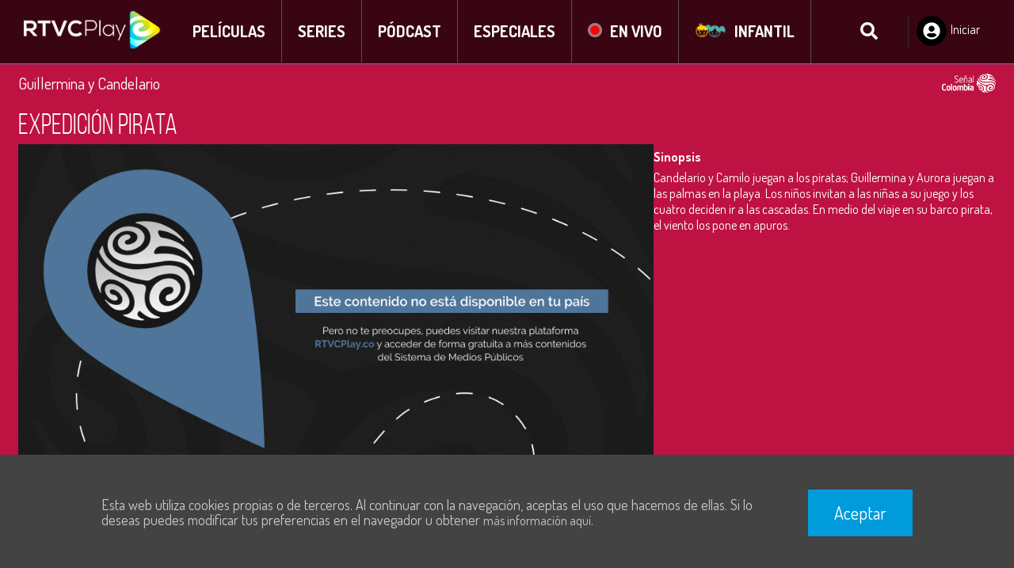

--- FILE ---
content_type: text/html; charset=utf-8
request_url: https://rtvcplay.co/competencias-ciudadanas-y-socioemocionales/guillermina-y-candelario/expedicion-pirata
body_size: 85347
content:
<!doctype html><html lang="es" dir="ltr" prefix="content: http://purl.org/rss/1.0/modules/content/  dc: http://purl.org/dc/terms/  foaf: http://xmlns.com/foaf/0.1/  og: http://ogp.me/ns#  rdfs: http://www.w3.org/2000/01/rdf-schema#  schema: http://schema.org/  sioc: http://rdfs.org/sioc/ns#  sioct: http://rdfs.org/sioc/types#  skos: http://www.w3.org/2004/02/skos/core#  xsd: http://www.w3.org/2001/XMLSchema# "><head><meta charset="utf-8"><meta name="viewport" content="width=device-width,initial-scale=1,shrink-to-fit=no"><meta name="theme-color" content="#000000"><link rel="manifest" href="/manifest.json"><link rel="shortcut icon" href="/favicon.ico"><meta name="apple-itunes-app" content="app-id=1478188466"><meta name="google-play-app" content="app-id=co.rtvcplay"><link rel="apple-touch-icon" href="https://rtvcplay-v2.s3-accelerate.amazonaws.com/s3fs-public/2021-06/rtvcplay.jpeg"><link rel="android-touch-icon" href="https://rtvcplay-v2.s3-accelerate.amazonaws.com/s3fs-public/2021-06/rtvcplay.jpeg"><title data-react-helmet="true">Expedición pirata | RTVCPlay</title><script>!function(e,t,a,n,g){e[n]=e[n]||[],e[n].push({"gtm.start":(new Date).getTime(),event:"gtm.js"});var m=t.getElementsByTagName(a)[0],r=t.createElement(a);r.async=!0,r.src="https://www.googletagmanager.com/gtm.js?id=GTM-TRTKFGG",m.parentNode.insertBefore(r,m)}(window,document,"script","dataLayer")</script><script src="https://media.rtvc.gov.co/kalturartvc/kaltura-ovp-playerv2.1.js"></script><script src="https://media.rtvc.gov.co/kalturartvc/kantarmedia-streaming-js-2.5.6/springstreams.js"></script><script src="https://accounts.google.com/gsi/client" async defer="defer"></script><link href="/static/css/vendors.3a359b39.chunk.css" rel="stylesheet"><link href="/static/css/rtvcplay.f33e689e.chunk.css" rel="stylesheet"><link data-react-helmet="true" rel="canonical" href="https://www.rtvcplay.co/competencias-ciudadanas-y-socioemocionales/guillermina-y-candelario/expedicion-pirata"/><meta data-react-helmet="true" name="title" content="Expedición pirata | RTVCPlay"/><meta data-react-helmet="true" name="description" content="Candelario y Camilo juegan a los piratas; Guillermina y Aurora juegan a las palmas en la playa. Los niños invitan a las niñas a su juego y los cuatro deciden ir a las cascadas. En medio del viaje en su barco pirata, el viento los pone en apuros."/><meta data-react-helmet="true" name="keywords" content="prueba"/><meta data-react-helmet="true" property="og:site_name" content="RTVCPlay"/><meta data-react-helmet="true" property="og:type" content="video.episode"/><meta data-react-helmet="true" property="og:title" content="Expedición pirata"/><meta data-react-helmet="true" property="og:description" content="Candelario y Camilo juegan a los piratas; Guillermina y Aurora juegan a las palmas en la playa. Los niños invitan a las niñas a su juego y los cuatro deciden ir a las cascadas. En medio del viaje en su barco pirata, el viento los pone en apuros."/><meta data-react-helmet="true" property="og:image" content="https://rtvcplay-v2.s3.amazonaws.com/s3fs-public/field/image/video/cap-12.jpg"/><meta data-react-helmet="true" property="og:image:width" content="640"/><meta data-react-helmet="true" property="og:image:height" content="360"/><meta data-react-helmet="true" name="twitter:card" content="summary_large_image"/><meta data-react-helmet="true" name="twitter:description" content="Candelario y Camilo juegan a los piratas; Guillermina y Aurora juegan a las palmas en la playa. Los niños invitan a las niñas a su juego y los cuatro deciden ir a las cascadas. En medio del viaje en su barco pirata, el viento los pone en apuros."/><meta data-react-helmet="true" name="twitter:site" content="@RTVCPlay"/><meta data-react-helmet="true" name="twitter:title" content="Expedición pirata | @RTVCPlay"/><meta data-react-helmet="true" name="twitter:image" content="https://rtvcplay-v2.s3.amazonaws.com/s3fs-public/field/image/video/cap-12.jpg"/><meta data-react-helmet="true" name="@type" content="Episode" group="schema_movie" schema_metatag="true"/><meta data-react-helmet="true" name="@id" content="3813" group="schema_movie" schema_metatag="true"/><meta data-react-helmet="true" name="name" content="Expedición pirata" group="schema_movie" schema_metatag="true"/><meta data-react-helmet="true" name="sameAs" content="Expedición pirata  | RTVCPlay" group="schema_movie" schema_metatag="true"/><meta data-react-helmet="true" name="url" content="http://cms.rtvcplay.co/competencias-ciudadanas-y-socioemocionales/guillermina-y-candelario/expedicion-pirata" group="schema_movie" schema_metatag="true"/><meta data-react-helmet="true" name="image" content="[object Object]" group="schema_movie" schema_metatag="true"/><meta data-react-helmet="true" name="dateCreated" content="Lun, 29/10/2018 - 12:35" group="schema_movie" schema_metatag="true"/><meta data-react-helmet="true" property="og:url" content="https://www.rtvcplay.co/competencias-ciudadanas-y-socioemocionales/guillermina-y-candelario/expedicion-pirata"/><style data-styled="hAFKlk  flrEJC gJJULp efsYTD gYLCMU kAVABN kHHSCX gkLvNN kFhzul lishib IHUBP iomDSz YAwZO gIkEiP gkbkZ gUbmjw gKTUqY IVHCz dyIODw dsFEmQ bceAaI jMEMfc cGUjnv eHWkQQ duIgIc hxgniI FaEwH kNxLpA eRjHwZ bQHbPU iTsjPn hcBCmc isdpbH hMQneF gbxBWV hwXhsz jeGNsO kdAncC cTIWwJ dxPBzY ewYduo hyLmch eTRRwO dwhsWo fegtQU bzWmGU dvvayF bjKAj gNWxDq kaZGFx hZYyf cxeyMg cGUpzm hWRsjp cARSoy fWAvXX cOnOEM ctIclH ioOVYe gsuRgF hZwuFJ ijsrVj jfpmNT frhGiK bHiuMV lmemav ceghmn cbDeSH gGUrsZ MXNER AuGzG fadOnV iBmvLf jOxIPF igfQPJ dfRyhw cMEbaH gzghLO SGOFz gPVVHV dBtPLT ccrYrh hvyGBQ fAstsh cuXaNW ecRkQL gapszX iuoIls cJnfqt cMWaqr hibnFw eTUQZk hKCraN gxuLiN iXpyKS cegzSz bbBiDT krfBSC hlchQe gPKtWj khSzqu elPGrP cTdQjK ghOMIZ JSpgj XMroH eLEbgA hHOFJM isuxLv cPWyOJ dVCxWO dMenXv jNjiWt fUSwjr jUNPce iHOQXH ksDgzb eVGDfF eenUAb kUIqkT hrDfQt bpwrVb ldtjMc fhxKJk gncvRj eftkSV dKXkTD bNFSQK gBHnMO bgPYDJ kplXyS iXKcQL hnWakh dzIcSB hntsVm ioKERZ eFkyjT dIsmWD gCbUzu cQRAIP bCNNrX cwEQLm bxecrI vtEUw evVftG iCqBTT cbAFQd kYAEay dDVTzz klylNv dApXYz ldtbwn fIaNWk fOJYZW ipGGUI" data-styled-version="4.0.2">
/* sc-component-id: sc-global-1367761593 */
body{-webkit-font-smoothing:antialiased;-moz-osx-font-smoothing:grayscale;} *{font-size:16px;}
/* sc-component-id: Fonts__shareButton-sc-1duggyd-26 */
.iuoIls{font-family:"Dosis",sans-serif;font-display:fallback;font-size:1rem;font-weight:normal;color:#ffffff;font-size:1em;-webkit-align-items:center;-webkit-box-align:center;-ms-flex-align:center;align-items:center;margin-left:3px;} @media screen and (min-width:768px){.iuoIls{font-weight:bold;}}
/* sc-component-id: sc-bwzfXH */
.dsFEmQ{display:inline-block;vertical-align:-.125em;overflow:hidden;}
/* sc-component-id: sc-htpNat */
.hxgniI{display:inline-block;vertical-align:-.125em;overflow:hidden;}
/* sc-component-id: sc-bZQynM */
.dfRyhw{display:inline-block;vertical-align:middle;overflow:hidden;}
/* sc-component-id: sc-gqjmRU */
.cuXaNW{display:inline-block;vertical-align:-.125em;overflow:hidden;}
/* sc-component-id: sc-jzJRlG */
.ldtjMc{display:inline-block;vertical-align:middle;overflow:hidden;}
/* sc-component-id: sc-cSHVUG */
.fhxKJk{display:inline-block;vertical-align:middle;overflow:hidden;}
/* sc-component-id: sc-kgoBCf */
.gapszX{display:inline-block;vertical-align:middle;overflow:hidden;}
/* sc-component-id: sc-kpOJdX */
.ecRkQL{display:inline-block;vertical-align:-.125em;overflow:hidden;}
/* sc-component-id: sc-dxgOiQ */
.jMEMfc{display:inline-block;vertical-align:-.125em;overflow:hidden;}
/* sc-component-id: sc-hMqMXs */
.hZYyf{display:inline-block;vertical-align:middle;overflow:hidden;}
/* sc-component-id: Icons__SvgIcon-sc-10bknwo-0 */
.iomDSz{fill:none;}.YAwZO{fill:#009bdb;}.gIkEiP{fill:#ffffff;}.gkbkZ{fill:#FFFFFF;}
/* sc-component-id: Wrappers__Container-nk8zgh-2 */
.ioOVYe{display:block;position:relative;box-sizing:border-box;width:100%;}
/* sc-component-id: MolMyListButton__MyListButtonContainer-sc-1jwpffy-0 */
.hvyGBQ{display:-webkit-box;display:-webkit-flex;display:-ms-flexbox;display:flex;cursor:pointer;background:transparent;border:0;} .hvyGBQ svg{display:-webkit-inline-box;display:-webkit-inline-flex;display:-ms-inline-flexbox;display:inline-flex;} .hvyGBQ span{display:-webkit-inline-box;display:-webkit-inline-flex;display:-ms-inline-flexbox;display:inline-flex;}
/* sc-component-id: MolMyListButton__Label-sc-1jwpffy-1 */
.fAstsh{font-family:"Dosis",sans-serif;font-display:fallback;font-size:1rem;font-weight:normal;color:#ffffff;font-size:1em;-webkit-align-items:center;-webkit-box-align:center;-ms-flex-align:center;align-items:center;margin-left:3px;-webkit-align-self:center;-ms-flex-item-align:center;align-self:center;} @media screen and (min-width:768px){.fAstsh{font-weight:bold;}}
/* sc-component-id: AddMyListButton-d9muqk-0 */
.ccrYrh{display:-webkit-box;display:-webkit-flex;display:-ms-flexbox;display:flex;-webkit-align-items:center;-webkit-box-align:center;-ms-flex-align:center;align-items:center;position:relative;} .ccrYrh a{margin:0 auto;}
/* sc-component-id: AtImg__Img-sc-31cwo7-0 */
.gYLCMU{border:0;}
/* sc-component-id: MolHorizontalListView__Slide-sc-1n344h2-0 */
.isuxLv{display:block;position:relative;box-sizing:border-box;width:100%;display:-webkit-box;display:-webkit-flex;display:-ms-flexbox;display:flex;-webkit-align-items:center;-webkit-box-align:center;-ms-flex-align:center;align-items:center;-webkit-box-pack:center;-webkit-justify-content:center;-ms-flex-pack:center;justify-content:center;} .isuxLv.vertical-list,.isuxLv.swiper-slide{width:157.5px;height:198px;} .isuxLv.vertical-list .info-footer-container,.isuxLv.swiper-slide .info-footer-container{height:0px;bottom:4px;} .isuxLv.vertical-list .content-type-icon,.isuxLv.swiper-slide .content-type-icon{right:0.5em;bottom:calc( 0px + 0.5em );} .isuxLv.vertical-list .content-type-icon-prod,.isuxLv.swiper-slide .content-type-icon-prod{right:0.5em;bottom:calc( 0px + -2.5em );} @media (min-width:768px){.isuxLv.vertical-list,.isuxLv.swiper-slide{width:210px;height:264px;}.isuxLv.vertical-list .info-footer-container,.isuxLv.swiper-slide .info-footer-container{height:0px;}.isuxLv.vertical-list .content-type-icon,.isuxLv.swiper-slide .content-type-icon{right:0.5em;bottom:calc( 0px + 0.5em );}.isuxLv.vertical-list .content-type-icon-prod,.isuxLv.swiper-slide .content-type-icon-prod{right:0.5em;bottom:calc( 0px + -2.85em );}} .isuxLv.isActive:after{content:" ";display:block;width:100%;height:2px;background:#4c86c1;position:absolute;bottom:0px;left:0px;} .isuxLv > .link > span{width:100% !important;height:100% !important;}.cPWyOJ{display:block;position:relative;box-sizing:border-box;width:100%;display:-webkit-box;display:-webkit-flex;display:-ms-flexbox;display:flex;-webkit-align-items:center;-webkit-box-align:center;-ms-flex-align:center;align-items:center;-webkit-box-pack:center;-webkit-justify-content:center;-ms-flex-pack:center;justify-content:center;} .cPWyOJ.vertical-list,.cPWyOJ.swiper-slide{width:287.25px;height:203.25px;} .cPWyOJ.vertical-list .info-footer-container,.cPWyOJ.swiper-slide .info-footer-container{height:42px;bottom:4px;} .cPWyOJ.vertical-list .content-type-icon,.cPWyOJ.swiper-slide .content-type-icon{right:0.5em;bottom:calc( 42px + 0.5em );} .cPWyOJ.vertical-list .content-type-icon-prod,.cPWyOJ.swiper-slide .content-type-icon-prod{right:0.5em;bottom:calc( 56px + -2.5em );} @media (min-width:768px){.cPWyOJ.vertical-list,.cPWyOJ.swiper-slide{width:383px;height:271px;}.cPWyOJ.vertical-list .info-footer-container,.cPWyOJ.swiper-slide .info-footer-container{height:56px;}.cPWyOJ.vertical-list .content-type-icon,.cPWyOJ.swiper-slide .content-type-icon{right:0.5em;bottom:calc( 56px + 0.5em );}.cPWyOJ.vertical-list .content-type-icon-prod,.cPWyOJ.swiper-slide .content-type-icon-prod{right:0.5em;bottom:calc( 56px + -2.85em );}} .cPWyOJ.isActive:after{content:" ";display:block;width:100%;height:2px;background:#4c86c1;position:absolute;bottom:0px;left:0px;} .cPWyOJ > .link > span{width:100% !important;height:100% !important;}.dVCxWO{display:block;position:relative;box-sizing:border-box;width:100%;display:-webkit-box;display:-webkit-flex;display:-ms-flexbox;display:flex;-webkit-align-items:center;-webkit-box-align:center;-ms-flex-align:center;align-items:center;-webkit-box-pack:center;-webkit-justify-content:center;-ms-flex-pack:center;justify-content:center;} .dVCxWO.vertical-list,.dVCxWO.swiper-slide{width:198.75px;height:299.25px;} .dVCxWO.vertical-list .info-footer-container,.dVCxWO.swiper-slide .info-footer-container{height:0px;bottom:4px;} .dVCxWO.vertical-list .content-type-icon,.dVCxWO.swiper-slide .content-type-icon{right:0.5em;bottom:calc( 0px + 0.5em );} .dVCxWO.vertical-list .content-type-icon-prod,.dVCxWO.swiper-slide .content-type-icon-prod{right:0.5em;bottom:calc( 0px + -2.5em );} @media (min-width:768px){.dVCxWO.vertical-list,.dVCxWO.swiper-slide{width:265px;height:399px;}.dVCxWO.vertical-list .info-footer-container,.dVCxWO.swiper-slide .info-footer-container{height:0px;}.dVCxWO.vertical-list .content-type-icon,.dVCxWO.swiper-slide .content-type-icon{right:0.5em;bottom:calc( 0px + 0.5em );}.dVCxWO.vertical-list .content-type-icon-prod,.dVCxWO.swiper-slide .content-type-icon-prod{right:0.5em;bottom:calc( 0px + -2.85em );}} .dVCxWO.isActive:after{content:" ";display:block;width:100%;height:2px;background:#4c86c1;position:absolute;bottom:0px;left:0px;} .dVCxWO > .link > span{width:100% !important;height:100% !important;}
/* sc-component-id: MolHorizontalListView__Img-sc-1n344h2-1 */
.dMenXv{position:absolute;width:100%;top:0;left:0;} .dMenXv img{width:100%;}
/* sc-component-id: MolHorizontalListView__InfoHoverContainer-sc-1n344h2-2 */
.jNjiWt{display:block;position:absolute;width:100%;height:100%;top:0;left:0;box-sizing:border-box;opacity:0;-webkit-transition:opacity 100ms ease-in;transition:opacity 100ms ease-in;height:225px;border:1px solid #ffffff;background:rgba(9,62,71,0.9);} @media (min-width:1024px){.jNjiWt:hover{opacity:1;}} .jNjiWt .play-button{top:15%;}.fUSwjr{display:block;position:absolute;width:100%;height:100%;top:0;left:0;box-sizing:border-box;opacity:0;-webkit-transition:opacity 100ms ease-in;transition:opacity 100ms ease-in;border:1px solid #ffffff;background:radial-gradient(circle at center 43%,rgba(76,134,193,0.85) 0%,rgba(0,0,0,.9) 60%,rgba(0,0,0,1) 100%);} @media (min-width:1024px){.fUSwjr:hover{opacity:1;}} .fUSwjr .play-button{top:15%;}
/* sc-component-id: MolHorizontalListView__InfoHoverBody-sc-1n344h2-3 */
.jUNPce{position:absolute;left:0;bottom:0;top:0;padding-left:1em;padding-right:1em;padding-top:8em;width:calc(100% - 2em);height:calc(100% - 12em);overflow:hidden;-webkit-text-decoration:none;text-decoration:none;} .jUNPce.hoveraudio{height:15em;padding-top:1.5em;} @media (max-width:835px){.jUNPce.hoveraudio{height:52%;}} @media (min-width:768px){.jUNPce{bottom:3em;padding-left:10%;padding-right:10%;width:80%;}}
/* sc-component-id: MolHorizontalListView__InfoHoverActions-sc-1n344h2-4 */
.eVGDfF{position:absolute;left:0.5em;bottom:0;width:calc(100% - 1em);height:3em;border-top:1px solid #b4b4b4;padding:0 0.5em;box-sizing:border-box;display:-webkit-box;display:-webkit-flex;display:-ms-flexbox;display:flex;-webkit-align-items:center;-webkit-box-align:center;-ms-flex-align:center;align-items:center;} .eVGDfF.info-actions-audio{border-top:0px;}
/* sc-component-id: MolHorizontalListView__InfoHoverTitle-sc-1n344h2-6 */
.fOJYZW{font-family:"BebasNeue Regular",sans-serif;font-size:1.5rem;font-weight:400;line-height:1.5rem;font-display:fallback;margin:0;color:#ffffff;font-family:"Dosis",sans-serif;font-display:fallback;font-size:1.375em;font-weight:600;text-shadow:0px 4px 4px rgba(4,0,6,0.35);margin:0;height:50px;display:-webkit-box;line-clamp:2;-webkit-line-clamp:2;box-orient:vertical;-webkit-box-orient:vertical;overflow:hidden;}
/* sc-component-id: MolHorizontalListView__InfoHoverSynopsis-sc-1n344h2-7 */
.iHOQXH{font-family:"Dosis",sans-serif;font-display:fallback;font-size:1rem;font-weight:normal;color:#ffffff;font-family:"Dosis",sans-serif;font-display:fallback;font-size:1em;font-weight:400;margin:0.5em 0;display:-webkit-box;-webkit-line-clamp:5;-webkit-box-orient:vertical;overflow:hidden;text-overflow:ellipsis;}.ksDgzb{font-family:"Dosis",sans-serif;font-display:fallback;font-size:1rem;font-weight:normal;color:#ffffff;font-family:"Dosis",sans-serif;font-display:fallback;font-size:1em;font-weight:400;margin:0.5em 0;display:-webkit-box;-webkit-line-clamp:5;-webkit-box-orient:vertical;overflow:hidden;text-overflow:ellipsis;height:80px;display:-webkit-box;line-clamp:4;-webkit-line-clamp:4;box-orient:vertical;-webkit-box-orient:vertical;}
/* sc-component-id: MolHorizontalListView__InfoHoverChapters-sc-1n344h2-8 */
.ipGGUI{font-family:"Dosis",sans-serif;font-display:fallback;font-size:1rem;font-weight:normal;color:#ffffff;font-family:"Dosis",sans-serif;font-display:fallback;font-size:1em;font-weight:700;margin-bottom:1em;}
/* sc-component-id: MolHorizontalListView__InfoFooterContainer-sc-1n344h2-9 */
.dDVTzz{display:-webkit-box;display:-webkit-flex;display:-ms-flexbox;display:flex;-webkit-flex-direction:column;-ms-flex-direction:column;flex-direction:column;-webkit-align-items:flex-start;-webkit-box-align:flex-start;-ms-flex-align:flex-start;align-items:flex-start;-webkit-box-pack:start;-webkit-justify-content:flex-start;-ms-flex-pack:start;justify-content:flex-start;width:100%;position:absolute;bottom:0;left:0;font-size:14px;} @media (min-width:768px){.dDVTzz{font-size:16px;}} @media screen and (max-width:767px){.dDVTzz{false;}}
/* sc-component-id: MolHorizontalListView__InfoFooterTitle-sc-1n344h2-10 */
.klylNv{font-family:"BebasNeue Regular",sans-serif;font-size:1.5rem;font-weight:400;line-height:1.5rem;font-display:fallback;margin:0;color:#ffffff;font-family:"Dosis",sans-serif;font-display:fallback;font-size:1em;font-weight:700;display:block;line-height:initial;width:100%;margin-top:0.3em;} .klylNv .link{display:block;width:calc(100% - 2em);text-overflow:ellipsis;overflow:hidden;white-space:nowrap;-webkit-text-decoration:none;text-decoration:none;color:#ffffff;font-size:inherit;font-weight:inherit;-webkit-transition:opacity 200ms ease-in;transition:opacity 200ms ease-in;} .klylNv .link:active,.klylNv .link:visited{-webkit-text-decoration:none;text-decoration:none;color:#ffffff;} .klylNv .link:hover{opacity:0.8;-webkit-text-decoration:none;text-decoration:none;}
/* sc-component-id: MolHorizontalListView__InfoFooterSubTitle-sc-1n344h2-11 */
.dApXYz{font-family:"BebasNeue Regular",sans-serif;font-size:1.25rem;font-weight:400;line-height:1.25rem;font-display:fallback;margin:0;color:#ffffff;font-family:"Dosis",sans-serif;font-display:fallback;font-size:1.25em;font-weight:300;display:block;width:100%;} .dApXYz .link{text-overflow:ellipsis;overflow:hidden;white-space:nowrap;line-height:1.25rem;display:block;height:1.5rem;-webkit-text-decoration:none;text-decoration:none;color:#ffffff;font-size:inherit;font-weight:inherit;-webkit-transition:opacity 200ms ease-in;transition:opacity 200ms ease-in;} .dApXYz .link:active,.dApXYz .link:visited{-webkit-text-decoration:none;text-decoration:none;color:#ffffff;} .dApXYz .link:hover{opacity:0.8;-webkit-text-decoration:none;text-decoration:none;}
/* sc-component-id: MolHorizontalListView__InfoFooterDuration-sc-1n344h2-13 */
.ldtbwn{font-family:"BebasNeue Regular",sans-serif;font-size:1.25rem;font-weight:400;line-height:1.25rem;font-display:fallback;margin:0;color:#ffffff;font-family:"Dosis",sans-serif;font-display:fallback;font-size:1.25em;font-weight:300;position:absolute;top:0.1875em;right:0;color:#b4b4b4;} .ldtbwn span{font-size:0.8em;}
/* sc-component-id: MolHorizontalListView__BrandContainer-sc-1n344h2-14 */
.hrDfQt{position:absolute;width:30%;max-width:100px;top:0.6em;right:0.5em;} .hrDfQt .brand{width:100%;opacity:0.8;}
/* sc-component-id: MolHorizontalListView__PlayIcon-sc-1n344h2-17 */
.fIaNWk{position:absolute;top:calc(50% - 32px);left:calc(50% - 32px);-webkit-filter:drop-shadow(0px 1px 2px rgba(0,0,0,0.4));filter:drop-shadow(0px 1px 2px rgba(0,0,0,0.4));pointer-events:none;}
/* sc-component-id: MolHorizontalListView__PlayIconescuchar-sc-1n344h2-18 */
.kUIqkT{display:inline-block;vertical-align:top;margin-right:11px;-webkit-filter:drop-shadow(0px 1px 2px rgba(0,0,0,0.4));filter:drop-shadow(0px 1px 2px rgba(0,0,0,0.4));pointer-events:none;}
/* sc-component-id: MolHorizontalListView__EscucharContainer-sc-1n344h2-19 */
.eenUAb{display:inline-block;-webkit-text-decoration:none;text-decoration:none;font-family:"Dosis",sans-serif;color:#ffffff;font-size:1em;font-weight:600;line-height:2em;text-transform:uppercase;}
/* sc-component-id: MolHorizontalListView__ContentTypeIcon-sc-1n344h2-23 */
.kYAEay{position:absolute;-webkit-filter:drop-shadow(0px 1px 2px rgba(0,0,0,0.4));filter:drop-shadow(0px 1px 2px rgba(0,0,0,0.4));pointer-events:none;opacity:0.5;}
/* sc-component-id: TplTitleBlock__Container-ojkn83-0 */
.hlchQe{display:block;position:relative;box-sizing:border-box;width:100%;}
/* sc-component-id: TplTitleBlock__InnerContainer-ojkn83-1 */
.gPKtWj{display:block;position:relative;box-sizing:content-box;max-width:1270px;margin:0 auto;padding:0 1.25rem;display:-webkit-box;display:-webkit-flex;display:-ms-flexbox;display:flex;-webkit-flex-direction:column;-ms-flex-direction:column;flex-direction:column;}
/* sc-component-id: TplTitleBlock__BlockTitle-ojkn83-2 */
.khSzqu{display:-webkit-box;display:-webkit-flex;display:-ms-flexbox;display:flex;-webkit-flex-direction:row;-ms-flex-direction:row;flex-direction:row;-webkit-align-items:center;-webkit-box-align:center;-ms-flex-align:center;align-items:center;margin-bottom:25px;}
/* sc-component-id: TplTitleBlock__BlockBody-ojkn83-3 */
.JSpgj{display:block;position:relative;box-sizing:border-box;width:100%;}
/* sc-component-id: TplTitleBlock__Title-ojkn83-4 */
.cTdQjK{font-family:"BebasNeue Regular",sans-serif;font-size:2rem;font-weight:400;line-height:2rem;font-display:fallback;margin:0;color:#ffffff;font-family:"Dosis",sans-serif;font-display:fallback;font-weight:600;font-size:1.375rem;color:#fffefe;position:relative;z-index:0;} @media screen and (max-width:767px){}
/* sc-component-id: TplTitleBlock__IconLeft-ojkn83-5 */
.elPGrP{margin-right:4px;margin-bottom:-3px;pointer-events:none;} .elPGrP.animate{-webkit-animation:RabCa 80ms 700ms linear 3;animation:RabCa 80ms 700ms linear 3;} .elPGrP .icon{-webkit-transform:rotate(-90deg);-ms-transform:rotate(-90deg);transform:rotate(-90deg);}
/* sc-component-id: TplTitleBlock__HaloLight-ojkn83-6 */
.ghOMIZ{display:block;position:absolute;width:138px;height:31px;right:-1.5rem;bottom:-0.2rem;z-index:-1;background-image:url([data-uri]);background-repeat:no-repeat;background-size:100% 100%;opacity:0;} .ghOMIZ.animate{opacity:1;-webkit-animation:dOgGcg 600ms ease-in-out 1;animation:dOgGcg 600ms ease-in-out 1;} .ghOMIZ:after{content:"";position:absolute;width:70px;height:10px;top:calc(50% - 5px);right:5px;border-radius:10px;background-color:rgba(0,0,0,0);box-shadow:0px 0px 30px 10px rgba(0,155,219,0.5);} .ghOMIZ:after.animate{-webkit-animation:RabCa 2s ease-in-out infinite;animation:RabCa 2s ease-in-out infinite;}
/* sc-component-id: TplSwiper__Container-sc-74hyzq-0 */
.hHOFJM{display:block;position:relative;box-sizing:border-box;width:100%;position:relative;padding-top:0;width:100%;height:initial;overflow:initial;} .hHOFJM .swiper-container{position:relative;top:0;left:0;width:initial;height:initial;} .hHOFJM .swiper-container .swiper-button-next,.hHOFJM .swiper-container .swiper-button-prev{background:none;display:-webkit-box;display:-webkit-flex;display:-ms-flexbox;display:flex;-webkit-align-items:center;-webkit-box-align:center;-ms-flex-align:center;align-items:center;-webkit-box-pack:center;-webkit-justify-content:center;-ms-flex-pack:center;justify-content:center;width:30px;height:30px;-webkit-transition:opacity 100ms ease-in;transition:opacity 100ms ease-in;} .hHOFJM .swiper-container .swiper-button-next.swiper-button-disabled,.hHOFJM .swiper-container .swiper-button-prev.swiper-button-disabled{opacity:0;} .hHOFJM .swiper-container .swiper-pagination .swiper-pagination-bullet{background:#ffffff;}
/* sc-component-id: TplSwiper__IconButton-sc-74hyzq-1 */
.bpwrVb{background:none;border:none;outline:none;padding:0;margin:0;box-sizing:border-box;} .bpwrVb .icon{border:2px solid #ffffff;border-radius:50%;-webkit-filter:drop-shadow(0px 1px 2px rgba(0,0,0,0.4));filter:drop-shadow(0px 1px 2px rgba(0,0,0,0.4));}
/* sc-component-id: OrHorizontalList__TitleBlock-gnyrxh-0 */
.cegzSz{background-color:#212121;padding-top:0.75em;padding-bottom:0.75em;} .cegzSz .block-body{padding-top:1em;}.bbBiDT{background-color:#212121;padding-top:0em;padding-bottom:0em;background:#be1242;padding-bottom:1em;border-bottom:1px solid #107fb9;} .bbBiDT .block-body{padding-top:1em;}.krfBSC{background-color:#BE1242;padding-top:0.75em;padding-bottom:0.75em;background:#be1242;padding-bottom:3em;} .krfBSC .block-body{padding-top:1em;}
/* sc-component-id: OrHorizontalList__Swiper-gnyrxh-1 */
.XMroH .swiper-wrapper{-webkit-transform:translate3d(1px,0,0);-ms-transform:translate3d(1px,0,0);transform:translate3d(1px,0,0);} .XMroH .swiper-button-prev:before,.XMroH .swiper-button-next:before{content:"";position:absolute;display:block;width:2.5em;height:30em;} .XMroH .swiper-button-prev svg,.XMroH .swiper-button-next svg{display:none;} .XMroH .swiper-button-prev:before{top:calc(15px - 15em);left:-12px;background:linear-gradient( to left,rgba(33,33,33,0) 0%,rgba(33,33,33,1) 100% );} .XMroH .swiper-button-next:before{top:calc(15px - 15em);right:-12px;background:linear-gradient( to right,rgba(33,33,33,0) 0%,rgba(33,33,33,1) 100% );} @media (min-width:835px){.XMroH .swiper-button-prev svg,.XMroH .swiper-button-next svg{display:inline-block;}}.eLEbgA .swiper-wrapper{-webkit-transform:translate3d(1px,0,0);-ms-transform:translate3d(1px,0,0);transform:translate3d(1px,0,0);} .eLEbgA .swiper-button-prev:before,.eLEbgA .swiper-button-next:before{content:"";position:absolute;display:block;width:2.5em;height:30em;} .eLEbgA .swiper-button-prev svg,.eLEbgA .swiper-button-next svg{display:none;} .eLEbgA .swiper-button-prev:before{top:calc(15px - 15em);left:-12px;background:linear-gradient( to left,rgba(190,18,66,0) 0%,rgba(190,18,66,1) 100% );} .eLEbgA .swiper-button-next:before{top:calc(15px - 15em);right:-12px;background:linear-gradient( to right,rgba(190,18,66,0) 0%,rgba(190,18,66,1) 100% );} @media (min-width:835px){.eLEbgA .swiper-button-prev svg,.eLEbgA .swiper-button-next svg{display:inline-block;}}
/* sc-component-id: SeasonList__PageWrapper-hexmej-0 */
.cbAFQd{display:block;position:relative;box-sizing:content-box;max-width:1270px;margin:0 auto;padding:0 1.25rem;}
/* sc-component-id: AtIconButton__Button-kz6x7x-0 */
.IVHCz{border:none;background:rgba(0,0,0,0);outline:none;padding:8px;margin:0;cursor:pointer;}.dyIODw{border:none;background:#000000;outline:none;padding:8px;margin:0;cursor:pointer;}
/* sc-component-id: MolLikeButton__Wrapper-nhuhx4-1 */
.igfQPJ{background:transparent;border:0;}
/* sc-component-id: AtImgLink__ImgLink-sc-1ji04qf-0 */
.fegtQU{display:block;background-image:url();opacity:0.8;} .fegtQU img{width:100%;max-width:100%;}.bzWmGU{display:block;background-image:url();opacity:1;} .bzWmGU img{width:100%;max-width:100%;}
/* sc-component-id: OrVideoEducation__Container-sc-1b78ph8-0 */
.iCqBTT{display:block;position:relative;box-sizing:border-box;width:100%;}
/* sc-component-id: AudioPlayerProgress__Progress-sc-15d2ick-0 */
.gxuLiN{width:100%;-webkit-appearance:none;-webkit-appearance:none;-moz-appearance:none;appearance:none;margin:10px 0 15px;} .gxuLiN::-webkit-slider-runnable-track{background:linear-gradient( 90deg,#95741a calc(var(--progress) * 1%),#D67B26 0% );height:2px;} .gxuLiN::-webkit-slider-thumb{-webkit-appearance:none;-webkit-appearance:none;-moz-appearance:none;appearance:none;width:10px;height:10px;background:#EA8526;border-radius:50%;cursor:pointer;border:none;margin-top:-4px;} .gxuLiN::-moz-range-track{background:linear-gradient( 90deg,#95741a calc(var(--progress) * 1%),#D67B26 0% );height:2px;} .gxuLiN::-moz-range-thumb{width:10px;height:10px;background:#EA8526;border-radius:50%;cursor:pointer;border:none;margin-top:-4px;} .gxuLiN::-webkit-slider-runnable-track{background:linear-gradient( 90deg,#EA8526 calc(var(--progress) * 1%),#464646 0% );height:5px;} .gxuLiN::-webkit-slider-thumb{width:13px;height:13px;background:#ffffff;} .gxuLiN::-moz-range-track{background:linear-gradient( 90deg,#EA8526 calc(var(--progress) * 1%),#464646 0% );height:5px;} .gxuLiN::-moz-range-thumb{width:13px;height:13px;background:#ffffff;}
/* sc-component-id: AudioPlayerSimple__Container-sc-1v9v50x-0 */
.hibnFw{position:relative;display:-webkit-box;display:-webkit-flex;display:-ms-flexbox;display:flex;-webkit-flex-direction:column;-ms-flex-direction:column;flex-direction:column;gap:24px;width:100%;}
/* sc-component-id: AudioPlayerSimple__CurrentTimer-sc-1v9v50x-1 */
.eTUQZk{position:absolute;right:0;top:-47px;font-family:Dosis,sans-serif;font-size:18px;line-height:20px;}
/* sc-component-id: AudioPlayer__AudioPlayerContainer-sc-7t7a27-0 */
.cMWaqr{cursor:pointer;display:-webkit-box;display:-webkit-flex;display:-ms-flexbox;display:flex;-webkit-align-items:center;-webkit-box-align:center;-ms-flex-align:center;align-items:center;color:#ffffff;width:100%;}
/* sc-component-id: AudioPlayer__Metadata-sc-7t7a27-1 */
.hKCraN{display:-webkit-box;display:-webkit-flex;display:-ms-flexbox;display:flex;-webkit-flex-direction:column;-ms-flex-direction:column;flex-direction:column;width:100%;}
/* sc-component-id: SideBar__CoverPodcastContainer-sc-13tdp-1 */
.lmemav{border-radius:8px;padding:22px 17px;background-color:rgba(0,0,0,0.15);z-index:1;} @media screen and (min-width:768px){.lmemav{display:block;height:-webkit-fit-content;height:-moz-fit-content;height:fit-content;}}
/* sc-component-id: SideBar__CoverPodcast-sc-13tdp-2 */
.ceghmn{width:100%;border-radius:8px;}
/* sc-component-id: audio__Wrapper-sc-1kr7heb-0 */
.gsuRgF{display:block;position:relative;box-sizing:border-box;width:100%;background-image:url(https://rtvcplay-v2.s3-accelerate.amazonaws.com/s3fs-public/styles/cover_podcast/public/node/production/field_portada_cover_audio/El-Viajero.jpg);background-position:center;background-repeat:no-repeat;background-size:cover;position:relative;width:100%;position:relative;} .gsuRgF::before{content:"";position:absolute;top:0;left:0;right:0;bottom:0;-webkit-backdrop-filter:blur(100px);backdrop-filter:blur(100px);background-color:rgba( 0,0,0,0.8 );z-index:0;}
/* sc-component-id: audio__InnerWrapper-sc-1kr7heb-1 */
.hZwuFJ{display:block;position:relative;box-sizing:content-box;max-width:1270px;margin:0 auto;padding:0 1.25rem;position:relative;padding-top:67px;padding-bottom:30px;} @media screen and (min-width:768px){.hZwuFJ{padding-top:90px;padding-bottom:40px;}}
/* sc-component-id: audio__Category-sc-1kr7heb-2 */
.ijsrVj{padding:0;font-size:18px;font-family:Dosis,serif;color:#ffffff;line-height:1.2;font-weight:500;max-width:1050px;} @media screen and (min-width:768px){.ijsrVj{font-size:28px;}}
/* sc-component-id: audio__InfoContainer-sc-1kr7heb-3 */
.bHiuMV{width:100%;position:relative;display:-webkit-box;display:-webkit-flex;display:-ms-flexbox;display:flex;-webkit-flex-direction:column;-ms-flex-direction:column;flex-direction:column;margin:25px 0;} @media screen and (min-width:768px){.bHiuMV{-webkit-flex-direction:row;-ms-flex-direction:row;flex-direction:row;gap:40px;}}
/* sc-component-id: audio__MetadataContainer-sc-1kr7heb-4 */
.cbDeSH{z-index:1;position:relative;} @media screen and (min-width:768px){}
/* sc-component-id: audio__Brand-sc-1kr7heb-5 */
.jfpmNT{padding:0;font-size:22px;font-family:Dosis,sans-serif;color:#ffffff;line-height:1.2;font-weight:500;margin:40px 0 10px;}
/* sc-component-id: audio__ProductionTitle-sc-1kr7heb-6 */
.frhGiK{padding:0;font-size:32px;font-family:Dosis,sans-serif;color:#ffffff;line-height:20px;font-weight:500;-webkit-text-decoration:none;text-decoration:none;} .frhGiK:hover{-webkit-text-decoration:underline;text-decoration:underline;}
/* sc-component-id: audio__ChapterInfo-sc-1kr7heb-7 */
.gGUrsZ{display:-webkit-box;display:-webkit-flex;display:-ms-flexbox;display:flex;gap:10px;-webkit-align-items:baseline;-webkit-box-align:baseline;-ms-flex-align:baseline;align-items:baseline;margin-bottom:30px;}
/* sc-component-id: audio__Duration-sc-1kr7heb-10 */
.MXNER{padding:0;margin:0;font-size:18px;font-family:Dosis,sans-serif;color:#ffffff;line-height:20px;font-weight:400;}
/* sc-component-id: audio__TitleContainer-sc-1kr7heb-11 */
.AuGzG{margin:0 0 10px;padding:0;display:-webkit-box;display:-webkit-flex;display:-ms-flexbox;display:flex;gap:40px;-webkit-box-pack:justify;-webkit-justify-content:space-between;-ms-flex-pack:justify;justify-content:space-between;width:100%;}
/* sc-component-id: audio__Title-sc-1kr7heb-12 */
.fadOnV{font-family:"BebasNeue Book",sans-serif;color:#EA8526;-webkit-letter-spacing:0;-moz-letter-spacing:0;-ms-letter-spacing:0;letter-spacing:0;line-height:0.8;font-weight:400;margin:0;padding:0;font-size:62px;} @media screen and (max-width:767px){.fadOnV{font-size:42px;min-height:90px;line-height:38px;}}
/* sc-component-id: audio__TitleButtonsContainer-sc-1kr7heb-13 */
.iBmvLf{display:-webkit-box;display:-webkit-flex;display:-ms-flexbox;display:flex;gap:15px;}
/* sc-component-id: audio__LikeContainer-sc-1kr7heb-14 */
.jOxIPF{border:2px solid #ffffff;border-radius:100%;justify-items:center;-webkit-align-items:center;-webkit-box-align:center;-ms-flex-align:center;align-items:center;cursor:pointer;height:37px;width:37px;display:-webkit-box;display:-webkit-flex;display:-ms-flexbox;display:flex;place-content:center;-webkit-transition:all 0.3s ease-in-out;transition:all 0.3s ease-in-out;} .jOxIPF:hover{-webkit-transform:scale(1.1);-ms-transform:scale(1.1);transform:scale(1.1);border-color:#FCA95C;} .jOxIPF:hover svg{fill:#FCA95C;color:#FCA95C;} .jOxIPF:active{-webkit-transform:scale(0.9);-ms-transform:scale(0.9);transform:scale(0.9);}
/* sc-component-id: audio__PlayButton-sc-1kr7heb-15 */
.cMEbaH{display:-webkit-box;display:-webkit-flex;display:-ms-flexbox;display:flex;height:40px;width:40px;}
/* sc-component-id: audio__PlayIcon-sc-1kr7heb-16 */
.gzghLO{background-color:#FCA95C;border-radius:100%;cursor:pointer;-webkit-transition:all 0.3s ease-in-out;transition:all 0.3s ease-in-out;} .gzghLO:hover{-webkit-transform:scale(1.1);-ms-transform:scale(1.1);transform:scale(1.1);} .gzghLO:active{-webkit-transform:scale(0.9);-ms-transform:scale(0.9);transform:scale(0.9);}
/* sc-component-id: audio__DescriptionWrapper-sc-1kr7heb-17 */
.SGOFz{font-size:18px;font-weight:500;color:#fffefe;line-height:1.2;text-align:left;margin-top:10px;margin-bottom:35px;line-height:22px;margin:10px 0 20px !important;} @media screen and (max-width:1024px){.SGOFz{max-width:97%;margin:5px auto 20px auto;}} @media screen and (max-width:767px){.SGOFz{display:none;}} .SGOFz strong,.SGOFz em{font-size:18px;line-height:1.2;} .SGOFz.SGOFz.SGOFz{font-size:22px;} .SGOFz *{font-size:22px;} .SGOFz p{margin:0;} .SGOFz a{color:#ffffff;font-size:22px;font-weight:500;line-height:1;} @media screen and (max-width:767px){.SGOFz{display:block;max-width:100%;}}
/* sc-component-id: audio__ButtonsContainer-sc-1kr7heb-18 */
.gPVVHV{position:relative;display:-webkit-box;display:-webkit-flex;display:-ms-flexbox;display:flex;width:100%;gap:20px;padding:0 0 10px;margin-bottom:60px;} .gPVVHV button{margin:0;padding:0;} @media screen and (min-width:768px){.gPVVHV{padding:0;margin-bottom:inherit;}} @media screen and (max-width:767px){.gPVVHV{-webkit-box-pack:center;-webkit-justify-content:center;-ms-flex-pack:center;justify-content:center;}.gPVVHV a{-webkit-flex-direction:column;-ms-flex-direction:column;flex-direction:column;-webkit-align-items:center;-webkit-box-align:center;-ms-flex-align:center;align-items:center;}.gPVVHV a span{font-weight:normal;margin:5px 0 0;font-size:14px;}}
/* sc-component-id: audio__AddToMyListContainer-sc-1kr7heb-19 */
.dBtPLT button{display:-webkit-box;display:-webkit-flex;display:-ms-flexbox;display:flex;-webkit-flex-direction:column;-ms-flex-direction:column;flex-direction:column;-webkit-align-items:center;-webkit-box-align:center;-ms-flex-align:center;align-items:center;gap:15px;} @media screen and (min-width:768px){.dBtPLT button{-webkit-flex-direction:row;-ms-flex-direction:row;flex-direction:row;}}
/* sc-component-id: audio__AudioPlayerContainer-sc-1kr7heb-20 */
.cJnfqt{margin:20px 0;} @media screen and (min-width:768px){.cJnfqt{min-width:737px;}}
/* sc-component-id: audio__SeeAllEpisodesButton-sc-1kr7heb-21 */
.iXpyKS{font-size:24px;font-family:Dosis,sans-serif;color:#ffffff;line-height:20px;font-weight:500;-webkit-text-decoration:none;text-decoration:none;display:-webkit-box;display:-webkit-flex;display:-ms-flexbox;display:flex;-webkit-align-items:center;-webkit-box-align:center;-ms-flex-align:center;align-items:center;gap:10px;border:1px solid #707070;padding:10px 21px 15px;border-radius:13px;width:-webkit-fit-content;width:-moz-fit-content;width:fit-content;margin-bottom:12px;} .iXpyKS:hover{border-color:#ffffff;}
/* sc-component-id: AtLogo__LogoLink-si2gse-0 */
.efsYTD{display:block;} .efsYTD .logo{width:auto !important;max-width:initial !important;height:40px;-webkit-transition:height 0.5s ease;transition:height 0.5s ease;} @media (min-width:768px){.efsYTD .logo{height:50px;}}
/* sc-component-id: AtComingSoonCover__Container-p04z26-0 */
.dxPBzY{display:block;position:relative;box-sizing:border-box;width:100%;position:relative;margin-top:-20px;} .dxPBzY > div{padding:15px;} .dxPBzY > div img{width:100%;max-width:286px;}
/* sc-component-id: AtComingSoonCover__ContainerHeader-p04z26-1 */
.ewYduo{position:relative;display:-webkit-box;display:-webkit-flex;display:-ms-flexbox;display:flex;margin-bottom:10px;} .ewYduo h2{color:#f3d333;display:-webkit-inline-box;display:-webkit-inline-flex;display:-ms-inline-flexbox;display:inline-flex;font-size:18px;margin:0;font-weight:normal;} .ewYduo a{color:#f3d333;display:-webkit-inline-box;display:-webkit-inline-flex;display:-ms-inline-flexbox;display:inline-flex;-webkit-align-items:center;-webkit-box-align:center;-ms-flex-align:center;align-items:center;margin-left:116px;-webkit-text-decoration:none;text-decoration:none;} .ewYduo a span{margin-left:2px;}
/* sc-component-id: AtTextLink__Link-sc-1mrxibb-0 */
.kFhzul{font-family:"Dosis",sans-serif;font-display:fallback;font-size:1.25rem;font-weight:600;color:#ffffff;-webkit-text-decoration:none;text-decoration:none;display:inline-block;text-transform:uppercase;overflow:hidden;text-overflow:ellipsis;white-space:nowrap;} .kFhzul:active{-webkit-text-decoration:none;text-decoration:none;} .kFhzul:hover{-webkit-text-decoration:underline;text-decoration:underline;}.lishib{font-family:"Dosis",sans-serif;font-display:fallback;font-size:1.25rem;font-weight:600;color:#ffffff;-webkit-text-decoration:none;text-decoration:none;display:inline-block;text-transform:normal;overflow:hidden;text-overflow:ellipsis;white-space:nowrap;} .lishib:active{-webkit-text-decoration:none;text-decoration:none;} .lishib:hover{-webkit-text-decoration:underline;text-decoration:underline;}
/* sc-component-id: AtTextLink__IconLeft-sc-1mrxibb-1 */
.IHUBP{display:inline-block;margin-right:10px;pointer-events:none;}
/* sc-component-id: AtTextLink__IconRight-sc-1mrxibb-2 */
.cOnOEM{display:inline-block;margin-left:10px;pointer-events:none;}
/* sc-component-id: MolNavbar__Navbar-sc-1ovhdmy-0 */
.kHHSCX{display:-webkit-box;display:-webkit-flex;display:-ms-flexbox;display:flex;-webkit-flex-direction:row;-ms-flex-direction:row;flex-direction:row;-webkit-flex-wrap:nowrap;-ms-flex-wrap:nowrap;flex-wrap:nowrap;margin:0px 20px;}
/* sc-component-id: MolNavbar__NavbarButton-sc-1ovhdmy-1 */
.gkLvNN{display:block;box-sizing:border-box;padding:0px 20px;line-height:80px;-webkit-transition:line-height 0.5s ease;transition:line-height 0.5s ease;border-right:1px solid #545454;} .gkLvNN:hover{background-color:#009bdb;-webkit-text-decoration:none;text-decoration:none;} .gkLvNN:hover:not([href]){cursor:default;}
/* sc-component-id: MolInputSearch__Container-sc-1ph5lrp-0 */
.gKTUqY{display:block;position:relative;box-sizing:border-box;width:100%;display:-webkit-box;display:-webkit-flex;display:-ms-flexbox;display:flex;-webkit-box-pack:end;-webkit-justify-content:flex-end;-ms-flex-pack:end;justify-content:flex-end;-webkit-align-items:center;-webkit-box-align:center;-ms-flex-align:center;align-items:center;} .gKTUqY form{display:inherit;-webkit-box-pack:inherit;-webkit-justify-content:inherit;-ms-flex-pack:inherit;justify-content:inherit;-webkit-align-items:inherit;-webkit-box-align:inherit;-ms-flex-align:inherit;align-items:inherit;}
/* sc-component-id: MolMenuCOD__Container-sc-16jdr3r-0 */
.iTsjPn{display:block;position:relative;box-sizing:border-box;width:100%;display:-webkit-box;display:-webkit-flex;display:-ms-flexbox;display:flex;-webkit-box-pack:start;-webkit-justify-content:start;-ms-flex-pack:start;justify-content:start;}
/* sc-component-id: MolMenuCOD__MenuBlock-sc-16jdr3r-1 */
.hcBCmc{display:block;position:relative;box-sizing:border-box;width:100%;margin-top:20px;width:auto;left:10px;}
/* sc-component-id: MolMenuCOD__Menu-sc-16jdr3r-2 */
.isdpbH{display:block;position:relative;box-sizing:border-box;width:100%;width:initial;display:inline-block;padding-right:28px;border-right:1px solid #009bdb;} .isdpbH:nth-child(n + 2){margin-left:37px;} .isdpbH:last-child{padding-right:0;border-right:none;}.hMQneF{display:block;position:relative;box-sizing:border-box;width:100%;}
/* sc-component-id: MolMenuCOD__MenuItem-sc-16jdr3r-3 */
.gbxBWV{font-weight:normal;margin-bottom:5px;color:#f3d333;display:block;} .gbxBWV:not([href]){cursor:default;} .gbxBWV:not([href]):hover{-webkit-text-decoration:none;text-decoration:none;} .gbxBWV::after{content:"";position:absolute;top:11px;width:0;height:0;border-left:5px solid transparent;border-right:5px solid transparent;border-top:8px solid #fff;clear:both;margin-left:5px;}.hwXhsz{font-weight:normal;margin-bottom:5px;display:block;} .hwXhsz:not([href]){cursor:default;} .hwXhsz:not([href]):hover{-webkit-text-decoration:none;text-decoration:none;}.jeGNsO{font-weight:normal;margin-bottom:5px;} .jeGNsO:not([href]){cursor:default;} .jeGNsO:not([href]):hover{-webkit-text-decoration:none;text-decoration:none;}
/* sc-component-id: MolMenuCOD__ContentBlock-sc-16jdr3r-4 */
.kdAncC{display:block;position:relative;box-sizing:border-box;width:100%;width:auto;max-height:86%;margin-top:20px;margin-left:20px;padding-left:20px;left:10px;border-left:1px solid #009bdb;}
/* sc-component-id: MolMenuLS__Container-sc-1mj2srx-0 */
.eTRRwO{display:block;position:relative;box-sizing:border-box;width:100%;display:-webkit-box;display:-webkit-flex;display:-ms-flexbox;display:flex;-webkit-flex-direction:row;-ms-flex-direction:row;flex-direction:row;-webkit-box-pack:center;-webkit-justify-content:center;-ms-flex-pack:center;justify-content:center;-webkit-align-items:center;-webkit-box-align:center;-ms-flex-align:center;align-items:center;-webkit-flex-wrap:wrap;-ms-flex-wrap:wrap;flex-wrap:wrap;}
/* sc-component-id: MolMenuLS__ImgLink-sc-1mj2srx-1 */
.dwhsWo{display:-webkit-box;display:-webkit-flex;display:-ms-flexbox;display:flex;-webkit-box-pack:center;-webkit-justify-content:center;-ms-flex-pack:center;justify-content:center;-webkit-align-items:center;-webkit-box-align:center;-ms-flex-align:center;align-items:center;box-sizing:border-box;width:270px;height:124px;background-color:#131313;margin:10px;} .dwhsWo:hover{-webkit-animation:1s bpYDhl ease infinite;animation:1s bpYDhl ease infinite;} .dwhsWo img{width:60%;}
/* sc-component-id: MolMenuMobile__MenuMobile-v2sopo-1 */
.gNWxDq{display:block;position:relative;box-sizing:border-box;width:100%;display:-webkit-box;display:-webkit-flex;display:-ms-flexbox;display:flex;-webkit-flex-direction:column;-ms-flex-direction:column;flex-direction:column;position:fixed;width:320px;height:100vh;top:0;left:-320px;-webkit-transition:left 400ms ease;transition:left 400ms ease;z-index:9999;background:#212121;} .gNWxDq .mobile-menu{width:100%;padding-left:20px;padding-right:20px;padding-bottom:20px;box-sizing:border-box;background:none;} .gNWxDq .mobile-menu .mobile-menu-container{padding:0.5em 0;box-shadow:initial;background:none;} .gNWxDq .mobile-menu .mobile-menu-container .mobile-menu-link{height:2.1em !important;display:block;} .gNWxDq .mobile-menu .mobile-menu-container .mobile-menu-link.imgStyleMobile{height:42px !important;} .gNWxDq .mobile-menu .mobile-menu-container .mobile-menu-link.imgStyleMobile img{height:100%;width:auto;max-width:auto;} .gNWxDq .mobile-menu.metismenu:after{box-shadow:initial;}
/* sc-component-id: MolMenuMobile__TopBar-v2sopo-6 */
.kaZGFx{display:block;position:relative;box-sizing:border-box;width:100%;display:-webkit-box;display:-webkit-flex;display:-ms-flexbox;display:flex;-webkit-flex-direction:row;-ms-flex-direction:row;flex-direction:row;margin-bottom:0.5em;margin-top:0.5em;} .kaZGFx .close-button{margin-left:0.5em;} .kaZGFx .input-search{margin:0.5em 1em 0.5em 0;}
/* sc-component-id: MolMenuMobile__ScrollView-v2sopo-7 */
.cxeyMg{display:block;position:relative;box-sizing:border-box;width:100%;height:100%;overflow-y:scroll;}
/* sc-component-id: Button__ContentLoginButton-sc-1i6qj2j-0 */
.cGUjnv{position:relative;max-width:440px;color:#222222;display:-webkit-box;display:-webkit-flex;display:-ms-flexbox;display:flex;-webkit-flex-basis:240px;-ms-flex-preferred-size:240px;flex-basis:240px;border-left:1px solid #333;padding-left:10px;margin-left:10px;}
/* sc-component-id: Button__IconButton-sc-1i6qj2j-2 */
.duIgIc{border-radius:50%;padding:8px 8px 6px 8px;}
/* sc-component-id: Button__Span-sc-1i6qj2j-3 */
.FaEwH{font-family:"Dosis",sans-serif;font-display:fallback;font-size:1rem;font-weight:normal;color:#ffffff;vertical-align:text-top;max-width:50px;overflow:hidden;display:-webkit-inline-box;display:-webkit-inline-flex;display:-ms-inline-flexbox;display:inline-flex;text-overflow:ellipsis;height:24px;word-break:break-word;margin-left:5px;} @media screen and (max-width:768px){.FaEwH{display:none;}}
/* sc-component-id: Button__Link-sc-1i6qj2j-4 */
.eHWkQQ{font-family:"Dosis",sans-serif;font-display:fallback;font-size:1.25rem;font-weight:600;color:#ffffff;-webkit-text-decoration:none;text-decoration:none;cursor:pointer;} .eHWkQQ:active{-webkit-text-decoration:none;text-decoration:none;} .eHWkQQ:hover{-webkit-text-decoration:underline;text-decoration:underline;} .eHWkQQ:hover{-webkit-text-decoration:none;text-decoration:none;} .eHWkQQ.closeModalButton{display:-webkit-box;display:-webkit-flex;display:-ms-flexbox;display:flex;float:right;}
/* sc-component-id: OrHeader__Header-sc-1x6b4le-0 */
.flrEJC{display:-webkit-box;display:-webkit-flex;display:-ms-flexbox;display:flex;-webkit-align-items:center;-webkit-box-align:center;-ms-flex-align:center;align-items:center;width:100%;position:fixed;top:0;left:0;z-index:9998;background-color:rgba(0,0,0,0.7);display:-webkit-box;display:-webkit-flex;display:-ms-flexbox;display:flex;-webkit-flex-direction:column;-ms-flex-direction:column;flex-direction:column;padding:0px 20px;width:calc(100% - 40px);} @media (min-width:768px){.flrEJC{width:calc(100% - 60px);padding:0px 30px;}}
/* sc-component-id: OrHeader__Border-sc-1x6b4le-1 */
.kNxLpA{display:block;position:relative;box-sizing:border-box;width:100%;width:calc(100% + 60px);height:1px;background-color:#009bdb;}
/* sc-component-id: OrHeader__Menu-sc-1x6b4le-2 */
.gJJULp{display:block;position:relative;box-sizing:content-box;max-width:1270px;margin:0 auto;padding:0 1.25rem;display:-webkit-box;display:-webkit-flex;display:-ms-flexbox;display:flex;width:100%;background-color:rgba(0,0,0,0);-webkit-align-items:center;-webkit-box-align:center;-ms-flex-align:center;align-items:center;-webkit-box-pack:justify;-webkit-justify-content:space-between;-ms-flex-pack:justify;justify-content:space-between;height:56px;-webkit-transition:height 0.5s ease;transition:height 0.5s ease;padding:0;} @media (min-width:768px){.gJJULp{height:80px;}} .gJJULp .logo img{width:100%;max-width:100%;} @media (min-width:768px){.gJJULp .logo{-webkit-flex-basis:initial;-ms-flex-preferred-size:initial;flex-basis:initial;}.gJJULp .logo img{width:auto;max-width:100%;}}
/* sc-component-id: OrHeader__Navbar-sc-1x6b4le-3 */
.kAVABN{-webkit-flex:1 1 50%;-ms-flex:1 1 50%;flex:1 1 50%;display:none;margin:0;} @media (min-width:1024px){.kAVABN{display:-webkit-box;display:-webkit-flex;display:-ms-flexbox;display:flex;margin:0 20px;}}
/* sc-component-id: OrHeader__ButtonIconGroup-sc-1x6b4le-5 */
.gUbmjw{display:-webkit-box;display:-webkit-flex;display:-ms-flexbox;display:flex;} .gUbmjw .kids-button-wrapper{margin:auto;margin-left:0.5rem;margin-right:0.5rem;-webkit-flex-basis:132px;-ms-flex-preferred-size:132px;flex-basis:132px;} .gUbmjw .user-icon,.gUbmjw .input-search{margin-right:20px;-webkit-flex-basis:40px;-ms-flex-preferred-size:40px;flex-basis:40px;} .gUbmjw .bars-icon{display:block;} @media (min-width:1024px){.gUbmjw .bars-icon{display:none;}.gUbmjw .user-icon,.gUbmjw .input-search{display:-webkit-box;display:-webkit-flex;display:-ms-flexbox;display:flex;}}
/* sc-component-id: OrHeader__SubMenu-sc-1x6b4le-6 */
.eRjHwZ{display:block;position:relative;box-sizing:content-box;max-width:1270px;margin:0 auto;padding:0 1.25rem;display:block;width:100%;padding:0;height:0px;}
/* sc-component-id: OrHeader__MenuCOD-sc-1x6b4le-7 */
.bQHbPU{display:none;width:auto;padding-bottom:20px;}
/* sc-component-id: OrHeader__MenuLS-sc-1x6b4le-8 */
.hyLmch{margin-top:30px;margin-bottom:30px;display:none;}
/* sc-component-id: OrHeader__BarsIconButton-sc-1x6b4le-9 */
.bceAaI{border:1px solid #ffffff;border-radius:5px;padding:8px 8px 6px 8px;}
/* sc-component-id: OrHeader__ComingSoonCover-sc-1x6b4le-10 */
.cTIWwJ{display:none;} @media (min-width:1024px){.cTIWwJ{display:block;}}
/* sc-component-id: OrHeader__MobileComingSoonCover-sc-1x6b4le-11 */
.ctIclH{margin-bottom:3em;}
/* sc-component-id: OrHeader__ContainerMenuMobile-sc-1x6b4le-12 */
.dvvayF{display:block;position:relative;box-sizing:border-box;width:100%;position:absolute;width:100%;height:100%;z-index:2147483638;display:none;} .dvvayF .dummy-link{display:block;position:inherit;width:inherit;height:inherit;}
/* sc-component-id: MolBrands__Container-sc-1wtrau-0 */
.bNFSQK{display:block;position:relative;box-sizing:border-box;width:100%;display:-webkit-box;display:-webkit-flex;display:-ms-flexbox;display:flex;-webkit-flex-direction:row;-ms-flex-direction:row;flex-direction:row;-webkit-box-pack:start;-webkit-justify-content:flex-start;-ms-flex-pack:start;justify-content:flex-start;-webkit-align-items:center;-webkit-box-align:center;-ms-flex-align:center;align-items:center;-webkit-flex-wrap:wrap;-ms-flex-wrap:wrap;flex-wrap:wrap;}
/* sc-component-id: MolBrands__ImgLink-sc-1wtrau-1 */
.gBHnMO{height:50px;padding-top:10px;padding-bottom:10px;margin-right:10px;margin-left:10px;box-sizing:border-box;display:-webkit-box;display:-webkit-flex;display:-ms-flexbox;display:flex;-webkit-align-items:center;-webkit-box-align:center;-ms-flex-align:center;align-items:center;} @media (min-width:375px){.gBHnMO{margin-right:18px;margin-left:18px;}} @media (min-width:768px){.gBHnMO{margin-right:0px;margin-left:0px;}} .gBHnMO img{width:initial;max-width:initial;height:100%;} @media (min-width:768px){.gBHnMO:first-child{margin-left:0px;}.gBHnMO:first-child:after{content:"";width:1px;height:38px;background-color:rgba(180,180,180,0.5);margin-right:10px;margin-left:8px;}} @media (min-width:768px){.gBHnMO:last-child{margin-right:0px;}}
/* sc-component-id: MolSecondaryNavbar__Navbar-sc-1ly2f5p-0 */
.ioKERZ{display:-webkit-box;display:-webkit-flex;display:-ms-flexbox;display:flex;-webkit-flex-direction:row;-ms-flex-direction:row;flex-direction:row;-webkit-flex-wrap:nowrap;-ms-flex-wrap:nowrap;flex-wrap:nowrap;display:-webkit-box;display:-webkit-flex;display:-ms-flexbox;display:flex;-webkit-flex-direction:row;-ms-flex-direction:row;flex-direction:row;-webkit-flex-wrap:wrap;-ms-flex-wrap:wrap;flex-wrap:wrap;-webkit-align-items:center;-webkit-box-align:center;-ms-flex-align:center;align-items:center;}
/* sc-component-id: MolSecondaryNavbar__TextLink-sc-1ly2f5p-1 */
.eFkyjT{-webkit-flex-basis:calc(50% - 20px);-ms-flex-preferred-size:calc(50% - 20px);flex-basis:calc(50% - 20px);margin:0px;font-weight:300;font-size:1.125rem;line-height:2rem;color:#b4b4b4;padding:0 10px;background-color:rgba(0,0,0,0);text-align:center;} @media (min-width:768px){.eFkyjT{-webkit-flex-basis:calc(25% - 20px);-ms-flex-preferred-size:calc(25% - 20px);flex-basis:calc(25% - 20px);}} @media (min-width:1024px){.eFkyjT{-webkit-flex-basis:auto;-ms-flex-preferred-size:auto;flex-basis:auto;background-color:rgba(0,0,0,0);margin:0px 10px;padding:0px;}.eFkyjT:first-child{margin-left:0px;}.eFkyjT:last-child{margin-right:0px;}}
/* sc-component-id: MolSecondaryNavbar__AppStoresList-sc-1ly2f5p-2 */
.dzIcSB{margin:0 15px 0;padding:0;height:40px;list-style:none;display:-webkit-box;display:-webkit-flex;display:-ms-flexbox;display:flex;} @media (min-width:1024px){.dzIcSB{width:100%;margin:0;}}
/* sc-component-id: MolSecondaryNavbar__AppStoresListItem-sc-1ly2f5p-3 */
.hntsVm{max-width:131px;margin:0 20px 0 0;} .hntsVm img{width:100%;}
/* sc-component-id: MolSecondaryNavbar__DownloadAppText-sc-1ly2f5p-4 */
.hnWakh{font-family:"BebasNeue Regular",sans-serif;font-size:1.25rem;font-weight:400;line-height:1.25rem;font-display:fallback;margin:0;color:#ffffff;font-family:"Dosis",sans-serif;font-display:fallback;font-size:1.25em;font-weight:300;margin:0 15px 10px;} @media (min-width:1024px){.hnWakh{width:100%;margin:0 0 10px;}}
/* sc-component-id: MolSecondaryNavbar__ContainerNavGeneral-sc-1ly2f5p-5 */
@media (min-width:1024px){.iXKcQL{width:100%;position:relative;}.iXKcQL::after{content:" ";height:54px;border-right:1px solid rgba(180,180,180,0.5);right:0;position:absolute;top:33%;}}
/* sc-component-id: OrFooter__Footer-wp3gjy-0 */
.gncvRj{display:-webkit-box;display:-webkit-flex;display:-ms-flexbox;display:flex;-webkit-align-items:center;-webkit-box-align:center;-ms-flex-align:center;align-items:center;width:100%;display:-webkit-box;display:-webkit-flex;display:-ms-flexbox;display:flex;-webkit-flex-direction:column;-ms-flex-direction:column;flex-direction:column;background-image:url([data-uri]);background-repeat:no-repeat;background-position:top center;background-color:#2b2a2a;box-sizing:border-box;padding:30px 0px;} @media (min-width:768px){.gncvRj{padding:40px 30px;}}
/* sc-component-id: OrFooter__Row-wp3gjy-1 */
.eftkSV{display:block;position:relative;box-sizing:content-box;max-width:1270px;margin:0 auto;padding:0 1.25rem;display:-webkit-box;display:-webkit-flex;display:-ms-flexbox;display:flex;-webkit-flex-direction:row;-ms-flex-direction:row;flex-direction:row;-webkit-flex-wrap:wrap;-ms-flex-wrap:wrap;flex-wrap:wrap;-webkit-box-pack:justify;-webkit-justify-content:space-between;-ms-flex-pack:justify;justify-content:space-between;width:100%;padding:0;} .eftkSV .footerContactInfo{display:grid;grid-template-columns:1fr;margin:0 15px 10px;gap:20px;} @media (min-width:768px){.eftkSV .footerContactInfo{grid-template-columns:repeat(3,1fr);margin:0;}}
/* sc-component-id: OrFooter__Brands-wp3gjy-2 */
.dKXkTD{-webkit-align-self:flex-start;-ms-flex-item-align:start;align-self:flex-start;-webkit-box-pack:justify;-webkit-justify-content:space-between;-ms-flex-pack:justify;justify-content:space-between;max-width:720px;margin-bottom:15px;-webkit-flex-basis:100%;-ms-flex-preferred-size:100%;flex-basis:100%;} @media (min-width:1024px){.dKXkTD{-webkit-flex-basis:70%;-ms-flex-preferred-size:70%;flex-basis:70%;}}
/* sc-component-id: OrFooter__SocialButtons-wp3gjy-3 */
.bgPYDJ{display:block;position:relative;box-sizing:border-box;width:100%;max-width:240px;margin-bottom:20px;margin-right:auto;margin-left:auto;-webkit-flex-basis:auto;-ms-flex-preferred-size:auto;flex-basis:auto;} @media (min-width:768px){.bgPYDJ{-webkit-flex-basis:40%;-ms-flex-preferred-size:40%;flex-basis:40%;}} @media (min-width:1024px){.bgPYDJ{-webkit-flex-basis:30%;-ms-flex-preferred-size:30%;flex-basis:30%;margin-left:0px;margin-right:0px;}} .bgPYDJ p{margin:0;display:-webkit-box;display:-webkit-flex;display:-ms-flexbox;display:flex;-webkit-flex-direction:row;-ms-flex-direction:row;flex-direction:row;-webkit-box-pack:justify;-webkit-justify-content:space-between;-ms-flex-pack:justify;justify-content:space-between;-webkit-align-items:center;-webkit-box-align:center;-ms-flex-align:center;align-items:center;} .bgPYDJ .MolSocialButtons__Label-ciyoGd{font-family:"Dosis",sans-serif;font-size:1.125rem;font-weight:300;color:#b4b4b4;} .bgPYDJ .MolSocialButtons__IconButton-dleVzK{border-radius:50%;background-image:url([data-uri]);background-repeat:no-repeat;background-size:cover;width:36px;height:36px;display:-webkit-box;display:-webkit-flex;display:-ms-flexbox;display:flex;-webkit-box-pack:center;-webkit-justify-content:center;-ms-flex-pack:center;justify-content:center;-webkit-align-items:center;-webkit-box-align:center;-ms-flex-align:center;align-items:center;}
/* sc-component-id: OrFooter__SecondaryNavbar-wp3gjy-4 */
.kplXyS{width:100%;-webkit-flex-basis:100%;-ms-flex-preferred-size:100%;flex-basis:100%;box-sizing:border-box;} @media (min-width:1024px){.kplXyS{-webkit-flex-basis:100%;-ms-flex-preferred-size:100%;flex-basis:100%;margin-top:25px;}}
/* sc-component-id: OrFooter__ContactInfo-wp3gjy-6 */
.gCbUzu{display:block;position:relative;box-sizing:border-box;width:100%;color:#b4b4b4;-webkit-flex-basis:100%;-ms-flex-preferred-size:100%;flex-basis:100%;} .gCbUzu h3{margin:0;font-size:1.25em;font-weight:300;color:#ffffff;} .gCbUzu ul{list-style:none;padding:0;margin:0;display:-webkit-box;display:-webkit-flex;display:-ms-flexbox;display:flex;-webkit-flex-direction:column;-ms-flex-direction:column;flex-direction:column;gap:12px;} .gCbUzu ul p{margin:0;} @media (min-width:1024px){.gCbUzu{-webkit-flex-basis:50%;-ms-flex-preferred-size:50%;flex-basis:50%;}} .gCbUzu a{color:#ffffff;} .gCbUzu .OrFooter__ContactInfoLine-cHnXyG,.gCbUzu .textFooterLine{margin:0;padding:0;text-align:center;font-weight:300;font-size:15px;line-height:1.5rem;color:#b4b4b4;} @media (min-width:768px){.gCbUzu .OrFooter__ContactInfoLine-cHnXyG,.gCbUzu .textFooterLine{font-size:18px;}} @media (min-width:1024px){.gCbUzu .OrFooter__ContactInfoLine-cHnXyG,.gCbUzu .textFooterLine{text-align:right;}}
/* sc-component-id: OrFooter__ContactInfoFutureIsOurs-wp3gjy-7 */
.cQRAIP{display:block;position:relative;box-sizing:border-box;width:100%;color:#b4b4b4;-webkit-flex-basis:100%;-ms-flex-preferred-size:100%;flex-basis:100%;} .cQRAIP h3{margin:0;font-size:1.25em;font-weight:300;color:#ffffff;} .cQRAIP ul{list-style:none;padding:0;margin:0;display:-webkit-box;display:-webkit-flex;display:-ms-flexbox;display:flex;-webkit-flex-direction:column;-ms-flex-direction:column;flex-direction:column;gap:12px;} .cQRAIP ul p{margin:0;} @media (min-width:1024px){.cQRAIP{-webkit-flex-basis:50%;-ms-flex-preferred-size:50%;flex-basis:50%;}} .cQRAIP a{color:#ffffff;} .cQRAIP .OrFooter__ContactInfoLine-cHnXyG,.cQRAIP .textFooterLine{margin:0;padding:0;text-align:center;font-weight:300;font-size:15px;line-height:1.5rem;color:#b4b4b4;} @media (min-width:768px){.cQRAIP .OrFooter__ContactInfoLine-cHnXyG,.cQRAIP .textFooterLine{font-size:18px;}} @media (min-width:1024px){.cQRAIP .OrFooter__ContactInfoLine-cHnXyG,.cQRAIP .textFooterLine{text-align:right;}} .cQRAIP.cQRAIP.cQRAIP{-webkit-flex-basis:50%;-ms-flex-preferred-size:50%;flex-basis:50%;margin:30px 0px;} .cQRAIP .textFooterLine{text-align:left;display:-webkit-box;display:-webkit-flex;display:-ms-flexbox;display:flex;gap:20px;} .cQRAIP .textFooterLine img{max-width:240px;height:-webkit-max-content;height:-moz-max-content;height:max-content;} @media screen and (max-width:767px){.cQRAIP.cQRAIP.cQRAIP{-webkit-flex-basis:100%;-ms-flex-preferred-size:100%;flex-basis:100%;}.cQRAIP .textFooterLine{display:block;text-align:center;margin:20px 0 30px;}.cQRAIP .textFooterLine span{display:block;margin:0 20px 10px;}}
/* sc-component-id: AtCookieAlert__Container-sc-5vjnka-0 */
.cwEQLm{display:block;position:relative;box-sizing:border-box;width:100%;background:#434343;z-index:2147483646;width:100vw;height:auto;padding:20px 0px;position:fixed;bottom:0;left:0;display:-webkit-box;display:-webkit-flex;display:-ms-flexbox;display:flex;-webkit-align-items:center;-webkit-box-align:center;-ms-flex-align:center;align-items:center;} @media (min-width:768px){.cwEQLm{height:146px;padding:0px;}}
/* sc-component-id: AtCookieAlert__Body-sc-5vjnka-1 */
.bxecrI{display:block;position:relative;box-sizing:content-box;max-width:1270px;margin:0 auto;padding:0 1.25rem;display:-webkit-box;display:-webkit-flex;display:-ms-flexbox;display:flex;-webkit-flex-direction:column;-ms-flex-direction:column;flex-direction:column;max-width:1024px;-webkit-align-items:center;-webkit-box-align:center;-ms-flex-align:center;align-items:center;} @media (min-width:768px){.bxecrI{-webkit-flex-direction:row;-ms-flex-direction:row;flex-direction:row;}}
/* sc-component-id: AtCookieAlert__Text-sc-5vjnka-2 */
.vtEUw{font-family:"Dosis",sans-serif;font-display:fallback;font-size:1rem;font-weight:normal;color:#ffffff;font-size:1.125em;font-family:"Dosis";font-display:fallback;line-height:1.056;color:#C8C8C8;margin:0em 0em 1.125em 0em;text-align:center;} @media (min-width:768px){.vtEUw{margin:1em 2em 1em 0em;text-align:left;}} .vtEUw a{color:#C8C8C8;-webkit-text-decoration:none;text-decoration:none;}
/* sc-component-id: AtCookieAlert__Button-sc-5vjnka-3 */
.evVftG{background:#009bdb;color:#ffffff;border:none;font-size:1.375em;font-family:"Dosis",sans-serif;line-height:0.864;padding:0;margin:0;width:224px;height:59px;outline:none;}
/* sc-component-id: app__Container-sc-18l6pk9-0 */
.hAFKlk{display:block;position:relative;box-sizing:border-box;width:100%;}
/* sc-component-id: MolMenuMobile__MenuLink-v2sopo-8 */
.cGUpzm.metismenu-link{text-shadow:initial;color:#ffffff !important;} .cGUpzm.metismenu-link:hover{background:none;-webkit-text-decoration:none;text-decoration:none;}.hWRsjp{font-weight:normal;} .hWRsjp.metismenu-link{text-shadow:initial;color:#f3d333;} .hWRsjp.metismenu-link:hover{background:none;-webkit-text-decoration:none;text-decoration:none;}.cARSoy{font-weight:normal;} .cARSoy.metismenu-link{text-shadow:initial;color:#009bdb;} .cARSoy.metismenu-link:hover{background:none;-webkit-text-decoration:none;text-decoration:none;}.fWAvXX{font-weight:normal;padding-left:0px !important;line-height:initial !important;margin:1em;} .fWAvXX.metismenu-link{text-shadow:initial;color:#ffffff;} .fWAvXX.metismenu-link:hover{background:none;-webkit-text-decoration:none;text-decoration:none;}</style><style data-styled="bpYDhl RabCa dOgGcg" data-styled-version="4.0.2">
/* sc-component-id: sc-keyframes-bpYDhl */
@-webkit-keyframes bpYDhl{0%{background-color:#131313;}50%{background-color:#2d2d2d;}100%{background-color:#131313;}} @keyframes bpYDhl{0%{background-color:#131313;}50%{background-color:#2d2d2d;}100%{background-color:#131313;}}
/* sc-component-id: sc-keyframes-RabCa */
@-webkit-keyframes RabCa{50%{opacity:0;}} @keyframes RabCa{50%{opacity:0;}}
/* sc-component-id: sc-keyframes-dOgGcg */
@-webkit-keyframes dOgGcg{from{opacity:0;-webkit-transform:translatex(-300px);-ms-transform:translatex(-300px);transform:translatex(-300px);}to{opacity:1;-webkit-transform:translatex(0);-ms-transform:translatex(0);transform:translatex(0);}} @keyframes dOgGcg{from{opacity:0;-webkit-transform:translatex(-300px);-ms-transform:translatex(-300px);transform:translatex(-300px);}to{opacity:1;-webkit-transform:translatex(0);-ms-transform:translatex(0);transform:translatex(0);}}</style></head><body><noscript><iframe src="https://www.googletagmanager.com/ns.html?id=GTM-TRTKFGG" height="0" width="0" style="display:none;visibility:hidden"></iframe></noscript><noscript>Para disfrutar de todas las capacidades del portal, necesitas habilitar JavaScript.</noscript><div id="root"><div id="app" class="app__Container-sc-18l6pk9-0 hAFKlk"><div></div><header class="OrHeader__Header-sc-1x6b4le-0 flrEJC"><div class="resizecontainer OrHeader__Menu-sc-1x6b4le-2 gJJULp"><a class="logo AtLogo__LogoLink-si2gse-0 efsYTD" href="/"><img class="logo AtImg__Img-sc-31cwo7-0 gYLCMU" src="https://rtvcplay-v2.s3.amazonaws.com/s3fs-public/field/image/banners/logo-RTVCPlay-Header.png" alt="RTVCPlay"/></a><nav class="OrHeader__Navbar-sc-1x6b4le-3 kAVABN MolNavbar__Navbar-sc-1ovhdmy-0 kHHSCX"><div><a href="/cinertvcplay" title="PELÍCULAS" class="MolNavbar__NavbarButton-sc-1ovhdmy-1 gkLvNN AtTextLink__Link-sc-1mrxibb-0 kFhzul">PELÍCULAS</a></div><div><a title="Series" class="MolNavbar__NavbarButton-sc-1ovhdmy-1 gkLvNN AtTextLink__Link-sc-1mrxibb-0 kFhzul">Series</a></div><div><a href="/podcast-al-oido" title="Pódcast" class="MolNavbar__NavbarButton-sc-1ovhdmy-1 gkLvNN AtTextLink__Link-sc-1mrxibb-0 kFhzul">Pódcast</a></div><div><a title="Especiales" class="MolNavbar__NavbarButton-sc-1ovhdmy-1 gkLvNN AtTextLink__Link-sc-1mrxibb-0 kFhzul">Especiales</a></div><div><a title="En vivo" class="MolNavbar__NavbarButton-sc-1ovhdmy-1 gkLvNN AtTextLink__Link-sc-1mrxibb-0 kFhzul"><span class="AtTextLink__IconLeft-sc-1mrxibb-1 IHUBP"><svg xmlns="http://www.w3.org/2000/svg" viewBox="0 0 17 17" width="18" height="18" focusable="false" aria-hidden="true" class="Icons__SvgIcon-sc-10bknwo-0 iomDSz" fill="none"><image id="image0" width="17" height="17" x="0" y="0" xlink:href="[data-uri]
AAB6JgAAgIQAAPoAAACA6AAAdTAAAOpgAAA6mAAAF3CculE8AAAAY1BMVEX/////AAD/////////
////////////////////////ycn/Pz//Bwj/AAD/////kJD/AQH/////////////x8f/AQH/////
Pj7/////Bwj/////////Pz//////////AAD///89u+5uAAAAH3RSTlMAAAY5YHeALXRAj8vw/C6k
+XYINpD4Xcxz8X1ezC9hzK6H9QAAAAFiS0dEAIgFHUgAAAAHdElNRQfkBw4ELhgMnGGxAAAAiklE
QVQY022QWRKDIBBEB9B2YZHEFTXh/rcUQoJlxfc11TVL9xAFuChKlIXg9KWqkairJDQ4aVjsCEUr
lVayDZUJO8JIZ33EdsDjST0wjD5hB6CnCZj9DwlMtAAuKwpYaAV0VjSw3vRc9szA9rllL7f+/ZCJ
nnen3R49v25zETM5u2Espefiff7nAB5MD5vv+AofAAAAJXRFWHRkYXRlOmNyZWF0ZQAyMDIwLTA3
LTE0VDA0OjQ2OjI0KzAzOjAwzJSPrgAAACV0RVh0ZGF0ZTptb2RpZnkAMjAyMC0wNy0xNFQwNDo0
NjoyNCswMzowML3JNxIAAAAASUVORK5CYII="></image></svg></span>En vivo</a></div><div><a href="/ninos" title="INFANTIL" class="MolNavbar__NavbarButton-sc-1ovhdmy-1 gkLvNN AtTextLink__Link-sc-1mrxibb-0 kFhzul"><span class="AtTextLink__IconLeft-sc-1mrxibb-1 IHUBP"><svg xmlns="http://www.w3.org/2000/svg" viewBox="0 0 82 40" width="40" height="18" focusable="false" aria-hidden="true" color="#009bdb" class="Icons__SvgIcon-sc-10bknwo-0 YAwZO"><image xlink:href="[data-uri]"></image></svg></span>INFANTIL</a></div></nav><div class="OrHeader__ButtonIconGroup-sc-1x6b4le-5 gUbmjw"><div class="input-search MolInputSearch__Container-sc-1ph5lrp-0 gKTUqY"><form><button color="rgba(0,0,0,0)" class="iconsearch AtIconButton__Button-kz6x7x-0 IVHCz" type="submit"><svg viewBox="0 0 512 512" height="22" width="22" aria-hidden="true" focusable="false" fill="currentColor" id="Iconsearch" size="22" color="#ffffff" class="sc-bwzfXH dsFEmQ"><path fill="currentColor" d="M505 442.7L405.3 343c-4.5-4.5-10.6-7-17-7H372c27.6-35.3 44-79.7 44-128C416 93.1 322.9 0 208 0S0 93.1 0 208s93.1 208 208 208c48.3 0 92.7-16.4 128-44v16.3c0 6.4 2.5 12.5 7 17l99.7 99.7c9.4 9.4 24.6 9.4 33.9 0l28.3-28.3c9.4-9.4 9.4-24.6.1-34zM208 336c-70.7 0-128-57.2-128-128 0-70.7 57.2-128 128-128 70.7 0 128 57.2 128 128 0 70.7-57.2 128-128 128z"></path></svg></button></form></div><button color="rgba(0,0,0,0)" class="bars-icon OrHeader__BarsIconButton-sc-1x6b4le-9 bceAaI AtIconButton__Button-kz6x7x-0 IVHCz" type="button"><svg viewBox="0 0 448 512" height="22" width="22" aria-hidden="true" focusable="false" fill="currentColor" id="IconBars" size="22" color="#ffffff" class="sc-dxgOiQ jMEMfc"><path fill="currentColor" d="M16 132h416c8.837 0 16-7.163 16-16V76c0-8.837-7.163-16-16-16H16C7.163 60 0 67.163 0 76v40c0 8.837 7.163 16 16 16zm0 160h416c8.837 0 16-7.163 16-16v-40c0-8.837-7.163-16-16-16H16c-8.837 0-16 7.163-16 16v40c0 8.837 7.163 16 16 16zm0 160h416c8.837 0 16-7.163 16-16v-40c0-8.837-7.163-16-16-16H16c-8.837 0-16 7.163-16 16v40c0 8.837 7.163 16 16 16z"></path></svg></button><div class="Button__ContentLoginButton-sc-1i6qj2j-0 cGUjnv"><a class="Button__Link-sc-1i6qj2j-4 eHWkQQ"><button color="#000000" class="Button__IconButton-sc-1i6qj2j-2 duIgIc AtIconButton__Button-kz6x7x-0 dyIODw" type="button"><svg viewBox="0 0 496 512" height="22" width="22" aria-hidden="true" focusable="false" fill="currentColor" id="IconuserCircle" size="22" color="#ffffff" class="sc-htpNat hxgniI"><path fill="currentColor" d="M248 8C111 8 0 119 0 256s111 248 248 248 248-111 248-248S385 8 248 8zm0 96c48.6 0 88 39.4 88 88s-39.4 88-88 88-88-39.4-88-88 39.4-88 88-88zm0 344c-58.7 0-111.3-26.6-146.5-68.2 18.8-35.4 55.6-59.8 98.5-59.8 2.4 0 4.8.4 7.1 1.1 13 4.2 26.6 6.9 40.9 6.9 14.3 0 28-2.7 40.9-6.9 2.3-.7 4.7-1.1 7.1-1.1 42.9 0 79.7 24.4 98.5 59.8C359.3 421.4 306.7 448 248 448z"></path></svg></button><span class="Button__Span-sc-1i6qj2j-3 FaEwH">Iniciar Sesión</span></a></div></div></div><div class="OrHeader__Border-sc-1x6b4le-1 kNxLpA"></div><div class="OrHeader__SubMenu-sc-1x6b4le-6 eRjHwZ"><div class="OrHeader__MenuCOD-sc-1x6b4le-7 bQHbPU MolMenuCOD__Container-sc-16jdr3r-0 iTsjPn"><div class="MolMenuCOD__MenuBlock-sc-16jdr3r-1 hcBCmc"><div class="MolMenuCOD__Menu-sc-16jdr3r-2 isdpbH"><a title="Documentales" class="MolMenuCOD__MenuItem-sc-16jdr3r-3 gbxBWV AtTextLink__Link-sc-1mrxibb-0 lishib">Documentales</a><a href="/peliculas-documentales" title="Largometrajes" class="MolMenuCOD__MenuItem-sc-16jdr3r-3 hwXhsz AtTextLink__Link-sc-1mrxibb-0 lishib">Largometrajes</a><a href="/cortometrajes-documentales" title="Cortometrajes" class="MolMenuCOD__MenuItem-sc-16jdr3r-3 hwXhsz AtTextLink__Link-sc-1mrxibb-0 lishib">Cortometrajes</a></div><div class="MolMenuCOD__Menu-sc-16jdr3r-2 isdpbH"><a title="Ficción" class="MolMenuCOD__MenuItem-sc-16jdr3r-3 gbxBWV AtTextLink__Link-sc-1mrxibb-0 lishib">Ficción</a><a href="/peliculas-ficcion" title="Largometrajes" class="MolMenuCOD__MenuItem-sc-16jdr3r-3 hwXhsz AtTextLink__Link-sc-1mrxibb-0 lishib">Largometrajes</a><a href="/cortometrajes-ficcion" title="Cortometrajes" class="MolMenuCOD__MenuItem-sc-16jdr3r-3 hwXhsz AtTextLink__Link-sc-1mrxibb-0 lishib">Cortometrajes</a></div></div><div class="MolMenuCOD__ContentBlock-sc-16jdr3r-4 kdAncC"><div data="[object Object]" class="OrHeader__ComingSoonCover-sc-1x6b4le-10 cTIWwJ AtComingSoonCover__Container-p04z26-0 dxPBzY"><div><div class="AtComingSoonCover__ContainerHeader-p04z26-1 ewYduo"><h2>Colección documental</h2></div><a href="/coleccion-documental"><img alt="" title="" src="https://rtvcplay-v2.s3-accelerate.amazonaws.com/s3fs-public/styles/cover_chapter/public/field/poster-full-hd/promotional-section/KV-Lo-Real-Pelicula.jpg"/></a></div></div></div></div><div class="OrHeader__MenuCOD-sc-1x6b4le-7 bQHbPU MolMenuCOD__Container-sc-16jdr3r-0 iTsjPn"><div class="MolMenuCOD__MenuBlock-sc-16jdr3r-1 hcBCmc"><div class="MolMenuCOD__Menu-sc-16jdr3r-2 hMQneF"><a href="/series-documentales" title="Documentales" class="MolMenuCOD__MenuItem-sc-16jdr3r-3 jeGNsO AtTextLink__Link-sc-1mrxibb-0 lishib">Documentales</a></div><div class="MolMenuCOD__Menu-sc-16jdr3r-2 hMQneF"><a href="/series-ficcion" title="Ficción" class="MolMenuCOD__MenuItem-sc-16jdr3r-3 jeGNsO AtTextLink__Link-sc-1mrxibb-0 lishib">Ficción</a></div></div><div class="MolMenuCOD__ContentBlock-sc-16jdr3r-4 kdAncC"><div data="[object Object]" class="OrHeader__ComingSoonCover-sc-1x6b4le-10 cTIWwJ AtComingSoonCover__Container-p04z26-0 dxPBzY"><div><div class="AtComingSoonCover__ContainerHeader-p04z26-1 ewYduo"><h2>Colección documental</h2></div><a href="/coleccion-documental"><img alt="" title="" src="https://rtvcplay-v2.s3-accelerate.amazonaws.com/s3fs-public/styles/cover_chapter/public/field/poster-full-hd/promotional-section/KV-Lo-Real-Pelicula.jpg"/></a></div></div></div></div><div class="OrHeader__MenuCOD-sc-1x6b4le-7 bQHbPU MolMenuCOD__Container-sc-16jdr3r-0 iTsjPn"><div class="MolMenuCOD__MenuBlock-sc-16jdr3r-1 hcBCmc"><div class="MolMenuCOD__Menu-sc-16jdr3r-2 hMQneF"><a href="/series-podcasts" title="Series" class="MolMenuCOD__MenuItem-sc-16jdr3r-3 jeGNsO AtTextLink__Link-sc-1mrxibb-0 lishib">Series</a></div><div class="MolMenuCOD__Menu-sc-16jdr3r-2 hMQneF"><a href="/radioteatros-podcasts" title="Radioteatros" class="MolMenuCOD__MenuItem-sc-16jdr3r-3 jeGNsO AtTextLink__Link-sc-1mrxibb-0 lishib">Radioteatros</a></div><div class="MolMenuCOD__Menu-sc-16jdr3r-2 hMQneF"><a href="/radionovelas-podcasts" title="Radionovelas" class="MolMenuCOD__MenuItem-sc-16jdr3r-3 jeGNsO AtTextLink__Link-sc-1mrxibb-0 lishib">Radionovelas</a></div><div class="MolMenuCOD__Menu-sc-16jdr3r-2 hMQneF"><a href="/entrevistas-podcasts" title="Entrevistas" class="MolMenuCOD__MenuItem-sc-16jdr3r-3 jeGNsO AtTextLink__Link-sc-1mrxibb-0 lishib">Entrevistas</a></div></div><div class="MolMenuCOD__ContentBlock-sc-16jdr3r-4 kdAncC"><div data="[object Object]" class="OrHeader__ComingSoonCover-sc-1x6b4le-10 cTIWwJ AtComingSoonCover__Container-p04z26-0 dxPBzY"><div><div class="AtComingSoonCover__ContainerHeader-p04z26-1 ewYduo"><h2>Colección documental</h2></div><a href="/coleccion-documental"><img alt="" title="" src="https://rtvcplay-v2.s3-accelerate.amazonaws.com/s3fs-public/styles/cover_chapter/public/field/poster-full-hd/promotional-section/KV-Lo-Real-Pelicula.jpg"/></a></div></div></div></div><div class="OrHeader__MenuCOD-sc-1x6b4le-7 bQHbPU MolMenuCOD__Container-sc-16jdr3r-0 iTsjPn"><div class="MolMenuCOD__MenuBlock-sc-16jdr3r-1 hcBCmc"><div class="MolMenuCOD__Menu-sc-16jdr3r-2 hMQneF"><a href="/educacion" title="Educación" class="MolMenuCOD__MenuItem-sc-16jdr3r-3 jeGNsO AtTextLink__Link-sc-1mrxibb-0 lishib">Educación</a></div><div class="MolMenuCOD__Menu-sc-16jdr3r-2 hMQneF"><a href="/innovadores" title="Innovadores" class="MolMenuCOD__MenuItem-sc-16jdr3r-3 jeGNsO AtTextLink__Link-sc-1mrxibb-0 lishib">Innovadores</a></div><div class="MolMenuCOD__Menu-sc-16jdr3r-2 hMQneF"><a href="https://www.rtvcplay.co/musica" title="Música" class="MolMenuCOD__MenuItem-sc-16jdr3r-3 jeGNsO AtTextLink__Link-sc-1mrxibb-0 lishib">Música</a></div><div class="MolMenuCOD__Menu-sc-16jdr3r-2 hMQneF"><a href="https://www.rtvcplay.co/franja-memoria" title="Franja Memoria" class="MolMenuCOD__MenuItem-sc-16jdr3r-3 jeGNsO AtTextLink__Link-sc-1mrxibb-0 lishib">Franja Memoria</a></div></div><div class="MolMenuCOD__ContentBlock-sc-16jdr3r-4 kdAncC"><div data="[object Object]" class="OrHeader__ComingSoonCover-sc-1x6b4le-10 cTIWwJ AtComingSoonCover__Container-p04z26-0 dxPBzY"><div><div class="AtComingSoonCover__ContainerHeader-p04z26-1 ewYduo"><h2>Colección documental</h2></div><a href="/coleccion-documental"><img alt="" title="" src="https://rtvcplay-v2.s3-accelerate.amazonaws.com/s3fs-public/styles/cover_chapter/public/field/poster-full-hd/promotional-section/KV-Lo-Real-Pelicula.jpg"/></a></div></div></div></div><div class="OrHeader__MenuLS-sc-1x6b4le-8 hyLmch MolMenuLS__Container-sc-1mj2srx-0 eTRRwO"><a href="/en-vivo/canal-institucional" target="" class="MolMenuLS__ImgLink-sc-1mj2srx-1 dwhsWo AtImgLink__ImgLink-sc-1ji04qf-0 fegtQU" opacity="0.8"><img class="AtImg__Img-sc-31cwo7-0 gYLCMU" src="https://rtvcplay-v2.s3-accelerate.amazonaws.com/s3fs-public/field/logo/streaming/logo-canal-institucional_0.png" alt="Canal Institucional"/></a><a href="/en-vivo/radio-nacional" target="" class="MolMenuLS__ImgLink-sc-1mj2srx-1 dwhsWo AtImgLink__ImgLink-sc-1ji04qf-0 fegtQU" opacity="0.8"><img class="AtImg__Img-sc-31cwo7-0 gYLCMU" src="https://rtvcplay-v2.s3-accelerate.amazonaws.com/s3fs-public/field/logo/streaming/logo-radio-nacional.png" alt="Radio Nacional"/></a><a href="/en-vivo/radionica" target="" class="MolMenuLS__ImgLink-sc-1mj2srx-1 dwhsWo AtImgLink__ImgLink-sc-1ji04qf-0 fegtQU" opacity="0.8"><img class="AtImg__Img-sc-31cwo7-0 gYLCMU" src="https://rtvcplay-v2.s3-accelerate.amazonaws.com/s3fs-public/field/logo/streaming/radionica-low.png" alt="Radiónica"/></a><a href="/en-vivo/senal-colombia" target="" class="MolMenuLS__ImgLink-sc-1mj2srx-1 dwhsWo AtImgLink__ImgLink-sc-1ji04qf-0 fegtQU" opacity="0.8"><img class="AtImg__Img-sc-31cwo7-0 gYLCMU" src="https://rtvcplay-v2.s3-accelerate.amazonaws.com/s3fs-public/field/logo/streaming/logo-senal-colombia.png" alt="Señal Colombia"/></a><a href="/en-vivo/informativo" target="" class="MolMenuLS__ImgLink-sc-1mj2srx-1 dwhsWo AtImgLink__ImgLink-sc-1ji04qf-0 fegtQU" opacity="0.8"><img class="AtImg__Img-sc-31cwo7-0 gYLCMU" src="https://rtvcplay-v2.s3-accelerate.amazonaws.com/s3fs-public/field/logo/streaming/RTVC-NOTICIAS_LOGO_A-1.png" alt="Informativo"/></a><a href="/en-vivo/rtvcplay-en-vivo" target="" class="MolMenuLS__ImgLink-sc-1mj2srx-1 dwhsWo AtImgLink__ImgLink-sc-1ji04qf-0 fegtQU" opacity="0.8"><img class="AtImg__Img-sc-31cwo7-0 gYLCMU" src="https://rtvcplay-v2.s3-accelerate.amazonaws.com/s3fs-public/field/logo/streaming/Logo-RTVCPlay (1).png" alt="RTVCPlay en vivo"/></a></div></div></header><div class="OrHeader__ContainerMenuMobile-sc-1x6b4le-12 dvvayF"><div class="OrHeader__MenuMobile-sc-1x6b4le-13 bjKAj MolMenuMobile__MenuMobile-v2sopo-1 gNWxDq"><div class="MolMenuMobile__TopBar-v2sopo-6 kaZGFx"><button color="rgba(0,0,0,0)" class="close-button AtIconButton__Button-kz6x7x-0 IVHCz" type="button"><svg viewBox="0 0 24 24" height="32" width="32" aria-hidden="true" focusable="false" fill="currentColor" id="IconArrowBack" size="32" color="#ffffff" class="sc-hMqMXs hZYyf"><path d="M20 11H7.83l5.59-5.59L12 4l-8 8 8 8 1.41-1.41L7.83 13H20v-2z"></path></svg></button></div><div class="MolMenuMobile__ScrollView-v2sopo-7 cxeyMg"><div class="metismenu mobile-menu"><ul class="metismenu-container mobile-menu-container"><li class="metismenu-item"><a href="/cinertvcplay" title="PELÍCULAS" class="root-0 metismenu-link mobile-menu-link  MolMenuMobile__MenuLink-v2sopo-8 cGUpzm AtTextLink__Link-sc-1mrxibb-0 kFhzul">PELÍCULAS</a><ul class="metismenu-container mobile-menu-container"><li class="metismenu-item"><a href="#" title="Documentales" class="submenu-0-0 metismenu-link mobile-menu-link  MolMenuMobile__MenuLink-v2sopo-8 hWRsjp AtTextLink__Link-sc-1mrxibb-0 lishib">Documentales<span class="AtTextLink__IconRight-sc-1mrxibb-2 cOnOEM"><svg xmlns="http://www.w3.org/2000/svg" viewBox="0 0 12 10" width="10" height="10" focusable="false" aria-hidden="true" color="#ffffff" class="Icons__SvgIcon-sc-10bknwo-0 gIkEiP"><polygon fill-rule="evenodd" points="6.01 10 .01 0 12.01 0"></polygon></svg></span></a><ul class="metismenu-container mobile-menu-container"><li class="metismenu-item"><a href="/peliculas-documentales" title="Largometrajes" class="link-0-0-0 metismenu-link mobile-menu-link  MolMenuMobile__MenuLink-v2sopo-8 cARSoy AtTextLink__Link-sc-1mrxibb-0 lishib">Largometrajes</a></li><li class="metismenu-item"><a href="/cortometrajes-documentales" title="Cortometrajes" class="link-0-0-1 metismenu-link mobile-menu-link  MolMenuMobile__MenuLink-v2sopo-8 cARSoy AtTextLink__Link-sc-1mrxibb-0 lishib">Cortometrajes</a></li></ul></li><li class="metismenu-item"><a href="#" title="Ficción" class="submenu-0-1 metismenu-link mobile-menu-link  MolMenuMobile__MenuLink-v2sopo-8 hWRsjp AtTextLink__Link-sc-1mrxibb-0 lishib">Ficción<span class="AtTextLink__IconRight-sc-1mrxibb-2 cOnOEM"><svg xmlns="http://www.w3.org/2000/svg" viewBox="0 0 12 10" width="10" height="10" focusable="false" aria-hidden="true" color="#ffffff" class="Icons__SvgIcon-sc-10bknwo-0 gIkEiP"><polygon fill-rule="evenodd" points="6.01 10 .01 0 12.01 0"></polygon></svg></span></a><ul class="metismenu-container mobile-menu-container"><li class="metismenu-item"><a href="/peliculas-ficcion" title="Largometrajes" class="link-0-1-0 metismenu-link mobile-menu-link  MolMenuMobile__MenuLink-v2sopo-8 cARSoy AtTextLink__Link-sc-1mrxibb-0 lishib">Largometrajes</a></li><li class="metismenu-item"><a href="/cortometrajes-ficcion" title="Cortometrajes" class="link-0-1-1 metismenu-link mobile-menu-link  MolMenuMobile__MenuLink-v2sopo-8 cARSoy AtTextLink__Link-sc-1mrxibb-0 lishib">Cortometrajes</a></li></ul></li></ul></li><li class="metismenu-item"><a title="Series" class="root-1 metismenu-link mobile-menu-link  MolMenuMobile__MenuLink-v2sopo-8 cGUpzm AtTextLink__Link-sc-1mrxibb-0 kFhzul">Series</a><ul class="metismenu-container mobile-menu-container"><li class="metismenu-item"><a href="/series-documentales" title="Documentales" class="submenu-1-0 metismenu-link mobile-menu-link  MolMenuMobile__MenuLink-v2sopo-8 cARSoy AtTextLink__Link-sc-1mrxibb-0 lishib">Documentales</a></li><li class="metismenu-item"><a href="/series-ficcion" title="Ficción" class="submenu-1-1 metismenu-link mobile-menu-link  MolMenuMobile__MenuLink-v2sopo-8 cARSoy AtTextLink__Link-sc-1mrxibb-0 lishib">Ficción</a></li></ul></li><li class="metismenu-item"><a href="/podcast-al-oido" title="Pódcast" class="root-2 metismenu-link mobile-menu-link  MolMenuMobile__MenuLink-v2sopo-8 cGUpzm AtTextLink__Link-sc-1mrxibb-0 kFhzul">Pódcast</a><ul class="metismenu-container mobile-menu-container"><li class="metismenu-item"><a href="/series-podcasts" title="Series" class="submenu-2-0 metismenu-link mobile-menu-link  MolMenuMobile__MenuLink-v2sopo-8 cARSoy AtTextLink__Link-sc-1mrxibb-0 lishib">Series</a></li><li class="metismenu-item"><a href="/radioteatros-podcasts" title="Radioteatros" class="submenu-2-1 metismenu-link mobile-menu-link  MolMenuMobile__MenuLink-v2sopo-8 cARSoy AtTextLink__Link-sc-1mrxibb-0 lishib">Radioteatros</a></li><li class="metismenu-item"><a href="/radionovelas-podcasts" title="Radionovelas" class="submenu-2-2 metismenu-link mobile-menu-link  MolMenuMobile__MenuLink-v2sopo-8 cARSoy AtTextLink__Link-sc-1mrxibb-0 lishib">Radionovelas</a></li><li class="metismenu-item"><a href="/entrevistas-podcasts" title="Entrevistas" class="submenu-2-3 metismenu-link mobile-menu-link  MolMenuMobile__MenuLink-v2sopo-8 cARSoy AtTextLink__Link-sc-1mrxibb-0 lishib">Entrevistas</a></li></ul></li><li class="metismenu-item"><a title="Especiales" class="root-3 metismenu-link mobile-menu-link  MolMenuMobile__MenuLink-v2sopo-8 cGUpzm AtTextLink__Link-sc-1mrxibb-0 kFhzul">Especiales</a><ul class="metismenu-container mobile-menu-container"><li class="metismenu-item"><a href="/educacion" title="Educación" class="submenu-3-0 metismenu-link mobile-menu-link  MolMenuMobile__MenuLink-v2sopo-8 cARSoy AtTextLink__Link-sc-1mrxibb-0 lishib">Educación</a></li><li class="metismenu-item"><a href="/innovadores" title="Innovadores" class="submenu-3-1 metismenu-link mobile-menu-link  MolMenuMobile__MenuLink-v2sopo-8 cARSoy AtTextLink__Link-sc-1mrxibb-0 lishib">Innovadores</a></li><li class="metismenu-item"><a href="https://www.rtvcplay.co/musica" title="Música" class="submenu-3-2 metismenu-link mobile-menu-link  MolMenuMobile__MenuLink-v2sopo-8 cARSoy AtTextLink__Link-sc-1mrxibb-0 lishib">Música</a></li><li class="metismenu-item"><a href="https://www.rtvcplay.co/franja-memoria" title="Franja Memoria" class="submenu-3-3 metismenu-link mobile-menu-link  MolMenuMobile__MenuLink-v2sopo-8 cARSoy AtTextLink__Link-sc-1mrxibb-0 lishib">Franja Memoria</a></li></ul></li><li class="metismenu-item"><a title="En vivo" class="root-4 metismenu-link mobile-menu-link  MolMenuMobile__MenuLink-v2sopo-8 cGUpzm AtTextLink__Link-sc-1mrxibb-0 kFhzul">En vivo</a><ul class="metismenu-container mobile-menu-container"><li class="metismenu-item"><a href="/en-vivo/canal-institucional" target="" class="smlive-4-0 metismenu-link mobile-menu-link imgStyleMobile MolMenuMobile__MenuLink-v2sopo-8 fWAvXX AtImgLink__ImgLink-sc-1ji04qf-0 bzWmGU" opacity="1"><img class="AtImg__Img-sc-31cwo7-0 gYLCMU" src="https://rtvcplay-v2.s3-accelerate.amazonaws.com/s3fs-public/field/logo/streaming/logo-canal-institucional_0.png" alt="Canal Institucional"/></a></li><li class="metismenu-item"><a href="/en-vivo/radio-nacional" target="" class="smlive-4-1 metismenu-link mobile-menu-link imgStyleMobile MolMenuMobile__MenuLink-v2sopo-8 fWAvXX AtImgLink__ImgLink-sc-1ji04qf-0 bzWmGU" opacity="1"><img class="AtImg__Img-sc-31cwo7-0 gYLCMU" src="https://rtvcplay-v2.s3-accelerate.amazonaws.com/s3fs-public/field/logo/streaming/logo-radio-nacional.png" alt="Radio Nacional"/></a></li><li class="metismenu-item"><a href="/en-vivo/radionica" target="" class="smlive-4-2 metismenu-link mobile-menu-link imgStyleMobile MolMenuMobile__MenuLink-v2sopo-8 fWAvXX AtImgLink__ImgLink-sc-1ji04qf-0 bzWmGU" opacity="1"><img class="AtImg__Img-sc-31cwo7-0 gYLCMU" src="https://rtvcplay-v2.s3-accelerate.amazonaws.com/s3fs-public/field/logo/streaming/radionica-low.png" alt="Radiónica"/></a></li><li class="metismenu-item"><a href="/en-vivo/senal-colombia" target="" class="smlive-4-3 metismenu-link mobile-menu-link imgStyleMobile MolMenuMobile__MenuLink-v2sopo-8 fWAvXX AtImgLink__ImgLink-sc-1ji04qf-0 bzWmGU" opacity="1"><img class="AtImg__Img-sc-31cwo7-0 gYLCMU" src="https://rtvcplay-v2.s3-accelerate.amazonaws.com/s3fs-public/field/logo/streaming/logo-senal-colombia.png" alt="Señal Colombia"/></a></li><li class="metismenu-item"><a href="/en-vivo/informativo" target="" class="smlive-4-4 metismenu-link mobile-menu-link imgStyleMobile MolMenuMobile__MenuLink-v2sopo-8 fWAvXX AtImgLink__ImgLink-sc-1ji04qf-0 bzWmGU" opacity="1"><img class="AtImg__Img-sc-31cwo7-0 gYLCMU" src="https://rtvcplay-v2.s3-accelerate.amazonaws.com/s3fs-public/field/logo/streaming/RTVC-NOTICIAS_LOGO_A-1.png" alt="Informativo"/></a></li><li class="metismenu-item"><a href="/en-vivo/rtvcplay-en-vivo" target="" class="smlive-4-5 metismenu-link mobile-menu-link imgStyleMobile MolMenuMobile__MenuLink-v2sopo-8 fWAvXX AtImgLink__ImgLink-sc-1ji04qf-0 bzWmGU" opacity="1"><img class="AtImg__Img-sc-31cwo7-0 gYLCMU" src="https://rtvcplay-v2.s3-accelerate.amazonaws.com/s3fs-public/field/logo/streaming/Logo-RTVCPlay (1).png" alt="RTVCPlay en vivo"/></a></li></ul></li><li class="metismenu-item"><a href="/ninos" title="INFANTIL" class="root-5 metismenu-link mobile-menu-link  MolMenuMobile__MenuLink-v2sopo-8 cGUpzm AtTextLink__Link-sc-1mrxibb-0 kFhzul">INFANTIL</a></li></ul></div><div data="[object Object]" class="OrHeader__MobileComingSoonCover-sc-1x6b4le-11 ctIclH AtComingSoonCover__Container-p04z26-0 dxPBzY"><div><div class="AtComingSoonCover__ContainerHeader-p04z26-1 ewYduo"><h2>Colección documental</h2></div><a href="/coleccion-documental"><img alt="" title="" src="https://rtvcplay-v2.s3-accelerate.amazonaws.com/s3fs-public/styles/cover_chapter/public/field/poster-full-hd/promotional-section/KV-Lo-Real-Pelicula.jpg"/></a></div></div></div></div><a class="dummy-link" href="#toggleMenuMobile"><span></span></a></div><div id="content" class="Wrappers__Container-nk8zgh-2 ioOVYe"><script type="text/javascript">
            (function() {
              /** CONFIGURATION START **/
              var _sf_async_config = window._sf_async_config = (window._sf_async_config || {});
              _sf_async_config.uid = 3813;
              _sf_async_config.domain = 'www.rtvcplay.co';
              _sf_async_config.flickerControl = false;
              _sf_async_config.useCanonical = true;
              _sf_async_config.useCanonicalDomain = true;
              _sf_async_config.sections = 'Competencias básicas';
              _sf_async_config.authors = 'RTVCPlay';
              _sf_async_config.autoDetect = false;
              /** CONFIGURATION END **/
              function loadChartbeat() {
                  var e = document.createElement('script');
                  var n = document.getElementsByTagName('script')[0];
                  e.type = 'text/javascript';
                  e.async = true;
                  e.src = '//static.chartbeat.com/js/chartbeat.js';
                  n.parentNode.insertBefore(e, n);
              }
              loadChartbeat();
             })();
            </script><script type="application/ld+json">{"@context":"https://schema.org/","@type":"Episode","@id":"3813","name":"Expedición pirata","sameAs":"Expedición pirata  | RTVCPlay","url":"http://cms.rtvcplay.co/competencias-ciudadanas-y-socioemocionales/guillermina-y-candelario/expedicion-pirata","image":{"@type":"ImageObject","representativeOfPage":"True","url":"https://rtvcplay-v2.s3.amazonaws.com/s3fs-public/field/image/video/cap-12.jpg","width":"640","height":"360"},"dateCreated":"Lun, 29/10/2018 - 12:35"}</script><div class="OrVideoEducation__Container-sc-1b78ph8-0 iCqBTT"><div class=" educationView contentOrVideoEducacion"><table class="tbVideo"><tbody><tr><td colSpan="2"><div class="contentVideo"><div class="contentUpper"><div class="title"><div class="prodMedioDistribution"><a href="/competencias-basicas/guillermina-y-candelario">Guillermina y Candelario </a><a class="closeButton"><img src="https://rtvcplay-v2.s3-accelerate.amazonaws.com/s3fs-public/field/logo_negative/brand/logo-senal-colombia-blanco.png" alt="Señal Colombia" title="Señal Colombia" class="logoBrand"/></a></div><h1>Expedición pirata </h1></div></div></div></td></tr><tr><td class="colTbVideo"><div class="videoContainer"><div class="contentVideo"><div class="videoContainerWrapper"><div class="videoWrapper undefined"><div class="player-placeholder" id="6968f4713335c"></div></div></div></div><div class="info"><ul><li>Competencias básicas - Infantil</li><li><b>Capítulo 12</b><span class="durationTime">12m</span></li><li><div class="generalContainerShareButtons"><div id="key17684860039754rrm3h804v" class="contentFloatingButtons" style="width:auto"><ul><li><a href="https://www.facebook.com/sharer/sharer.php?u=https://www.rtvcplay.co/competencias-ciudadanas-y-socioemocionales/guillermina-y-candelario/expedicion-pirata&amp;t=Expedición pirata " target="_blank" rel="noopener noreferrer"><svg viewBox="0 0 264 512" height="18" width="18" aria-hidden="true" focusable="false" fill="currentColor" id="IconFacebookF" size="18" color="#ffffff" class="sc-gqjmRU cuXaNW"><path fill="currentColor" d="M76.7 512V283H0v-91h76.7v-71.7C76.7 42.4 124.3 0 193.8 0c33.3 0 61.9 2.5 70.2 3.6V85h-48.2c-37.8 0-45.1 18-45.1 44.3V192H256l-11.7 91h-73.6v229"></path></svg></a></li><li><a href="https://twitter.com/intent/tweet?source=https://www.rtvcplay.co/competencias-ciudadanas-y-socioemocionales/guillermina-y-candelario/expedicion-pirata&amp;text=Expedición pirata  https://www.rtvcplay.co/competencias-ciudadanas-y-socioemocionales/guillermina-y-candelario/expedicion-pirata" target="_blank" rel="noopener noreferrer"><svg xmlns="http://www.w3.org/2000/svg" viewBox="0 0 300 271" width="18px" height="18px" focusable="false" aria-hidden="true" color="#ffffff" class="Icons__SvgIcon-sc-10bknwo-0 gIkEiP"><path d="m236 0h46l-101 115 118 156h-92.6l-72.5-94.8-83 94.8h-46l107-123-113-148h94.9l65.5 86.6zm-16.1 244h25.5l-165-218h-27.4z"></path></svg></a></li><li><a href="whatsapp://send?text=Expedición pirata  https://www.rtvcplay.co/competencias-ciudadanas-y-socioemocionales/guillermina-y-candelario/expedicion-pirata"><svg viewBox="0 0 448 512" height="18" width="18" aria-hidden="true" focusable="false" fill="currentColor" id="IconWhatsapp" size="18" color="#ffffff" class="sc-kpOJdX ecRkQL"><path fill="currentColor" d="M380.9 97.1C339 55.1 283.2 32 223.9 32c-122.4 0-222 99.6-222 222 0 39.1 10.2 77.3 29.6 111L0 480l117.7-30.9c32.4 17.7 68.9 27 106.1 27h.1c122.3 0 224.1-99.6 224.1-222 0-59.3-25.2-115-67.1-157zm-157 341.6c-33.2 0-65.7-8.9-94-25.7l-6.7-4-69.8 18.3L72 359.2l-4.4-7c-18.5-29.4-28.2-63.3-28.2-98.2 0-101.7 82.8-184.5 184.6-184.5 49.3 0 95.6 19.2 130.4 54.1 34.8 34.9 56.2 81.2 56.1 130.5 0 101.8-84.9 184.6-186.6 184.6zm101.2-138.2c-5.5-2.8-32.8-16.2-37.9-18-5.1-1.9-8.8-2.8-12.5 2.8-3.7 5.6-14.3 18-17.6 21.8-3.2 3.7-6.5 4.2-12 1.4-32.6-16.3-54-29.1-75.5-66-5.7-9.8 5.7-9.1 16.3-30.3 1.8-3.7.9-6.9-.5-9.7-1.4-2.8-12.5-30.1-17.1-41.2-4.5-10.8-9.1-9.3-12.5-9.5-3.2-.2-6.9-.2-10.6-.2-3.7 0-9.7 1.4-14.8 6.9-5.1 5.6-19.4 19-19.4 46.3 0 27.3 19.9 53.7 22.6 57.4 2.8 3.7 39.1 59.7 94.8 83.8 35.2 15.2 49 16.5 66.6 13.9 10.7-1.6 32.8-13.4 37.4-26.4 4.6-13 4.6-24.1 3.2-26.4-1.3-2.5-5-3.9-10.5-6.6z"></path></svg></a></li><li><a href="mailto:?subject=Expedición pirata &amp;body=Expedición pirata , Candelario y Camilo juegan a los piratas; Guillermina y Aurora juegan a las palmas en la playa. Los niños invitan a las niñas a su juego y los cuatro deciden ir a las cascadas. En medio del viaje en su barco pirata, el viento los pone en apuros. https://www.rtvcplay.co/competencias-ciudadanas-y-socioemocionales/guillermina-y-candelario/expedicion-pirata"><svg viewBox="0 0 24 24" height="18" width="18" aria-hidden="true" focusable="false" fill="currentColor" id="IconEmail" size="18" color="#ffffff" class="sc-kgoBCf gapszX"><path d="M20 4H4c-1.1 0-1.99.9-1.99 2L2 18c0 1.1.9 2 2 2h16c1.1 0 2-.9 2-2V6c0-1.1-.9-2-2-2zm0 4l-8 5-8-5V6l8 5 8-5v2z"></path></svg></a></li></ul></div><div class="rounded share-button "><svg xmlns="http://www.w3.org/2000/svg" viewBox="0 0 623.87 623.87" width="26" height="26" focusable="false" aria-hidden="true" color="#ffffff" class="Icons__SvgIcon-sc-10bknwo-0 gIkEiP"><path d="M275.68,311.92a57.08,57.08,0,0,1-3.42,19.34l91,43.78a57.2,57.2,0,1,1-15.06,38.59,56.38,56.38,0,0,1,.77-8.88l-96.87-46.6a57.28,57.28,0,1,1,0-92.44L349,219.12a56.38,56.38,0,0,1-.77-8.88,57.46,57.46,0,1,1,15.05,38.6l-91,43.75a57.19,57.19,0,0,1,3.42,19.33Z"></path><path class="cls-1" d="M311.93,0C139.66,0,0,139.66,0,311.93S139.66,623.87,311.93,623.87,623.87,484.21,623.87,311.93,484.21,0,311.93,0Zm0,585.34c-151,0-273.4-122.41-273.4-273.41s122.41-273.4,273.4-273.4,273.41,122.41,273.41,273.4S462.93,585.34,311.93,585.34Z"></path></svg><span class="Fonts__shareButton-sc-1duggyd-26 iuoIls">COMPARTIR</span></div></div></li></ul></div></div><div class="divInfo"><div class="titleSinopsis">Sinopsis</div><div class="textSinopsis">Candelario y Camilo juegan a los piratas; Guillermina y Aurora juegan a las palmas en la playa. Los niños invitan a las niñas a su juego y los cuatro deciden ir a las cascadas. En medio del viaje en su barco pirata, el viento los pone en apuros.</div><div class="uso"></div></div></td></tr></tbody></table></div></div><div class="wrapperContent"><style>.contentSeasonList { background: #be1242; padding-bottom: 1em;border-bottom: 1px solid #107fb9; border-bottom: none;}</style><div class="false educationView contentSeasonList"><div class="SeasonList__PageWrapper-hexmej-0 cbAFQd"><div class="navSeason"><ul><li><h2 class="title">Temporadas</h2></li><li><div class="seasonSelector seasonSelector3 selected">3</div></li><li><div class="seasonSelector seasonSelector4 false">4</div></li><li><div class="seasonSelector seasonSelector5 false">5</div></li><li class="numCaps">20<!-- --> <!-- -->Capí­tulos</li></ul></div></div><div class="videosSeasonList"><div class="seasonList selected"><div class="OrHorizontalList__TitleBlock-gnyrxh-0 bbBiDT TplTitleBlock__Container-ojkn83-0 hlchQe"><div class="inner-container TplTitleBlock__InnerContainer-ojkn83-1 gPKtWj"><div></div><div id="blockBodyContainer" class="block-body TplTitleBlock__BlockBody-ojkn83-3 JSpgj"><div class="OrHorizontalList__Swiper-gnyrxh-1 XMroH TplSwiper__Container-sc-74hyzq-0 hHOFJM"><div class="swiper-container"><div class="swiper-wrapper"><div width="383" height="271" class="swiper-slide cover  MolHorizontalListView__Slide-sc-1n344h2-0 cPWyOJ"><a class="link" href="/competencias-ciudadanas-y-socioemocionales/guillermina-y-candelario/melodia-del-bosque"><div style="height:200px" class="lazyload-placeholder"></div><svg xmlns="http://www.w3.org/2000/svg" viewBox="0 0 623.87 623.87" width="28" height="28" focusable="false" aria-hidden="true" color="#ffffff" class="content-type-icon MolHorizontalListView__ContentTypeIcon-sc-1n344h2-23 kYAEay Icons__SvgIcon-sc-10bknwo-0 gIkEiP"><path fill="#ffffff" d="M311.93,0C139.66,0,0,139.66,0,311.93S139.66,623.87,311.93,623.87,623.87,484.21,623.87,311.93,484.21,0,311.93,0Zm0,585.34c-151,0-273.4-122.41-273.4-273.41s122.41-273.4,273.4-273.4,273.41,122.41,273.41,273.4S462.93,585.34,311.93,585.34Z"></path><path fill="#ffffff" d="M418.47,326.83,278,414.61a17.56,17.56,0,0,1-26.86-14.89V224.16A17.55,17.55,0,0,1,278,209.27l140.46,87.78a17.56,17.56,0,0,1,0,29.78Z"></path></svg></a><div class="info-footer-container MolHorizontalListView__InfoFooterContainer-sc-1n344h2-9 dDVTzz" scale="1"><h3 width="calc(100% - 2em)" class="MolHorizontalListView__InfoFooterTitle-sc-1n344h2-10 klylNv"><a class="link" href="/competencias-ciudadanas-y-socioemocionales/guillermina-y-candelario/melodia-del-bosque">Capítulo 1</a></h3><h4 class="MolHorizontalListView__InfoFooterSubTitle-sc-1n344h2-11 dApXYz"><a class="link" href="/competencias-ciudadanas-y-socioemocionales/guillermina-y-candelario/melodia-del-bosque">La melodía del bosque </a></h4><h4 class="MolHorizontalListView__InfoFooterDuration-sc-1n344h2-13 ldtbwn"><span>12m</span></h4></div></div><div width="383" height="271" class="swiper-slide cover  MolHorizontalListView__Slide-sc-1n344h2-0 cPWyOJ"><a class="link" href="/competencias-ciudadanas-y-socioemocionales/guillermina-y-candelario/pez-agua"><div style="height:200px" class="lazyload-placeholder"></div><svg xmlns="http://www.w3.org/2000/svg" viewBox="0 0 623.87 623.87" width="28" height="28" focusable="false" aria-hidden="true" color="#ffffff" class="content-type-icon MolHorizontalListView__ContentTypeIcon-sc-1n344h2-23 kYAEay Icons__SvgIcon-sc-10bknwo-0 gIkEiP"><path fill="#ffffff" d="M311.93,0C139.66,0,0,139.66,0,311.93S139.66,623.87,311.93,623.87,623.87,484.21,623.87,311.93,484.21,0,311.93,0Zm0,585.34c-151,0-273.4-122.41-273.4-273.41s122.41-273.4,273.4-273.4,273.41,122.41,273.41,273.4S462.93,585.34,311.93,585.34Z"></path><path fill="#ffffff" d="M418.47,326.83,278,414.61a17.56,17.56,0,0,1-26.86-14.89V224.16A17.55,17.55,0,0,1,278,209.27l140.46,87.78a17.56,17.56,0,0,1,0,29.78Z"></path></svg></a><div class="info-footer-container MolHorizontalListView__InfoFooterContainer-sc-1n344h2-9 dDVTzz" scale="1"><h3 width="calc(100% - 2em)" class="MolHorizontalListView__InfoFooterTitle-sc-1n344h2-10 klylNv"><a class="link" href="/competencias-ciudadanas-y-socioemocionales/guillermina-y-candelario/pez-agua">Capítulo 2</a></h3><h4 class="MolHorizontalListView__InfoFooterSubTitle-sc-1n344h2-11 dApXYz"><a class="link" href="/competencias-ciudadanas-y-socioemocionales/guillermina-y-candelario/pez-agua">Como pez en el agua </a></h4><h4 class="MolHorizontalListView__InfoFooterDuration-sc-1n344h2-13 ldtbwn"><span>12m</span></h4></div></div><div width="383" height="271" class="swiper-slide cover  MolHorizontalListView__Slide-sc-1n344h2-0 cPWyOJ"><a class="link" href="/competencias-ciudadanas-y-socioemocionales/guillermina-y-candelario/delicioso-tesoro"><div style="height:200px" class="lazyload-placeholder"></div><svg xmlns="http://www.w3.org/2000/svg" viewBox="0 0 623.87 623.87" width="28" height="28" focusable="false" aria-hidden="true" color="#ffffff" class="content-type-icon MolHorizontalListView__ContentTypeIcon-sc-1n344h2-23 kYAEay Icons__SvgIcon-sc-10bknwo-0 gIkEiP"><path fill="#ffffff" d="M311.93,0C139.66,0,0,139.66,0,311.93S139.66,623.87,311.93,623.87,623.87,484.21,623.87,311.93,484.21,0,311.93,0Zm0,585.34c-151,0-273.4-122.41-273.4-273.41s122.41-273.4,273.4-273.4,273.41,122.41,273.41,273.4S462.93,585.34,311.93,585.34Z"></path><path fill="#ffffff" d="M418.47,326.83,278,414.61a17.56,17.56,0,0,1-26.86-14.89V224.16A17.55,17.55,0,0,1,278,209.27l140.46,87.78a17.56,17.56,0,0,1,0,29.78Z"></path></svg></a><div class="info-footer-container MolHorizontalListView__InfoFooterContainer-sc-1n344h2-9 dDVTzz" scale="1"><h3 width="calc(100% - 2em)" class="MolHorizontalListView__InfoFooterTitle-sc-1n344h2-10 klylNv"><a class="link" href="/competencias-ciudadanas-y-socioemocionales/guillermina-y-candelario/delicioso-tesoro">Capítulo 3</a></h3><h4 class="MolHorizontalListView__InfoFooterSubTitle-sc-1n344h2-11 dApXYz"><a class="link" href="/competencias-ciudadanas-y-socioemocionales/guillermina-y-candelario/delicioso-tesoro">Un delicioso tesoro </a></h4><h4 class="MolHorizontalListView__InfoFooterDuration-sc-1n344h2-13 ldtbwn"><span>12m</span></h4></div></div><div width="383" height="271" class="swiper-slide cover  MolHorizontalListView__Slide-sc-1n344h2-0 cPWyOJ"><a class="link" href="/competencias-ciudadanas-y-socioemocionales/guillermina-y-candelario/cancion-mariposas"><div style="height:200px" class="lazyload-placeholder"></div><svg xmlns="http://www.w3.org/2000/svg" viewBox="0 0 623.87 623.87" width="28" height="28" focusable="false" aria-hidden="true" color="#ffffff" class="content-type-icon MolHorizontalListView__ContentTypeIcon-sc-1n344h2-23 kYAEay Icons__SvgIcon-sc-10bknwo-0 gIkEiP"><path fill="#ffffff" d="M311.93,0C139.66,0,0,139.66,0,311.93S139.66,623.87,311.93,623.87,623.87,484.21,623.87,311.93,484.21,0,311.93,0Zm0,585.34c-151,0-273.4-122.41-273.4-273.41s122.41-273.4,273.4-273.4,273.41,122.41,273.41,273.4S462.93,585.34,311.93,585.34Z"></path><path fill="#ffffff" d="M418.47,326.83,278,414.61a17.56,17.56,0,0,1-26.86-14.89V224.16A17.55,17.55,0,0,1,278,209.27l140.46,87.78a17.56,17.56,0,0,1,0,29.78Z"></path></svg></a><div class="info-footer-container MolHorizontalListView__InfoFooterContainer-sc-1n344h2-9 dDVTzz" scale="1"><h3 width="calc(100% - 2em)" class="MolHorizontalListView__InfoFooterTitle-sc-1n344h2-10 klylNv"><a class="link" href="/competencias-ciudadanas-y-socioemocionales/guillermina-y-candelario/cancion-mariposas">Capítulo 4</a></h3><h4 class="MolHorizontalListView__InfoFooterSubTitle-sc-1n344h2-11 dApXYz"><a class="link" href="/competencias-ciudadanas-y-socioemocionales/guillermina-y-candelario/cancion-mariposas">La canción de las mariposas </a></h4><h4 class="MolHorizontalListView__InfoFooterDuration-sc-1n344h2-13 ldtbwn"><span>12m</span></h4></div></div><div width="383" height="271" class="swiper-slide cover  MolHorizontalListView__Slide-sc-1n344h2-0 cPWyOJ"><a class="link" href="/competencias-ciudadanas-y-socioemocionales/guillermina-y-candelario/mis-nuevos-amigos"><div style="height:200px" class="lazyload-placeholder"></div><svg xmlns="http://www.w3.org/2000/svg" viewBox="0 0 623.87 623.87" width="28" height="28" focusable="false" aria-hidden="true" color="#ffffff" class="content-type-icon MolHorizontalListView__ContentTypeIcon-sc-1n344h2-23 kYAEay Icons__SvgIcon-sc-10bknwo-0 gIkEiP"><path fill="#ffffff" d="M311.93,0C139.66,0,0,139.66,0,311.93S139.66,623.87,311.93,623.87,623.87,484.21,623.87,311.93,484.21,0,311.93,0Zm0,585.34c-151,0-273.4-122.41-273.4-273.41s122.41-273.4,273.4-273.4,273.41,122.41,273.41,273.4S462.93,585.34,311.93,585.34Z"></path><path fill="#ffffff" d="M418.47,326.83,278,414.61a17.56,17.56,0,0,1-26.86-14.89V224.16A17.55,17.55,0,0,1,278,209.27l140.46,87.78a17.56,17.56,0,0,1,0,29.78Z"></path></svg></a><div class="info-footer-container MolHorizontalListView__InfoFooterContainer-sc-1n344h2-9 dDVTzz" scale="1"><h3 width="calc(100% - 2em)" class="MolHorizontalListView__InfoFooterTitle-sc-1n344h2-10 klylNv"><a class="link" href="/competencias-ciudadanas-y-socioemocionales/guillermina-y-candelario/mis-nuevos-amigos">Capítulo 5</a></h3><h4 class="MolHorizontalListView__InfoFooterSubTitle-sc-1n344h2-11 dApXYz"><a class="link" href="/competencias-ciudadanas-y-socioemocionales/guillermina-y-candelario/mis-nuevos-amigos">Mis nuevos amigos </a></h4><h4 class="MolHorizontalListView__InfoFooterDuration-sc-1n344h2-13 ldtbwn"><span>12m</span></h4></div></div><div width="383" height="271" class="swiper-slide cover  MolHorizontalListView__Slide-sc-1n344h2-0 cPWyOJ"><a class="link" href="/competencias-ciudadanas-y-socioemocionales/guillermina-y-candelario/vacaciones"><div style="height:200px" class="lazyload-placeholder"></div><svg xmlns="http://www.w3.org/2000/svg" viewBox="0 0 623.87 623.87" width="28" height="28" focusable="false" aria-hidden="true" color="#ffffff" class="content-type-icon MolHorizontalListView__ContentTypeIcon-sc-1n344h2-23 kYAEay Icons__SvgIcon-sc-10bknwo-0 gIkEiP"><path fill="#ffffff" d="M311.93,0C139.66,0,0,139.66,0,311.93S139.66,623.87,311.93,623.87,623.87,484.21,623.87,311.93,484.21,0,311.93,0Zm0,585.34c-151,0-273.4-122.41-273.4-273.41s122.41-273.4,273.4-273.4,273.41,122.41,273.41,273.4S462.93,585.34,311.93,585.34Z"></path><path fill="#ffffff" d="M418.47,326.83,278,414.61a17.56,17.56,0,0,1-26.86-14.89V224.16A17.55,17.55,0,0,1,278,209.27l140.46,87.78a17.56,17.56,0,0,1,0,29.78Z"></path></svg></a><div class="info-footer-container MolHorizontalListView__InfoFooterContainer-sc-1n344h2-9 dDVTzz" scale="1"><h3 width="calc(100% - 2em)" class="MolHorizontalListView__InfoFooterTitle-sc-1n344h2-10 klylNv"><a class="link" href="/competencias-ciudadanas-y-socioemocionales/guillermina-y-candelario/vacaciones">Capítulo 6</a></h3><h4 class="MolHorizontalListView__InfoFooterSubTitle-sc-1n344h2-11 dApXYz"><a class="link" href="/competencias-ciudadanas-y-socioemocionales/guillermina-y-candelario/vacaciones">Las vacaciones </a></h4><h4 class="MolHorizontalListView__InfoFooterDuration-sc-1n344h2-13 ldtbwn"><span>12m</span></h4></div></div><div width="383" height="271" class="swiper-slide cover  MolHorizontalListView__Slide-sc-1n344h2-0 cPWyOJ"><a class="link" href="/competencias-ciudadanas-y-socioemocionales/guillermina-y-candelario/cuento-tunda"><div style="height:200px" class="lazyload-placeholder"></div><svg xmlns="http://www.w3.org/2000/svg" viewBox="0 0 623.87 623.87" width="28" height="28" focusable="false" aria-hidden="true" color="#ffffff" class="content-type-icon MolHorizontalListView__ContentTypeIcon-sc-1n344h2-23 kYAEay Icons__SvgIcon-sc-10bknwo-0 gIkEiP"><path fill="#ffffff" d="M311.93,0C139.66,0,0,139.66,0,311.93S139.66,623.87,311.93,623.87,623.87,484.21,623.87,311.93,484.21,0,311.93,0Zm0,585.34c-151,0-273.4-122.41-273.4-273.41s122.41-273.4,273.4-273.4,273.41,122.41,273.41,273.4S462.93,585.34,311.93,585.34Z"></path><path fill="#ffffff" d="M418.47,326.83,278,414.61a17.56,17.56,0,0,1-26.86-14.89V224.16A17.55,17.55,0,0,1,278,209.27l140.46,87.78a17.56,17.56,0,0,1,0,29.78Z"></path></svg></a><div class="info-footer-container MolHorizontalListView__InfoFooterContainer-sc-1n344h2-9 dDVTzz" scale="1"><h3 width="calc(100% - 2em)" class="MolHorizontalListView__InfoFooterTitle-sc-1n344h2-10 klylNv"><a class="link" href="/competencias-ciudadanas-y-socioemocionales/guillermina-y-candelario/cuento-tunda">Capítulo 7</a></h3><h4 class="MolHorizontalListView__InfoFooterSubTitle-sc-1n344h2-11 dApXYz"><a class="link" href="/competencias-ciudadanas-y-socioemocionales/guillermina-y-candelario/cuento-tunda">El cuento de la Tunda </a></h4><h4 class="MolHorizontalListView__InfoFooterDuration-sc-1n344h2-13 ldtbwn"><span>12m</span></h4></div></div><div width="383" height="271" class="swiper-slide cover  MolHorizontalListView__Slide-sc-1n344h2-0 cPWyOJ"><a class="link" href="/competencias-ciudadanas-y-socioemocionales/guillermina-y-candelario/anticuario-mochileros"><div style="height:200px" class="lazyload-placeholder"></div><svg xmlns="http://www.w3.org/2000/svg" viewBox="0 0 623.87 623.87" width="28" height="28" focusable="false" aria-hidden="true" color="#ffffff" class="content-type-icon MolHorizontalListView__ContentTypeIcon-sc-1n344h2-23 kYAEay Icons__SvgIcon-sc-10bknwo-0 gIkEiP"><path fill="#ffffff" d="M311.93,0C139.66,0,0,139.66,0,311.93S139.66,623.87,311.93,623.87,623.87,484.21,623.87,311.93,484.21,0,311.93,0Zm0,585.34c-151,0-273.4-122.41-273.4-273.41s122.41-273.4,273.4-273.4,273.41,122.41,273.41,273.4S462.93,585.34,311.93,585.34Z"></path><path fill="#ffffff" d="M418.47,326.83,278,414.61a17.56,17.56,0,0,1-26.86-14.89V224.16A17.55,17.55,0,0,1,278,209.27l140.46,87.78a17.56,17.56,0,0,1,0,29.78Z"></path></svg></a><div class="info-footer-container MolHorizontalListView__InfoFooterContainer-sc-1n344h2-9 dDVTzz" scale="1"><h3 width="calc(100% - 2em)" class="MolHorizontalListView__InfoFooterTitle-sc-1n344h2-10 klylNv"><a class="link" href="/competencias-ciudadanas-y-socioemocionales/guillermina-y-candelario/anticuario-mochileros">Capítulo 8</a></h3><h4 class="MolHorizontalListView__InfoFooterSubTitle-sc-1n344h2-11 dApXYz"><a class="link" href="/competencias-ciudadanas-y-socioemocionales/guillermina-y-candelario/anticuario-mochileros">El anticuario de los mochileros </a></h4><h4 class="MolHorizontalListView__InfoFooterDuration-sc-1n344h2-13 ldtbwn"><span>12m</span></h4></div></div><div width="383" height="271" class="swiper-slide cover  MolHorizontalListView__Slide-sc-1n344h2-0 cPWyOJ"><a class="link" href="/competencias-ciudadanas-y-socioemocionales/guillermina-y-candelario/sorpresa-para-abuela"><div style="height:200px" class="lazyload-placeholder"></div><svg xmlns="http://www.w3.org/2000/svg" viewBox="0 0 623.87 623.87" width="28" height="28" focusable="false" aria-hidden="true" color="#ffffff" class="content-type-icon MolHorizontalListView__ContentTypeIcon-sc-1n344h2-23 kYAEay Icons__SvgIcon-sc-10bknwo-0 gIkEiP"><path fill="#ffffff" d="M311.93,0C139.66,0,0,139.66,0,311.93S139.66,623.87,311.93,623.87,623.87,484.21,623.87,311.93,484.21,0,311.93,0Zm0,585.34c-151,0-273.4-122.41-273.4-273.41s122.41-273.4,273.4-273.4,273.41,122.41,273.41,273.4S462.93,585.34,311.93,585.34Z"></path><path fill="#ffffff" d="M418.47,326.83,278,414.61a17.56,17.56,0,0,1-26.86-14.89V224.16A17.55,17.55,0,0,1,278,209.27l140.46,87.78a17.56,17.56,0,0,1,0,29.78Z"></path></svg></a><div class="info-footer-container MolHorizontalListView__InfoFooterContainer-sc-1n344h2-9 dDVTzz" scale="1"><h3 width="calc(100% - 2em)" class="MolHorizontalListView__InfoFooterTitle-sc-1n344h2-10 klylNv"><a class="link" href="/competencias-ciudadanas-y-socioemocionales/guillermina-y-candelario/sorpresa-para-abuela">Capítulo 9</a></h3><h4 class="MolHorizontalListView__InfoFooterSubTitle-sc-1n344h2-11 dApXYz"><a class="link" href="/competencias-ciudadanas-y-socioemocionales/guillermina-y-candelario/sorpresa-para-abuela">Una sorpresa para la abuela </a></h4><h4 class="MolHorizontalListView__InfoFooterDuration-sc-1n344h2-13 ldtbwn"><span>12m</span></h4></div></div><div width="383" height="271" class="swiper-slide cover  MolHorizontalListView__Slide-sc-1n344h2-0 cPWyOJ"><a class="link" href="/competencias-ciudadanas-y-socioemocionales/guillermina-y-candelario/tarea-muy-divertida"><div style="height:200px" class="lazyload-placeholder"></div><svg xmlns="http://www.w3.org/2000/svg" viewBox="0 0 623.87 623.87" width="28" height="28" focusable="false" aria-hidden="true" color="#ffffff" class="content-type-icon MolHorizontalListView__ContentTypeIcon-sc-1n344h2-23 kYAEay Icons__SvgIcon-sc-10bknwo-0 gIkEiP"><path fill="#ffffff" d="M311.93,0C139.66,0,0,139.66,0,311.93S139.66,623.87,311.93,623.87,623.87,484.21,623.87,311.93,484.21,0,311.93,0Zm0,585.34c-151,0-273.4-122.41-273.4-273.41s122.41-273.4,273.4-273.4,273.41,122.41,273.41,273.4S462.93,585.34,311.93,585.34Z"></path><path fill="#ffffff" d="M418.47,326.83,278,414.61a17.56,17.56,0,0,1-26.86-14.89V224.16A17.55,17.55,0,0,1,278,209.27l140.46,87.78a17.56,17.56,0,0,1,0,29.78Z"></path></svg></a><div class="info-footer-container MolHorizontalListView__InfoFooterContainer-sc-1n344h2-9 dDVTzz" scale="1"><h3 width="calc(100% - 2em)" class="MolHorizontalListView__InfoFooterTitle-sc-1n344h2-10 klylNv"><a class="link" href="/competencias-ciudadanas-y-socioemocionales/guillermina-y-candelario/tarea-muy-divertida">Capítulo 10</a></h3><h4 class="MolHorizontalListView__InfoFooterSubTitle-sc-1n344h2-11 dApXYz"><a class="link" href="/competencias-ciudadanas-y-socioemocionales/guillermina-y-candelario/tarea-muy-divertida">Una tarea muy divertida </a></h4><h4 class="MolHorizontalListView__InfoFooterDuration-sc-1n344h2-13 ldtbwn"><span>12m</span></h4></div></div><div width="383" height="271" class="swiper-slide cover  MolHorizontalListView__Slide-sc-1n344h2-0 cPWyOJ"><a class="link" href="/competencias-ciudadanas-y-socioemocionales/guillermina-y-candelario/gran-circo-ninos"><div style="height:200px" class="lazyload-placeholder"></div><svg xmlns="http://www.w3.org/2000/svg" viewBox="0 0 623.87 623.87" width="28" height="28" focusable="false" aria-hidden="true" color="#ffffff" class="content-type-icon MolHorizontalListView__ContentTypeIcon-sc-1n344h2-23 kYAEay Icons__SvgIcon-sc-10bknwo-0 gIkEiP"><path fill="#ffffff" d="M311.93,0C139.66,0,0,139.66,0,311.93S139.66,623.87,311.93,623.87,623.87,484.21,623.87,311.93,484.21,0,311.93,0Zm0,585.34c-151,0-273.4-122.41-273.4-273.41s122.41-273.4,273.4-273.4,273.41,122.41,273.41,273.4S462.93,585.34,311.93,585.34Z"></path><path fill="#ffffff" d="M418.47,326.83,278,414.61a17.56,17.56,0,0,1-26.86-14.89V224.16A17.55,17.55,0,0,1,278,209.27l140.46,87.78a17.56,17.56,0,0,1,0,29.78Z"></path></svg></a><div class="info-footer-container MolHorizontalListView__InfoFooterContainer-sc-1n344h2-9 dDVTzz" scale="1"><h3 width="calc(100% - 2em)" class="MolHorizontalListView__InfoFooterTitle-sc-1n344h2-10 klylNv"><a class="link" href="/competencias-ciudadanas-y-socioemocionales/guillermina-y-candelario/gran-circo-ninos">Capítulo 11</a></h3><h4 class="MolHorizontalListView__InfoFooterSubTitle-sc-1n344h2-11 dApXYz"><a class="link" href="/competencias-ciudadanas-y-socioemocionales/guillermina-y-candelario/gran-circo-ninos">El gran circo de los niños</a></h4><h4 class="MolHorizontalListView__InfoFooterDuration-sc-1n344h2-13 ldtbwn"><span>12m</span></h4></div></div><div width="383" height="271" class="swiper-slide cover isActive MolHorizontalListView__Slide-sc-1n344h2-0 cPWyOJ"><a class="link" href="/competencias-ciudadanas-y-socioemocionales/guillermina-y-candelario/expedicion-pirata"><div style="height:200px" class="lazyload-placeholder"></div><svg xmlns="http://www.w3.org/2000/svg" viewBox="0 0 623.87 623.87" width="28" height="28" focusable="false" aria-hidden="true" color="#ffffff" class="content-type-icon MolHorizontalListView__ContentTypeIcon-sc-1n344h2-23 kYAEay Icons__SvgIcon-sc-10bknwo-0 gIkEiP"><path fill="#ffffff" d="M311.93,0C139.66,0,0,139.66,0,311.93S139.66,623.87,311.93,623.87,623.87,484.21,623.87,311.93,484.21,0,311.93,0Zm0,585.34c-151,0-273.4-122.41-273.4-273.41s122.41-273.4,273.4-273.4,273.41,122.41,273.41,273.4S462.93,585.34,311.93,585.34Z"></path><path fill="#ffffff" d="M418.47,326.83,278,414.61a17.56,17.56,0,0,1-26.86-14.89V224.16A17.55,17.55,0,0,1,278,209.27l140.46,87.78a17.56,17.56,0,0,1,0,29.78Z"></path></svg></a><div class="info-footer-container MolHorizontalListView__InfoFooterContainer-sc-1n344h2-9 dDVTzz" scale="1"><h3 width="calc(100% - 2em)" class="MolHorizontalListView__InfoFooterTitle-sc-1n344h2-10 klylNv"><a class="link" href="/competencias-ciudadanas-y-socioemocionales/guillermina-y-candelario/expedicion-pirata">Capítulo 12</a></h3><h4 class="isActive MolHorizontalListView__InfoFooterSubTitle-sc-1n344h2-11 dApXYz"><a class="link" href="/competencias-ciudadanas-y-socioemocionales/guillermina-y-candelario/expedicion-pirata">Expedición pirata </a></h4><h4 class="MolHorizontalListView__InfoFooterDuration-sc-1n344h2-13 ldtbwn"><span>12m</span></h4></div></div><div width="383" height="271" class="swiper-slide cover  MolHorizontalListView__Slide-sc-1n344h2-0 cPWyOJ"><a class="link" href="/competencias-ciudadanas-y-socioemocionales/guillermina-y-candelario/luciernagas-magicas"><div style="height:200px" class="lazyload-placeholder"></div><svg xmlns="http://www.w3.org/2000/svg" viewBox="0 0 623.87 623.87" width="28" height="28" focusable="false" aria-hidden="true" color="#ffffff" class="content-type-icon MolHorizontalListView__ContentTypeIcon-sc-1n344h2-23 kYAEay Icons__SvgIcon-sc-10bknwo-0 gIkEiP"><path fill="#ffffff" d="M311.93,0C139.66,0,0,139.66,0,311.93S139.66,623.87,311.93,623.87,623.87,484.21,623.87,311.93,484.21,0,311.93,0Zm0,585.34c-151,0-273.4-122.41-273.4-273.41s122.41-273.4,273.4-273.4,273.41,122.41,273.41,273.4S462.93,585.34,311.93,585.34Z"></path><path fill="#ffffff" d="M418.47,326.83,278,414.61a17.56,17.56,0,0,1-26.86-14.89V224.16A17.55,17.55,0,0,1,278,209.27l140.46,87.78a17.56,17.56,0,0,1,0,29.78Z"></path></svg></a><div class="info-footer-container MolHorizontalListView__InfoFooterContainer-sc-1n344h2-9 dDVTzz" scale="1"><h3 width="calc(100% - 2em)" class="MolHorizontalListView__InfoFooterTitle-sc-1n344h2-10 klylNv"><a class="link" href="/competencias-ciudadanas-y-socioemocionales/guillermina-y-candelario/luciernagas-magicas">Capítulo 13</a></h3><h4 class="MolHorizontalListView__InfoFooterSubTitle-sc-1n344h2-11 dApXYz"><a class="link" href="/competencias-ciudadanas-y-socioemocionales/guillermina-y-candelario/luciernagas-magicas">Luciérnagas mágicas </a></h4><h4 class="MolHorizontalListView__InfoFooterDuration-sc-1n344h2-13 ldtbwn"><span>12m</span></h4></div></div><div width="383" height="271" class="swiper-slide cover  MolHorizontalListView__Slide-sc-1n344h2-0 cPWyOJ"><a class="link" href="/competencias-ciudadanas-y-socioemocionales/guillermina-y-candelario/aventura-rio"><div style="height:200px" class="lazyload-placeholder"></div><svg xmlns="http://www.w3.org/2000/svg" viewBox="0 0 623.87 623.87" width="28" height="28" focusable="false" aria-hidden="true" color="#ffffff" class="content-type-icon MolHorizontalListView__ContentTypeIcon-sc-1n344h2-23 kYAEay Icons__SvgIcon-sc-10bknwo-0 gIkEiP"><path fill="#ffffff" d="M311.93,0C139.66,0,0,139.66,0,311.93S139.66,623.87,311.93,623.87,623.87,484.21,623.87,311.93,484.21,0,311.93,0Zm0,585.34c-151,0-273.4-122.41-273.4-273.41s122.41-273.4,273.4-273.4,273.41,122.41,273.41,273.4S462.93,585.34,311.93,585.34Z"></path><path fill="#ffffff" d="M418.47,326.83,278,414.61a17.56,17.56,0,0,1-26.86-14.89V224.16A17.55,17.55,0,0,1,278,209.27l140.46,87.78a17.56,17.56,0,0,1,0,29.78Z"></path></svg></a><div class="info-footer-container MolHorizontalListView__InfoFooterContainer-sc-1n344h2-9 dDVTzz" scale="1"><h3 width="calc(100% - 2em)" class="MolHorizontalListView__InfoFooterTitle-sc-1n344h2-10 klylNv"><a class="link" href="/competencias-ciudadanas-y-socioemocionales/guillermina-y-candelario/aventura-rio">Capítulo 14</a></h3><h4 class="MolHorizontalListView__InfoFooterSubTitle-sc-1n344h2-11 dApXYz"><a class="link" href="/competencias-ciudadanas-y-socioemocionales/guillermina-y-candelario/aventura-rio">Una aventura por el río </a></h4><h4 class="MolHorizontalListView__InfoFooterDuration-sc-1n344h2-13 ldtbwn"><span>12m</span></h4></div></div><div width="383" height="271" class="swiper-slide cover  MolHorizontalListView__Slide-sc-1n344h2-0 cPWyOJ"><a class="link" href="/competencias-ciudadanas-y-socioemocionales/guillermina-y-candelario/casa-arbol"><div style="height:200px" class="lazyload-placeholder"></div><svg xmlns="http://www.w3.org/2000/svg" viewBox="0 0 623.87 623.87" width="28" height="28" focusable="false" aria-hidden="true" color="#ffffff" class="content-type-icon MolHorizontalListView__ContentTypeIcon-sc-1n344h2-23 kYAEay Icons__SvgIcon-sc-10bknwo-0 gIkEiP"><path fill="#ffffff" d="M311.93,0C139.66,0,0,139.66,0,311.93S139.66,623.87,311.93,623.87,623.87,484.21,623.87,311.93,484.21,0,311.93,0Zm0,585.34c-151,0-273.4-122.41-273.4-273.41s122.41-273.4,273.4-273.4,273.41,122.41,273.41,273.4S462.93,585.34,311.93,585.34Z"></path><path fill="#ffffff" d="M418.47,326.83,278,414.61a17.56,17.56,0,0,1-26.86-14.89V224.16A17.55,17.55,0,0,1,278,209.27l140.46,87.78a17.56,17.56,0,0,1,0,29.78Z"></path></svg></a><div class="info-footer-container MolHorizontalListView__InfoFooterContainer-sc-1n344h2-9 dDVTzz" scale="1"><h3 width="calc(100% - 2em)" class="MolHorizontalListView__InfoFooterTitle-sc-1n344h2-10 klylNv"><a class="link" href="/competencias-ciudadanas-y-socioemocionales/guillermina-y-candelario/casa-arbol">Capítulo 15</a></h3><h4 class="MolHorizontalListView__InfoFooterSubTitle-sc-1n344h2-11 dApXYz"><a class="link" href="/competencias-ciudadanas-y-socioemocionales/guillermina-y-candelario/casa-arbol">La casa en el árbol </a></h4><h4 class="MolHorizontalListView__InfoFooterDuration-sc-1n344h2-13 ldtbwn"><span>12m</span></h4></div></div><div width="383" height="271" class="swiper-slide cover  MolHorizontalListView__Slide-sc-1n344h2-0 cPWyOJ"><a class="link" href="/competencias-ciudadanas-y-socioemocionales/guillermina-y-candelario/mi-nueva-habitacion"><div style="height:200px" class="lazyload-placeholder"></div><svg xmlns="http://www.w3.org/2000/svg" viewBox="0 0 623.87 623.87" width="28" height="28" focusable="false" aria-hidden="true" color="#ffffff" class="content-type-icon MolHorizontalListView__ContentTypeIcon-sc-1n344h2-23 kYAEay Icons__SvgIcon-sc-10bknwo-0 gIkEiP"><path fill="#ffffff" d="M311.93,0C139.66,0,0,139.66,0,311.93S139.66,623.87,311.93,623.87,623.87,484.21,623.87,311.93,484.21,0,311.93,0Zm0,585.34c-151,0-273.4-122.41-273.4-273.41s122.41-273.4,273.4-273.4,273.41,122.41,273.41,273.4S462.93,585.34,311.93,585.34Z"></path><path fill="#ffffff" d="M418.47,326.83,278,414.61a17.56,17.56,0,0,1-26.86-14.89V224.16A17.55,17.55,0,0,1,278,209.27l140.46,87.78a17.56,17.56,0,0,1,0,29.78Z"></path></svg></a><div class="info-footer-container MolHorizontalListView__InfoFooterContainer-sc-1n344h2-9 dDVTzz" scale="1"><h3 width="calc(100% - 2em)" class="MolHorizontalListView__InfoFooterTitle-sc-1n344h2-10 klylNv"><a class="link" href="/competencias-ciudadanas-y-socioemocionales/guillermina-y-candelario/mi-nueva-habitacion">Capítulo 16</a></h3><h4 class="MolHorizontalListView__InfoFooterSubTitle-sc-1n344h2-11 dApXYz"><a class="link" href="/competencias-ciudadanas-y-socioemocionales/guillermina-y-candelario/mi-nueva-habitacion">Mi nueva habitación </a></h4><h4 class="MolHorizontalListView__InfoFooterDuration-sc-1n344h2-13 ldtbwn"><span>12m</span></h4></div></div><div width="383" height="271" class="swiper-slide cover  MolHorizontalListView__Slide-sc-1n344h2-0 cPWyOJ"><a class="link" href="/competencias-ciudadanas-y-socioemocionales/guillermina-y-candelario/amigos-al-rescate"><div style="height:200px" class="lazyload-placeholder"></div><svg xmlns="http://www.w3.org/2000/svg" viewBox="0 0 623.87 623.87" width="28" height="28" focusable="false" aria-hidden="true" color="#ffffff" class="content-type-icon MolHorizontalListView__ContentTypeIcon-sc-1n344h2-23 kYAEay Icons__SvgIcon-sc-10bknwo-0 gIkEiP"><path fill="#ffffff" d="M311.93,0C139.66,0,0,139.66,0,311.93S139.66,623.87,311.93,623.87,623.87,484.21,623.87,311.93,484.21,0,311.93,0Zm0,585.34c-151,0-273.4-122.41-273.4-273.41s122.41-273.4,273.4-273.4,273.41,122.41,273.41,273.4S462.93,585.34,311.93,585.34Z"></path><path fill="#ffffff" d="M418.47,326.83,278,414.61a17.56,17.56,0,0,1-26.86-14.89V224.16A17.55,17.55,0,0,1,278,209.27l140.46,87.78a17.56,17.56,0,0,1,0,29.78Z"></path></svg></a><div class="info-footer-container MolHorizontalListView__InfoFooterContainer-sc-1n344h2-9 dDVTzz" scale="1"><h3 width="calc(100% - 2em)" class="MolHorizontalListView__InfoFooterTitle-sc-1n344h2-10 klylNv"><a class="link" href="/competencias-ciudadanas-y-socioemocionales/guillermina-y-candelario/amigos-al-rescate">Capítulo 17</a></h3><h4 class="MolHorizontalListView__InfoFooterSubTitle-sc-1n344h2-11 dApXYz"><a class="link" href="/competencias-ciudadanas-y-socioemocionales/guillermina-y-candelario/amigos-al-rescate">Amigos al rescate </a></h4><h4 class="MolHorizontalListView__InfoFooterDuration-sc-1n344h2-13 ldtbwn"><span>12m</span></h4></div></div><div width="383" height="271" class="swiper-slide cover  MolHorizontalListView__Slide-sc-1n344h2-0 cPWyOJ"><a class="link" href="/competencias-ciudadanas-y-socioemocionales/guillermina-y-candelario/desaparicion-yupiyaka"><div style="height:200px" class="lazyload-placeholder"></div><svg xmlns="http://www.w3.org/2000/svg" viewBox="0 0 623.87 623.87" width="28" height="28" focusable="false" aria-hidden="true" color="#ffffff" class="content-type-icon MolHorizontalListView__ContentTypeIcon-sc-1n344h2-23 kYAEay Icons__SvgIcon-sc-10bknwo-0 gIkEiP"><path fill="#ffffff" d="M311.93,0C139.66,0,0,139.66,0,311.93S139.66,623.87,311.93,623.87,623.87,484.21,623.87,311.93,484.21,0,311.93,0Zm0,585.34c-151,0-273.4-122.41-273.4-273.41s122.41-273.4,273.4-273.4,273.41,122.41,273.41,273.4S462.93,585.34,311.93,585.34Z"></path><path fill="#ffffff" d="M418.47,326.83,278,414.61a17.56,17.56,0,0,1-26.86-14.89V224.16A17.55,17.55,0,0,1,278,209.27l140.46,87.78a17.56,17.56,0,0,1,0,29.78Z"></path></svg></a><div class="info-footer-container MolHorizontalListView__InfoFooterContainer-sc-1n344h2-9 dDVTzz" scale="1"><h3 width="calc(100% - 2em)" class="MolHorizontalListView__InfoFooterTitle-sc-1n344h2-10 klylNv"><a class="link" href="/competencias-ciudadanas-y-socioemocionales/guillermina-y-candelario/desaparicion-yupiyaka">Capítulo 18</a></h3><h4 class="MolHorizontalListView__InfoFooterSubTitle-sc-1n344h2-11 dApXYz"><a class="link" href="/competencias-ciudadanas-y-socioemocionales/guillermina-y-candelario/desaparicion-yupiyaka">La desaparición de Yupiyaka </a></h4><h4 class="MolHorizontalListView__InfoFooterDuration-sc-1n344h2-13 ldtbwn"><span>12m</span></h4></div></div><div width="383" height="271" class="swiper-slide cover  MolHorizontalListView__Slide-sc-1n344h2-0 cPWyOJ"><a class="link" href="/competencias-ciudadanas-y-socioemocionales/guillermina-y-candelario/semillitas"><div style="height:200px" class="lazyload-placeholder"></div><svg xmlns="http://www.w3.org/2000/svg" viewBox="0 0 623.87 623.87" width="28" height="28" focusable="false" aria-hidden="true" color="#ffffff" class="content-type-icon MolHorizontalListView__ContentTypeIcon-sc-1n344h2-23 kYAEay Icons__SvgIcon-sc-10bknwo-0 gIkEiP"><path fill="#ffffff" d="M311.93,0C139.66,0,0,139.66,0,311.93S139.66,623.87,311.93,623.87,623.87,484.21,623.87,311.93,484.21,0,311.93,0Zm0,585.34c-151,0-273.4-122.41-273.4-273.41s122.41-273.4,273.4-273.4,273.41,122.41,273.41,273.4S462.93,585.34,311.93,585.34Z"></path><path fill="#ffffff" d="M418.47,326.83,278,414.61a17.56,17.56,0,0,1-26.86-14.89V224.16A17.55,17.55,0,0,1,278,209.27l140.46,87.78a17.56,17.56,0,0,1,0,29.78Z"></path></svg></a><div class="info-footer-container MolHorizontalListView__InfoFooterContainer-sc-1n344h2-9 dDVTzz" scale="1"><h3 width="calc(100% - 2em)" class="MolHorizontalListView__InfoFooterTitle-sc-1n344h2-10 klylNv"><a class="link" href="/competencias-ciudadanas-y-socioemocionales/guillermina-y-candelario/semillitas">Capítulo 19</a></h3><h4 class="MolHorizontalListView__InfoFooterSubTitle-sc-1n344h2-11 dApXYz"><a class="link" href="/competencias-ciudadanas-y-socioemocionales/guillermina-y-candelario/semillitas">Semillitas </a></h4><h4 class="MolHorizontalListView__InfoFooterDuration-sc-1n344h2-13 ldtbwn"><span>12m</span></h4></div></div><div width="383" height="271" class="swiper-slide cover  MolHorizontalListView__Slide-sc-1n344h2-0 cPWyOJ"><a class="link" href="/competencias-ciudadanas-y-socioemocionales/guillermina-y-candelario/volando-imaginacion"><div style="height:200px" class="lazyload-placeholder"></div><svg xmlns="http://www.w3.org/2000/svg" viewBox="0 0 623.87 623.87" width="28" height="28" focusable="false" aria-hidden="true" color="#ffffff" class="content-type-icon MolHorizontalListView__ContentTypeIcon-sc-1n344h2-23 kYAEay Icons__SvgIcon-sc-10bknwo-0 gIkEiP"><path fill="#ffffff" d="M311.93,0C139.66,0,0,139.66,0,311.93S139.66,623.87,311.93,623.87,623.87,484.21,623.87,311.93,484.21,0,311.93,0Zm0,585.34c-151,0-273.4-122.41-273.4-273.41s122.41-273.4,273.4-273.4,273.41,122.41,273.41,273.4S462.93,585.34,311.93,585.34Z"></path><path fill="#ffffff" d="M418.47,326.83,278,414.61a17.56,17.56,0,0,1-26.86-14.89V224.16A17.55,17.55,0,0,1,278,209.27l140.46,87.78a17.56,17.56,0,0,1,0,29.78Z"></path></svg></a><div class="info-footer-container MolHorizontalListView__InfoFooterContainer-sc-1n344h2-9 dDVTzz" scale="1"><h3 width="calc(100% - 2em)" class="MolHorizontalListView__InfoFooterTitle-sc-1n344h2-10 klylNv"><a class="link" href="/competencias-ciudadanas-y-socioemocionales/guillermina-y-candelario/volando-imaginacion">Capítulo 20</a></h3><h4 class="MolHorizontalListView__InfoFooterSubTitle-sc-1n344h2-11 dApXYz"><a class="link" href="/competencias-ciudadanas-y-socioemocionales/guillermina-y-candelario/volando-imaginacion">Volando con la imaginación </a></h4><h4 class="MolHorizontalListView__InfoFooterDuration-sc-1n344h2-13 ldtbwn"><span>12m</span></h4></div></div></div><button class="swiper-button-next TplSwiper__IconButton-sc-74hyzq-1 bpwrVb"><svg viewBox="0 0 24 24" height="25" width="25" aria-hidden="true" focusable="false" fill="currentColor" id="IconKeyboardArrowRight" size="25" color="#ffffff" class="icon sc-jzJRlG ldtjMc"><path d="M8.59 16.34l4.58-4.59-4.58-4.59L10 5.75l6 6-6 6z"></path></svg></button><button class="swiper-button-prev TplSwiper__IconButton-sc-74hyzq-1 bpwrVb"><svg viewBox="0 0 24 24" height="25" width="25" aria-hidden="true" focusable="false" fill="currentColor" id="IconKeyboardArrowLeft" size="25" color="#ffffff" class="icon sc-cSHVUG fhxKJk"><path d="M15.41 16.09l-4.58-4.59 4.58-4.59L14 5.5l-6 6 6 6z"></path></svg></button></div></div></div></div></div></div><div class="seasonList false"><div class="OrHorizontalList__TitleBlock-gnyrxh-0 bbBiDT TplTitleBlock__Container-ojkn83-0 hlchQe"><div class="inner-container TplTitleBlock__InnerContainer-ojkn83-1 gPKtWj"><div></div><div id="blockBodyContainer" class="block-body TplTitleBlock__BlockBody-ojkn83-3 JSpgj"><div class="OrHorizontalList__Swiper-gnyrxh-1 XMroH TplSwiper__Container-sc-74hyzq-0 hHOFJM"><div class="swiper-container"><div class="swiper-wrapper"><div width="383" height="271" class="swiper-slide cover  MolHorizontalListView__Slide-sc-1n344h2-0 cPWyOJ"><a class="link" href="/competencias-basicas/guillermina-y-candelario/chigualo"><div style="height:200px" class="lazyload-placeholder"></div><svg xmlns="http://www.w3.org/2000/svg" viewBox="0 0 623.87 623.87" width="28" height="28" focusable="false" aria-hidden="true" color="#ffffff" class="content-type-icon MolHorizontalListView__ContentTypeIcon-sc-1n344h2-23 kYAEay Icons__SvgIcon-sc-10bknwo-0 gIkEiP"><path fill="#ffffff" d="M311.93,0C139.66,0,0,139.66,0,311.93S139.66,623.87,311.93,623.87,623.87,484.21,623.87,311.93,484.21,0,311.93,0Zm0,585.34c-151,0-273.4-122.41-273.4-273.41s122.41-273.4,273.4-273.4,273.41,122.41,273.41,273.4S462.93,585.34,311.93,585.34Z"></path><path fill="#ffffff" d="M418.47,326.83,278,414.61a17.56,17.56,0,0,1-26.86-14.89V224.16A17.55,17.55,0,0,1,278,209.27l140.46,87.78a17.56,17.56,0,0,1,0,29.78Z"></path></svg></a><div class="info-footer-container MolHorizontalListView__InfoFooterContainer-sc-1n344h2-9 dDVTzz" scale="1"><h3 width="calc(100% - 2em)" class="MolHorizontalListView__InfoFooterTitle-sc-1n344h2-10 klylNv"><a class="link" href="/competencias-basicas/guillermina-y-candelario/chigualo">Capítulo 1</a></h3><h4 class="MolHorizontalListView__InfoFooterSubTitle-sc-1n344h2-11 dApXYz"><a class="link" href="/competencias-basicas/guillermina-y-candelario/chigualo">El Chigualo </a></h4><h4 class="MolHorizontalListView__InfoFooterDuration-sc-1n344h2-13 ldtbwn"><span>12m</span></h4></div></div><div width="383" height="271" class="swiper-slide cover  MolHorizontalListView__Slide-sc-1n344h2-0 cPWyOJ"><a class="link" href="/competencias-basicas/guillermina-y-candelario/sueno-guillermina"><div style="height:200px" class="lazyload-placeholder"></div><svg xmlns="http://www.w3.org/2000/svg" viewBox="0 0 623.87 623.87" width="28" height="28" focusable="false" aria-hidden="true" color="#ffffff" class="content-type-icon MolHorizontalListView__ContentTypeIcon-sc-1n344h2-23 kYAEay Icons__SvgIcon-sc-10bknwo-0 gIkEiP"><path fill="#ffffff" d="M311.93,0C139.66,0,0,139.66,0,311.93S139.66,623.87,311.93,623.87,623.87,484.21,623.87,311.93,484.21,0,311.93,0Zm0,585.34c-151,0-273.4-122.41-273.4-273.41s122.41-273.4,273.4-273.4,273.41,122.41,273.41,273.4S462.93,585.34,311.93,585.34Z"></path><path fill="#ffffff" d="M418.47,326.83,278,414.61a17.56,17.56,0,0,1-26.86-14.89V224.16A17.55,17.55,0,0,1,278,209.27l140.46,87.78a17.56,17.56,0,0,1,0,29.78Z"></path></svg></a><div class="info-footer-container MolHorizontalListView__InfoFooterContainer-sc-1n344h2-9 dDVTzz" scale="1"><h3 width="calc(100% - 2em)" class="MolHorizontalListView__InfoFooterTitle-sc-1n344h2-10 klylNv"><a class="link" href="/competencias-basicas/guillermina-y-candelario/sueno-guillermina">Capítulo 2</a></h3><h4 class="MolHorizontalListView__InfoFooterSubTitle-sc-1n344h2-11 dApXYz"><a class="link" href="/competencias-basicas/guillermina-y-candelario/sueno-guillermina">El sueño de Guillermina </a></h4><h4 class="MolHorizontalListView__InfoFooterDuration-sc-1n344h2-13 ldtbwn"><span>12m</span></h4></div></div><div width="383" height="271" class="swiper-slide cover  MolHorizontalListView__Slide-sc-1n344h2-0 cPWyOJ"><a class="link" href="/competencias-basicas/guillermina-y-candelario/cuentacuentos"><div style="height:200px" class="lazyload-placeholder"></div><svg xmlns="http://www.w3.org/2000/svg" viewBox="0 0 623.87 623.87" width="28" height="28" focusable="false" aria-hidden="true" color="#ffffff" class="content-type-icon MolHorizontalListView__ContentTypeIcon-sc-1n344h2-23 kYAEay Icons__SvgIcon-sc-10bknwo-0 gIkEiP"><path fill="#ffffff" d="M311.93,0C139.66,0,0,139.66,0,311.93S139.66,623.87,311.93,623.87,623.87,484.21,623.87,311.93,484.21,0,311.93,0Zm0,585.34c-151,0-273.4-122.41-273.4-273.41s122.41-273.4,273.4-273.4,273.41,122.41,273.41,273.4S462.93,585.34,311.93,585.34Z"></path><path fill="#ffffff" d="M418.47,326.83,278,414.61a17.56,17.56,0,0,1-26.86-14.89V224.16A17.55,17.55,0,0,1,278,209.27l140.46,87.78a17.56,17.56,0,0,1,0,29.78Z"></path></svg></a><div class="info-footer-container MolHorizontalListView__InfoFooterContainer-sc-1n344h2-9 dDVTzz" scale="1"><h3 width="calc(100% - 2em)" class="MolHorizontalListView__InfoFooterTitle-sc-1n344h2-10 klylNv"><a class="link" href="/competencias-basicas/guillermina-y-candelario/cuentacuentos">Capítulo 3</a></h3><h4 class="MolHorizontalListView__InfoFooterSubTitle-sc-1n344h2-11 dApXYz"><a class="link" href="/competencias-basicas/guillermina-y-candelario/cuentacuentos">Los cuentacuentos </a></h4><h4 class="MolHorizontalListView__InfoFooterDuration-sc-1n344h2-13 ldtbwn"><span>12m</span></h4></div></div><div width="383" height="271" class="swiper-slide cover  MolHorizontalListView__Slide-sc-1n344h2-0 cPWyOJ"><a class="link" href="/competencias-basicas/guillermina-y-candelario/quiero-ser-yo"><div style="height:200px" class="lazyload-placeholder"></div><svg xmlns="http://www.w3.org/2000/svg" viewBox="0 0 623.87 623.87" width="28" height="28" focusable="false" aria-hidden="true" color="#ffffff" class="content-type-icon MolHorizontalListView__ContentTypeIcon-sc-1n344h2-23 kYAEay Icons__SvgIcon-sc-10bknwo-0 gIkEiP"><path fill="#ffffff" d="M311.93,0C139.66,0,0,139.66,0,311.93S139.66,623.87,311.93,623.87,623.87,484.21,623.87,311.93,484.21,0,311.93,0Zm0,585.34c-151,0-273.4-122.41-273.4-273.41s122.41-273.4,273.4-273.4,273.41,122.41,273.41,273.4S462.93,585.34,311.93,585.34Z"></path><path fill="#ffffff" d="M418.47,326.83,278,414.61a17.56,17.56,0,0,1-26.86-14.89V224.16A17.55,17.55,0,0,1,278,209.27l140.46,87.78a17.56,17.56,0,0,1,0,29.78Z"></path></svg></a><div class="info-footer-container MolHorizontalListView__InfoFooterContainer-sc-1n344h2-9 dDVTzz" scale="1"><h3 width="calc(100% - 2em)" class="MolHorizontalListView__InfoFooterTitle-sc-1n344h2-10 klylNv"><a class="link" href="/competencias-basicas/guillermina-y-candelario/quiero-ser-yo">Capítulo 4</a></h3><h4 class="MolHorizontalListView__InfoFooterSubTitle-sc-1n344h2-11 dApXYz"><a class="link" href="/competencias-basicas/guillermina-y-candelario/quiero-ser-yo">¡Quiero ser yo! </a></h4><h4 class="MolHorizontalListView__InfoFooterDuration-sc-1n344h2-13 ldtbwn"><span>12m</span></h4></div></div><div width="383" height="271" class="swiper-slide cover  MolHorizontalListView__Slide-sc-1n344h2-0 cPWyOJ"><a class="link" href="/competencias-basicas/guillermina-y-candelario/visita-inesperada"><div style="height:200px" class="lazyload-placeholder"></div><svg xmlns="http://www.w3.org/2000/svg" viewBox="0 0 623.87 623.87" width="28" height="28" focusable="false" aria-hidden="true" color="#ffffff" class="content-type-icon MolHorizontalListView__ContentTypeIcon-sc-1n344h2-23 kYAEay Icons__SvgIcon-sc-10bknwo-0 gIkEiP"><path fill="#ffffff" d="M311.93,0C139.66,0,0,139.66,0,311.93S139.66,623.87,311.93,623.87,623.87,484.21,623.87,311.93,484.21,0,311.93,0Zm0,585.34c-151,0-273.4-122.41-273.4-273.41s122.41-273.4,273.4-273.4,273.41,122.41,273.41,273.4S462.93,585.34,311.93,585.34Z"></path><path fill="#ffffff" d="M418.47,326.83,278,414.61a17.56,17.56,0,0,1-26.86-14.89V224.16A17.55,17.55,0,0,1,278,209.27l140.46,87.78a17.56,17.56,0,0,1,0,29.78Z"></path></svg></a><div class="info-footer-container MolHorizontalListView__InfoFooterContainer-sc-1n344h2-9 dDVTzz" scale="1"><h3 width="calc(100% - 2em)" class="MolHorizontalListView__InfoFooterTitle-sc-1n344h2-10 klylNv"><a class="link" href="/competencias-basicas/guillermina-y-candelario/visita-inesperada">Capítulo 5</a></h3><h4 class="MolHorizontalListView__InfoFooterSubTitle-sc-1n344h2-11 dApXYz"><a class="link" href="/competencias-basicas/guillermina-y-candelario/visita-inesperada">Una visita inesperada </a></h4><h4 class="MolHorizontalListView__InfoFooterDuration-sc-1n344h2-13 ldtbwn"><span>12m</span></h4></div></div><div width="383" height="271" class="swiper-slide cover  MolHorizontalListView__Slide-sc-1n344h2-0 cPWyOJ"><a class="link" href="/competencias-basicas/guillermina-y-candelario/secretos-del-manglar"><div style="height:200px" class="lazyload-placeholder"></div><svg xmlns="http://www.w3.org/2000/svg" viewBox="0 0 623.87 623.87" width="28" height="28" focusable="false" aria-hidden="true" color="#ffffff" class="content-type-icon MolHorizontalListView__ContentTypeIcon-sc-1n344h2-23 kYAEay Icons__SvgIcon-sc-10bknwo-0 gIkEiP"><path fill="#ffffff" d="M311.93,0C139.66,0,0,139.66,0,311.93S139.66,623.87,311.93,623.87,623.87,484.21,623.87,311.93,484.21,0,311.93,0Zm0,585.34c-151,0-273.4-122.41-273.4-273.41s122.41-273.4,273.4-273.4,273.41,122.41,273.41,273.4S462.93,585.34,311.93,585.34Z"></path><path fill="#ffffff" d="M418.47,326.83,278,414.61a17.56,17.56,0,0,1-26.86-14.89V224.16A17.55,17.55,0,0,1,278,209.27l140.46,87.78a17.56,17.56,0,0,1,0,29.78Z"></path></svg></a><div class="info-footer-container MolHorizontalListView__InfoFooterContainer-sc-1n344h2-9 dDVTzz" scale="1"><h3 width="calc(100% - 2em)" class="MolHorizontalListView__InfoFooterTitle-sc-1n344h2-10 klylNv"><a class="link" href="/competencias-basicas/guillermina-y-candelario/secretos-del-manglar">Capítulo 6</a></h3><h4 class="MolHorizontalListView__InfoFooterSubTitle-sc-1n344h2-11 dApXYz"><a class="link" href="/competencias-basicas/guillermina-y-candelario/secretos-del-manglar">Los secretos del manglar  </a></h4><h4 class="MolHorizontalListView__InfoFooterDuration-sc-1n344h2-13 ldtbwn"><span>12m</span></h4></div></div><div width="383" height="271" class="swiper-slide cover  MolHorizontalListView__Slide-sc-1n344h2-0 cPWyOJ"><a class="link" href="/competencias-basicas/guillermina-y-candelario/cachorros-luna"><div style="height:200px" class="lazyload-placeholder"></div><svg xmlns="http://www.w3.org/2000/svg" viewBox="0 0 623.87 623.87" width="28" height="28" focusable="false" aria-hidden="true" color="#ffffff" class="content-type-icon MolHorizontalListView__ContentTypeIcon-sc-1n344h2-23 kYAEay Icons__SvgIcon-sc-10bknwo-0 gIkEiP"><path fill="#ffffff" d="M311.93,0C139.66,0,0,139.66,0,311.93S139.66,623.87,311.93,623.87,623.87,484.21,623.87,311.93,484.21,0,311.93,0Zm0,585.34c-151,0-273.4-122.41-273.4-273.41s122.41-273.4,273.4-273.4,273.41,122.41,273.41,273.4S462.93,585.34,311.93,585.34Z"></path><path fill="#ffffff" d="M418.47,326.83,278,414.61a17.56,17.56,0,0,1-26.86-14.89V224.16A17.55,17.55,0,0,1,278,209.27l140.46,87.78a17.56,17.56,0,0,1,0,29.78Z"></path></svg></a><div class="info-footer-container MolHorizontalListView__InfoFooterContainer-sc-1n344h2-9 dDVTzz" scale="1"><h3 width="calc(100% - 2em)" class="MolHorizontalListView__InfoFooterTitle-sc-1n344h2-10 klylNv"><a class="link" href="/competencias-basicas/guillermina-y-candelario/cachorros-luna">Capítulo 7</a></h3><h4 class="MolHorizontalListView__InfoFooterSubTitle-sc-1n344h2-11 dApXYz"><a class="link" href="/competencias-basicas/guillermina-y-candelario/cachorros-luna">Los cachorros de Luna </a></h4><h4 class="MolHorizontalListView__InfoFooterDuration-sc-1n344h2-13 ldtbwn"><span>12m</span></h4></div></div><div width="383" height="271" class="swiper-slide cover  MolHorizontalListView__Slide-sc-1n344h2-0 cPWyOJ"><a class="link" href="/competencias-basicas/guillermina-y-candelario/baila-baila"><div style="height:200px" class="lazyload-placeholder"></div><svg xmlns="http://www.w3.org/2000/svg" viewBox="0 0 623.87 623.87" width="28" height="28" focusable="false" aria-hidden="true" color="#ffffff" class="content-type-icon MolHorizontalListView__ContentTypeIcon-sc-1n344h2-23 kYAEay Icons__SvgIcon-sc-10bknwo-0 gIkEiP"><path fill="#ffffff" d="M311.93,0C139.66,0,0,139.66,0,311.93S139.66,623.87,311.93,623.87,623.87,484.21,623.87,311.93,484.21,0,311.93,0Zm0,585.34c-151,0-273.4-122.41-273.4-273.41s122.41-273.4,273.4-273.4,273.41,122.41,273.41,273.4S462.93,585.34,311.93,585.34Z"></path><path fill="#ffffff" d="M418.47,326.83,278,414.61a17.56,17.56,0,0,1-26.86-14.89V224.16A17.55,17.55,0,0,1,278,209.27l140.46,87.78a17.56,17.56,0,0,1,0,29.78Z"></path></svg></a><div class="info-footer-container MolHorizontalListView__InfoFooterContainer-sc-1n344h2-9 dDVTzz" scale="1"><h3 width="calc(100% - 2em)" class="MolHorizontalListView__InfoFooterTitle-sc-1n344h2-10 klylNv"><a class="link" href="/competencias-basicas/guillermina-y-candelario/baila-baila">Capítulo 8</a></h3><h4 class="MolHorizontalListView__InfoFooterSubTitle-sc-1n344h2-11 dApXYz"><a class="link" href="/competencias-basicas/guillermina-y-candelario/baila-baila">Baila que baila </a></h4><h4 class="MolHorizontalListView__InfoFooterDuration-sc-1n344h2-13 ldtbwn"><span>12m</span></h4></div></div><div width="383" height="271" class="swiper-slide cover  MolHorizontalListView__Slide-sc-1n344h2-0 cPWyOJ"><a class="link" href="/competencias-basicas/guillermina-y-candelario/escuela-futbol"><div style="height:200px" class="lazyload-placeholder"></div><svg xmlns="http://www.w3.org/2000/svg" viewBox="0 0 623.87 623.87" width="28" height="28" focusable="false" aria-hidden="true" color="#ffffff" class="content-type-icon MolHorizontalListView__ContentTypeIcon-sc-1n344h2-23 kYAEay Icons__SvgIcon-sc-10bknwo-0 gIkEiP"><path fill="#ffffff" d="M311.93,0C139.66,0,0,139.66,0,311.93S139.66,623.87,311.93,623.87,623.87,484.21,623.87,311.93,484.21,0,311.93,0Zm0,585.34c-151,0-273.4-122.41-273.4-273.41s122.41-273.4,273.4-273.4,273.41,122.41,273.41,273.4S462.93,585.34,311.93,585.34Z"></path><path fill="#ffffff" d="M418.47,326.83,278,414.61a17.56,17.56,0,0,1-26.86-14.89V224.16A17.55,17.55,0,0,1,278,209.27l140.46,87.78a17.56,17.56,0,0,1,0,29.78Z"></path></svg></a><div class="info-footer-container MolHorizontalListView__InfoFooterContainer-sc-1n344h2-9 dDVTzz" scale="1"><h3 width="calc(100% - 2em)" class="MolHorizontalListView__InfoFooterTitle-sc-1n344h2-10 klylNv"><a class="link" href="/competencias-basicas/guillermina-y-candelario/escuela-futbol">Capítulo 9</a></h3><h4 class="MolHorizontalListView__InfoFooterSubTitle-sc-1n344h2-11 dApXYz"><a class="link" href="/competencias-basicas/guillermina-y-candelario/escuela-futbol">Escuela de fútbol </a></h4><h4 class="MolHorizontalListView__InfoFooterDuration-sc-1n344h2-13 ldtbwn"><span>12m</span></h4></div></div><div width="383" height="271" class="swiper-slide cover  MolHorizontalListView__Slide-sc-1n344h2-0 cPWyOJ"><a class="link" href="/competencias-basicas/guillermina-y-candelario/candelario-que-tenes"><div style="height:200px" class="lazyload-placeholder"></div><svg xmlns="http://www.w3.org/2000/svg" viewBox="0 0 623.87 623.87" width="28" height="28" focusable="false" aria-hidden="true" color="#ffffff" class="content-type-icon MolHorizontalListView__ContentTypeIcon-sc-1n344h2-23 kYAEay Icons__SvgIcon-sc-10bknwo-0 gIkEiP"><path fill="#ffffff" d="M311.93,0C139.66,0,0,139.66,0,311.93S139.66,623.87,311.93,623.87,623.87,484.21,623.87,311.93,484.21,0,311.93,0Zm0,585.34c-151,0-273.4-122.41-273.4-273.41s122.41-273.4,273.4-273.4,273.41,122.41,273.41,273.4S462.93,585.34,311.93,585.34Z"></path><path fill="#ffffff" d="M418.47,326.83,278,414.61a17.56,17.56,0,0,1-26.86-14.89V224.16A17.55,17.55,0,0,1,278,209.27l140.46,87.78a17.56,17.56,0,0,1,0,29.78Z"></path></svg></a><div class="info-footer-container MolHorizontalListView__InfoFooterContainer-sc-1n344h2-9 dDVTzz" scale="1"><h3 width="calc(100% - 2em)" class="MolHorizontalListView__InfoFooterTitle-sc-1n344h2-10 klylNv"><a class="link" href="/competencias-basicas/guillermina-y-candelario/candelario-que-tenes">Capítulo 10</a></h3><h4 class="MolHorizontalListView__InfoFooterSubTitle-sc-1n344h2-11 dApXYz"><a class="link" href="/competencias-basicas/guillermina-y-candelario/candelario-que-tenes">¿Candelario qué tenés? </a></h4><h4 class="MolHorizontalListView__InfoFooterDuration-sc-1n344h2-13 ldtbwn"><span>12m</span></h4></div></div><div width="383" height="271" class="swiper-slide cover  MolHorizontalListView__Slide-sc-1n344h2-0 cPWyOJ"><a class="link" href="/competencias-basicas/guillermina-y-candelario/somos-diferentes"><div style="height:200px" class="lazyload-placeholder"></div><svg xmlns="http://www.w3.org/2000/svg" viewBox="0 0 623.87 623.87" width="28" height="28" focusable="false" aria-hidden="true" color="#ffffff" class="content-type-icon MolHorizontalListView__ContentTypeIcon-sc-1n344h2-23 kYAEay Icons__SvgIcon-sc-10bknwo-0 gIkEiP"><path fill="#ffffff" d="M311.93,0C139.66,0,0,139.66,0,311.93S139.66,623.87,311.93,623.87,623.87,484.21,623.87,311.93,484.21,0,311.93,0Zm0,585.34c-151,0-273.4-122.41-273.4-273.41s122.41-273.4,273.4-273.4,273.41,122.41,273.41,273.4S462.93,585.34,311.93,585.34Z"></path><path fill="#ffffff" d="M418.47,326.83,278,414.61a17.56,17.56,0,0,1-26.86-14.89V224.16A17.55,17.55,0,0,1,278,209.27l140.46,87.78a17.56,17.56,0,0,1,0,29.78Z"></path></svg></a><div class="info-footer-container MolHorizontalListView__InfoFooterContainer-sc-1n344h2-9 dDVTzz" scale="1"><h3 width="calc(100% - 2em)" class="MolHorizontalListView__InfoFooterTitle-sc-1n344h2-10 klylNv"><a class="link" href="/competencias-basicas/guillermina-y-candelario/somos-diferentes">Capítulo 11</a></h3><h4 class="MolHorizontalListView__InfoFooterSubTitle-sc-1n344h2-11 dApXYz"><a class="link" href="/competencias-basicas/guillermina-y-candelario/somos-diferentes">Somos diferentes </a></h4><h4 class="MolHorizontalListView__InfoFooterDuration-sc-1n344h2-13 ldtbwn"><span>12m</span></h4></div></div><div width="383" height="271" class="swiper-slide cover  MolHorizontalListView__Slide-sc-1n344h2-0 cPWyOJ"><a class="link" href="/competencias-ciudadanas-y-socioemocionales/guillermina-y-candelario/tarde-compartir"><div style="height:200px" class="lazyload-placeholder"></div><svg xmlns="http://www.w3.org/2000/svg" viewBox="0 0 623.87 623.87" width="28" height="28" focusable="false" aria-hidden="true" color="#ffffff" class="content-type-icon MolHorizontalListView__ContentTypeIcon-sc-1n344h2-23 kYAEay Icons__SvgIcon-sc-10bknwo-0 gIkEiP"><path fill="#ffffff" d="M311.93,0C139.66,0,0,139.66,0,311.93S139.66,623.87,311.93,623.87,623.87,484.21,623.87,311.93,484.21,0,311.93,0Zm0,585.34c-151,0-273.4-122.41-273.4-273.41s122.41-273.4,273.4-273.4,273.41,122.41,273.41,273.4S462.93,585.34,311.93,585.34Z"></path><path fill="#ffffff" d="M418.47,326.83,278,414.61a17.56,17.56,0,0,1-26.86-14.89V224.16A17.55,17.55,0,0,1,278,209.27l140.46,87.78a17.56,17.56,0,0,1,0,29.78Z"></path></svg></a><div class="info-footer-container MolHorizontalListView__InfoFooterContainer-sc-1n344h2-9 dDVTzz" scale="1"><h3 width="calc(100% - 2em)" class="MolHorizontalListView__InfoFooterTitle-sc-1n344h2-10 klylNv"><a class="link" href="/competencias-ciudadanas-y-socioemocionales/guillermina-y-candelario/tarde-compartir">Capítulo 12</a></h3><h4 class="MolHorizontalListView__InfoFooterSubTitle-sc-1n344h2-11 dApXYz"><a class="link" href="/competencias-ciudadanas-y-socioemocionales/guillermina-y-candelario/tarde-compartir">Tarde de compartir </a></h4><h4 class="MolHorizontalListView__InfoFooterDuration-sc-1n344h2-13 ldtbwn"><span>12m</span></h4></div></div><div width="383" height="271" class="swiper-slide cover  MolHorizontalListView__Slide-sc-1n344h2-0 cPWyOJ"><a class="link" href="/competencias-basicas/guillermina-y-candelario/juego-mas-divertido"><div style="height:200px" class="lazyload-placeholder"></div><svg xmlns="http://www.w3.org/2000/svg" viewBox="0 0 623.87 623.87" width="28" height="28" focusable="false" aria-hidden="true" color="#ffffff" class="content-type-icon MolHorizontalListView__ContentTypeIcon-sc-1n344h2-23 kYAEay Icons__SvgIcon-sc-10bknwo-0 gIkEiP"><path fill="#ffffff" d="M311.93,0C139.66,0,0,139.66,0,311.93S139.66,623.87,311.93,623.87,623.87,484.21,623.87,311.93,484.21,0,311.93,0Zm0,585.34c-151,0-273.4-122.41-273.4-273.41s122.41-273.4,273.4-273.4,273.41,122.41,273.41,273.4S462.93,585.34,311.93,585.34Z"></path><path fill="#ffffff" d="M418.47,326.83,278,414.61a17.56,17.56,0,0,1-26.86-14.89V224.16A17.55,17.55,0,0,1,278,209.27l140.46,87.78a17.56,17.56,0,0,1,0,29.78Z"></path></svg></a><div class="info-footer-container MolHorizontalListView__InfoFooterContainer-sc-1n344h2-9 dDVTzz" scale="1"><h3 width="calc(100% - 2em)" class="MolHorizontalListView__InfoFooterTitle-sc-1n344h2-10 klylNv"><a class="link" href="/competencias-basicas/guillermina-y-candelario/juego-mas-divertido">Capítulo 13</a></h3><h4 class="MolHorizontalListView__InfoFooterSubTitle-sc-1n344h2-11 dApXYz"><a class="link" href="/competencias-basicas/guillermina-y-candelario/juego-mas-divertido">El juego más divertido </a></h4><h4 class="MolHorizontalListView__InfoFooterDuration-sc-1n344h2-13 ldtbwn"><span>12m</span></h4></div></div><div width="383" height="271" class="swiper-slide cover  MolHorizontalListView__Slide-sc-1n344h2-0 cPWyOJ"><a class="link" href="/competencias-basicas/guillermina-y-candelario/regreso-casa"><div style="height:200px" class="lazyload-placeholder"></div><svg xmlns="http://www.w3.org/2000/svg" viewBox="0 0 623.87 623.87" width="28" height="28" focusable="false" aria-hidden="true" color="#ffffff" class="content-type-icon MolHorizontalListView__ContentTypeIcon-sc-1n344h2-23 kYAEay Icons__SvgIcon-sc-10bknwo-0 gIkEiP"><path fill="#ffffff" d="M311.93,0C139.66,0,0,139.66,0,311.93S139.66,623.87,311.93,623.87,623.87,484.21,623.87,311.93,484.21,0,311.93,0Zm0,585.34c-151,0-273.4-122.41-273.4-273.41s122.41-273.4,273.4-273.4,273.41,122.41,273.41,273.4S462.93,585.34,311.93,585.34Z"></path><path fill="#ffffff" d="M418.47,326.83,278,414.61a17.56,17.56,0,0,1-26.86-14.89V224.16A17.55,17.55,0,0,1,278,209.27l140.46,87.78a17.56,17.56,0,0,1,0,29.78Z"></path></svg></a><div class="info-footer-container MolHorizontalListView__InfoFooterContainer-sc-1n344h2-9 dDVTzz" scale="1"><h3 width="calc(100% - 2em)" class="MolHorizontalListView__InfoFooterTitle-sc-1n344h2-10 klylNv"><a class="link" href="/competencias-basicas/guillermina-y-candelario/regreso-casa">Capítulo 14</a></h3><h4 class="MolHorizontalListView__InfoFooterSubTitle-sc-1n344h2-11 dApXYz"><a class="link" href="/competencias-basicas/guillermina-y-candelario/regreso-casa">De regreso a casa </a></h4><h4 class="MolHorizontalListView__InfoFooterDuration-sc-1n344h2-13 ldtbwn"><span>12m</span></h4></div></div><div width="383" height="271" class="swiper-slide cover  MolHorizontalListView__Slide-sc-1n344h2-0 cPWyOJ"><a class="link" href="/competencias-basicas/guillermina-y-candelario/secreto-cande"><div style="height:200px" class="lazyload-placeholder"></div><svg xmlns="http://www.w3.org/2000/svg" viewBox="0 0 623.87 623.87" width="28" height="28" focusable="false" aria-hidden="true" color="#ffffff" class="content-type-icon MolHorizontalListView__ContentTypeIcon-sc-1n344h2-23 kYAEay Icons__SvgIcon-sc-10bknwo-0 gIkEiP"><path fill="#ffffff" d="M311.93,0C139.66,0,0,139.66,0,311.93S139.66,623.87,311.93,623.87,623.87,484.21,623.87,311.93,484.21,0,311.93,0Zm0,585.34c-151,0-273.4-122.41-273.4-273.41s122.41-273.4,273.4-273.4,273.41,122.41,273.41,273.4S462.93,585.34,311.93,585.34Z"></path><path fill="#ffffff" d="M418.47,326.83,278,414.61a17.56,17.56,0,0,1-26.86-14.89V224.16A17.55,17.55,0,0,1,278,209.27l140.46,87.78a17.56,17.56,0,0,1,0,29.78Z"></path></svg></a><div class="info-footer-container MolHorizontalListView__InfoFooterContainer-sc-1n344h2-9 dDVTzz" scale="1"><h3 width="calc(100% - 2em)" class="MolHorizontalListView__InfoFooterTitle-sc-1n344h2-10 klylNv"><a class="link" href="/competencias-basicas/guillermina-y-candelario/secreto-cande">Capítulo 15</a></h3><h4 class="MolHorizontalListView__InfoFooterSubTitle-sc-1n344h2-11 dApXYz"><a class="link" href="/competencias-basicas/guillermina-y-candelario/secreto-cande">El secreto de Cande </a></h4><h4 class="MolHorizontalListView__InfoFooterDuration-sc-1n344h2-13 ldtbwn"><span>12m</span></h4></div></div></div><button class="swiper-button-next TplSwiper__IconButton-sc-74hyzq-1 bpwrVb"><svg viewBox="0 0 24 24" height="25" width="25" aria-hidden="true" focusable="false" fill="currentColor" id="IconKeyboardArrowRight" size="25" color="#ffffff" class="icon sc-jzJRlG ldtjMc"><path d="M8.59 16.34l4.58-4.59-4.58-4.59L10 5.75l6 6-6 6z"></path></svg></button><button class="swiper-button-prev TplSwiper__IconButton-sc-74hyzq-1 bpwrVb"><svg viewBox="0 0 24 24" height="25" width="25" aria-hidden="true" focusable="false" fill="currentColor" id="IconKeyboardArrowLeft" size="25" color="#ffffff" class="icon sc-cSHVUG fhxKJk"><path d="M15.41 16.09l-4.58-4.59 4.58-4.59L14 5.5l-6 6 6 6z"></path></svg></button></div></div></div></div></div></div><div class="seasonList false"><div class="OrHorizontalList__TitleBlock-gnyrxh-0 bbBiDT TplTitleBlock__Container-ojkn83-0 hlchQe"><div class="inner-container TplTitleBlock__InnerContainer-ojkn83-1 gPKtWj"><div></div><div id="blockBodyContainer" class="block-body TplTitleBlock__BlockBody-ojkn83-3 JSpgj"><div class="OrHorizontalList__Swiper-gnyrxh-1 XMroH TplSwiper__Container-sc-74hyzq-0 hHOFJM"><div class="swiper-container"><div class="swiper-wrapper"><div width="383" height="271" class="swiper-slide cover  MolHorizontalListView__Slide-sc-1n344h2-0 cPWyOJ"><a class="link" href="/competencias-ciudadanas-y-socioemocionales/guillermina-y-candelario/protesta-pacifica"><div style="height:200px" class="lazyload-placeholder"></div><svg xmlns="http://www.w3.org/2000/svg" viewBox="0 0 623.87 623.87" width="28" height="28" focusable="false" aria-hidden="true" color="#ffffff" class="content-type-icon MolHorizontalListView__ContentTypeIcon-sc-1n344h2-23 kYAEay Icons__SvgIcon-sc-10bknwo-0 gIkEiP"><path fill="#ffffff" d="M311.93,0C139.66,0,0,139.66,0,311.93S139.66,623.87,311.93,623.87,623.87,484.21,623.87,311.93,484.21,0,311.93,0Zm0,585.34c-151,0-273.4-122.41-273.4-273.41s122.41-273.4,273.4-273.4,273.41,122.41,273.41,273.4S462.93,585.34,311.93,585.34Z"></path><path fill="#ffffff" d="M418.47,326.83,278,414.61a17.56,17.56,0,0,1-26.86-14.89V224.16A17.55,17.55,0,0,1,278,209.27l140.46,87.78a17.56,17.56,0,0,1,0,29.78Z"></path></svg></a><div class="info-footer-container MolHorizontalListView__InfoFooterContainer-sc-1n344h2-9 dDVTzz" scale="1"><h3 width="calc(100% - 2em)" class="MolHorizontalListView__InfoFooterTitle-sc-1n344h2-10 klylNv"><a class="link" href="/competencias-ciudadanas-y-socioemocionales/guillermina-y-candelario/protesta-pacifica">Capítulo 1</a></h3><h4 class="MolHorizontalListView__InfoFooterSubTitle-sc-1n344h2-11 dApXYz"><a class="link" href="/competencias-ciudadanas-y-socioemocionales/guillermina-y-candelario/protesta-pacifica">Protesta pacífica </a></h4><h4 class="MolHorizontalListView__InfoFooterDuration-sc-1n344h2-13 ldtbwn"><span>12m</span></h4></div></div><div width="383" height="271" class="swiper-slide cover  MolHorizontalListView__Slide-sc-1n344h2-0 cPWyOJ"><a class="link" href="/competencias-ciudadanas-y-socioemocionales/guillermina-y-candelario/aventura-princesas"><div style="height:200px" class="lazyload-placeholder"></div><svg xmlns="http://www.w3.org/2000/svg" viewBox="0 0 623.87 623.87" width="28" height="28" focusable="false" aria-hidden="true" color="#ffffff" class="content-type-icon MolHorizontalListView__ContentTypeIcon-sc-1n344h2-23 kYAEay Icons__SvgIcon-sc-10bknwo-0 gIkEiP"><path fill="#ffffff" d="M311.93,0C139.66,0,0,139.66,0,311.93S139.66,623.87,311.93,623.87,623.87,484.21,623.87,311.93,484.21,0,311.93,0Zm0,585.34c-151,0-273.4-122.41-273.4-273.41s122.41-273.4,273.4-273.4,273.41,122.41,273.41,273.4S462.93,585.34,311.93,585.34Z"></path><path fill="#ffffff" d="M418.47,326.83,278,414.61a17.56,17.56,0,0,1-26.86-14.89V224.16A17.55,17.55,0,0,1,278,209.27l140.46,87.78a17.56,17.56,0,0,1,0,29.78Z"></path></svg></a><div class="info-footer-container MolHorizontalListView__InfoFooterContainer-sc-1n344h2-9 dDVTzz" scale="1"><h3 width="calc(100% - 2em)" class="MolHorizontalListView__InfoFooterTitle-sc-1n344h2-10 klylNv"><a class="link" href="/competencias-ciudadanas-y-socioemocionales/guillermina-y-candelario/aventura-princesas">Capítulo 2</a></h3><h4 class="MolHorizontalListView__InfoFooterSubTitle-sc-1n344h2-11 dApXYz"><a class="link" href="/competencias-ciudadanas-y-socioemocionales/guillermina-y-candelario/aventura-princesas">Aventura de princesas </a></h4><h4 class="MolHorizontalListView__InfoFooterDuration-sc-1n344h2-13 ldtbwn"><span>12m</span></h4></div></div><div width="383" height="271" class="swiper-slide cover  MolHorizontalListView__Slide-sc-1n344h2-0 cPWyOJ"><a class="link" href="/competencias-ciudadanas-y-socioemocionales/guillermina-y-candelario/mi-nuevo-turbante"><div style="height:200px" class="lazyload-placeholder"></div><svg xmlns="http://www.w3.org/2000/svg" viewBox="0 0 623.87 623.87" width="28" height="28" focusable="false" aria-hidden="true" color="#ffffff" class="content-type-icon MolHorizontalListView__ContentTypeIcon-sc-1n344h2-23 kYAEay Icons__SvgIcon-sc-10bknwo-0 gIkEiP"><path fill="#ffffff" d="M311.93,0C139.66,0,0,139.66,0,311.93S139.66,623.87,311.93,623.87,623.87,484.21,623.87,311.93,484.21,0,311.93,0Zm0,585.34c-151,0-273.4-122.41-273.4-273.41s122.41-273.4,273.4-273.4,273.41,122.41,273.41,273.4S462.93,585.34,311.93,585.34Z"></path><path fill="#ffffff" d="M418.47,326.83,278,414.61a17.56,17.56,0,0,1-26.86-14.89V224.16A17.55,17.55,0,0,1,278,209.27l140.46,87.78a17.56,17.56,0,0,1,0,29.78Z"></path></svg></a><div class="info-footer-container MolHorizontalListView__InfoFooterContainer-sc-1n344h2-9 dDVTzz" scale="1"><h3 width="calc(100% - 2em)" class="MolHorizontalListView__InfoFooterTitle-sc-1n344h2-10 klylNv"><a class="link" href="/competencias-ciudadanas-y-socioemocionales/guillermina-y-candelario/mi-nuevo-turbante">Capítulo 3</a></h3><h4 class="MolHorizontalListView__InfoFooterSubTitle-sc-1n344h2-11 dApXYz"><a class="link" href="/competencias-ciudadanas-y-socioemocionales/guillermina-y-candelario/mi-nuevo-turbante">Mi nuevo turbante </a></h4><h4 class="MolHorizontalListView__InfoFooterDuration-sc-1n344h2-13 ldtbwn"><span>12m</span></h4></div></div><div width="383" height="271" class="swiper-slide cover  MolHorizontalListView__Slide-sc-1n344h2-0 cPWyOJ"><a class="link" href="/competencias-ciudadanas-y-socioemocionales/guillermina-y-candelario/diferentes-corazones"><div style="height:200px" class="lazyload-placeholder"></div><svg xmlns="http://www.w3.org/2000/svg" viewBox="0 0 623.87 623.87" width="28" height="28" focusable="false" aria-hidden="true" color="#ffffff" class="content-type-icon MolHorizontalListView__ContentTypeIcon-sc-1n344h2-23 kYAEay Icons__SvgIcon-sc-10bknwo-0 gIkEiP"><path fill="#ffffff" d="M311.93,0C139.66,0,0,139.66,0,311.93S139.66,623.87,311.93,623.87,623.87,484.21,623.87,311.93,484.21,0,311.93,0Zm0,585.34c-151,0-273.4-122.41-273.4-273.41s122.41-273.4,273.4-273.4,273.41,122.41,273.41,273.4S462.93,585.34,311.93,585.34Z"></path><path fill="#ffffff" d="M418.47,326.83,278,414.61a17.56,17.56,0,0,1-26.86-14.89V224.16A17.55,17.55,0,0,1,278,209.27l140.46,87.78a17.56,17.56,0,0,1,0,29.78Z"></path></svg></a><div class="info-footer-container MolHorizontalListView__InfoFooterContainer-sc-1n344h2-9 dDVTzz" scale="1"><h3 width="calc(100% - 2em)" class="MolHorizontalListView__InfoFooterTitle-sc-1n344h2-10 klylNv"><a class="link" href="/competencias-ciudadanas-y-socioemocionales/guillermina-y-candelario/diferentes-corazones">Capítulo 5</a></h3><h4 class="MolHorizontalListView__InfoFooterSubTitle-sc-1n344h2-11 dApXYz"><a class="link" href="/competencias-ciudadanas-y-socioemocionales/guillermina-y-candelario/diferentes-corazones">Diferentes corazones </a></h4><h4 class="MolHorizontalListView__InfoFooterDuration-sc-1n344h2-13 ldtbwn"><span>12m</span></h4></div></div><div width="383" height="271" class="swiper-slide cover  MolHorizontalListView__Slide-sc-1n344h2-0 cPWyOJ"><a class="link" href="/competencias-basicas/guillermina-y-candelario/recaditos-paz"><div style="height:200px" class="lazyload-placeholder"></div><svg xmlns="http://www.w3.org/2000/svg" viewBox="0 0 623.87 623.87" width="28" height="28" focusable="false" aria-hidden="true" color="#ffffff" class="content-type-icon MolHorizontalListView__ContentTypeIcon-sc-1n344h2-23 kYAEay Icons__SvgIcon-sc-10bknwo-0 gIkEiP"><path fill="#ffffff" d="M311.93,0C139.66,0,0,139.66,0,311.93S139.66,623.87,311.93,623.87,623.87,484.21,623.87,311.93,484.21,0,311.93,0Zm0,585.34c-151,0-273.4-122.41-273.4-273.41s122.41-273.4,273.4-273.4,273.41,122.41,273.41,273.4S462.93,585.34,311.93,585.34Z"></path><path fill="#ffffff" d="M418.47,326.83,278,414.61a17.56,17.56,0,0,1-26.86-14.89V224.16A17.55,17.55,0,0,1,278,209.27l140.46,87.78a17.56,17.56,0,0,1,0,29.78Z"></path></svg></a><div class="info-footer-container MolHorizontalListView__InfoFooterContainer-sc-1n344h2-9 dDVTzz" scale="1"><h3 width="calc(100% - 2em)" class="MolHorizontalListView__InfoFooterTitle-sc-1n344h2-10 klylNv"><a class="link" href="/competencias-basicas/guillermina-y-candelario/recaditos-paz">Capítulo 10</a></h3><h4 class="MolHorizontalListView__InfoFooterSubTitle-sc-1n344h2-11 dApXYz"><a class="link" href="/competencias-basicas/guillermina-y-candelario/recaditos-paz">Recaditos por la paz </a></h4><h4 class="MolHorizontalListView__InfoFooterDuration-sc-1n344h2-13 ldtbwn"><span>12m</span></h4></div></div><div width="383" height="271" class="swiper-slide cover  MolHorizontalListView__Slide-sc-1n344h2-0 cPWyOJ"><a class="link" href="/competencias-basicas/guillermina-y-candelario/comedia-pacifica"><div style="height:200px" class="lazyload-placeholder"></div><svg xmlns="http://www.w3.org/2000/svg" viewBox="0 0 623.87 623.87" width="28" height="28" focusable="false" aria-hidden="true" color="#ffffff" class="content-type-icon MolHorizontalListView__ContentTypeIcon-sc-1n344h2-23 kYAEay Icons__SvgIcon-sc-10bknwo-0 gIkEiP"><path fill="#ffffff" d="M311.93,0C139.66,0,0,139.66,0,311.93S139.66,623.87,311.93,623.87,623.87,484.21,623.87,311.93,484.21,0,311.93,0Zm0,585.34c-151,0-273.4-122.41-273.4-273.41s122.41-273.4,273.4-273.4,273.41,122.41,273.41,273.4S462.93,585.34,311.93,585.34Z"></path><path fill="#ffffff" d="M418.47,326.83,278,414.61a17.56,17.56,0,0,1-26.86-14.89V224.16A17.55,17.55,0,0,1,278,209.27l140.46,87.78a17.56,17.56,0,0,1,0,29.78Z"></path></svg></a><div class="info-footer-container MolHorizontalListView__InfoFooterContainer-sc-1n344h2-9 dDVTzz" scale="1"><h3 width="calc(100% - 2em)" class="MolHorizontalListView__InfoFooterTitle-sc-1n344h2-10 klylNv"><a class="link" href="/competencias-basicas/guillermina-y-candelario/comedia-pacifica">Capítulo 12</a></h3><h4 class="MolHorizontalListView__InfoFooterSubTitle-sc-1n344h2-11 dApXYz"><a class="link" href="/competencias-basicas/guillermina-y-candelario/comedia-pacifica">Comedia pacífica </a></h4><h4 class="MolHorizontalListView__InfoFooterDuration-sc-1n344h2-13 ldtbwn"><span>12m</span></h4></div></div><div width="383" height="271" class="swiper-slide cover  MolHorizontalListView__Slide-sc-1n344h2-0 cPWyOJ"><a class="link" href="/competencias-ciudadanas-y-socioemocionales/guillermina-y-candelario/vecinos"><div style="height:200px" class="lazyload-placeholder"></div><svg xmlns="http://www.w3.org/2000/svg" viewBox="0 0 623.87 623.87" width="28" height="28" focusable="false" aria-hidden="true" color="#ffffff" class="content-type-icon MolHorizontalListView__ContentTypeIcon-sc-1n344h2-23 kYAEay Icons__SvgIcon-sc-10bknwo-0 gIkEiP"><path fill="#ffffff" d="M311.93,0C139.66,0,0,139.66,0,311.93S139.66,623.87,311.93,623.87,623.87,484.21,623.87,311.93,484.21,0,311.93,0Zm0,585.34c-151,0-273.4-122.41-273.4-273.41s122.41-273.4,273.4-273.4,273.41,122.41,273.41,273.4S462.93,585.34,311.93,585.34Z"></path><path fill="#ffffff" d="M418.47,326.83,278,414.61a17.56,17.56,0,0,1-26.86-14.89V224.16A17.55,17.55,0,0,1,278,209.27l140.46,87.78a17.56,17.56,0,0,1,0,29.78Z"></path></svg></a><div class="info-footer-container MolHorizontalListView__InfoFooterContainer-sc-1n344h2-9 dDVTzz" scale="1"><h3 width="calc(100% - 2em)" class="MolHorizontalListView__InfoFooterTitle-sc-1n344h2-10 klylNv"><a class="link" href="/competencias-ciudadanas-y-socioemocionales/guillermina-y-candelario/vecinos">Capítulo 14</a></h3><h4 class="MolHorizontalListView__InfoFooterSubTitle-sc-1n344h2-11 dApXYz"><a class="link" href="/competencias-ciudadanas-y-socioemocionales/guillermina-y-candelario/vecinos">Vecinos </a></h4><h4 class="MolHorizontalListView__InfoFooterDuration-sc-1n344h2-13 ldtbwn"><span>12m</span></h4></div></div><div width="383" height="271" class="swiper-slide cover  MolHorizontalListView__Slide-sc-1n344h2-0 cPWyOJ"><a class="link" href="/competencias-ciudadanas-y-socioemocionales/guillermina-y-candelario/arrullo-para-colorao"><div style="height:200px" class="lazyload-placeholder"></div><svg xmlns="http://www.w3.org/2000/svg" viewBox="0 0 623.87 623.87" width="28" height="28" focusable="false" aria-hidden="true" color="#ffffff" class="content-type-icon MolHorizontalListView__ContentTypeIcon-sc-1n344h2-23 kYAEay Icons__SvgIcon-sc-10bknwo-0 gIkEiP"><path fill="#ffffff" d="M311.93,0C139.66,0,0,139.66,0,311.93S139.66,623.87,311.93,623.87,623.87,484.21,623.87,311.93,484.21,0,311.93,0Zm0,585.34c-151,0-273.4-122.41-273.4-273.41s122.41-273.4,273.4-273.4,273.41,122.41,273.41,273.4S462.93,585.34,311.93,585.34Z"></path><path fill="#ffffff" d="M418.47,326.83,278,414.61a17.56,17.56,0,0,1-26.86-14.89V224.16A17.55,17.55,0,0,1,278,209.27l140.46,87.78a17.56,17.56,0,0,1,0,29.78Z"></path></svg></a><div class="info-footer-container MolHorizontalListView__InfoFooterContainer-sc-1n344h2-9 dDVTzz" scale="1"><h3 width="calc(100% - 2em)" class="MolHorizontalListView__InfoFooterTitle-sc-1n344h2-10 klylNv"><a class="link" href="/competencias-ciudadanas-y-socioemocionales/guillermina-y-candelario/arrullo-para-colorao">Capítulo 19</a></h3><h4 class="MolHorizontalListView__InfoFooterSubTitle-sc-1n344h2-11 dApXYz"><a class="link" href="/competencias-ciudadanas-y-socioemocionales/guillermina-y-candelario/arrullo-para-colorao">Un arrullo para Colorao </a></h4><h4 class="MolHorizontalListView__InfoFooterDuration-sc-1n344h2-13 ldtbwn"><span>12m</span></h4></div></div></div><button class="swiper-button-next TplSwiper__IconButton-sc-74hyzq-1 bpwrVb"><svg viewBox="0 0 24 24" height="25" width="25" aria-hidden="true" focusable="false" fill="currentColor" id="IconKeyboardArrowRight" size="25" color="#ffffff" class="icon sc-jzJRlG ldtjMc"><path d="M8.59 16.34l4.58-4.59-4.58-4.59L10 5.75l6 6-6 6z"></path></svg></button><button class="swiper-button-prev TplSwiper__IconButton-sc-74hyzq-1 bpwrVb"><svg viewBox="0 0 24 24" height="25" width="25" aria-hidden="true" focusable="false" fill="currentColor" id="IconKeyboardArrowLeft" size="25" color="#ffffff" class="icon sc-cSHVUG fhxKJk"><path d="M15.41 16.09l-4.58-4.59 4.58-4.59L14 5.5l-6 6 6 6z"></path></svg></button></div></div></div></div></div></div></div></div><div class="OrHorizontalList__TitleBlock-gnyrxh-0 krfBSC TplTitleBlock__Container-ojkn83-0 hlchQe"><div class="inner-container TplTitleBlock__InnerContainer-ojkn83-1 gPKtWj"><div class="TplTitleBlock__BlockTitle-ojkn83-2 khSzqu"><span class="TplTitleBlock__IconLeft-ojkn83-5 elPGrP"><svg xmlns="http://www.w3.org/2000/svg" viewBox="0 0 12 10" width="12" height="12" focusable="false" aria-hidden="true" color="#009bdb" class="icon Icons__SvgIcon-sc-10bknwo-0 YAwZO"><polygon fill-rule="evenodd" points="6.01 10 .01 0 12.01 0"></polygon></svg></span><h2 class="TplTitleBlock__Title-ojkn83-4 cTdQjK">SERIES RELACIONADAS<div class="TplTitleBlock__HaloLight-ojkn83-6 ghOMIZ"></div></h2></div><div id="blockBodyContainer" class="block-body TplTitleBlock__BlockBody-ojkn83-3 JSpgj"><div class="OrHorizontalList__Swiper-gnyrxh-1 eLEbgA TplSwiper__Container-sc-74hyzq-0 hHOFJM"><div class="swiper-container"><div class="swiper-wrapper"><div width="265" height="399" class="swiper-slide poster  MolHorizontalListView__Slide-sc-1n344h2-0 dVCxWO"><a class="link" href="/competencias-ciudadanas-y-socioemocionales/alex-de-todas-formas"><div style="height:200px" class="lazyload-placeholder"></div></a><div class="MolHorizontalListView__InfoHoverContainer-sc-1n344h2-2 fUSwjr"><svg xmlns="http://www.w3.org/2000/svg" viewBox="0 0 623.87 623.87" width="64" height="64" focusable="false" aria-hidden="true" color="#ffffff" class="play-button MolHorizontalListView__PlayIcon-sc-1n344h2-17 fIaNWk Icons__SvgIcon-sc-10bknwo-0 gIkEiP"><path fill="#ffffff" d="M311.93,0C139.66,0,0,139.66,0,311.93S139.66,623.87,311.93,623.87,623.87,484.21,623.87,311.93,484.21,0,311.93,0Zm0,585.34c-151,0-273.4-122.41-273.4-273.41s122.41-273.4,273.4-273.4,273.41,122.41,273.41,273.4S462.93,585.34,311.93,585.34Z"></path><path fill="#ffffff" d="M418.47,326.83,278,414.61a17.56,17.56,0,0,1-26.86-14.89V224.16A17.55,17.55,0,0,1,278,209.27l140.46,87.78a17.56,17.56,0,0,1,0,29.78Z"></path></svg><a class="info-body MolHorizontalListView__InfoHoverBody-sc-1n344h2-3 jUNPce" href="/competencias-ciudadanas-y-socioemocionales/alex-de-todas-formas"><h3 title="Álex de todas formas" alt="Álex de todas formas" class="MolHorizontalListView__InfoHoverTitle-sc-1n344h2-6 fOJYZW">Álex de todas formas</h3><p class="MolHorizontalListView__InfoHoverSynopsis-sc-1n344h2-7 ksDgzb">La vida de Alex es diferente, hace algún tiempo cayó un rayo sobre su casa y desde ese día adquirió el poder de cambiar su aspecto.</p><p class="MolHorizontalListView__InfoHoverChapters-sc-1n344h2-8 ipGGUI">6 Capítulos</p></a><div class="info-actions MolHorizontalListView__InfoHoverActions-sc-1n344h2-4 eVGDfF"><div class="generalContainerShareButtons"><div id="key17684860039929wc7fuhjsm" class="contentFloatingButtons" style="width:auto"><ul><li><a href="https://www.facebook.com/sharer/sharer.php?u=https://www.rtvcplay.co/competencias-ciudadanas-y-socioemocionales/alex-de-todas-formas&amp;t=Álex de todas formas" target="_blank" rel="noopener noreferrer"><svg viewBox="0 0 264 512" height="22" width="22" aria-hidden="true" focusable="false" fill="currentColor" id="IconFacebookF" size="22" color="#ffffff" class="sc-gqjmRU cuXaNW"><path fill="currentColor" d="M76.7 512V283H0v-91h76.7v-71.7C76.7 42.4 124.3 0 193.8 0c33.3 0 61.9 2.5 70.2 3.6V85h-48.2c-37.8 0-45.1 18-45.1 44.3V192H256l-11.7 91h-73.6v229"></path></svg></a></li><li><a href="https://twitter.com/intent/tweet?source=https://www.rtvcplay.co/competencias-ciudadanas-y-socioemocionales/alex-de-todas-formas&amp;text=Álex de todas formas https://www.rtvcplay.co/competencias-ciudadanas-y-socioemocionales/alex-de-todas-formas" target="_blank" rel="noopener noreferrer"><svg xmlns="http://www.w3.org/2000/svg" viewBox="0 0 300 271" width="22px" height="22px" focusable="false" aria-hidden="true" color="#ffffff" class="Icons__SvgIcon-sc-10bknwo-0 gIkEiP"><path d="m236 0h46l-101 115 118 156h-92.6l-72.5-94.8-83 94.8h-46l107-123-113-148h94.9l65.5 86.6zm-16.1 244h25.5l-165-218h-27.4z"></path></svg></a></li><li><a href="whatsapp://send?text=Álex de todas formas https://www.rtvcplay.co/competencias-ciudadanas-y-socioemocionales/alex-de-todas-formas"><svg viewBox="0 0 448 512" height="22" width="22" aria-hidden="true" focusable="false" fill="currentColor" id="IconWhatsapp" size="22" color="#ffffff" class="sc-kpOJdX ecRkQL"><path fill="currentColor" d="M380.9 97.1C339 55.1 283.2 32 223.9 32c-122.4 0-222 99.6-222 222 0 39.1 10.2 77.3 29.6 111L0 480l117.7-30.9c32.4 17.7 68.9 27 106.1 27h.1c122.3 0 224.1-99.6 224.1-222 0-59.3-25.2-115-67.1-157zm-157 341.6c-33.2 0-65.7-8.9-94-25.7l-6.7-4-69.8 18.3L72 359.2l-4.4-7c-18.5-29.4-28.2-63.3-28.2-98.2 0-101.7 82.8-184.5 184.6-184.5 49.3 0 95.6 19.2 130.4 54.1 34.8 34.9 56.2 81.2 56.1 130.5 0 101.8-84.9 184.6-186.6 184.6zm101.2-138.2c-5.5-2.8-32.8-16.2-37.9-18-5.1-1.9-8.8-2.8-12.5 2.8-3.7 5.6-14.3 18-17.6 21.8-3.2 3.7-6.5 4.2-12 1.4-32.6-16.3-54-29.1-75.5-66-5.7-9.8 5.7-9.1 16.3-30.3 1.8-3.7.9-6.9-.5-9.7-1.4-2.8-12.5-30.1-17.1-41.2-4.5-10.8-9.1-9.3-12.5-9.5-3.2-.2-6.9-.2-10.6-.2-3.7 0-9.7 1.4-14.8 6.9-5.1 5.6-19.4 19-19.4 46.3 0 27.3 19.9 53.7 22.6 57.4 2.8 3.7 39.1 59.7 94.8 83.8 35.2 15.2 49 16.5 66.6 13.9 10.7-1.6 32.8-13.4 37.4-26.4 4.6-13 4.6-24.1 3.2-26.4-1.3-2.5-5-3.9-10.5-6.6z"></path></svg></a></li><li><a href="mailto:?subject=Álex de todas formas&amp;body=Álex de todas formas, La vida de Alex es diferente, hace algún tiempo cayó un rayo sobre su casa y desde ese día adquirió el poder de cambiar su aspecto. https://www.rtvcplay.co/competencias-ciudadanas-y-socioemocionales/alex-de-todas-formas"><svg viewBox="0 0 24 24" height="22" width="22" aria-hidden="true" focusable="false" fill="currentColor" id="IconEmail" size="22" color="#ffffff" class="sc-kgoBCf gapszX"><path d="M20 4H4c-1.1 0-1.99.9-1.99 2L2 18c0 1.1.9 2 2 2h16c1.1 0 2-.9 2-2V6c0-1.1-.9-2-2-2zm0 4l-8 5-8-5V6l8 5 8-5v2z"></path></svg></a></li></ul></div><div class="rounded share-button "><svg xmlns="http://www.w3.org/2000/svg" viewBox="0 0 623.87 623.87" width="24" height="24" focusable="false" aria-hidden="true" color="#ffffff" class="Icons__SvgIcon-sc-10bknwo-0 gIkEiP"><path d="M275.68,311.92a57.08,57.08,0,0,1-3.42,19.34l91,43.78a57.2,57.2,0,1,1-15.06,38.59,56.38,56.38,0,0,1,.77-8.88l-96.87-46.6a57.28,57.28,0,1,1,0-92.44L349,219.12a56.38,56.38,0,0,1-.77-8.88,57.46,57.46,0,1,1,15.05,38.6l-91,43.75a57.19,57.19,0,0,1,3.42,19.33Z"></path><path class="cls-1" d="M311.93,0C139.66,0,0,139.66,0,311.93S139.66,623.87,311.93,623.87,623.87,484.21,623.87,311.93,484.21,0,311.93,0Zm0,585.34c-151,0-273.4-122.41-273.4-273.41s122.41-273.4,273.4-273.4,273.41,122.41,273.41,273.4S462.93,585.34,311.93,585.34Z"></path></svg><span class="Fonts__shareButton-sc-1duggyd-26 iuoIls">COMPARTIR</span></div></div></div><div class="MolHorizontalListView__BrandContainer-sc-1n344h2-14 hrDfQt"><div style="height:200px" class="lazyload-placeholder"></div></div></div></div><div width="265" height="399" class="swiper-slide poster  MolHorizontalListView__Slide-sc-1n344h2-0 dVCxWO"><a class="link" href="/competencias-basicas/expediente-ingrediente"><div style="height:200px" class="lazyload-placeholder"></div></a><div class="MolHorizontalListView__InfoHoverContainer-sc-1n344h2-2 fUSwjr"><svg xmlns="http://www.w3.org/2000/svg" viewBox="0 0 623.87 623.87" width="64" height="64" focusable="false" aria-hidden="true" color="#ffffff" class="play-button MolHorizontalListView__PlayIcon-sc-1n344h2-17 fIaNWk Icons__SvgIcon-sc-10bknwo-0 gIkEiP"><path fill="#ffffff" d="M311.93,0C139.66,0,0,139.66,0,311.93S139.66,623.87,311.93,623.87,623.87,484.21,623.87,311.93,484.21,0,311.93,0Zm0,585.34c-151,0-273.4-122.41-273.4-273.41s122.41-273.4,273.4-273.4,273.41,122.41,273.41,273.4S462.93,585.34,311.93,585.34Z"></path><path fill="#ffffff" d="M418.47,326.83,278,414.61a17.56,17.56,0,0,1-26.86-14.89V224.16A17.55,17.55,0,0,1,278,209.27l140.46,87.78a17.56,17.56,0,0,1,0,29.78Z"></path></svg><a class="info-body MolHorizontalListView__InfoHoverBody-sc-1n344h2-3 jUNPce" href="/competencias-basicas/expediente-ingrediente"><h3 title="Expediente Ingrediente" alt="Expediente Ingrediente" class="MolHorizontalListView__InfoHoverTitle-sc-1n344h2-6 fOJYZW">Expediente Ingrediente</h3><p class="MolHorizontalListView__InfoHoverSynopsis-sc-1n344h2-7 ksDgzb">Un análisis crítico sobre las formas de producir la comida en Colombia.</p><p class="MolHorizontalListView__InfoHoverChapters-sc-1n344h2-8 ipGGUI">12 Capítulos</p></a><div class="info-actions MolHorizontalListView__InfoHoverActions-sc-1n344h2-4 eVGDfF"><div class="generalContainerShareButtons"><div id="key1768486003993pwh1u797sn" class="contentFloatingButtons" style="width:auto"><ul><li><a href="https://www.facebook.com/sharer/sharer.php?u=https://www.rtvcplay.co/competencias-basicas/expediente-ingrediente&amp;t=Expediente Ingrediente" target="_blank" rel="noopener noreferrer"><svg viewBox="0 0 264 512" height="22" width="22" aria-hidden="true" focusable="false" fill="currentColor" id="IconFacebookF" size="22" color="#ffffff" class="sc-gqjmRU cuXaNW"><path fill="currentColor" d="M76.7 512V283H0v-91h76.7v-71.7C76.7 42.4 124.3 0 193.8 0c33.3 0 61.9 2.5 70.2 3.6V85h-48.2c-37.8 0-45.1 18-45.1 44.3V192H256l-11.7 91h-73.6v229"></path></svg></a></li><li><a href="https://twitter.com/intent/tweet?source=https://www.rtvcplay.co/competencias-basicas/expediente-ingrediente&amp;text=Expediente Ingrediente https://www.rtvcplay.co/competencias-basicas/expediente-ingrediente" target="_blank" rel="noopener noreferrer"><svg xmlns="http://www.w3.org/2000/svg" viewBox="0 0 300 271" width="22px" height="22px" focusable="false" aria-hidden="true" color="#ffffff" class="Icons__SvgIcon-sc-10bknwo-0 gIkEiP"><path d="m236 0h46l-101 115 118 156h-92.6l-72.5-94.8-83 94.8h-46l107-123-113-148h94.9l65.5 86.6zm-16.1 244h25.5l-165-218h-27.4z"></path></svg></a></li><li><a href="whatsapp://send?text=Expediente Ingrediente https://www.rtvcplay.co/competencias-basicas/expediente-ingrediente"><svg viewBox="0 0 448 512" height="22" width="22" aria-hidden="true" focusable="false" fill="currentColor" id="IconWhatsapp" size="22" color="#ffffff" class="sc-kpOJdX ecRkQL"><path fill="currentColor" d="M380.9 97.1C339 55.1 283.2 32 223.9 32c-122.4 0-222 99.6-222 222 0 39.1 10.2 77.3 29.6 111L0 480l117.7-30.9c32.4 17.7 68.9 27 106.1 27h.1c122.3 0 224.1-99.6 224.1-222 0-59.3-25.2-115-67.1-157zm-157 341.6c-33.2 0-65.7-8.9-94-25.7l-6.7-4-69.8 18.3L72 359.2l-4.4-7c-18.5-29.4-28.2-63.3-28.2-98.2 0-101.7 82.8-184.5 184.6-184.5 49.3 0 95.6 19.2 130.4 54.1 34.8 34.9 56.2 81.2 56.1 130.5 0 101.8-84.9 184.6-186.6 184.6zm101.2-138.2c-5.5-2.8-32.8-16.2-37.9-18-5.1-1.9-8.8-2.8-12.5 2.8-3.7 5.6-14.3 18-17.6 21.8-3.2 3.7-6.5 4.2-12 1.4-32.6-16.3-54-29.1-75.5-66-5.7-9.8 5.7-9.1 16.3-30.3 1.8-3.7.9-6.9-.5-9.7-1.4-2.8-12.5-30.1-17.1-41.2-4.5-10.8-9.1-9.3-12.5-9.5-3.2-.2-6.9-.2-10.6-.2-3.7 0-9.7 1.4-14.8 6.9-5.1 5.6-19.4 19-19.4 46.3 0 27.3 19.9 53.7 22.6 57.4 2.8 3.7 39.1 59.7 94.8 83.8 35.2 15.2 49 16.5 66.6 13.9 10.7-1.6 32.8-13.4 37.4-26.4 4.6-13 4.6-24.1 3.2-26.4-1.3-2.5-5-3.9-10.5-6.6z"></path></svg></a></li><li><a href="mailto:?subject=Expediente Ingrediente&amp;body=Expediente Ingrediente, Un análisis crítico sobre las formas de producir la comida en Colombia. https://www.rtvcplay.co/competencias-basicas/expediente-ingrediente"><svg viewBox="0 0 24 24" height="22" width="22" aria-hidden="true" focusable="false" fill="currentColor" id="IconEmail" size="22" color="#ffffff" class="sc-kgoBCf gapszX"><path d="M20 4H4c-1.1 0-1.99.9-1.99 2L2 18c0 1.1.9 2 2 2h16c1.1 0 2-.9 2-2V6c0-1.1-.9-2-2-2zm0 4l-8 5-8-5V6l8 5 8-5v2z"></path></svg></a></li></ul></div><div class="rounded share-button "><svg xmlns="http://www.w3.org/2000/svg" viewBox="0 0 623.87 623.87" width="24" height="24" focusable="false" aria-hidden="true" color="#ffffff" class="Icons__SvgIcon-sc-10bknwo-0 gIkEiP"><path d="M275.68,311.92a57.08,57.08,0,0,1-3.42,19.34l91,43.78a57.2,57.2,0,1,1-15.06,38.59,56.38,56.38,0,0,1,.77-8.88l-96.87-46.6a57.28,57.28,0,1,1,0-92.44L349,219.12a56.38,56.38,0,0,1-.77-8.88,57.46,57.46,0,1,1,15.05,38.6l-91,43.75a57.19,57.19,0,0,1,3.42,19.33Z"></path><path class="cls-1" d="M311.93,0C139.66,0,0,139.66,0,311.93S139.66,623.87,311.93,623.87,623.87,484.21,623.87,311.93,484.21,0,311.93,0Zm0,585.34c-151,0-273.4-122.41-273.4-273.41s122.41-273.4,273.4-273.4,273.41,122.41,273.41,273.4S462.93,585.34,311.93,585.34Z"></path></svg><span class="Fonts__shareButton-sc-1duggyd-26 iuoIls">COMPARTIR</span></div></div></div><div class="MolHorizontalListView__BrandContainer-sc-1n344h2-14 hrDfQt"><div style="height:200px" class="lazyload-placeholder"></div></div></div></div><div width="265" height="399" class="swiper-slide poster  MolHorizontalListView__Slide-sc-1n344h2-0 dVCxWO"><a class="link" href="/competencias-ciudadanas-y-socioemocionales/geniales"><div style="height:200px" class="lazyload-placeholder"></div></a><div class="MolHorizontalListView__InfoHoverContainer-sc-1n344h2-2 fUSwjr"><svg xmlns="http://www.w3.org/2000/svg" viewBox="0 0 623.87 623.87" width="64" height="64" focusable="false" aria-hidden="true" color="#ffffff" class="play-button MolHorizontalListView__PlayIcon-sc-1n344h2-17 fIaNWk Icons__SvgIcon-sc-10bknwo-0 gIkEiP"><path fill="#ffffff" d="M311.93,0C139.66,0,0,139.66,0,311.93S139.66,623.87,311.93,623.87,623.87,484.21,623.87,311.93,484.21,0,311.93,0Zm0,585.34c-151,0-273.4-122.41-273.4-273.41s122.41-273.4,273.4-273.4,273.41,122.41,273.41,273.4S462.93,585.34,311.93,585.34Z"></path><path fill="#ffffff" d="M418.47,326.83,278,414.61a17.56,17.56,0,0,1-26.86-14.89V224.16A17.55,17.55,0,0,1,278,209.27l140.46,87.78a17.56,17.56,0,0,1,0,29.78Z"></path></svg><a class="info-body MolHorizontalListView__InfoHoverBody-sc-1n344h2-3 jUNPce" href="/competencias-ciudadanas-y-socioemocionales/geniales"><h3 title="Geniales" alt="Geniales" class="MolHorizontalListView__InfoHoverTitle-sc-1n344h2-6 fOJYZW">Geniales</h3><p class="MolHorizontalListView__InfoHoverSynopsis-sc-1n344h2-7 ksDgzb">Niños y niñas cuentan una situación que quieren cambiar.</p><p class="MolHorizontalListView__InfoHoverChapters-sc-1n344h2-8 ipGGUI">10 Capítulos</p></a><div class="info-actions MolHorizontalListView__InfoHoverActions-sc-1n344h2-4 eVGDfF"><div class="generalContainerShareButtons"><div id="key1768486003993lhrsivwzm8" class="contentFloatingButtons" style="width:auto"><ul><li><a href="https://www.facebook.com/sharer/sharer.php?u=https://www.rtvcplay.co/competencias-ciudadanas-y-socioemocionales/geniales&amp;t=Geniales" target="_blank" rel="noopener noreferrer"><svg viewBox="0 0 264 512" height="22" width="22" aria-hidden="true" focusable="false" fill="currentColor" id="IconFacebookF" size="22" color="#ffffff" class="sc-gqjmRU cuXaNW"><path fill="currentColor" d="M76.7 512V283H0v-91h76.7v-71.7C76.7 42.4 124.3 0 193.8 0c33.3 0 61.9 2.5 70.2 3.6V85h-48.2c-37.8 0-45.1 18-45.1 44.3V192H256l-11.7 91h-73.6v229"></path></svg></a></li><li><a href="https://twitter.com/intent/tweet?source=https://www.rtvcplay.co/competencias-ciudadanas-y-socioemocionales/geniales&amp;text=Geniales https://www.rtvcplay.co/competencias-ciudadanas-y-socioemocionales/geniales" target="_blank" rel="noopener noreferrer"><svg xmlns="http://www.w3.org/2000/svg" viewBox="0 0 300 271" width="22px" height="22px" focusable="false" aria-hidden="true" color="#ffffff" class="Icons__SvgIcon-sc-10bknwo-0 gIkEiP"><path d="m236 0h46l-101 115 118 156h-92.6l-72.5-94.8-83 94.8h-46l107-123-113-148h94.9l65.5 86.6zm-16.1 244h25.5l-165-218h-27.4z"></path></svg></a></li><li><a href="whatsapp://send?text=Geniales https://www.rtvcplay.co/competencias-ciudadanas-y-socioemocionales/geniales"><svg viewBox="0 0 448 512" height="22" width="22" aria-hidden="true" focusable="false" fill="currentColor" id="IconWhatsapp" size="22" color="#ffffff" class="sc-kpOJdX ecRkQL"><path fill="currentColor" d="M380.9 97.1C339 55.1 283.2 32 223.9 32c-122.4 0-222 99.6-222 222 0 39.1 10.2 77.3 29.6 111L0 480l117.7-30.9c32.4 17.7 68.9 27 106.1 27h.1c122.3 0 224.1-99.6 224.1-222 0-59.3-25.2-115-67.1-157zm-157 341.6c-33.2 0-65.7-8.9-94-25.7l-6.7-4-69.8 18.3L72 359.2l-4.4-7c-18.5-29.4-28.2-63.3-28.2-98.2 0-101.7 82.8-184.5 184.6-184.5 49.3 0 95.6 19.2 130.4 54.1 34.8 34.9 56.2 81.2 56.1 130.5 0 101.8-84.9 184.6-186.6 184.6zm101.2-138.2c-5.5-2.8-32.8-16.2-37.9-18-5.1-1.9-8.8-2.8-12.5 2.8-3.7 5.6-14.3 18-17.6 21.8-3.2 3.7-6.5 4.2-12 1.4-32.6-16.3-54-29.1-75.5-66-5.7-9.8 5.7-9.1 16.3-30.3 1.8-3.7.9-6.9-.5-9.7-1.4-2.8-12.5-30.1-17.1-41.2-4.5-10.8-9.1-9.3-12.5-9.5-3.2-.2-6.9-.2-10.6-.2-3.7 0-9.7 1.4-14.8 6.9-5.1 5.6-19.4 19-19.4 46.3 0 27.3 19.9 53.7 22.6 57.4 2.8 3.7 39.1 59.7 94.8 83.8 35.2 15.2 49 16.5 66.6 13.9 10.7-1.6 32.8-13.4 37.4-26.4 4.6-13 4.6-24.1 3.2-26.4-1.3-2.5-5-3.9-10.5-6.6z"></path></svg></a></li><li><a href="mailto:?subject=Geniales&amp;body=Geniales, Niños y niñas cuentan una situación que quieren cambiar. https://www.rtvcplay.co/competencias-ciudadanas-y-socioemocionales/geniales"><svg viewBox="0 0 24 24" height="22" width="22" aria-hidden="true" focusable="false" fill="currentColor" id="IconEmail" size="22" color="#ffffff" class="sc-kgoBCf gapszX"><path d="M20 4H4c-1.1 0-1.99.9-1.99 2L2 18c0 1.1.9 2 2 2h16c1.1 0 2-.9 2-2V6c0-1.1-.9-2-2-2zm0 4l-8 5-8-5V6l8 5 8-5v2z"></path></svg></a></li></ul></div><div class="rounded share-button "><svg xmlns="http://www.w3.org/2000/svg" viewBox="0 0 623.87 623.87" width="24" height="24" focusable="false" aria-hidden="true" color="#ffffff" class="Icons__SvgIcon-sc-10bknwo-0 gIkEiP"><path d="M275.68,311.92a57.08,57.08,0,0,1-3.42,19.34l91,43.78a57.2,57.2,0,1,1-15.06,38.59,56.38,56.38,0,0,1,.77-8.88l-96.87-46.6a57.28,57.28,0,1,1,0-92.44L349,219.12a56.38,56.38,0,0,1-.77-8.88,57.46,57.46,0,1,1,15.05,38.6l-91,43.75a57.19,57.19,0,0,1,3.42,19.33Z"></path><path class="cls-1" d="M311.93,0C139.66,0,0,139.66,0,311.93S139.66,623.87,311.93,623.87,623.87,484.21,623.87,311.93,484.21,0,311.93,0Zm0,585.34c-151,0-273.4-122.41-273.4-273.41s122.41-273.4,273.4-273.4,273.41,122.41,273.41,273.4S462.93,585.34,311.93,585.34Z"></path></svg><span class="Fonts__shareButton-sc-1duggyd-26 iuoIls">COMPARTIR</span></div></div></div><div class="MolHorizontalListView__BrandContainer-sc-1n344h2-14 hrDfQt"><div style="height:200px" class="lazyload-placeholder"></div></div></div></div><div width="265" height="399" class="swiper-slide poster  MolHorizontalListView__Slide-sc-1n344h2-0 dVCxWO"><a class="link" href="/stem/mi-senal-mi-huella"><div style="height:200px" class="lazyload-placeholder"></div></a><div class="MolHorizontalListView__InfoHoverContainer-sc-1n344h2-2 fUSwjr"><svg xmlns="http://www.w3.org/2000/svg" viewBox="0 0 623.87 623.87" width="64" height="64" focusable="false" aria-hidden="true" color="#ffffff" class="play-button MolHorizontalListView__PlayIcon-sc-1n344h2-17 fIaNWk Icons__SvgIcon-sc-10bknwo-0 gIkEiP"><path fill="#ffffff" d="M311.93,0C139.66,0,0,139.66,0,311.93S139.66,623.87,311.93,623.87,623.87,484.21,623.87,311.93,484.21,0,311.93,0Zm0,585.34c-151,0-273.4-122.41-273.4-273.41s122.41-273.4,273.4-273.4,273.41,122.41,273.41,273.4S462.93,585.34,311.93,585.34Z"></path><path fill="#ffffff" d="M418.47,326.83,278,414.61a17.56,17.56,0,0,1-26.86-14.89V224.16A17.55,17.55,0,0,1,278,209.27l140.46,87.78a17.56,17.56,0,0,1,0,29.78Z"></path></svg><a class="info-body MolHorizontalListView__InfoHoverBody-sc-1n344h2-3 jUNPce" href="/stem/mi-senal-mi-huella"><h3 title="Mi Señal, Mi Huella " alt="Mi Señal, Mi Huella " class="MolHorizontalListView__InfoHoverTitle-sc-1n344h2-6 fOJYZW">Mi Señal, Mi Huella </h3><p class="MolHorizontalListView__InfoHoverSynopsis-sc-1n344h2-7 ksDgzb">Niños y niñas de diversas regiones colombianas le cuentan al mundo cómo se hicieron talentosos haciendo lo que más les apasiona.</p></a><div class="info-actions MolHorizontalListView__InfoHoverActions-sc-1n344h2-4 eVGDfF"><div class="generalContainerShareButtons"><div id="key176848600399474129d1gdz" class="contentFloatingButtons" style="width:auto"><ul><li><a href="https://www.facebook.com/sharer/sharer.php?u=https://www.rtvcplay.co/stem/mi-senal-mi-huella&amp;t=Mi Señal, Mi Huella " target="_blank" rel="noopener noreferrer"><svg viewBox="0 0 264 512" height="22" width="22" aria-hidden="true" focusable="false" fill="currentColor" id="IconFacebookF" size="22" color="#ffffff" class="sc-gqjmRU cuXaNW"><path fill="currentColor" d="M76.7 512V283H0v-91h76.7v-71.7C76.7 42.4 124.3 0 193.8 0c33.3 0 61.9 2.5 70.2 3.6V85h-48.2c-37.8 0-45.1 18-45.1 44.3V192H256l-11.7 91h-73.6v229"></path></svg></a></li><li><a href="https://twitter.com/intent/tweet?source=https://www.rtvcplay.co/stem/mi-senal-mi-huella&amp;text=Mi Señal, Mi Huella  https://www.rtvcplay.co/stem/mi-senal-mi-huella" target="_blank" rel="noopener noreferrer"><svg xmlns="http://www.w3.org/2000/svg" viewBox="0 0 300 271" width="22px" height="22px" focusable="false" aria-hidden="true" color="#ffffff" class="Icons__SvgIcon-sc-10bknwo-0 gIkEiP"><path d="m236 0h46l-101 115 118 156h-92.6l-72.5-94.8-83 94.8h-46l107-123-113-148h94.9l65.5 86.6zm-16.1 244h25.5l-165-218h-27.4z"></path></svg></a></li><li><a href="whatsapp://send?text=Mi Señal, Mi Huella  https://www.rtvcplay.co/stem/mi-senal-mi-huella"><svg viewBox="0 0 448 512" height="22" width="22" aria-hidden="true" focusable="false" fill="currentColor" id="IconWhatsapp" size="22" color="#ffffff" class="sc-kpOJdX ecRkQL"><path fill="currentColor" d="M380.9 97.1C339 55.1 283.2 32 223.9 32c-122.4 0-222 99.6-222 222 0 39.1 10.2 77.3 29.6 111L0 480l117.7-30.9c32.4 17.7 68.9 27 106.1 27h.1c122.3 0 224.1-99.6 224.1-222 0-59.3-25.2-115-67.1-157zm-157 341.6c-33.2 0-65.7-8.9-94-25.7l-6.7-4-69.8 18.3L72 359.2l-4.4-7c-18.5-29.4-28.2-63.3-28.2-98.2 0-101.7 82.8-184.5 184.6-184.5 49.3 0 95.6 19.2 130.4 54.1 34.8 34.9 56.2 81.2 56.1 130.5 0 101.8-84.9 184.6-186.6 184.6zm101.2-138.2c-5.5-2.8-32.8-16.2-37.9-18-5.1-1.9-8.8-2.8-12.5 2.8-3.7 5.6-14.3 18-17.6 21.8-3.2 3.7-6.5 4.2-12 1.4-32.6-16.3-54-29.1-75.5-66-5.7-9.8 5.7-9.1 16.3-30.3 1.8-3.7.9-6.9-.5-9.7-1.4-2.8-12.5-30.1-17.1-41.2-4.5-10.8-9.1-9.3-12.5-9.5-3.2-.2-6.9-.2-10.6-.2-3.7 0-9.7 1.4-14.8 6.9-5.1 5.6-19.4 19-19.4 46.3 0 27.3 19.9 53.7 22.6 57.4 2.8 3.7 39.1 59.7 94.8 83.8 35.2 15.2 49 16.5 66.6 13.9 10.7-1.6 32.8-13.4 37.4-26.4 4.6-13 4.6-24.1 3.2-26.4-1.3-2.5-5-3.9-10.5-6.6z"></path></svg></a></li><li><a href="mailto:?subject=Mi Señal, Mi Huella &amp;body=Mi Señal, Mi Huella , Niños y niñas de diversas regiones colombianas le cuentan al mundo cómo se hicieron talentosos haciendo lo que más les apasiona. https://www.rtvcplay.co/stem/mi-senal-mi-huella"><svg viewBox="0 0 24 24" height="22" width="22" aria-hidden="true" focusable="false" fill="currentColor" id="IconEmail" size="22" color="#ffffff" class="sc-kgoBCf gapszX"><path d="M20 4H4c-1.1 0-1.99.9-1.99 2L2 18c0 1.1.9 2 2 2h16c1.1 0 2-.9 2-2V6c0-1.1-.9-2-2-2zm0 4l-8 5-8-5V6l8 5 8-5v2z"></path></svg></a></li></ul></div><div class="rounded share-button "><svg xmlns="http://www.w3.org/2000/svg" viewBox="0 0 623.87 623.87" width="24" height="24" focusable="false" aria-hidden="true" color="#ffffff" class="Icons__SvgIcon-sc-10bknwo-0 gIkEiP"><path d="M275.68,311.92a57.08,57.08,0,0,1-3.42,19.34l91,43.78a57.2,57.2,0,1,1-15.06,38.59,56.38,56.38,0,0,1,.77-8.88l-96.87-46.6a57.28,57.28,0,1,1,0-92.44L349,219.12a56.38,56.38,0,0,1-.77-8.88,57.46,57.46,0,1,1,15.05,38.6l-91,43.75a57.19,57.19,0,0,1,3.42,19.33Z"></path><path class="cls-1" d="M311.93,0C139.66,0,0,139.66,0,311.93S139.66,623.87,311.93,623.87,623.87,484.21,623.87,311.93,484.21,0,311.93,0Zm0,585.34c-151,0-273.4-122.41-273.4-273.41s122.41-273.4,273.4-273.4,273.41,122.41,273.41,273.4S462.93,585.34,311.93,585.34Z"></path></svg><span class="Fonts__shareButton-sc-1duggyd-26 iuoIls">COMPARTIR</span></div></div></div><div class="MolHorizontalListView__BrandContainer-sc-1n344h2-14 hrDfQt"><div style="height:200px" class="lazyload-placeholder"></div></div></div></div><div width="265" height="399" class="swiper-slide poster  MolHorizontalListView__Slide-sc-1n344h2-0 dVCxWO"><a class="link" href="/series-al-oido/podcast-profe-en-tu-casa"><div style="height:200px" class="lazyload-placeholder"></div></a><div class="MolHorizontalListView__InfoHoverContainer-sc-1n344h2-2 fUSwjr"><svg xmlns="http://www.w3.org/2000/svg" viewBox="0 0 623.87 623.87" width="64" height="64" focusable="false" aria-hidden="true" color="#ffffff" class="play-button MolHorizontalListView__PlayIcon-sc-1n344h2-17 fIaNWk Icons__SvgIcon-sc-10bknwo-0 gIkEiP"><path fill="#ffffff" d="M311.93,0C139.66,0,0,139.66,0,311.93S139.66,623.87,311.93,623.87,623.87,484.21,623.87,311.93,484.21,0,311.93,0Zm0,585.34c-151,0-273.4-122.41-273.4-273.41s122.41-273.4,273.4-273.4,273.41,122.41,273.41,273.4S462.93,585.34,311.93,585.34Z"></path><path fill="#ffffff" d="M418.47,326.83,278,414.61a17.56,17.56,0,0,1-26.86-14.89V224.16A17.55,17.55,0,0,1,278,209.27l140.46,87.78a17.56,17.56,0,0,1,0,29.78Z"></path></svg><a class="info-body MolHorizontalListView__InfoHoverBody-sc-1n344h2-3 jUNPce" href="/series-al-oido/podcast-profe-en-tu-casa"><h3 title="Pódcast - Profe en tu casa" alt="Pódcast - Profe en tu casa" class="MolHorizontalListView__InfoHoverTitle-sc-1n344h2-6 fOJYZW">Pódcast - Profe en tu casa</h3><p class="MolHorizontalListView__InfoHoverSynopsis-sc-1n344h2-7 ksDgzb">RTVC y el Ministerio de Educación, ofrecen una parrilla de programación como complemento educativo para niños y jóvenes.</p><p class="MolHorizontalListView__InfoHoverChapters-sc-1n344h2-8 ipGGUI">265 Capítulos</p></a><div class="info-actions MolHorizontalListView__InfoHoverActions-sc-1n344h2-4 eVGDfF"><div class="generalContainerShareButtons"><div id="key1768486003995662mb7gvup" class="contentFloatingButtons" style="width:auto"><ul><li><a href="https://www.facebook.com/sharer/sharer.php?u=https://www.rtvcplay.co/series-al-oido/podcast-profe-en-tu-casa&amp;t=Pódcast - Profe en tu casa" target="_blank" rel="noopener noreferrer"><svg viewBox="0 0 264 512" height="22" width="22" aria-hidden="true" focusable="false" fill="currentColor" id="IconFacebookF" size="22" color="#ffffff" class="sc-gqjmRU cuXaNW"><path fill="currentColor" d="M76.7 512V283H0v-91h76.7v-71.7C76.7 42.4 124.3 0 193.8 0c33.3 0 61.9 2.5 70.2 3.6V85h-48.2c-37.8 0-45.1 18-45.1 44.3V192H256l-11.7 91h-73.6v229"></path></svg></a></li><li><a href="https://twitter.com/intent/tweet?source=https://www.rtvcplay.co/series-al-oido/podcast-profe-en-tu-casa&amp;text=Pódcast - Profe en tu casa https://www.rtvcplay.co/series-al-oido/podcast-profe-en-tu-casa" target="_blank" rel="noopener noreferrer"><svg xmlns="http://www.w3.org/2000/svg" viewBox="0 0 300 271" width="22px" height="22px" focusable="false" aria-hidden="true" color="#ffffff" class="Icons__SvgIcon-sc-10bknwo-0 gIkEiP"><path d="m236 0h46l-101 115 118 156h-92.6l-72.5-94.8-83 94.8h-46l107-123-113-148h94.9l65.5 86.6zm-16.1 244h25.5l-165-218h-27.4z"></path></svg></a></li><li><a href="whatsapp://send?text=Pódcast - Profe en tu casa https://www.rtvcplay.co/series-al-oido/podcast-profe-en-tu-casa"><svg viewBox="0 0 448 512" height="22" width="22" aria-hidden="true" focusable="false" fill="currentColor" id="IconWhatsapp" size="22" color="#ffffff" class="sc-kpOJdX ecRkQL"><path fill="currentColor" d="M380.9 97.1C339 55.1 283.2 32 223.9 32c-122.4 0-222 99.6-222 222 0 39.1 10.2 77.3 29.6 111L0 480l117.7-30.9c32.4 17.7 68.9 27 106.1 27h.1c122.3 0 224.1-99.6 224.1-222 0-59.3-25.2-115-67.1-157zm-157 341.6c-33.2 0-65.7-8.9-94-25.7l-6.7-4-69.8 18.3L72 359.2l-4.4-7c-18.5-29.4-28.2-63.3-28.2-98.2 0-101.7 82.8-184.5 184.6-184.5 49.3 0 95.6 19.2 130.4 54.1 34.8 34.9 56.2 81.2 56.1 130.5 0 101.8-84.9 184.6-186.6 184.6zm101.2-138.2c-5.5-2.8-32.8-16.2-37.9-18-5.1-1.9-8.8-2.8-12.5 2.8-3.7 5.6-14.3 18-17.6 21.8-3.2 3.7-6.5 4.2-12 1.4-32.6-16.3-54-29.1-75.5-66-5.7-9.8 5.7-9.1 16.3-30.3 1.8-3.7.9-6.9-.5-9.7-1.4-2.8-12.5-30.1-17.1-41.2-4.5-10.8-9.1-9.3-12.5-9.5-3.2-.2-6.9-.2-10.6-.2-3.7 0-9.7 1.4-14.8 6.9-5.1 5.6-19.4 19-19.4 46.3 0 27.3 19.9 53.7 22.6 57.4 2.8 3.7 39.1 59.7 94.8 83.8 35.2 15.2 49 16.5 66.6 13.9 10.7-1.6 32.8-13.4 37.4-26.4 4.6-13 4.6-24.1 3.2-26.4-1.3-2.5-5-3.9-10.5-6.6z"></path></svg></a></li><li><a href="mailto:?subject=Pódcast - Profe en tu casa&amp;body=Pódcast - Profe en tu casa, RTVC y el Ministerio de Educación, ofrecen una parrilla de programación como complemento educativo para niños y jóvenes. https://www.rtvcplay.co/series-al-oido/podcast-profe-en-tu-casa"><svg viewBox="0 0 24 24" height="22" width="22" aria-hidden="true" focusable="false" fill="currentColor" id="IconEmail" size="22" color="#ffffff" class="sc-kgoBCf gapszX"><path d="M20 4H4c-1.1 0-1.99.9-1.99 2L2 18c0 1.1.9 2 2 2h16c1.1 0 2-.9 2-2V6c0-1.1-.9-2-2-2zm0 4l-8 5-8-5V6l8 5 8-5v2z"></path></svg></a></li></ul></div><div class="rounded share-button "><svg xmlns="http://www.w3.org/2000/svg" viewBox="0 0 623.87 623.87" width="24" height="24" focusable="false" aria-hidden="true" color="#ffffff" class="Icons__SvgIcon-sc-10bknwo-0 gIkEiP"><path d="M275.68,311.92a57.08,57.08,0,0,1-3.42,19.34l91,43.78a57.2,57.2,0,1,1-15.06,38.59,56.38,56.38,0,0,1,.77-8.88l-96.87-46.6a57.28,57.28,0,1,1,0-92.44L349,219.12a56.38,56.38,0,0,1-.77-8.88,57.46,57.46,0,1,1,15.05,38.6l-91,43.75a57.19,57.19,0,0,1,3.42,19.33Z"></path><path class="cls-1" d="M311.93,0C139.66,0,0,139.66,0,311.93S139.66,623.87,311.93,623.87,623.87,484.21,623.87,311.93,484.21,0,311.93,0Zm0,585.34c-151,0-273.4-122.41-273.4-273.41s122.41-273.4,273.4-273.4,273.41,122.41,273.41,273.4S462.93,585.34,311.93,585.34Z"></path></svg><span class="Fonts__shareButton-sc-1duggyd-26 iuoIls">COMPARTIR</span></div></div></div><div class="MolHorizontalListView__BrandContainer-sc-1n344h2-14 hrDfQt"><div style="height:200px" class="lazyload-placeholder"></div></div></div></div><div width="265" height="399" class="swiper-slide poster  MolHorizontalListView__Slide-sc-1n344h2-0 dVCxWO"><a class="link" href="/competencias-basicas/profe-en-tu-casa"><div style="height:200px" class="lazyload-placeholder"></div></a><div class="MolHorizontalListView__InfoHoverContainer-sc-1n344h2-2 fUSwjr"><svg xmlns="http://www.w3.org/2000/svg" viewBox="0 0 623.87 623.87" width="64" height="64" focusable="false" aria-hidden="true" color="#ffffff" class="play-button MolHorizontalListView__PlayIcon-sc-1n344h2-17 fIaNWk Icons__SvgIcon-sc-10bknwo-0 gIkEiP"><path fill="#ffffff" d="M311.93,0C139.66,0,0,139.66,0,311.93S139.66,623.87,311.93,623.87,623.87,484.21,623.87,311.93,484.21,0,311.93,0Zm0,585.34c-151,0-273.4-122.41-273.4-273.41s122.41-273.4,273.4-273.4,273.41,122.41,273.41,273.4S462.93,585.34,311.93,585.34Z"></path><path fill="#ffffff" d="M418.47,326.83,278,414.61a17.56,17.56,0,0,1-26.86-14.89V224.16A17.55,17.55,0,0,1,278,209.27l140.46,87.78a17.56,17.56,0,0,1,0,29.78Z"></path></svg><a class="info-body MolHorizontalListView__InfoHoverBody-sc-1n344h2-3 jUNPce" href="/competencias-basicas/profe-en-tu-casa"><h3 title="Profe en tu casa" alt="Profe en tu casa" class="MolHorizontalListView__InfoHoverTitle-sc-1n344h2-6 fOJYZW">Profe en tu casa</h3><p class="MolHorizontalListView__InfoHoverSynopsis-sc-1n344h2-7 ksDgzb">RTVC y el Ministerio de Educación, ofrecen una parrilla de programación como complemento a la educación formal de niños y jóvenes.</p><p class="MolHorizontalListView__InfoHoverChapters-sc-1n344h2-8 ipGGUI">4 Temporadas</p></a><div class="info-actions MolHorizontalListView__InfoHoverActions-sc-1n344h2-4 eVGDfF"><div class="generalContainerShareButtons"><div id="key1768486003996p6uzx1bph8" class="contentFloatingButtons" style="width:auto"><ul><li><a href="https://www.facebook.com/sharer/sharer.php?u=https://www.rtvcplay.co/competencias-basicas/profe-en-tu-casa&amp;t=Profe en tu casa" target="_blank" rel="noopener noreferrer"><svg viewBox="0 0 264 512" height="22" width="22" aria-hidden="true" focusable="false" fill="currentColor" id="IconFacebookF" size="22" color="#ffffff" class="sc-gqjmRU cuXaNW"><path fill="currentColor" d="M76.7 512V283H0v-91h76.7v-71.7C76.7 42.4 124.3 0 193.8 0c33.3 0 61.9 2.5 70.2 3.6V85h-48.2c-37.8 0-45.1 18-45.1 44.3V192H256l-11.7 91h-73.6v229"></path></svg></a></li><li><a href="https://twitter.com/intent/tweet?source=https://www.rtvcplay.co/competencias-basicas/profe-en-tu-casa&amp;text=Profe en tu casa https://www.rtvcplay.co/competencias-basicas/profe-en-tu-casa" target="_blank" rel="noopener noreferrer"><svg xmlns="http://www.w3.org/2000/svg" viewBox="0 0 300 271" width="22px" height="22px" focusable="false" aria-hidden="true" color="#ffffff" class="Icons__SvgIcon-sc-10bknwo-0 gIkEiP"><path d="m236 0h46l-101 115 118 156h-92.6l-72.5-94.8-83 94.8h-46l107-123-113-148h94.9l65.5 86.6zm-16.1 244h25.5l-165-218h-27.4z"></path></svg></a></li><li><a href="whatsapp://send?text=Profe en tu casa https://www.rtvcplay.co/competencias-basicas/profe-en-tu-casa"><svg viewBox="0 0 448 512" height="22" width="22" aria-hidden="true" focusable="false" fill="currentColor" id="IconWhatsapp" size="22" color="#ffffff" class="sc-kpOJdX ecRkQL"><path fill="currentColor" d="M380.9 97.1C339 55.1 283.2 32 223.9 32c-122.4 0-222 99.6-222 222 0 39.1 10.2 77.3 29.6 111L0 480l117.7-30.9c32.4 17.7 68.9 27 106.1 27h.1c122.3 0 224.1-99.6 224.1-222 0-59.3-25.2-115-67.1-157zm-157 341.6c-33.2 0-65.7-8.9-94-25.7l-6.7-4-69.8 18.3L72 359.2l-4.4-7c-18.5-29.4-28.2-63.3-28.2-98.2 0-101.7 82.8-184.5 184.6-184.5 49.3 0 95.6 19.2 130.4 54.1 34.8 34.9 56.2 81.2 56.1 130.5 0 101.8-84.9 184.6-186.6 184.6zm101.2-138.2c-5.5-2.8-32.8-16.2-37.9-18-5.1-1.9-8.8-2.8-12.5 2.8-3.7 5.6-14.3 18-17.6 21.8-3.2 3.7-6.5 4.2-12 1.4-32.6-16.3-54-29.1-75.5-66-5.7-9.8 5.7-9.1 16.3-30.3 1.8-3.7.9-6.9-.5-9.7-1.4-2.8-12.5-30.1-17.1-41.2-4.5-10.8-9.1-9.3-12.5-9.5-3.2-.2-6.9-.2-10.6-.2-3.7 0-9.7 1.4-14.8 6.9-5.1 5.6-19.4 19-19.4 46.3 0 27.3 19.9 53.7 22.6 57.4 2.8 3.7 39.1 59.7 94.8 83.8 35.2 15.2 49 16.5 66.6 13.9 10.7-1.6 32.8-13.4 37.4-26.4 4.6-13 4.6-24.1 3.2-26.4-1.3-2.5-5-3.9-10.5-6.6z"></path></svg></a></li><li><a href="mailto:?subject=Profe en tu casa&amp;body=Profe en tu casa, RTVC y el Ministerio de Educación, ofrecen una parrilla de programación como complemento a la educación formal de niños y jóvenes. https://www.rtvcplay.co/competencias-basicas/profe-en-tu-casa"><svg viewBox="0 0 24 24" height="22" width="22" aria-hidden="true" focusable="false" fill="currentColor" id="IconEmail" size="22" color="#ffffff" class="sc-kgoBCf gapszX"><path d="M20 4H4c-1.1 0-1.99.9-1.99 2L2 18c0 1.1.9 2 2 2h16c1.1 0 2-.9 2-2V6c0-1.1-.9-2-2-2zm0 4l-8 5-8-5V6l8 5 8-5v2z"></path></svg></a></li></ul></div><div class="rounded share-button "><svg xmlns="http://www.w3.org/2000/svg" viewBox="0 0 623.87 623.87" width="24" height="24" focusable="false" aria-hidden="true" color="#ffffff" class="Icons__SvgIcon-sc-10bknwo-0 gIkEiP"><path d="M275.68,311.92a57.08,57.08,0,0,1-3.42,19.34l91,43.78a57.2,57.2,0,1,1-15.06,38.59,56.38,56.38,0,0,1,.77-8.88l-96.87-46.6a57.28,57.28,0,1,1,0-92.44L349,219.12a56.38,56.38,0,0,1-.77-8.88,57.46,57.46,0,1,1,15.05,38.6l-91,43.75a57.19,57.19,0,0,1,3.42,19.33Z"></path><path class="cls-1" d="M311.93,0C139.66,0,0,139.66,0,311.93S139.66,623.87,311.93,623.87,623.87,484.21,623.87,311.93,484.21,0,311.93,0Zm0,585.34c-151,0-273.4-122.41-273.4-273.41s122.41-273.4,273.4-273.4,273.41,122.41,273.41,273.4S462.93,585.34,311.93,585.34Z"></path></svg><span class="Fonts__shareButton-sc-1duggyd-26 iuoIls">COMPARTIR</span></div></div></div><div class="MolHorizontalListView__BrandContainer-sc-1n344h2-14 hrDfQt"><div style="height:200px" class="lazyload-placeholder"></div></div></div></div><div width="265" height="399" class="swiper-slide poster  MolHorizontalListView__Slide-sc-1n344h2-0 dVCxWO"><a class="link" href="/series-al-oido/podcast-geniales"><div style="height:200px" class="lazyload-placeholder"></div></a><div class="MolHorizontalListView__InfoHoverContainer-sc-1n344h2-2 fUSwjr"><svg xmlns="http://www.w3.org/2000/svg" viewBox="0 0 623.87 623.87" width="64" height="64" focusable="false" aria-hidden="true" color="#ffffff" class="play-button MolHorizontalListView__PlayIcon-sc-1n344h2-17 fIaNWk Icons__SvgIcon-sc-10bknwo-0 gIkEiP"><path fill="#ffffff" d="M311.93,0C139.66,0,0,139.66,0,311.93S139.66,623.87,311.93,623.87,623.87,484.21,623.87,311.93,484.21,0,311.93,0Zm0,585.34c-151,0-273.4-122.41-273.4-273.41s122.41-273.4,273.4-273.4,273.41,122.41,273.41,273.4S462.93,585.34,311.93,585.34Z"></path><path fill="#ffffff" d="M418.47,326.83,278,414.61a17.56,17.56,0,0,1-26.86-14.89V224.16A17.55,17.55,0,0,1,278,209.27l140.46,87.78a17.56,17.56,0,0,1,0,29.78Z"></path></svg><a class="info-body MolHorizontalListView__InfoHoverBody-sc-1n344h2-3 jUNPce" href="/series-al-oido/podcast-geniales"><h3 title="Pódcast - Geniales" alt="Pódcast - Geniales" class="MolHorizontalListView__InfoHoverTitle-sc-1n344h2-6 fOJYZW">Pódcast - Geniales</h3><p class="MolHorizontalListView__InfoHoverSynopsis-sc-1n344h2-7 ksDgzb">Niños y niñas cuentan una situación que quieren cambiar de su cotidianidad y escuchan ideas de solución propuestas por otros tres niños.</p><p class="MolHorizontalListView__InfoHoverChapters-sc-1n344h2-8 ipGGUI">11 Capítulos</p></a><div class="info-actions MolHorizontalListView__InfoHoverActions-sc-1n344h2-4 eVGDfF"><div class="generalContainerShareButtons"><div id="key1768486003996ztphhdfjml" class="contentFloatingButtons" style="width:auto"><ul><li><a href="https://www.facebook.com/sharer/sharer.php?u=https://www.rtvcplay.co/series-al-oido/podcast-geniales&amp;t=Pódcast - Geniales" target="_blank" rel="noopener noreferrer"><svg viewBox="0 0 264 512" height="22" width="22" aria-hidden="true" focusable="false" fill="currentColor" id="IconFacebookF" size="22" color="#ffffff" class="sc-gqjmRU cuXaNW"><path fill="currentColor" d="M76.7 512V283H0v-91h76.7v-71.7C76.7 42.4 124.3 0 193.8 0c33.3 0 61.9 2.5 70.2 3.6V85h-48.2c-37.8 0-45.1 18-45.1 44.3V192H256l-11.7 91h-73.6v229"></path></svg></a></li><li><a href="https://twitter.com/intent/tweet?source=https://www.rtvcplay.co/series-al-oido/podcast-geniales&amp;text=Pódcast - Geniales https://www.rtvcplay.co/series-al-oido/podcast-geniales" target="_blank" rel="noopener noreferrer"><svg xmlns="http://www.w3.org/2000/svg" viewBox="0 0 300 271" width="22px" height="22px" focusable="false" aria-hidden="true" color="#ffffff" class="Icons__SvgIcon-sc-10bknwo-0 gIkEiP"><path d="m236 0h46l-101 115 118 156h-92.6l-72.5-94.8-83 94.8h-46l107-123-113-148h94.9l65.5 86.6zm-16.1 244h25.5l-165-218h-27.4z"></path></svg></a></li><li><a href="whatsapp://send?text=Pódcast - Geniales https://www.rtvcplay.co/series-al-oido/podcast-geniales"><svg viewBox="0 0 448 512" height="22" width="22" aria-hidden="true" focusable="false" fill="currentColor" id="IconWhatsapp" size="22" color="#ffffff" class="sc-kpOJdX ecRkQL"><path fill="currentColor" d="M380.9 97.1C339 55.1 283.2 32 223.9 32c-122.4 0-222 99.6-222 222 0 39.1 10.2 77.3 29.6 111L0 480l117.7-30.9c32.4 17.7 68.9 27 106.1 27h.1c122.3 0 224.1-99.6 224.1-222 0-59.3-25.2-115-67.1-157zm-157 341.6c-33.2 0-65.7-8.9-94-25.7l-6.7-4-69.8 18.3L72 359.2l-4.4-7c-18.5-29.4-28.2-63.3-28.2-98.2 0-101.7 82.8-184.5 184.6-184.5 49.3 0 95.6 19.2 130.4 54.1 34.8 34.9 56.2 81.2 56.1 130.5 0 101.8-84.9 184.6-186.6 184.6zm101.2-138.2c-5.5-2.8-32.8-16.2-37.9-18-5.1-1.9-8.8-2.8-12.5 2.8-3.7 5.6-14.3 18-17.6 21.8-3.2 3.7-6.5 4.2-12 1.4-32.6-16.3-54-29.1-75.5-66-5.7-9.8 5.7-9.1 16.3-30.3 1.8-3.7.9-6.9-.5-9.7-1.4-2.8-12.5-30.1-17.1-41.2-4.5-10.8-9.1-9.3-12.5-9.5-3.2-.2-6.9-.2-10.6-.2-3.7 0-9.7 1.4-14.8 6.9-5.1 5.6-19.4 19-19.4 46.3 0 27.3 19.9 53.7 22.6 57.4 2.8 3.7 39.1 59.7 94.8 83.8 35.2 15.2 49 16.5 66.6 13.9 10.7-1.6 32.8-13.4 37.4-26.4 4.6-13 4.6-24.1 3.2-26.4-1.3-2.5-5-3.9-10.5-6.6z"></path></svg></a></li><li><a href="mailto:?subject=Pódcast - Geniales&amp;body=Pódcast - Geniales, Niños y niñas cuentan una situación que quieren cambiar de su cotidianidad y escuchan ideas de solución propuestas por otros tres niños. https://www.rtvcplay.co/series-al-oido/podcast-geniales"><svg viewBox="0 0 24 24" height="22" width="22" aria-hidden="true" focusable="false" fill="currentColor" id="IconEmail" size="22" color="#ffffff" class="sc-kgoBCf gapszX"><path d="M20 4H4c-1.1 0-1.99.9-1.99 2L2 18c0 1.1.9 2 2 2h16c1.1 0 2-.9 2-2V6c0-1.1-.9-2-2-2zm0 4l-8 5-8-5V6l8 5 8-5v2z"></path></svg></a></li></ul></div><div class="rounded share-button "><svg xmlns="http://www.w3.org/2000/svg" viewBox="0 0 623.87 623.87" width="24" height="24" focusable="false" aria-hidden="true" color="#ffffff" class="Icons__SvgIcon-sc-10bknwo-0 gIkEiP"><path d="M275.68,311.92a57.08,57.08,0,0,1-3.42,19.34l91,43.78a57.2,57.2,0,1,1-15.06,38.59,56.38,56.38,0,0,1,.77-8.88l-96.87-46.6a57.28,57.28,0,1,1,0-92.44L349,219.12a56.38,56.38,0,0,1-.77-8.88,57.46,57.46,0,1,1,15.05,38.6l-91,43.75a57.19,57.19,0,0,1,3.42,19.33Z"></path><path class="cls-1" d="M311.93,0C139.66,0,0,139.66,0,311.93S139.66,623.87,311.93,623.87,623.87,484.21,623.87,311.93,484.21,0,311.93,0Zm0,585.34c-151,0-273.4-122.41-273.4-273.41s122.41-273.4,273.4-273.4,273.41,122.41,273.41,273.4S462.93,585.34,311.93,585.34Z"></path></svg><span class="Fonts__shareButton-sc-1duggyd-26 iuoIls">COMPARTIR</span></div></div></div><div class="MolHorizontalListView__BrandContainer-sc-1n344h2-14 hrDfQt"><div style="height:200px" class="lazyload-placeholder"></div></div></div></div><div width="265" height="399" class="swiper-slide poster  MolHorizontalListView__Slide-sc-1n344h2-0 dVCxWO"><a class="link" href="/competencias-basicas/lolala-vamos-a-cantar"><div style="height:200px" class="lazyload-placeholder"></div></a><div class="MolHorizontalListView__InfoHoverContainer-sc-1n344h2-2 fUSwjr"><svg xmlns="http://www.w3.org/2000/svg" viewBox="0 0 623.87 623.87" width="64" height="64" focusable="false" aria-hidden="true" color="#ffffff" class="play-button MolHorizontalListView__PlayIcon-sc-1n344h2-17 fIaNWk Icons__SvgIcon-sc-10bknwo-0 gIkEiP"><path fill="#ffffff" d="M311.93,0C139.66,0,0,139.66,0,311.93S139.66,623.87,311.93,623.87,623.87,484.21,623.87,311.93,484.21,0,311.93,0Zm0,585.34c-151,0-273.4-122.41-273.4-273.41s122.41-273.4,273.4-273.4,273.41,122.41,273.41,273.4S462.93,585.34,311.93,585.34Z"></path><path fill="#ffffff" d="M418.47,326.83,278,414.61a17.56,17.56,0,0,1-26.86-14.89V224.16A17.55,17.55,0,0,1,278,209.27l140.46,87.78a17.56,17.56,0,0,1,0,29.78Z"></path></svg><a class="info-body MolHorizontalListView__InfoHoverBody-sc-1n344h2-3 jUNPce" href="/competencias-basicas/lolala-vamos-a-cantar"><h3 title="LoLaLá vamos a cantar" alt="LoLaLá vamos a cantar" class="MolHorizontalListView__InfoHoverTitle-sc-1n344h2-6 fOJYZW">LoLaLá vamos a cantar</h3><p class="MolHorizontalListView__InfoHoverSynopsis-sc-1n344h2-7 ksDgzb">Aprender los números, jugar a las adivinanzas y cantar es más divertido si se hace en compañía de Lola la gallina y sus cinco pollitos. </p><p class="MolHorizontalListView__InfoHoverChapters-sc-1n344h2-8 ipGGUI">2 Temporadas</p></a><div class="info-actions MolHorizontalListView__InfoHoverActions-sc-1n344h2-4 eVGDfF"><div class="generalContainerShareButtons"><div id="key17684860039973z5txebjuu" class="contentFloatingButtons" style="width:auto"><ul><li><a href="https://www.facebook.com/sharer/sharer.php?u=https://www.rtvcplay.co/competencias-basicas/lolala-vamos-a-cantar&amp;t=LoLaLá vamos a cantar" target="_blank" rel="noopener noreferrer"><svg viewBox="0 0 264 512" height="22" width="22" aria-hidden="true" focusable="false" fill="currentColor" id="IconFacebookF" size="22" color="#ffffff" class="sc-gqjmRU cuXaNW"><path fill="currentColor" d="M76.7 512V283H0v-91h76.7v-71.7C76.7 42.4 124.3 0 193.8 0c33.3 0 61.9 2.5 70.2 3.6V85h-48.2c-37.8 0-45.1 18-45.1 44.3V192H256l-11.7 91h-73.6v229"></path></svg></a></li><li><a href="https://twitter.com/intent/tweet?source=https://www.rtvcplay.co/competencias-basicas/lolala-vamos-a-cantar&amp;text=LoLaLá vamos a cantar https://www.rtvcplay.co/competencias-basicas/lolala-vamos-a-cantar" target="_blank" rel="noopener noreferrer"><svg xmlns="http://www.w3.org/2000/svg" viewBox="0 0 300 271" width="22px" height="22px" focusable="false" aria-hidden="true" color="#ffffff" class="Icons__SvgIcon-sc-10bknwo-0 gIkEiP"><path d="m236 0h46l-101 115 118 156h-92.6l-72.5-94.8-83 94.8h-46l107-123-113-148h94.9l65.5 86.6zm-16.1 244h25.5l-165-218h-27.4z"></path></svg></a></li><li><a href="whatsapp://send?text=LoLaLá vamos a cantar https://www.rtvcplay.co/competencias-basicas/lolala-vamos-a-cantar"><svg viewBox="0 0 448 512" height="22" width="22" aria-hidden="true" focusable="false" fill="currentColor" id="IconWhatsapp" size="22" color="#ffffff" class="sc-kpOJdX ecRkQL"><path fill="currentColor" d="M380.9 97.1C339 55.1 283.2 32 223.9 32c-122.4 0-222 99.6-222 222 0 39.1 10.2 77.3 29.6 111L0 480l117.7-30.9c32.4 17.7 68.9 27 106.1 27h.1c122.3 0 224.1-99.6 224.1-222 0-59.3-25.2-115-67.1-157zm-157 341.6c-33.2 0-65.7-8.9-94-25.7l-6.7-4-69.8 18.3L72 359.2l-4.4-7c-18.5-29.4-28.2-63.3-28.2-98.2 0-101.7 82.8-184.5 184.6-184.5 49.3 0 95.6 19.2 130.4 54.1 34.8 34.9 56.2 81.2 56.1 130.5 0 101.8-84.9 184.6-186.6 184.6zm101.2-138.2c-5.5-2.8-32.8-16.2-37.9-18-5.1-1.9-8.8-2.8-12.5 2.8-3.7 5.6-14.3 18-17.6 21.8-3.2 3.7-6.5 4.2-12 1.4-32.6-16.3-54-29.1-75.5-66-5.7-9.8 5.7-9.1 16.3-30.3 1.8-3.7.9-6.9-.5-9.7-1.4-2.8-12.5-30.1-17.1-41.2-4.5-10.8-9.1-9.3-12.5-9.5-3.2-.2-6.9-.2-10.6-.2-3.7 0-9.7 1.4-14.8 6.9-5.1 5.6-19.4 19-19.4 46.3 0 27.3 19.9 53.7 22.6 57.4 2.8 3.7 39.1 59.7 94.8 83.8 35.2 15.2 49 16.5 66.6 13.9 10.7-1.6 32.8-13.4 37.4-26.4 4.6-13 4.6-24.1 3.2-26.4-1.3-2.5-5-3.9-10.5-6.6z"></path></svg></a></li><li><a href="mailto:?subject=LoLaLá vamos a cantar&amp;body=LoLaLá vamos a cantar, Aprender los números, jugar a las adivinanzas y cantar es más divertido si se hace en compañía de Lola la gallina y sus cinco pollitos.  https://www.rtvcplay.co/competencias-basicas/lolala-vamos-a-cantar"><svg viewBox="0 0 24 24" height="22" width="22" aria-hidden="true" focusable="false" fill="currentColor" id="IconEmail" size="22" color="#ffffff" class="sc-kgoBCf gapszX"><path d="M20 4H4c-1.1 0-1.99.9-1.99 2L2 18c0 1.1.9 2 2 2h16c1.1 0 2-.9 2-2V6c0-1.1-.9-2-2-2zm0 4l-8 5-8-5V6l8 5 8-5v2z"></path></svg></a></li></ul></div><div class="rounded share-button "><svg xmlns="http://www.w3.org/2000/svg" viewBox="0 0 623.87 623.87" width="24" height="24" focusable="false" aria-hidden="true" color="#ffffff" class="Icons__SvgIcon-sc-10bknwo-0 gIkEiP"><path d="M275.68,311.92a57.08,57.08,0,0,1-3.42,19.34l91,43.78a57.2,57.2,0,1,1-15.06,38.59,56.38,56.38,0,0,1,.77-8.88l-96.87-46.6a57.28,57.28,0,1,1,0-92.44L349,219.12a56.38,56.38,0,0,1-.77-8.88,57.46,57.46,0,1,1,15.05,38.6l-91,43.75a57.19,57.19,0,0,1,3.42,19.33Z"></path><path class="cls-1" d="M311.93,0C139.66,0,0,139.66,0,311.93S139.66,623.87,311.93,623.87,623.87,484.21,623.87,311.93,484.21,0,311.93,0Zm0,585.34c-151,0-273.4-122.41-273.4-273.41s122.41-273.4,273.4-273.4,273.41,122.41,273.41,273.4S462.93,585.34,311.93,585.34Z"></path></svg><span class="Fonts__shareButton-sc-1duggyd-26 iuoIls">COMPARTIR</span></div></div></div><div class="MolHorizontalListView__BrandContainer-sc-1n344h2-14 hrDfQt"><div style="height:200px" class="lazyload-placeholder"></div></div></div></div><div width="265" height="399" class="swiper-slide poster  MolHorizontalListView__Slide-sc-1n344h2-0 dVCxWO"><a class="link" href="/series-documentales/formulas-de-cambio"><div style="height:200px" class="lazyload-placeholder"></div></a><div class="MolHorizontalListView__InfoHoverContainer-sc-1n344h2-2 fUSwjr"><svg xmlns="http://www.w3.org/2000/svg" viewBox="0 0 623.87 623.87" width="64" height="64" focusable="false" aria-hidden="true" color="#ffffff" class="play-button MolHorizontalListView__PlayIcon-sc-1n344h2-17 fIaNWk Icons__SvgIcon-sc-10bknwo-0 gIkEiP"><path fill="#ffffff" d="M311.93,0C139.66,0,0,139.66,0,311.93S139.66,623.87,311.93,623.87,623.87,484.21,623.87,311.93,484.21,0,311.93,0Zm0,585.34c-151,0-273.4-122.41-273.4-273.41s122.41-273.4,273.4-273.4,273.41,122.41,273.41,273.4S462.93,585.34,311.93,585.34Z"></path><path fill="#ffffff" d="M418.47,326.83,278,414.61a17.56,17.56,0,0,1-26.86-14.89V224.16A17.55,17.55,0,0,1,278,209.27l140.46,87.78a17.56,17.56,0,0,1,0,29.78Z"></path></svg><a class="info-body MolHorizontalListView__InfoHoverBody-sc-1n344h2-3 jUNPce" href="/series-documentales/formulas-de-cambio"><h3 title="Fórmulas de cambio" alt="Fórmulas de cambio" class="MolHorizontalListView__InfoHoverTitle-sc-1n344h2-6 fOJYZW">Fórmulas de cambio</h3><p class="MolHorizontalListView__InfoHoverSynopsis-sc-1n344h2-7 ksDgzb">Un recorrido por Colombia en busca de personajes que, a través de la investigación, han generado una transformación en sus comunidades.</p><p class="MolHorizontalListView__InfoHoverChapters-sc-1n344h2-8 ipGGUI">2 Temporadas</p></a><div class="info-actions MolHorizontalListView__InfoHoverActions-sc-1n344h2-4 eVGDfF"><div class="generalContainerShareButtons"><div id="key1768486003998x3gy7pych3" class="contentFloatingButtons" style="width:auto"><ul><li><a href="https://www.facebook.com/sharer/sharer.php?u=https://www.rtvcplay.co/series-documentales/formulas-de-cambio&amp;t=Fórmulas de cambio" target="_blank" rel="noopener noreferrer"><svg viewBox="0 0 264 512" height="22" width="22" aria-hidden="true" focusable="false" fill="currentColor" id="IconFacebookF" size="22" color="#ffffff" class="sc-gqjmRU cuXaNW"><path fill="currentColor" d="M76.7 512V283H0v-91h76.7v-71.7C76.7 42.4 124.3 0 193.8 0c33.3 0 61.9 2.5 70.2 3.6V85h-48.2c-37.8 0-45.1 18-45.1 44.3V192H256l-11.7 91h-73.6v229"></path></svg></a></li><li><a href="https://twitter.com/intent/tweet?source=https://www.rtvcplay.co/series-documentales/formulas-de-cambio&amp;text=Fórmulas de cambio https://www.rtvcplay.co/series-documentales/formulas-de-cambio" target="_blank" rel="noopener noreferrer"><svg xmlns="http://www.w3.org/2000/svg" viewBox="0 0 300 271" width="22px" height="22px" focusable="false" aria-hidden="true" color="#ffffff" class="Icons__SvgIcon-sc-10bknwo-0 gIkEiP"><path d="m236 0h46l-101 115 118 156h-92.6l-72.5-94.8-83 94.8h-46l107-123-113-148h94.9l65.5 86.6zm-16.1 244h25.5l-165-218h-27.4z"></path></svg></a></li><li><a href="whatsapp://send?text=Fórmulas de cambio https://www.rtvcplay.co/series-documentales/formulas-de-cambio"><svg viewBox="0 0 448 512" height="22" width="22" aria-hidden="true" focusable="false" fill="currentColor" id="IconWhatsapp" size="22" color="#ffffff" class="sc-kpOJdX ecRkQL"><path fill="currentColor" d="M380.9 97.1C339 55.1 283.2 32 223.9 32c-122.4 0-222 99.6-222 222 0 39.1 10.2 77.3 29.6 111L0 480l117.7-30.9c32.4 17.7 68.9 27 106.1 27h.1c122.3 0 224.1-99.6 224.1-222 0-59.3-25.2-115-67.1-157zm-157 341.6c-33.2 0-65.7-8.9-94-25.7l-6.7-4-69.8 18.3L72 359.2l-4.4-7c-18.5-29.4-28.2-63.3-28.2-98.2 0-101.7 82.8-184.5 184.6-184.5 49.3 0 95.6 19.2 130.4 54.1 34.8 34.9 56.2 81.2 56.1 130.5 0 101.8-84.9 184.6-186.6 184.6zm101.2-138.2c-5.5-2.8-32.8-16.2-37.9-18-5.1-1.9-8.8-2.8-12.5 2.8-3.7 5.6-14.3 18-17.6 21.8-3.2 3.7-6.5 4.2-12 1.4-32.6-16.3-54-29.1-75.5-66-5.7-9.8 5.7-9.1 16.3-30.3 1.8-3.7.9-6.9-.5-9.7-1.4-2.8-12.5-30.1-17.1-41.2-4.5-10.8-9.1-9.3-12.5-9.5-3.2-.2-6.9-.2-10.6-.2-3.7 0-9.7 1.4-14.8 6.9-5.1 5.6-19.4 19-19.4 46.3 0 27.3 19.9 53.7 22.6 57.4 2.8 3.7 39.1 59.7 94.8 83.8 35.2 15.2 49 16.5 66.6 13.9 10.7-1.6 32.8-13.4 37.4-26.4 4.6-13 4.6-24.1 3.2-26.4-1.3-2.5-5-3.9-10.5-6.6z"></path></svg></a></li><li><a href="mailto:?subject=Fórmulas de cambio&amp;body=Fórmulas de cambio, Un recorrido por Colombia en busca de personajes que, a través de la investigación, han generado una transformación en sus comunidades. https://www.rtvcplay.co/series-documentales/formulas-de-cambio"><svg viewBox="0 0 24 24" height="22" width="22" aria-hidden="true" focusable="false" fill="currentColor" id="IconEmail" size="22" color="#ffffff" class="sc-kgoBCf gapszX"><path d="M20 4H4c-1.1 0-1.99.9-1.99 2L2 18c0 1.1.9 2 2 2h16c1.1 0 2-.9 2-2V6c0-1.1-.9-2-2-2zm0 4l-8 5-8-5V6l8 5 8-5v2z"></path></svg></a></li></ul></div><div class="rounded share-button "><svg xmlns="http://www.w3.org/2000/svg" viewBox="0 0 623.87 623.87" width="24" height="24" focusable="false" aria-hidden="true" color="#ffffff" class="Icons__SvgIcon-sc-10bknwo-0 gIkEiP"><path d="M275.68,311.92a57.08,57.08,0,0,1-3.42,19.34l91,43.78a57.2,57.2,0,1,1-15.06,38.59,56.38,56.38,0,0,1,.77-8.88l-96.87-46.6a57.28,57.28,0,1,1,0-92.44L349,219.12a56.38,56.38,0,0,1-.77-8.88,57.46,57.46,0,1,1,15.05,38.6l-91,43.75a57.19,57.19,0,0,1,3.42,19.33Z"></path><path class="cls-1" d="M311.93,0C139.66,0,0,139.66,0,311.93S139.66,623.87,311.93,623.87,623.87,484.21,623.87,311.93,484.21,0,311.93,0Zm0,585.34c-151,0-273.4-122.41-273.4-273.41s122.41-273.4,273.4-273.4,273.41,122.41,273.41,273.4S462.93,585.34,311.93,585.34Z"></path></svg><span class="Fonts__shareButton-sc-1duggyd-26 iuoIls">COMPARTIR</span></div></div></div><div class="MolHorizontalListView__BrandContainer-sc-1n344h2-14 hrDfQt"><div style="height:200px" class="lazyload-placeholder"></div></div></div></div><div width="265" height="399" class="swiper-slide poster  MolHorizontalListView__Slide-sc-1n344h2-0 dVCxWO"><a class="link" href="/competencias-basicas/la-lleva-internacional"><div style="height:200px" class="lazyload-placeholder"></div></a><div class="MolHorizontalListView__InfoHoverContainer-sc-1n344h2-2 fUSwjr"><svg xmlns="http://www.w3.org/2000/svg" viewBox="0 0 623.87 623.87" width="64" height="64" focusable="false" aria-hidden="true" color="#ffffff" class="play-button MolHorizontalListView__PlayIcon-sc-1n344h2-17 fIaNWk Icons__SvgIcon-sc-10bknwo-0 gIkEiP"><path fill="#ffffff" d="M311.93,0C139.66,0,0,139.66,0,311.93S139.66,623.87,311.93,623.87,623.87,484.21,623.87,311.93,484.21,0,311.93,0Zm0,585.34c-151,0-273.4-122.41-273.4-273.41s122.41-273.4,273.4-273.4,273.41,122.41,273.41,273.4S462.93,585.34,311.93,585.34Z"></path><path fill="#ffffff" d="M418.47,326.83,278,414.61a17.56,17.56,0,0,1-26.86-14.89V224.16A17.55,17.55,0,0,1,278,209.27l140.46,87.78a17.56,17.56,0,0,1,0,29.78Z"></path></svg><a class="info-body MolHorizontalListView__InfoHoverBody-sc-1n344h2-3 jUNPce" href="/competencias-basicas/la-lleva-internacional"><h3 title="La lleva Internacional" alt="La lleva Internacional" class="MolHorizontalListView__InfoHoverTitle-sc-1n344h2-6 fOJYZW">La lleva Internacional</h3><p class="MolHorizontalListView__InfoHoverSynopsis-sc-1n344h2-7 ksDgzb">Niños y niñas de diferentes países descubren cómo crece la riqueza cultural cuando se comprenden otras formas de vivir y pensar.</p><p class="MolHorizontalListView__InfoHoverChapters-sc-1n344h2-8 ipGGUI">24 Capítulos</p></a><div class="info-actions MolHorizontalListView__InfoHoverActions-sc-1n344h2-4 eVGDfF"><div class="generalContainerShareButtons"><div id="key1768486003998e861kbns5z" class="contentFloatingButtons" style="width:auto"><ul><li><a href="https://www.facebook.com/sharer/sharer.php?u=https://www.rtvcplay.co/competencias-basicas/la-lleva-internacional&amp;t=La lleva Internacional" target="_blank" rel="noopener noreferrer"><svg viewBox="0 0 264 512" height="22" width="22" aria-hidden="true" focusable="false" fill="currentColor" id="IconFacebookF" size="22" color="#ffffff" class="sc-gqjmRU cuXaNW"><path fill="currentColor" d="M76.7 512V283H0v-91h76.7v-71.7C76.7 42.4 124.3 0 193.8 0c33.3 0 61.9 2.5 70.2 3.6V85h-48.2c-37.8 0-45.1 18-45.1 44.3V192H256l-11.7 91h-73.6v229"></path></svg></a></li><li><a href="https://twitter.com/intent/tweet?source=https://www.rtvcplay.co/competencias-basicas/la-lleva-internacional&amp;text=La lleva Internacional https://www.rtvcplay.co/competencias-basicas/la-lleva-internacional" target="_blank" rel="noopener noreferrer"><svg xmlns="http://www.w3.org/2000/svg" viewBox="0 0 300 271" width="22px" height="22px" focusable="false" aria-hidden="true" color="#ffffff" class="Icons__SvgIcon-sc-10bknwo-0 gIkEiP"><path d="m236 0h46l-101 115 118 156h-92.6l-72.5-94.8-83 94.8h-46l107-123-113-148h94.9l65.5 86.6zm-16.1 244h25.5l-165-218h-27.4z"></path></svg></a></li><li><a href="whatsapp://send?text=La lleva Internacional https://www.rtvcplay.co/competencias-basicas/la-lleva-internacional"><svg viewBox="0 0 448 512" height="22" width="22" aria-hidden="true" focusable="false" fill="currentColor" id="IconWhatsapp" size="22" color="#ffffff" class="sc-kpOJdX ecRkQL"><path fill="currentColor" d="M380.9 97.1C339 55.1 283.2 32 223.9 32c-122.4 0-222 99.6-222 222 0 39.1 10.2 77.3 29.6 111L0 480l117.7-30.9c32.4 17.7 68.9 27 106.1 27h.1c122.3 0 224.1-99.6 224.1-222 0-59.3-25.2-115-67.1-157zm-157 341.6c-33.2 0-65.7-8.9-94-25.7l-6.7-4-69.8 18.3L72 359.2l-4.4-7c-18.5-29.4-28.2-63.3-28.2-98.2 0-101.7 82.8-184.5 184.6-184.5 49.3 0 95.6 19.2 130.4 54.1 34.8 34.9 56.2 81.2 56.1 130.5 0 101.8-84.9 184.6-186.6 184.6zm101.2-138.2c-5.5-2.8-32.8-16.2-37.9-18-5.1-1.9-8.8-2.8-12.5 2.8-3.7 5.6-14.3 18-17.6 21.8-3.2 3.7-6.5 4.2-12 1.4-32.6-16.3-54-29.1-75.5-66-5.7-9.8 5.7-9.1 16.3-30.3 1.8-3.7.9-6.9-.5-9.7-1.4-2.8-12.5-30.1-17.1-41.2-4.5-10.8-9.1-9.3-12.5-9.5-3.2-.2-6.9-.2-10.6-.2-3.7 0-9.7 1.4-14.8 6.9-5.1 5.6-19.4 19-19.4 46.3 0 27.3 19.9 53.7 22.6 57.4 2.8 3.7 39.1 59.7 94.8 83.8 35.2 15.2 49 16.5 66.6 13.9 10.7-1.6 32.8-13.4 37.4-26.4 4.6-13 4.6-24.1 3.2-26.4-1.3-2.5-5-3.9-10.5-6.6z"></path></svg></a></li><li><a href="mailto:?subject=La lleva Internacional&amp;body=La lleva Internacional, Niños y niñas de diferentes países descubren cómo crece la riqueza cultural cuando se comprenden otras formas de vivir y pensar. https://www.rtvcplay.co/competencias-basicas/la-lleva-internacional"><svg viewBox="0 0 24 24" height="22" width="22" aria-hidden="true" focusable="false" fill="currentColor" id="IconEmail" size="22" color="#ffffff" class="sc-kgoBCf gapszX"><path d="M20 4H4c-1.1 0-1.99.9-1.99 2L2 18c0 1.1.9 2 2 2h16c1.1 0 2-.9 2-2V6c0-1.1-.9-2-2-2zm0 4l-8 5-8-5V6l8 5 8-5v2z"></path></svg></a></li></ul></div><div class="rounded share-button "><svg xmlns="http://www.w3.org/2000/svg" viewBox="0 0 623.87 623.87" width="24" height="24" focusable="false" aria-hidden="true" color="#ffffff" class="Icons__SvgIcon-sc-10bknwo-0 gIkEiP"><path d="M275.68,311.92a57.08,57.08,0,0,1-3.42,19.34l91,43.78a57.2,57.2,0,1,1-15.06,38.59,56.38,56.38,0,0,1,.77-8.88l-96.87-46.6a57.28,57.28,0,1,1,0-92.44L349,219.12a56.38,56.38,0,0,1-.77-8.88,57.46,57.46,0,1,1,15.05,38.6l-91,43.75a57.19,57.19,0,0,1,3.42,19.33Z"></path><path class="cls-1" d="M311.93,0C139.66,0,0,139.66,0,311.93S139.66,623.87,311.93,623.87,623.87,484.21,623.87,311.93,484.21,0,311.93,0Zm0,585.34c-151,0-273.4-122.41-273.4-273.41s122.41-273.4,273.4-273.4,273.41,122.41,273.41,273.4S462.93,585.34,311.93,585.34Z"></path></svg><span class="Fonts__shareButton-sc-1duggyd-26 iuoIls">COMPARTIR</span></div></div></div><div class="MolHorizontalListView__BrandContainer-sc-1n344h2-14 hrDfQt"><div style="height:200px" class="lazyload-placeholder"></div></div></div></div></div><button class="swiper-button-next TplSwiper__IconButton-sc-74hyzq-1 bpwrVb"><svg viewBox="0 0 24 24" height="25" width="25" aria-hidden="true" focusable="false" fill="currentColor" id="IconKeyboardArrowRight" size="25" color="#ffffff" class="icon sc-jzJRlG ldtjMc"><path d="M8.59 16.34l4.58-4.59-4.58-4.59L10 5.75l6 6-6 6z"></path></svg></button><button class="swiper-button-prev TplSwiper__IconButton-sc-74hyzq-1 bpwrVb"><svg viewBox="0 0 24 24" height="25" width="25" aria-hidden="true" focusable="false" fill="currentColor" id="IconKeyboardArrowLeft" size="25" color="#ffffff" class="icon sc-cSHVUG fhxKJk"><path d="M15.41 16.09l-4.58-4.59 4.58-4.59L14 5.5l-6 6 6 6z"></path></svg></button></div></div></div></div></div></div></div><footer class="OrFooter__Footer-wp3gjy-0 gncvRj"><div class="OrFooter__Row-wp3gjy-1 eftkSV"><div class="OrFooter__Brands-wp3gjy-2 dKXkTD MolBrands__Container-sc-1wtrau-0 bNFSQK"><a href="https://www.rtvc.gov.co" target="_blank" class="MolBrands__ImgLink-sc-1wtrau-1 gBHnMO AtImgLink__ImgLink-sc-1ji04qf-0 bzWmGU" opacity="1"><div style="height:200px" class="lazyload-placeholder"></div></a><a href="https://www.canalinstitucional.tv/parrilla" target="_blank" class="MolBrands__ImgLink-sc-1wtrau-1 gBHnMO AtImgLink__ImgLink-sc-1ji04qf-0 bzWmGU" opacity="1"><div style="height:200px" class="lazyload-placeholder"></div></a><a href="https://www.senalcolombia.tv/parrilla" target="_blank" class="MolBrands__ImgLink-sc-1wtrau-1 gBHnMO AtImgLink__ImgLink-sc-1ji04qf-0 bzWmGU" opacity="1"><div style="height:200px" class="lazyload-placeholder"></div></a><a href="https://www.radionacional.co" target="_blank" class="MolBrands__ImgLink-sc-1wtrau-1 gBHnMO AtImgLink__ImgLink-sc-1ji04qf-0 bzWmGU" opacity="1"><div style="height:200px" class="lazyload-placeholder"></div></a><a href="https://www.radionica.rocks/programas-radio" target="_blank" class="MolBrands__ImgLink-sc-1wtrau-1 gBHnMO AtImgLink__ImgLink-sc-1ji04qf-0 bzWmGU" opacity="1"><div style="height:200px" class="lazyload-placeholder"></div></a><a href="https://www.senalmemoria.co" target="_blank" class="MolBrands__ImgLink-sc-1wtrau-1 gBHnMO AtImgLink__ImgLink-sc-1ji04qf-0 bzWmGU" opacity="1"><div style="height:200px" class="lazyload-placeholder"></div></a></div><div class="OrFooter__SocialButtons-wp3gjy-3 bgPYDJ"><p><span style="color: #b4b4b4;">Síguenos </span> <a href="https://twitter.com/rtvcplay" target="_blank"><img alt="Twitter" data-entity-type="file" data-entity-uuid="98b0caa3-6aab-4f2b-8ba2-7a13e43f4b90" height="36px" src="https://rtvcplay-v2.s3.amazonaws.com/s3fs-public/inline-images/icon-tw.png" width="36px" /></a> <a href="https://www.facebook.com/RTVCPlay" target="_blank"><img alt="Facebook" data-entity-type="file" data-entity-uuid="31dcb854-9aef-4a75-adfe-b52b69937c08" height="36px" src="https://rtvcplay-v2.s3.amazonaws.com/s3fs-public/inline-images/icon-fb_0.png" width="36px" /></a> <a href="https://www.instagram.com/rtvcplay" target="_blank"><img alt="Instagram" data-entity-type="file" data-entity-uuid="e7ca8f70-fdf8-4818-a952-dd60ae172be6" height="36px" src="https://rtvcplay-v2.s3.amazonaws.com/s3fs-public/inline-images/icon-ig.png" width="36px" /></a> <a href="https://www.youtube.com/rtvcplay" target="_blank"><img alt="Youtube" height="36px" src="https://rtvcplay-v2.s3.amazonaws.com/s3fs-public/inline-images/icon-yb.png" width="36px" /></a></p>
</div></div><div class="OrFooter__Row-wp3gjy-1 eftkSV"><div class="footerContactInfo"><div class="MolSecondaryNavbar__ContainerNavGeneral-sc-1ly2f5p-5 iXKcQL"><h4 class="MolSecondaryNavbar__DownloadAppText-sc-1ly2f5p-4 hnWakh">Descarga la app</h4><ul class="MolSecondaryNavbar__AppStoresList-sc-1ly2f5p-2 dzIcSB"><li class="MolSecondaryNavbar__AppStoresListItem-sc-1ly2f5p-3 hntsVm"><a href="http://bit.ly/RTVCPlayApp" target="_blank" rel="noopener noreferrer"><img alt="Rtvcplay App" src="https://rtvcplay-v2.s3.amazonaws.com/s3fs-public/inline-images/app-store.png"/></a></li><li class="MolSecondaryNavbar__AppStoresListItem-sc-1ly2f5p-3 hntsVm"><a href="http://bit.ly/RTVCPlayAndroid" target="_blank" rel="noopener noreferrer"><img alt="Rtvcpla Android" src="https://rtvcplay-v2.s3.amazonaws.com/s3fs-public/inline-images/play-store.png"/></a></li><li class="MolSecondaryNavbar__AppStoresListItem-sc-1ly2f5p-3 hntsVm"><a href="https://appgallery.cloud.huawei.com/ag/n/app/C103120993?locale=es_US&amp;source=appshare&amp;subsource=C103120993" target="_blank" rel="noopener noreferrer"><img alt="Rtvcplay Huawei" src="https://rtvcplay-v2.s3.amazonaws.com/s3fs-public/inline-images/app-gallery.png"/></a></li></ul><nav class="OrFooter__SecondaryNavbar-wp3gjy-4 kplXyS MolSecondaryNavbar__Navbar-sc-1ly2f5p-0 ioKERZ"><a href="/ayuda" title="Ayuda" class="MolSecondaryNavbar__TextLink-sc-1ly2f5p-1 eFkyjT AtTextLink__Link-sc-1mrxibb-0 lishib">Ayuda</a><a href="/quienes-somos" title="Quiénes Somos" class="MolSecondaryNavbar__TextLink-sc-1ly2f5p-1 eFkyjT AtTextLink__Link-sc-1mrxibb-0 lishib">Quiénes Somos</a><a href="/terminos-y-condiciones" title="Términos y condiciones" class="MolSecondaryNavbar__TextLink-sc-1ly2f5p-1 eFkyjT AtTextLink__Link-sc-1mrxibb-0 lishib">Términos y condiciones</a><a href="/preguntas-frecuentes" title="Preguntas frecuentes" class="MolSecondaryNavbar__TextLink-sc-1ly2f5p-1 eFkyjT AtTextLink__Link-sc-1mrxibb-0 lishib">Preguntas frecuentes</a></nav></div><div class="OrFooter__ContactInfo-wp3gjy-6 gCbUzu"><h3>Dirección</h3><div><p>Av. El Dorado Cr. 45 # 26 - 33<br/>Bogotá D.C, Colombia - Código Postal: 111321</p><p><strong>Teléfonos</strong> (+57)(601) 2200700.<br/>Línea gratuita nacional: 018000123414.</p><p><strong>Horario de atención:</strong> Lunes a viernes de 8:00 a.m. a 5:00 p.m.</p></div><div><ul><li><a href="https://www.rtvc.gov.co/politicas-de-privacidad" target="_blank" rel="noopener noreferrer"><span>Política de privacidad y tratamiento de datos personales</span></a></li><li><a href="https://www.rtvc.gov.co/terminos-y-condiciones" target="_blank" rel="noopener noreferrer"><span>Condiciones de uso</span></a></li><li><a target="_blank" href="https://www.rtvc.gov.co/accesibilidad-web" rel="noopener noreferrer">Accesibilidad</a></li></ul></div></div><div class="OrFooter__ContactInfo-wp3gjy-6 gCbUzu"><div class="rtvc_footer_contact_info_nombre"><h3><i class="fa fa-phone" aria-hidden="true"></i> Contacto Virtual</h3></div><div class="rtvc_footer_contact_info_datos"><p>Estimado Ciudadano: Para radicar Peticiones, Quejas, Reclamos, Solicitudes y Felicitaciones a la Entidad puede remitir lo pertinente al Correo Oficial Institucional de RTVC<!-- --> <a href="mailto:notificacionesjudiciales@rtvc.gov.co" rel="noreferrer">correspondencia@rtvc.gov.co</a> <!-- -->o diligenciar el formulario en línea:<!-- --> <a href="https://www.rtvc.gov.co/pqrd/create" target="_blank" rel="noopener noreferrer">Contacto PQRSD</a>. Al momento de registrar su petición, se generará un código con el cual usted podrá realizar el seguimiento, para ello, ingrese a:<!-- --> <a href="https://www.rtvc.gov.co/pqrd/search" target="_blank" rel="noopener noreferrer">Seguimiento de PQRSD</a></p><p>Correo para notificaciones judiciales:<!-- --> <a href="mailto:notificacionesjudiciales@rtvc.gov.co" rel="noreferrer">notificacionesjudiciales@rtvc.gov.co</a></p><p>Denuncias por actos de corrupción:<!-- --> <a href="mailto:soytransparente@rtvc.gov.co" aria-label="Denuncias por actos de corrupción" target="_blank" rel="noopener noreferrer">soytransparente@rtvc.gov.co</a></p></div></div></div></div><div class="OrFooter__Row-wp3gjy-1 eftkSV"><div class="OrFooter__ContactInfoFutureIsOurs-wp3gjy-7 cQRAIP"><div class="textFooterLine"><span>Este contenido fue financiado con recursos del Fondo Único de Tecnologías de la Información y las Comunicaciones de MinTic.</span><img alt="El futuro digitial es de todos" title="El futuro digitial es de todos" style="max-height:46px" src="https://rtvcplay-v2.s3-accelerate.amazonaws.com/s3fs-public/2023-06/TIC-hight.png"/></div></div></div></footer></div></div><script>window.__RTVCPLAY_STATE__ = {"auth":{"authenticated":false,"user":null},"country":{"country":"MX"},"content":{"currentContent":{"id":3813,"type":"video","slug":"/competencias-ciudadanas-y-socioemocionales/guillermina-y-candelario/expedicion-pirata","title":"Expedición pirata ","description":"Candelario y Camilo juegan a los piratas; Guillermina y Aurora juegan a las palmas en la playa. Los niños invitan a las niñas a su juego y los cuatro deciden ir a las cascadas. En medio del viaje en su barco pirata, el viento los pone en apuros.","video":{"id":"d8fc9580-90e3-bf0e-a2ee-4f80852af2d4","uuid":"4e427788-de00-41b5-8725-d3e6b15de1dc","playerId":"6968f4713335c","player":"8d7794fdff","uri":"https://vod-edge-bhs-1.cdn.enetres.net/vod/_definst_/E616247D1EBB44D3AD6ABE13C46A3364/media/668.smil/playlist.m3u8?c=01644","uri_embed":"https://shares.enetres.net/multidevice.php?source=CoreV1&v=E616247D1EBB44D3AD6ABE13C46A336401644&view=embed","assetid":"266580"},"taxonomy":[{"vid":"categories","name":"Categorías","tid":2727,"value":"Competencias básicas"},{"vid":"brands","name":"Marcas","tid":26,"value":"Señal Colombia","image":{"logo":{"path":"https://rtvcplay-v2.s3-accelerate.amazonaws.com/s3fs-public/field/logo/brands/logo-senal-colombia.png","alt":"Logo Señal Colombia","title":"Señal Colombia"},"logo_negative":{"path":"https://rtvcplay-v2.s3-accelerate.amazonaws.com/s3fs-public/field/logo_negative/brand/logo-senal-colombia-blanco.png","alt":"Logo Señal Colombia","title":"Señal Colombia"}}}],"production":{"id":3801,"name":"Guillermina y Candelario ","slug":"/competencias-basicas/guillermina-y-candelario","type":"production-learn","chapter_view":"seasons","unitary":false},"duration":"12m","meta_tags":{"title":{"#tag":"meta","#attributes":{"name":"title","content":"Expedición pirata | RTVCPlay"}},"description":{"#tag":"meta","#attributes":{"name":"description","content":"Candelario y Camilo juegan a los piratas; Guillermina y Aurora juegan a las palmas en la playa. Los niños invitan a las niñas a su juego y los cuatro deciden ir a las cascadas. En medio del viaje en su barco pirata, el viento los pone en apuros."}},"keywords":{"#tag":"meta","#attributes":{"name":"keywords","content":"prueba"}},"og_site_name":{"#tag":"meta","#attributes":{"property":"og:site_name","content":"RTVCPlay"}},"og_type":{"#tag":"meta","#attributes":{"property":"og:type","content":"video.episode"}},"og_title":{"#tag":"meta","#attributes":{"property":"og:title","content":"Expedición pirata"}},"og_description":{"#tag":"meta","#attributes":{"property":"og:description","content":"Candelario y Camilo juegan a los piratas; Guillermina y Aurora juegan a las palmas en la playa. Los niños invitan a las niñas a su juego y los cuatro deciden ir a las cascadas. En medio del viaje en su barco pirata, el viento los pone en apuros."}},"og_image_0":{"#tag":"meta","#attributes":{"property":"og:image","content":"https://rtvcplay-v2.s3.amazonaws.com/s3fs-public/field/image/video/cap-12.jpg"}},"og_image_width":{"#tag":"meta","#attributes":{"property":"og:image:width","content":"640"}},"og_image_height":{"#tag":"meta","#attributes":{"property":"og:image:height","content":"360"}},"twitter_cards_type":{"#tag":"meta","#attributes":{"name":"twitter:card","content":"summary_large_image"}},"twitter_cards_description":{"#tag":"meta","#attributes":{"name":"twitter:description","content":"Candelario y Camilo juegan a los piratas; Guillermina y Aurora juegan a las palmas en la playa. Los niños invitan a las niñas a su juego y los cuatro deciden ir a las cascadas. En medio del viaje en su barco pirata, el viento los pone en apuros."}},"twitter_cards_site":{"#tag":"meta","#attributes":{"name":"twitter:site","content":"@RTVCPlay"}},"twitter_cards_title":{"#tag":"meta","#attributes":{"name":"twitter:title","content":"Expedición pirata | @RTVCPlay"}},"twitter_cards_image":{"#tag":"meta","#attributes":{"name":"twitter:image","content":"https://rtvcplay-v2.s3.amazonaws.com/s3fs-public/field/image/video/cap-12.jpg"}},"schema_movie_type":{"#tag":"meta","#attributes":{"name":"@type","content":"Episode","group":"schema_movie","schema_metatag":true}},"schema_movie_id":{"#tag":"meta","#attributes":{"name":"@id","content":"3813","group":"schema_movie","schema_metatag":true}},"schema_movie_name":{"#tag":"meta","#attributes":{"name":"name","content":"Expedición pirata","group":"schema_movie","schema_metatag":true}},"schema_movie_same_as_0":{"#tag":"meta","#attributes":{"name":"sameAs","content":"Expedición pirata  | RTVCPlay","group":"schema_movie","schema_metatag":true}},"schema_movie_url_0":{"#tag":"meta","#attributes":{"name":"url","content":"http://cms.rtvcplay.co/competencias-ciudadanas-y-socioemocionales/guillermina-y-candelario/expedicion-pirata","group":"schema_movie","schema_metatag":true}},"schema_movie_image":{"#tag":"meta","#attributes":{"name":"image","content":{"@type":"ImageObject","representativeOfPage":"True","url":"https://rtvcplay-v2.s3.amazonaws.com/s3fs-public/field/image/video/cap-12.jpg","width":"640","height":"360"},"group":"schema_movie","schema_metatag":true}},"schema_movie_date_created":{"#tag":"meta","#attributes":{"name":"dateCreated","content":"Lun, 29/10/2018 - 12:35","group":"schema_movie","schema_metatag":true}}},"widgets":[{"id":0,"type":"seasonList","title":"Temporadas","styles":"background: #be1242; padding-bottom: 1em;border-bottom: 1px solid #107fb9;","contents":[{"id":54,"title":"Temporada 3","weight":"62","shortTitle":"T3","pluralText":null,"description":null,"season":3,"season_created":"","contents":[{"id":3802,"slug":"/competencias-ciudadanas-y-socioemocionales/guillermina-y-candelario/melodia-del-bosque","image":{"cover":{"path":"https://rtvcplay-v2.s3-accelerate.amazonaws.com/s3fs-public/styles/cover_chapter/public/field/image/video/cap-1.jpg","alt":"","title":""}},"title":"Capítulo 1","subtitle":"La melodía del bosque ","subtitle_slug":"/competencias-ciudadanas-y-socioemocionales/guillermina-y-candelario/melodia-del-bosque","chapter_number":1,"content_type":"video","duration":"12m","active":false},{"id":3803,"slug":"/competencias-ciudadanas-y-socioemocionales/guillermina-y-candelario/pez-agua","image":{"cover":{"path":"https://rtvcplay-v2.s3-accelerate.amazonaws.com/s3fs-public/styles/cover_chapter/public/field/image/video/cap-2.jpg","alt":"","title":""}},"title":"Capítulo 2","subtitle":"Como pez en el agua ","subtitle_slug":"/competencias-ciudadanas-y-socioemocionales/guillermina-y-candelario/pez-agua","chapter_number":2,"content_type":"video","duration":"12m","active":false},{"id":3804,"slug":"/competencias-ciudadanas-y-socioemocionales/guillermina-y-candelario/delicioso-tesoro","image":{"cover":{"path":"https://rtvcplay-v2.s3-accelerate.amazonaws.com/s3fs-public/styles/cover_chapter/public/field/image/video/cap-3.jpg","alt":"","title":""}},"title":"Capítulo 3","subtitle":"Un delicioso tesoro ","subtitle_slug":"/competencias-ciudadanas-y-socioemocionales/guillermina-y-candelario/delicioso-tesoro","chapter_number":3,"content_type":"video","duration":"12m","active":false},{"id":3805,"slug":"/competencias-ciudadanas-y-socioemocionales/guillermina-y-candelario/cancion-mariposas","image":{"cover":{"path":"https://rtvcplay-v2.s3-accelerate.amazonaws.com/s3fs-public/styles/cover_chapter/public/field/image/video/cap-4.jpg","alt":"","title":""}},"title":"Capítulo 4","subtitle":"La canción de las mariposas ","subtitle_slug":"/competencias-ciudadanas-y-socioemocionales/guillermina-y-candelario/cancion-mariposas","chapter_number":4,"content_type":"video","duration":"12m","active":false},{"id":3806,"slug":"/competencias-ciudadanas-y-socioemocionales/guillermina-y-candelario/mis-nuevos-amigos","image":{"cover":{"path":"https://rtvcplay-v2.s3-accelerate.amazonaws.com/s3fs-public/styles/cover_chapter/public/field/image/video/cap-5.jpg","alt":"","title":""}},"title":"Capítulo 5","subtitle":"Mis nuevos amigos ","subtitle_slug":"/competencias-ciudadanas-y-socioemocionales/guillermina-y-candelario/mis-nuevos-amigos","chapter_number":5,"content_type":"video","duration":"12m","active":false},{"id":3807,"slug":"/competencias-ciudadanas-y-socioemocionales/guillermina-y-candelario/vacaciones","image":{"cover":{"path":"https://rtvcplay-v2.s3-accelerate.amazonaws.com/s3fs-public/styles/cover_chapter/public/field/image/video/cap-6.jpg","alt":"","title":""}},"title":"Capítulo 6","subtitle":"Las vacaciones ","subtitle_slug":"/competencias-ciudadanas-y-socioemocionales/guillermina-y-candelario/vacaciones","chapter_number":6,"content_type":"video","duration":"12m","active":false},{"id":3808,"slug":"/competencias-ciudadanas-y-socioemocionales/guillermina-y-candelario/cuento-tunda","image":{"cover":{"path":"https://rtvcplay-v2.s3-accelerate.amazonaws.com/s3fs-public/styles/cover_chapter/public/field/image/video/cap-7.jpg","alt":"","title":""}},"title":"Capítulo 7","subtitle":"El cuento de la Tunda ","subtitle_slug":"/competencias-ciudadanas-y-socioemocionales/guillermina-y-candelario/cuento-tunda","chapter_number":7,"content_type":"video","duration":"12m","active":false},{"id":3809,"slug":"/competencias-ciudadanas-y-socioemocionales/guillermina-y-candelario/anticuario-mochileros","image":{"cover":{"path":"https://rtvcplay-v2.s3-accelerate.amazonaws.com/s3fs-public/styles/cover_chapter/public/field/image/video/cap-8.jpg","alt":"","title":""}},"title":"Capítulo 8","subtitle":"El anticuario de los mochileros ","subtitle_slug":"/competencias-ciudadanas-y-socioemocionales/guillermina-y-candelario/anticuario-mochileros","chapter_number":8,"content_type":"video","duration":"12m","active":false},{"id":3810,"slug":"/competencias-ciudadanas-y-socioemocionales/guillermina-y-candelario/sorpresa-para-abuela","image":{"cover":{"path":"https://rtvcplay-v2.s3-accelerate.amazonaws.com/s3fs-public/styles/cover_chapter/public/field/image/video/cap-9.jpg","alt":"","title":""}},"title":"Capítulo 9","subtitle":"Una sorpresa para la abuela ","subtitle_slug":"/competencias-ciudadanas-y-socioemocionales/guillermina-y-candelario/sorpresa-para-abuela","chapter_number":9,"content_type":"video","duration":"12m","active":false},{"id":3811,"slug":"/competencias-ciudadanas-y-socioemocionales/guillermina-y-candelario/tarea-muy-divertida","image":{"cover":{"path":"https://rtvcplay-v2.s3-accelerate.amazonaws.com/s3fs-public/styles/cover_chapter/public/field/image/video/cap-10.jpg","alt":"","title":""}},"title":"Capítulo 10","subtitle":"Una tarea muy divertida ","subtitle_slug":"/competencias-ciudadanas-y-socioemocionales/guillermina-y-candelario/tarea-muy-divertida","chapter_number":10,"content_type":"video","duration":"12m","active":false},{"id":3812,"slug":"/competencias-ciudadanas-y-socioemocionales/guillermina-y-candelario/gran-circo-ninos","image":{"cover":{"path":"https://rtvcplay-v2.s3-accelerate.amazonaws.com/s3fs-public/styles/cover_chapter/public/field/image/video/cap-11.jpg","alt":"","title":""}},"title":"Capítulo 11","subtitle":"El gran circo de los niños","subtitle_slug":"/competencias-ciudadanas-y-socioemocionales/guillermina-y-candelario/gran-circo-ninos","chapter_number":11,"content_type":"video","duration":"12m","active":false},{"id":3813,"slug":"/competencias-ciudadanas-y-socioemocionales/guillermina-y-candelario/expedicion-pirata","image":{"cover":{"path":"https://rtvcplay-v2.s3-accelerate.amazonaws.com/s3fs-public/styles/cover_chapter/public/field/image/video/cap-12.jpg","alt":"","title":""}},"title":"Capítulo 12","subtitle":"Expedición pirata ","subtitle_slug":"/competencias-ciudadanas-y-socioemocionales/guillermina-y-candelario/expedicion-pirata","chapter_number":12,"content_type":"video","duration":"12m","active":true},{"id":3814,"slug":"/competencias-ciudadanas-y-socioemocionales/guillermina-y-candelario/luciernagas-magicas","image":{"cover":{"path":"https://rtvcplay-v2.s3-accelerate.amazonaws.com/s3fs-public/styles/cover_chapter/public/field/image/video/cap-13.jpg","alt":"","title":""}},"title":"Capítulo 13","subtitle":"Luciérnagas mágicas ","subtitle_slug":"/competencias-ciudadanas-y-socioemocionales/guillermina-y-candelario/luciernagas-magicas","chapter_number":13,"content_type":"video","duration":"12m","active":false},{"id":3815,"slug":"/competencias-ciudadanas-y-socioemocionales/guillermina-y-candelario/aventura-rio","image":{"cover":{"path":"https://rtvcplay-v2.s3-accelerate.amazonaws.com/s3fs-public/styles/cover_chapter/public/field/image/video/cap-14.jpg","alt":"","title":""}},"title":"Capítulo 14","subtitle":"Una aventura por el río ","subtitle_slug":"/competencias-ciudadanas-y-socioemocionales/guillermina-y-candelario/aventura-rio","chapter_number":14,"content_type":"video","duration":"12m","active":false},{"id":3816,"slug":"/competencias-ciudadanas-y-socioemocionales/guillermina-y-candelario/casa-arbol","image":{"cover":{"path":"https://rtvcplay-v2.s3-accelerate.amazonaws.com/s3fs-public/styles/cover_chapter/public/field/image/video/cap-15.jpg","alt":"","title":""}},"title":"Capítulo 15","subtitle":"La casa en el árbol ","subtitle_slug":"/competencias-ciudadanas-y-socioemocionales/guillermina-y-candelario/casa-arbol","chapter_number":15,"content_type":"video","duration":"12m","active":false},{"id":3817,"slug":"/competencias-ciudadanas-y-socioemocionales/guillermina-y-candelario/mi-nueva-habitacion","image":{"cover":{"path":"https://rtvcplay-v2.s3-accelerate.amazonaws.com/s3fs-public/styles/cover_chapter/public/field/image/video/cap-16.jpg","alt":"","title":""}},"title":"Capítulo 16","subtitle":"Mi nueva habitación ","subtitle_slug":"/competencias-ciudadanas-y-socioemocionales/guillermina-y-candelario/mi-nueva-habitacion","chapter_number":16,"content_type":"video","duration":"12m","active":false},{"id":3818,"slug":"/competencias-ciudadanas-y-socioemocionales/guillermina-y-candelario/amigos-al-rescate","image":{"cover":{"path":"https://rtvcplay-v2.s3-accelerate.amazonaws.com/s3fs-public/styles/cover_chapter/public/field/image/video/cap-17.jpg","alt":"","title":""}},"title":"Capítulo 17","subtitle":"Amigos al rescate ","subtitle_slug":"/competencias-ciudadanas-y-socioemocionales/guillermina-y-candelario/amigos-al-rescate","chapter_number":17,"content_type":"video","duration":"12m","active":false},{"id":3819,"slug":"/competencias-ciudadanas-y-socioemocionales/guillermina-y-candelario/desaparicion-yupiyaka","image":{"cover":{"path":"https://rtvcplay-v2.s3-accelerate.amazonaws.com/s3fs-public/styles/cover_chapter/public/field/image/video/cap-18.jpg","alt":"","title":""}},"title":"Capítulo 18","subtitle":"La desaparición de Yupiyaka ","subtitle_slug":"/competencias-ciudadanas-y-socioemocionales/guillermina-y-candelario/desaparicion-yupiyaka","chapter_number":18,"content_type":"video","duration":"12m","active":false},{"id":3820,"slug":"/competencias-ciudadanas-y-socioemocionales/guillermina-y-candelario/semillitas","image":{"cover":{"path":"https://rtvcplay-v2.s3-accelerate.amazonaws.com/s3fs-public/styles/cover_chapter/public/field/image/video/cap-19.jpg","alt":"","title":""}},"title":"Capítulo 19","subtitle":"Semillitas ","subtitle_slug":"/competencias-ciudadanas-y-socioemocionales/guillermina-y-candelario/semillitas","chapter_number":19,"content_type":"video","duration":"12m","active":false},{"id":3821,"slug":"/competencias-ciudadanas-y-socioemocionales/guillermina-y-candelario/volando-imaginacion","image":{"cover":{"path":"https://rtvcplay-v2.s3-accelerate.amazonaws.com/s3fs-public/styles/cover_chapter/public/field/image/video/cap-20.jpg","alt":"","title":""}},"title":"Capítulo 20","subtitle":"Volando con la imaginación ","subtitle_slug":"/competencias-ciudadanas-y-socioemocionales/guillermina-y-candelario/volando-imaginacion","chapter_number":20,"content_type":"video","duration":"12m","active":false}],"active":true},{"id":55,"title":"Temporada 4","weight":"63","shortTitle":"T4","pluralText":null,"description":null,"season":4,"season_created":"","contents":[{"id":3822,"slug":"/competencias-basicas/guillermina-y-candelario/chigualo","image":{"cover":{"path":"https://rtvcplay-v2.s3-accelerate.amazonaws.com/s3fs-public/styles/cover_chapter/public/field/image/video/chigualo.jpg","alt":"Guillermina y Candelario entierran a su pollito ","title":""}},"title":"Capítulo 1","subtitle":"El Chigualo ","subtitle_slug":"/competencias-basicas/guillermina-y-candelario/chigualo","chapter_number":1,"content_type":"video","duration":"12m","active":false},{"id":3823,"slug":"/competencias-basicas/guillermina-y-candelario/sueno-guillermina","image":{"cover":{"path":"https://rtvcplay-v2.s3-accelerate.amazonaws.com/s3fs-public/styles/cover_chapter/public/field/image/video/el-sueno.jpg","alt":"Guillermina planchándose el pelo ","title":""}},"title":"Capítulo 2","subtitle":"El sueño de Guillermina ","subtitle_slug":"/competencias-basicas/guillermina-y-candelario/sueno-guillermina","chapter_number":2,"content_type":"video","duration":"12m","active":false},{"id":3824,"slug":"/competencias-basicas/guillermina-y-candelario/cuentacuentos","image":{"cover":{"path":"https://rtvcplay-v2.s3-accelerate.amazonaws.com/s3fs-public/styles/cover_chapter/public/field/image/video/cuentacuentos.jpg","alt":"Guillermina y Candelario con su abuelo en una canoa ","title":""}},"title":"Capítulo 3","subtitle":"Los cuentacuentos ","subtitle_slug":"/competencias-basicas/guillermina-y-candelario/cuentacuentos","chapter_number":3,"content_type":"video","duration":"12m","active":false},{"id":3825,"slug":"/competencias-basicas/guillermina-y-candelario/quiero-ser-yo","image":{"cover":{"path":"https://rtvcplay-v2.s3-accelerate.amazonaws.com/s3fs-public/styles/cover_chapter/public/field/image/video/quiero-ser-yo.jpg","alt":"niños alegres jugando en la playa","title":""}},"title":"Capítulo 4","subtitle":"¡Quiero ser yo! ","subtitle_slug":"/competencias-basicas/guillermina-y-candelario/quiero-ser-yo","chapter_number":4,"content_type":"video","duration":"12m","active":false},{"id":3826,"slug":"/competencias-basicas/guillermina-y-candelario/visita-inesperada","image":{"cover":{"path":"https://rtvcplay-v2.s3-accelerate.amazonaws.com/s3fs-public/styles/cover_chapter/public/field/image/video/visita-inesperada.jpg","alt":"seis niños con miradas curiosas","title":""}},"title":"Capítulo 5","subtitle":"Una visita inesperada ","subtitle_slug":"/competencias-basicas/guillermina-y-candelario/visita-inesperada","chapter_number":5,"content_type":"video","duration":"12m","active":false},{"id":3827,"slug":"/competencias-basicas/guillermina-y-candelario/secretos-del-manglar","image":{"cover":{"path":"https://rtvcplay-v2.s3-accelerate.amazonaws.com/s3fs-public/styles/cover_chapter/public/field/image/video/secretos-del-manglar.jpg","alt":"Guillermina fascinada con las luciérnagas","title":""}},"title":"Capítulo 6","subtitle":"Los secretos del manglar  ","subtitle_slug":"/competencias-basicas/guillermina-y-candelario/secretos-del-manglar","chapter_number":6,"content_type":"video","duration":"12m","active":false},{"id":3828,"slug":"/competencias-basicas/guillermina-y-candelario/cachorros-luna","image":{"cover":{"path":"https://rtvcplay-v2.s3-accelerate.amazonaws.com/s3fs-public/styles/cover_chapter/public/field/image/video/los-cachorros.jpg","alt":"Guillermina feliz con dos cachorritos ","title":""}},"title":"Capítulo 7","subtitle":"Los cachorros de Luna ","subtitle_slug":"/competencias-basicas/guillermina-y-candelario/cachorros-luna","chapter_number":7,"content_type":"video","duration":"12m","active":false},{"id":3829,"slug":"/competencias-basicas/guillermina-y-candelario/baila-baila","image":{"cover":{"path":"https://rtvcplay-v2.s3-accelerate.amazonaws.com/s3fs-public/styles/cover_chapter/public/field/image/video/baila-que-baila.jpg","alt":"niño afrocolombiano rubio bailando salsa","title":""}},"title":"Capítulo 8","subtitle":"Baila que baila ","subtitle_slug":"/competencias-basicas/guillermina-y-candelario/baila-baila","chapter_number":8,"content_type":"video","duration":"12m","active":false},{"id":3830,"slug":"/competencias-basicas/guillermina-y-candelario/escuela-futbol","image":{"cover":{"path":"https://rtvcplay-v2.s3-accelerate.amazonaws.com/s3fs-public/styles/cover_chapter/public/field/image/video/escuela-de-futbol.jpg","alt":"Candelario jugando fútbol en la playa","title":""}},"title":"Capítulo 9","subtitle":"Escuela de fútbol ","subtitle_slug":"/competencias-basicas/guillermina-y-candelario/escuela-futbol","chapter_number":9,"content_type":"video","duration":"12m","active":false},{"id":3831,"slug":"/competencias-basicas/guillermina-y-candelario/candelario-que-tenes","image":{"cover":{"path":"https://rtvcplay-v2.s3-accelerate.amazonaws.com/s3fs-public/styles/cover_chapter/public/field/image/video/candelario-que-tenes.jpg","alt":"Candelario enfermo en la cama","title":""}},"title":"Capítulo 10","subtitle":"¿Candelario qué tenés? ","subtitle_slug":"/competencias-basicas/guillermina-y-candelario/candelario-que-tenes","chapter_number":10,"content_type":"video","duration":"12m","active":false},{"id":3832,"slug":"/competencias-basicas/guillermina-y-candelario/somos-diferentes","image":{"cover":{"path":"https://rtvcplay-v2.s3-accelerate.amazonaws.com/s3fs-public/styles/cover_chapter/public/field/image/video/somos-diferentes.jpg","alt":"niños afro en la escuela ","title":""}},"title":"Capítulo 11","subtitle":"Somos diferentes ","subtitle_slug":"/competencias-basicas/guillermina-y-candelario/somos-diferentes","chapter_number":11,"content_type":"video","duration":"12m","active":false},{"id":3833,"slug":"/competencias-ciudadanas-y-socioemocionales/guillermina-y-candelario/tarde-compartir","image":{"cover":{"path":"https://rtvcplay-v2.s3-accelerate.amazonaws.com/s3fs-public/styles/cover_chapter/public/field/image/video/tarde-de-compartir.jpg","alt":"","title":""}},"title":"Capítulo 12","subtitle":"Tarde de compartir ","subtitle_slug":"/competencias-ciudadanas-y-socioemocionales/guillermina-y-candelario/tarde-compartir","chapter_number":12,"content_type":"video","duration":"12m","active":false},{"id":3834,"slug":"/competencias-basicas/guillermina-y-candelario/juego-mas-divertido","image":{"cover":{"path":"https://rtvcplay-v2.s3-accelerate.amazonaws.com/s3fs-public/styles/cover_chapter/public/field/image/video/el-juego-mas-divertido.jpg","alt":"niños disfrazados de animales jugando en la playa ","title":""}},"title":"Capítulo 13","subtitle":"El juego más divertido ","subtitle_slug":"/competencias-basicas/guillermina-y-candelario/juego-mas-divertido","chapter_number":13,"content_type":"video","duration":"12m","active":false},{"id":3835,"slug":"/competencias-basicas/guillermina-y-candelario/regreso-casa","image":{"cover":{"path":"https://rtvcplay-v2.s3-accelerate.amazonaws.com/s3fs-public/styles/cover_chapter/public/field/image/video/regreso-a-casa.jpg","alt":"Guille bronceándose en la playa","title":""}},"title":"Capítulo 14","subtitle":"De regreso a casa ","subtitle_slug":"/competencias-basicas/guillermina-y-candelario/regreso-casa","chapter_number":14,"content_type":"video","duration":"12m","active":false},{"id":3836,"slug":"/competencias-basicas/guillermina-y-candelario/secreto-cande","image":{"cover":{"path":"https://rtvcplay-v2.s3-accelerate.amazonaws.com/s3fs-public/styles/cover_chapter/public/field/image/video/el-secreto-de-cande.jpg","alt":"Cande y Aurora cogidos de la mano en una canoa","title":""}},"title":"Capítulo 15","subtitle":"El secreto de Cande ","subtitle_slug":"/competencias-basicas/guillermina-y-candelario/secreto-cande","chapter_number":15,"content_type":"video","duration":"12m","active":false}],"active":false},{"id":56,"title":"Temporada 5","weight":"64","shortTitle":"T5","pluralText":null,"description":null,"season":5,"season_created":"","contents":[{"id":5057,"slug":"/competencias-ciudadanas-y-socioemocionales/guillermina-y-candelario/protesta-pacifica","image":{"cover":{"path":"https://rtvcplay-v2.s3-accelerate.amazonaws.com/s3fs-public/styles/cover_chapter/public/field/image/video/gyccap1.jpg","alt":"Protesta de niños","title":"Protesta en la playa"}},"title":"Capítulo 1","subtitle":"Protesta pacífica ","subtitle_slug":"/competencias-ciudadanas-y-socioemocionales/guillermina-y-candelario/protesta-pacifica","chapter_number":1,"content_type":"video","duration":"12m","active":false},{"id":5055,"slug":"/competencias-ciudadanas-y-socioemocionales/guillermina-y-candelario/aventura-princesas","image":{"cover":{"path":"https://rtvcplay-v2.s3-accelerate.amazonaws.com/s3fs-public/styles/cover_chapter/public/field/image/video/GUILLE52CAP.jpg","alt":"Viaje espacial","title":"Sueños de Guille"}},"title":"Capítulo 2","subtitle":"Aventura de princesas ","subtitle_slug":"/competencias-ciudadanas-y-socioemocionales/guillermina-y-candelario/aventura-princesas","chapter_number":2,"content_type":"video","duration":"12m","active":false},{"id":5056,"slug":"/competencias-ciudadanas-y-socioemocionales/guillermina-y-candelario/mi-nuevo-turbante","image":{"cover":{"path":"https://rtvcplay-v2.s3-accelerate.amazonaws.com/s3fs-public/styles/cover_chapter/public/field/image/video/gyccap3.jpg","alt":"Guille con turbante","title":"la abuela de Guille"}},"title":"Capítulo 3","subtitle":"Mi nuevo turbante ","subtitle_slug":"/competencias-ciudadanas-y-socioemocionales/guillermina-y-candelario/mi-nuevo-turbante","chapter_number":3,"content_type":"video","duration":"12m","active":false},{"id":5054,"slug":"/competencias-ciudadanas-y-socioemocionales/guillermina-y-candelario/diferentes-corazones","image":{"cover":{"path":"https://rtvcplay-v2.s3-accelerate.amazonaws.com/s3fs-public/styles/cover_chapter/public/field/image/video/gyccap5-min.jpg","alt":"Cascada","title":"Guille y Cande divirtiéndose"}},"title":"Capítulo 5","subtitle":"Diferentes corazones ","subtitle_slug":"/competencias-ciudadanas-y-socioemocionales/guillermina-y-candelario/diferentes-corazones","chapter_number":5,"content_type":"video","duration":"12m","active":false},{"id":5058,"slug":"/competencias-basicas/guillermina-y-candelario/recaditos-paz","image":{"cover":{"path":"https://rtvcplay-v2.s3-accelerate.amazonaws.com/s3fs-public/styles/cover_chapter/public/field/image/video/Guillermina-Candelario-10.jpg","alt":"Hermanitos, canciones infantiles, karaokes para niños, series online, series gratis, series de señal colombia","title":"Abrazo de hermanos"}},"title":"Capítulo 10","subtitle":"Recaditos por la paz ","subtitle_slug":"/competencias-basicas/guillermina-y-candelario/recaditos-paz","chapter_number":10,"content_type":"video","duration":"12m","active":false},{"id":5053,"slug":"/competencias-basicas/guillermina-y-candelario/comedia-pacifica","image":{"cover":{"path":"https://rtvcplay-v2.s3-accelerate.amazonaws.com/s3fs-public/styles/cover_chapter/public/field/image/video/guillecap12.jpg","alt":"Concurso de chistes, festival de talentos, canciones infantiles, karaokes para niños, series online, series gratis, series de señal colombia","title":"Guillermina y Candelario"}},"title":"Capítulo 12","subtitle":"Comedia pacífica ","subtitle_slug":"/competencias-basicas/guillermina-y-candelario/comedia-pacifica","chapter_number":12,"content_type":"video","duration":"12m","active":false},{"id":5323,"slug":"/competencias-ciudadanas-y-socioemocionales/guillermina-y-candelario/vecinos","image":{"cover":{"path":"https://rtvcplay-v2.s3-accelerate.amazonaws.com/s3fs-public/styles/cover_chapter/public/field/image/video/Guillermina-cap-Music.jpg","alt":"Niños escuchando música","title":"Niños con equipo de sonido"}},"title":"Capítulo 14","subtitle":"Vecinos ","subtitle_slug":"/competencias-ciudadanas-y-socioemocionales/guillermina-y-candelario/vecinos","chapter_number":14,"content_type":"video","duration":"12m","active":false},{"id":5324,"slug":"/competencias-ciudadanas-y-socioemocionales/guillermina-y-candelario/arrullo-para-colorao","image":{"cover":{"path":"https://rtvcplay-v2.s3-accelerate.amazonaws.com/s3fs-public/styles/cover_chapter/public/field/image/video/cap19 (1).jpg","alt":"Colorao","title":"Perritos"}},"title":"Capítulo 19","subtitle":"Un arrullo para Colorao ","subtitle_slug":"/competencias-ciudadanas-y-socioemocionales/guillermina-y-candelario/arrullo-para-colorao","chapter_number":19,"content_type":"video","duration":"12m","active":false}],"active":false}]},{"id":0,"type":"horizontalList","view":"poster","title":"Series relacionadas","isFullWidth":true,"styles":"background: #be1242; padding-bottom: 3em;","contents":[{"id":2603,"slug":"/competencias-ciudadanas-y-socioemocionales/alex-de-todas-formas","title":"Álex de todas formas","content_type":"production","brand":{"name":"Señal Colombia","color_label":"#FF0033","image":{"logo":{"path":"https://rtvcplay-v2.s3-accelerate.amazonaws.com/s3fs-public/field/logo/brands/logo-senal-colombia.png","alt":"Logo Señal Colombia","title":"Señal Colombia"},"logo_negative":{"path":"https://rtvcplay-v2.s3-accelerate.amazonaws.com/s3fs-public/field/logo_negative/brand/logo-senal-colombia-blanco.png","alt":"Logo Señal Colombia","title":"Señal Colombia"}}},"micro_synopsis":"La vida de Alex es diferente, hace algún tiempo cayó un rayo sobre su casa y desde ese día adquirió el poder de cambiar su aspecto.","chapter_number":"6 Capítulos","image":{"poster":{"path":"https://rtvcplay-v2.s3-accelerate.amazonaws.com/s3fs-public/styles/poster/public/field/image/production/Alex-Todas-Formas-Educacion-440X660_0.jpg","alt":"Serie para niños Álex de todas formas, series para niños, ver alex de todas formas, series gratis, series online, series para niños","title":"Serie para niños Álex de todas formas"}},"is_unitary":false},{"id":3168,"slug":"/competencias-basicas/expediente-ingrediente","title":"Expediente Ingrediente","content_type":"production","brand":{"name":"Señal Colombia","color_label":"#FF0033","image":{"logo":{"path":"https://rtvcplay-v2.s3-accelerate.amazonaws.com/s3fs-public/field/logo/brands/logo-senal-colombia.png","alt":"Logo Señal Colombia","title":"Señal Colombia"},"logo_negative":{"path":"https://rtvcplay-v2.s3-accelerate.amazonaws.com/s3fs-public/field/logo_negative/brand/logo-senal-colombia-blanco.png","alt":"Logo Señal Colombia","title":"Señal Colombia"}}},"micro_synopsis":"Un análisis crítico sobre las formas de producir la comida en Colombia.","chapter_number":"12 Capítulos","image":{"poster":{"path":"https://rtvcplay-v2.s3-accelerate.amazonaws.com/s3fs-public/styles/poster/public/field/image/production/Expediente-Ingrediente-Educacion-440X660.jpg","alt":"Presentadora de programa","title":"Sandra Serrato"}},"is_unitary":false},{"id":6081,"slug":"/competencias-ciudadanas-y-socioemocionales/geniales","title":"Geniales","content_type":"production","brand":{"name":"Señal Colombia","color_label":"#FF0033","image":{"logo":{"path":"https://rtvcplay-v2.s3-accelerate.amazonaws.com/s3fs-public/field/logo/brands/logo-senal-colombia.png","alt":"Logo Señal Colombia","title":"Señal Colombia"},"logo_negative":{"path":"https://rtvcplay-v2.s3-accelerate.amazonaws.com/s3fs-public/field/logo_negative/brand/logo-senal-colombia-blanco.png","alt":"Logo Señal Colombia","title":"Señal Colombia"}}},"micro_synopsis":"Niños y niñas cuentan una situación que quieren cambiar.","chapter_number":"10 Capítulos","image":{"poster":{"path":"https://rtvcplay-v2.s3-accelerate.amazonaws.com/s3fs-public/styles/poster/public/field/image/production/G-Geniales-400X660-Educacion.jpg","alt":"Serie Geniales, ver serie geniales gratis, mi señal mi huella, niños colombianos cocinando, series educativas, series gratis, series online","title":"Serie Geniales"}},"is_unitary":false},{"id":7415,"slug":"/stem/mi-senal-mi-huella","title":"Mi Señal, Mi Huella ","content_type":"production","brand":{"name":"Señal Colombia","color_label":"#FF0033","image":{"logo":{"path":"https://rtvcplay-v2.s3-accelerate.amazonaws.com/s3fs-public/field/logo/brands/logo-senal-colombia.png","alt":"Logo Señal Colombia","title":"Señal Colombia"},"logo_negative":{"path":"https://rtvcplay-v2.s3-accelerate.amazonaws.com/s3fs-public/field/logo_negative/brand/logo-senal-colombia-blanco.png","alt":"Logo Señal Colombia","title":"Señal Colombia"}}},"micro_synopsis":"Niños y niñas de diversas regiones colombianas le cuentan al mundo cómo se hicieron talentosos haciendo lo que más les apasiona.","chapter_number":null,"image":{"poster":{"path":"https://rtvcplay-v2.s3-accelerate.amazonaws.com/s3fs-public/styles/poster/public/field/image/production/Mi-Senal-Mi-Huella-Educacion-440X660.jpg","alt":"Niña","title":"Mi señal"}},"is_unitary":false},{"id":3865,"slug":"/series-al-oido/podcast-profe-en-tu-casa","title":"Pódcast - Profe en tu casa","content_type":"production","brand":{"name":"Señal Colombia","color_label":"#FF0033","image":{"logo":{"path":"https://rtvcplay-v2.s3-accelerate.amazonaws.com/s3fs-public/field/logo/brands/logo-senal-colombia.png","alt":"Logo Señal Colombia","title":"Señal Colombia"},"logo_negative":{"path":"https://rtvcplay-v2.s3-accelerate.amazonaws.com/s3fs-public/field/logo_negative/brand/logo-senal-colombia-blanco.png","alt":"Logo Señal Colombia","title":"Señal Colombia"}}},"micro_synopsis":"RTVC y el Ministerio de Educación, ofrecen una parrilla de programación como complemento educativo para niños y jóvenes.","chapter_number":"265 Capítulos","image":{"poster":{"path":"https://rtvcplay-v2.s3-accelerate.amazonaws.com/s3fs-public/styles/poster/public/field/image/production/PEC-Profe-En-Casa-440X660_1.jpg","alt":"Escucha el pódcast de Profe en tu casa en la plataforma de streaming de todos los niños y niñas: RTVCPlay","title":"Profe en tu casa, pódcast"}},"is_unitary":false},{"id":3837,"slug":"/competencias-basicas/profe-en-tu-casa","title":"Profe en tu casa","content_type":"production","brand":{"name":"Señal Colombia","color_label":"#FF0033","image":{"logo":{"path":"https://rtvcplay-v2.s3-accelerate.amazonaws.com/s3fs-public/field/logo/brands/logo-senal-colombia.png","alt":"Logo Señal Colombia","title":"Señal Colombia"},"logo_negative":{"path":"https://rtvcplay-v2.s3-accelerate.amazonaws.com/s3fs-public/field/logo_negative/brand/logo-senal-colombia-blanco.png","alt":"Logo Señal Colombia","title":"Señal Colombia"}}},"micro_synopsis":"RTVC y el Ministerio de Educación, ofrecen una parrilla de programación como complemento a la educación formal de niños y jóvenes.","chapter_number":"4 Temporadas","image":{"poster":{"path":"https://rtvcplay-v2.s3-accelerate.amazonaws.com/s3fs-public/styles/poster/public/field/image/production/PEC-Profe-En-Casa-440X660_2.jpg","alt":"Profe en tu casa - Temporada 4","title":"Profe en tu casa - Temporada 4"}},"is_unitary":false},{"id":6094,"slug":"/series-al-oido/podcast-geniales","title":"Pódcast - Geniales","content_type":"production","brand":{"name":"Señal Colombia","color_label":"#FF0033","image":{"logo":{"path":"https://rtvcplay-v2.s3-accelerate.amazonaws.com/s3fs-public/field/logo/brands/logo-senal-colombia.png","alt":"Logo Señal Colombia","title":"Señal Colombia"},"logo_negative":{"path":"https://rtvcplay-v2.s3-accelerate.amazonaws.com/s3fs-public/field/logo_negative/brand/logo-senal-colombia-blanco.png","alt":"Logo Señal Colombia","title":"Señal Colombia"}}},"micro_synopsis":"Niños y niñas cuentan una situación que quieren cambiar de su cotidianidad y escuchan ideas de solución propuestas por otros tres niños.","chapter_number":"11 Capítulos","image":{"poster":{"path":"https://rtvcplay-v2.s3-accelerate.amazonaws.com/s3fs-public/styles/poster/public/field/image/production/G-Geniales-400X660.jpg","alt":"Pódcast Geniales, escuchar podcast geniales gratis, mi señal mi huella, niños colombianos cocinando, series educativas, series gratis, series online","title":"Pódcast Geniales"}},"is_unitary":false},{"id":3681,"slug":"/competencias-basicas/lolala-vamos-a-cantar","title":"LoLaLá vamos a cantar","content_type":"production","brand":{"name":"Señal Colombia","color_label":"#FF0033","image":{"logo":{"path":"https://rtvcplay-v2.s3-accelerate.amazonaws.com/s3fs-public/field/logo/brands/logo-senal-colombia.png","alt":"Logo Señal Colombia","title":"Señal Colombia"},"logo_negative":{"path":"https://rtvcplay-v2.s3-accelerate.amazonaws.com/s3fs-public/field/logo_negative/brand/logo-senal-colombia-blanco.png","alt":"Logo Señal Colombia","title":"Señal Colombia"}}},"micro_synopsis":"Aprender los números, jugar a las adivinanzas y cantar es más divertido si se hace en compañía de Lola la gallina y sus cinco pollitos. ","chapter_number":"2 Temporadas","image":{"poster":{"path":"https://rtvcplay-v2.s3-accelerate.amazonaws.com/s3fs-public/styles/poster/public/field/image/production/Colombia-BIO-Educacion-440X660_0.jpg","alt":"Serie infantil LoLaLá vamos a cantar, serie infantil, canciones, cantar, karaokes para niños, series gratis, series online, series infantiles","title":"Serie infantil LoLaLá vamos a cantar"}},"is_unitary":false},{"id":5096,"slug":"/series-documentales/formulas-de-cambio","title":"Fórmulas de cambio","content_type":"production","brand":{"name":"Alianza","color_label":null,"image":{"logo":{"path":"https://rtvcplay-v2.s3-accelerate.amazonaws.com/s3fs-public/field/logo/brands/Logo-RTVCPlay_alianza.png","alt":"Logo RTVCPlay","title":"RTVCPlay"},"logo_negative":{"path":"https://rtvcplay-v2.s3-accelerate.amazonaws.com/s3fs-public/field/logo_negative/brand/Logo2-RTVCPlay_alianza.png","alt":"Logo RTVCPlay","title":"RTVCPlay"}}},"micro_synopsis":"Un recorrido por Colombia en busca de personajes que, a través de la investigación, han generado una transformación en sus comunidades.","chapter_number":"2 Temporadas","image":{"poster":{"path":"https://rtvcplay-v2.s3-accelerate.amazonaws.com/s3fs-public/styles/poster/public/field/image/production/FC-Formulas-Cambio-400X660.jpg","alt":"Póster oficial de la serie Fórmulas de cambio, disponible en RTVCPlay","title":"Fórmulas de cambio, serie documental"}},"is_unitary":false},{"id":2782,"slug":"/competencias-basicas/la-lleva-internacional","title":"La lleva Internacional","content_type":"production","brand":{"name":"Señal Colombia","color_label":"#FF0033","image":{"logo":{"path":"https://rtvcplay-v2.s3-accelerate.amazonaws.com/s3fs-public/field/logo/brands/logo-senal-colombia.png","alt":"Logo Señal Colombia","title":"Señal Colombia"},"logo_negative":{"path":"https://rtvcplay-v2.s3-accelerate.amazonaws.com/s3fs-public/field/logo_negative/brand/logo-senal-colombia-blanco.png","alt":"Logo Señal Colombia","title":"Señal Colombia"}}},"micro_synopsis":"Niños y niñas de diferentes países descubren cómo crece la riqueza cultural cuando se comprenden otras formas de vivir y pensar.","chapter_number":"24 Capítulos","image":{"poster":{"path":"https://rtvcplay-v2.s3-accelerate.amazonaws.com/s3fs-public/styles/poster/public/field/image/production/la-Lleva-Inter-Educacion-440X660.jpg","alt":"Viaje cultural, la lleva internacional, riqueza natural, formas de vivir y pensar, niños, series infantiles, series online","title":"Niños exploran nuevos mundos"}},"is_unitary":false}]}],"rating":{"vid":"rating","name":"Clasificación","tid":19,"value":"Infantil"},"base_url_hls":"https://streaming.rtvc.gov.co/RTVCPlay-vod/smil:[node:field_asset_id].smil/playlist.m3u8","base_url_embed":"https://streaming.rtvc.gov.co/RTVCPlay-vod/smil:266580.smil/playlist.m3u8","myList":false,"like":null,"downloadable":null,"usageSuggestion":null,"season":{"vid":"seasons","name":"Temporadas","tid":54,"value":"Temporada 3"},"app_store_version":"1.0.12","play_store_version":"2.46","enable_autocomplete_search":true,"streaming_provider":"amazon_backup"},"headerContent":{"menu_main":[{"link":{"title":"PELÍCULAS","description":null,"expanded":false,"route_name":"","url":"/cinertvcplay"},"subtree":[{"link":{"title":"Documentales","description":null,"expanded":false,"route_name":"\u003cnolink>","url":""},"subtree":[{"link":{"title":"Largometrajes","description":null,"expanded":false,"route_name":"entity.taxonomy_term.canonical","url":"/peliculas-documentales"},"subtree":[],"depth":3,"hasChildren":false,"inActiveTrail":false,"access":{},"options":[]},{"link":{"title":"Cortometrajes","description":null,"expanded":false,"route_name":"entity.taxonomy_term.canonical","url":"/cortometrajes-documentales"},"subtree":[],"depth":3,"hasChildren":false,"inActiveTrail":false,"access":{},"options":[]}],"depth":2,"hasChildren":true,"inActiveTrail":false,"access":{},"options":[]},{"link":{"title":"Ficción","description":null,"expanded":false,"route_name":"\u003cnolink>","url":""},"subtree":[{"link":{"title":"Largometrajes","description":null,"expanded":false,"route_name":"entity.taxonomy_term.canonical","url":"/peliculas-ficcion"},"subtree":[],"depth":3,"hasChildren":false,"inActiveTrail":false,"access":{},"options":[]},{"link":{"title":"Cortometrajes","description":null,"expanded":false,"route_name":"entity.taxonomy_term.canonical","url":"/cortometrajes-ficcion"},"subtree":[],"depth":3,"hasChildren":false,"inActiveTrail":false,"access":{},"options":[]}],"depth":2,"hasChildren":true,"inActiveTrail":false,"access":{},"options":[]}],"depth":1,"hasChildren":true,"inActiveTrail":false,"access":{},"options":[]},{"link":{"title":"Series","description":null,"expanded":false,"route_name":"\u003cnolink>","url":""},"subtree":[{"link":{"title":"Documentales","description":null,"expanded":false,"route_name":"entity.taxonomy_term.canonical","url":"/series-documentales"},"subtree":[],"depth":2,"hasChildren":false,"inActiveTrail":false,"access":{},"options":[]},{"link":{"title":"Ficción","description":null,"expanded":false,"route_name":"entity.taxonomy_term.canonical","url":"/series-ficcion"},"subtree":[],"depth":2,"hasChildren":false,"inActiveTrail":false,"access":{},"options":[]}],"depth":1,"hasChildren":true,"inActiveTrail":false,"access":{},"options":[]},{"link":{"title":"Pódcast","description":null,"expanded":false,"route_name":"entity.taxonomy_term.canonical","url":"/podcast-al-oido"},"subtree":[{"link":{"title":"Series","description":null,"expanded":false,"route_name":"entity.taxonomy_term.canonical","url":"/series-podcasts"},"subtree":[],"depth":2,"hasChildren":false,"inActiveTrail":false,"access":{},"options":[]},{"link":{"title":"Radioteatros","description":null,"expanded":false,"route_name":"entity.taxonomy_term.canonical","url":"/radioteatros-podcasts"},"subtree":[],"depth":2,"hasChildren":false,"inActiveTrail":false,"access":{},"options":[]},{"link":{"title":"Radionovelas","description":null,"expanded":false,"route_name":"","url":"/radionovelas-podcasts"},"subtree":[],"depth":2,"hasChildren":false,"inActiveTrail":false,"access":{},"options":[]},{"link":{"title":"Entrevistas","description":null,"expanded":false,"route_name":"entity.taxonomy_term.canonical","url":"/entrevistas-podcasts"},"subtree":[],"depth":2,"hasChildren":false,"inActiveTrail":false,"access":{},"options":[]}],"depth":1,"hasChildren":true,"inActiveTrail":false,"access":{},"options":[]},{"link":{"title":"Especiales","description":null,"expanded":false,"route_name":"\u003cnolink>","url":""},"subtree":[{"link":{"title":"Educación","description":null,"expanded":false,"route_name":"entity.taxonomy_term.canonical","url":"/educacion"},"subtree":[],"depth":2,"hasChildren":false,"inActiveTrail":false,"access":{},"options":[]},{"link":{"title":"Innovadores","description":null,"expanded":true,"route_name":"entity.taxonomy_term.canonical","url":"/innovadores"},"subtree":[],"depth":2,"hasChildren":false,"inActiveTrail":false,"access":{},"options":[]},{"link":{"title":"Música","description":null,"expanded":false,"route_name":"","url":"https://www.rtvcplay.co/musica"},"subtree":[],"depth":2,"hasChildren":false,"inActiveTrail":false,"access":{},"options":[]},{"link":{"title":"Franja Memoria","description":null,"expanded":false,"route_name":"","url":"https://www.rtvcplay.co/franja-memoria"},"subtree":[],"depth":2,"hasChildren":false,"inActiveTrail":false,"access":{},"options":[]}],"depth":1,"hasChildren":true,"inActiveTrail":false,"access":{},"options":[]},{"link":{"title":"En vivo","description":null,"expanded":false,"route_name":"\u003cnolink>","url":""},"subtree":[{"link":{"title":"Canal Institucional","description":null,"expanded":false,"route_name":"entity.taxonomy_term.canonical","url":"/en-vivo/canal-institucional","image":"https://rtvcplay-v2.s3-accelerate.amazonaws.com/s3fs-public/field/logo/streaming/logo-canal-institucional_0.png","image_bg":"http://cms.rtvcplay.co/s3/styles/cover_chapter/public/field/cover_bg/streaming/cover-canal-institucional.jpg?itok=8RJjwsVD"},"subtree":[],"depth":2,"hasChildren":false,"inActiveTrail":false,"access":{},"options":[]},{"link":{"title":"Radio Nacional","description":null,"expanded":false,"route_name":"entity.taxonomy_term.canonical","url":"/en-vivo/radio-nacional","image":"https://rtvcplay-v2.s3-accelerate.amazonaws.com/s3fs-public/field/logo/streaming/logo-radio-nacional.png","image_bg":"http://cms.rtvcplay.co/s3/styles/cover_chapter/public/field/cover_bg/streaming/Radio-Nacional-En-Vivo_0.jpg?itok=d8m1sJ6W"},"subtree":[],"depth":2,"hasChildren":false,"inActiveTrail":false,"access":{},"options":[]},{"link":{"title":"Radiónica","description":null,"expanded":false,"route_name":"entity.taxonomy_term.canonical","url":"/en-vivo/radionica","image":"https://rtvcplay-v2.s3-accelerate.amazonaws.com/s3fs-public/field/logo/streaming/radionica-low.png","image_bg":"http://cms.rtvcplay.co/s3/styles/cover_chapter/public/field/cover_bg/streaming/Radionica-Slider.jpg?itok=DD_b1L8v"},"subtree":[],"depth":2,"hasChildren":false,"inActiveTrail":false,"access":{},"options":[]},{"link":{"title":"Señal Colombia","description":null,"expanded":false,"route_name":"entity.taxonomy_term.canonical","url":"/en-vivo/senal-colombia","image":"https://rtvcplay-v2.s3-accelerate.amazonaws.com/s3fs-public/field/logo/streaming/logo-senal-colombia.png","image_bg":"http://cms.rtvcplay.co/s3/styles/cover_chapter/public/field/cover_bg/streaming/Portada-En-Vivo_3.jpg?itok=QRqbImMl"},"subtree":[],"depth":2,"hasChildren":false,"inActiveTrail":false,"access":{},"options":[]},{"link":{"title":"Informativo","description":null,"expanded":false,"route_name":"entity.taxonomy_term.canonical","url":"/en-vivo/informativo","image":"https://rtvcplay-v2.s3-accelerate.amazonaws.com/s3fs-public/field/logo/streaming/RTVC-NOTICIAS_LOGO_A-1.png","image_bg":"http://cms.rtvcplay.co/s3/styles/cover_chapter/public/field/cover_bg/streaming/CNR-Cronica-Noche-Roja_0.jpg?itok=T0b2x0I3"},"subtree":[],"depth":2,"hasChildren":false,"inActiveTrail":false,"access":{},"options":[]},{"link":{"title":"RTVCPlay en vivo","description":null,"expanded":false,"route_name":"entity.taxonomy_term.canonical","url":"/en-vivo/rtvcplay-en-vivo","image":"https://rtvcplay-v2.s3-accelerate.amazonaws.com/s3fs-public/field/logo/streaming/Logo-RTVCPlay (1).png","image_bg":"http://cms.rtvcplay.co/s3/styles/cover_chapter/public/field/cover_bg/streaming/Concierto-Esperanza-Desktop.jpg?itok=mEj88cwZ"},"subtree":[],"depth":2,"hasChildren":false,"inActiveTrail":false,"access":{},"options":[]}],"depth":1,"hasChildren":true,"inActiveTrail":false,"access":{},"options":[]},{"link":{"title":"INFANTIL","description":null,"expanded":false,"route_name":"entity.taxonomy_term.canonical","url":"/ninos"},"subtree":[],"depth":1,"hasChildren":false,"inActiveTrail":false,"access":{},"options":[]}],"live":null,"block_secondary":"\u003ca class=\"kids-button OrHeader__KidsButton-gkuxqI hqKURg AtImgLink__Link-hLjklP cvBJLc\" href=\"/ninos\">\u003cimg alt=\"Niños\" class=\"AtImg__Img-hbTUWm hyNrfd\" data-entity-type=\"file\" data-entity-uuid=\"86647fd6-0261-421d-bfa7-ee258ece6e5a\" src=\"https://rtvcplay-v2.s3.amazonaws.com/s3fs-public/inline-images/logo-ninos.png\" />\u003c/a>\r\n","coming_soon":{"title":"Colección documental","status":true,"url":"/coleccion-documental","cover_chapter":{"path":"https://rtvcplay-v2.s3-accelerate.amazonaws.com/s3fs-public/styles/cover_chapter/public/field/poster-full-hd/promotional-section/KV-Lo-Real-Pelicula.jpg","alt":"","title":""}}},"footerContent":{"menu_footer":[{"link":{"title":"Ayuda","description":null,"expanded":false,"route_name":"entity.node.canonical","url":"/ayuda"},"subtree":[],"depth":1,"hasChildren":false,"inActiveTrail":false,"access":{},"options":[]},{"link":{"title":"Quiénes Somos","description":null,"expanded":false,"route_name":"entity.node.canonical","url":"/quienes-somos"},"subtree":[],"depth":1,"hasChildren":false,"inActiveTrail":false,"access":{},"options":[]},{"link":{"title":"Términos y condiciones","description":null,"expanded":false,"route_name":"entity.node.canonical","url":"/terminos-y-condiciones"},"subtree":[],"depth":1,"hasChildren":false,"inActiveTrail":false,"access":{},"options":[]},{"link":{"title":"Preguntas frecuentes","description":null,"expanded":false,"route_name":"entity.node.canonical","url":"/preguntas-frecuentes"},"subtree":[],"depth":1,"hasChildren":false,"inActiveTrail":false,"access":{},"options":[]}],"brands":[{"name":"RTVC","color_label":null,"image":{"logo":{"path":"https://rtvcplay-v2.s3-accelerate.amazonaws.com/s3fs-public/field/logo/brands/logo-rtvc.png","alt":"Logo RTVC","title":"RTVC - Sistema de Medios Públicos"},"logo_negative":{"path":"https://rtvcplay-v2.s3-accelerate.amazonaws.com/s3fs-public/field/logo_negative/brand/logo-rtvc-blanco.png","alt":"Logo RTVC","title":"RTVC - Sistema de Medios Públicos"}},"external_url":"https://www.rtvc.gov.co"},{"name":"Canal Institucional","color_label":"#FFCC33","image":{"logo":{"path":"https://rtvcplay-v2.s3-accelerate.amazonaws.com/s3fs-public/field/logo/brands/logo-canal-institucional_0.png","alt":"Logo Canal Institucional","title":"Canal Institucional"},"logo_negative":{"path":"https://rtvcplay-v2.s3-accelerate.amazonaws.com/s3fs-public/field/logo_negative/brand/logo-canal-institucional-blanco.png","alt":"Logo Canal Institucional","title":"Canal Institucional"}},"external_url":"https://www.canalinstitucional.tv/parrilla"},{"name":"Señal Colombia","color_label":"#FF0033","image":{"logo":{"path":"https://rtvcplay-v2.s3-accelerate.amazonaws.com/s3fs-public/field/logo/brands/logo-senal-colombia.png","alt":"Logo Señal Colombia","title":"Señal Colombia"},"logo_negative":{"path":"https://rtvcplay-v2.s3-accelerate.amazonaws.com/s3fs-public/field/logo_negative/brand/logo-senal-colombia-blanco.png","alt":"Logo Señal Colombia","title":"Señal Colombia"}},"external_url":"https://www.senalcolombia.tv/parrilla"},{"name":"Radio Nacional","color_label":"#FF9900","image":{"logo":{"path":"https://rtvcplay-v2.s3-accelerate.amazonaws.com/s3fs-public/field/logo/brands/logo-radio-nacional.png","alt":"Logo Radio Nacional","title":"Radio Nacional de Colombia"},"logo_negative":{"path":"https://rtvcplay-v2.s3-accelerate.amazonaws.com/s3fs-public/field/logo_negative/brand/logo-radio-nacional-blanco.png","alt":"Logo Radio Nacional","title":"Radio Nacional de Colombia"}},"external_url":"https://www.radionacional.co"},{"name":"Radiónica","color_label":"#FF0099","image":{"logo":{"path":"https://rtvcplay-v2.s3-accelerate.amazonaws.com/s3fs-public/field/logo/brands/radionica-low.png","alt":"","title":""},"logo_negative":{"path":"https://rtvcplay-v2.s3-accelerate.amazonaws.com/s3fs-public/field/logo_negative/brand/radionica-white.png","alt":"","title":""}},"external_url":"https://www.radionica.rocks/programas-radio"},{"name":"Señal Memoria","color_label":"#66CC00","image":{"logo":{"path":"https://rtvcplay-v2.s3-accelerate.amazonaws.com/s3fs-public/field/logo/brands/logo-senal-memoria.png","alt":"Logo Señal Memoria","title":"Señal Memoria"},"logo_negative":{"path":"https://rtvcplay-v2.s3-accelerate.amazonaws.com/s3fs-public/field/logo_negative/brand/logo-senal-memoria-blanco.png","alt":"Logo Señal Memoria","title":"Señal Memoria"}},"external_url":"https://www.senalmemoria.co"}],"block_social_networks":"\u003cp>\u003cspan style=\"color: #b4b4b4;\">Síguenos \u003c/span> \u003ca href=\"https://twitter.com/rtvcplay\" target=\"_blank\">\u003cimg alt=\"Twitter\" data-entity-type=\"file\" data-entity-uuid=\"98b0caa3-6aab-4f2b-8ba2-7a13e43f4b90\" height=\"36px\" src=\"https://rtvcplay-v2.s3.amazonaws.com/s3fs-public/inline-images/icon-tw.png\" width=\"36px\" />\u003c/a> \u003ca href=\"https://www.facebook.com/RTVCPlay\" target=\"_blank\">\u003cimg alt=\"Facebook\" data-entity-type=\"file\" data-entity-uuid=\"31dcb854-9aef-4a75-adfe-b52b69937c08\" height=\"36px\" src=\"https://rtvcplay-v2.s3.amazonaws.com/s3fs-public/inline-images/icon-fb_0.png\" width=\"36px\" />\u003c/a> \u003ca href=\"https://www.instagram.com/rtvcplay\" target=\"_blank\">\u003cimg alt=\"Instagram\" data-entity-type=\"file\" data-entity-uuid=\"e7ca8f70-fdf8-4818-a952-dd60ae172be6\" height=\"36px\" src=\"https://rtvcplay-v2.s3.amazonaws.com/s3fs-public/inline-images/icon-ig.png\" width=\"36px\" />\u003c/a> \u003ca href=\"https://www.youtube.com/rtvcplay\" target=\"_blank\">\u003cimg alt=\"Youtube\" height=\"36px\" src=\"https://rtvcplay-v2.s3.amazonaws.com/s3fs-public/inline-images/icon-yb.png\" width=\"36px\" />\u003c/a>\u003c/p>\r\n","block_contact_information":"\u003cp class=\"OrFooter__ContactInfoLine-cHnXyG MNVtr\">Av. El Dorado Cr. 45 # 26 - 33 - Teléfonos (+57)(601) 2200700.\u003c/p>\r\n\r\n\u003cp class=\"OrFooter__ContactInfoLine-cHnXyG MNVtr\">Línea gratuita nacional: 018000 123 414\u003c/p>\r\n\r\n\u003cp class=\"OrFooter__ContactInfoLine-cHnXyG MNVtr\">Contacto: rtvcplay@rtvc.gov.co\u003c/p>\r\n\r\n\u003cp class=\"OrFooter__ContactInfoLine-cHnXyG MNVtr\">Bogotá D.C. Colombia, Sur América, Código Postal: 111321\u003c/p>\r\n"},"searchContent":{"q":"Kaliman y la araña negra","widgets":null},"redirect":{"to":null},"myList":null,"actionLike":null,"env":"production","fetched":{"domain":"https://cms.rtvcplay.co/subrequests","data":[{"requestId":"routerContent","action":"view","uri":"/router/translate-path?path=/competencias-ciudadanas-y-socioemocionales%2Fguillermina-y-candelario%2Fexpedicion-pirata&_random=222.4775443563064"},{"requestId":"resolveResourcecompetencias-ciudadanas-y-socioemocionales/guillermina-y-candelario/expedicion-pirata","action":"view","uri":"/api/v1/{{router.body@$.entity.type}}/{{router.body@$.entity.bundle}}/{{router.body@$.entity.id}}","headers":{"Accept":"application/json"},"waitFor":["routerContent"]},{"requestId":"resolveHeaderFooter","action":"view","uri":"/api/v1/ott_services/cross_blocks","headers":{"Accept":"application/json","Authorization":null},"waitFor":["resolveResourcecompetencias-ciudadanas-y-socioemocionales/guillermina-y-candelario/expedicion-pirata"]},{"requestId":"resolveProviderVideo","action":"view","uri":"/api/v1/app-mobile-config","headers":{"Accept":"application/json"},"waitFor":["resolveHeaderFooter"]}],"headers":{"_headers":{"access-control-allow-origin":["*"],"accept":["application/json"],"content-type":["application/json"],"cache-control":["no-cache"]}}}},"grill":{"date":"14/1/2026","channel_id":"0","grill":{"error":{"name":"FetchError","message":"invalid json response body at https://parrilla.rtvc.gov.co/services/parrilla-programacion?start=14/1/2026T00:00:00&end=14/1/2026T23:59:59&field_channel_nid=0 reason: Unexpected token T in JSON at position 0","type":"invalid-json"}}},"intro":{"finished":null,"cookies":true,"banner":false,"video":null},"myList":{"chapters":null,"series":null},"router":{"location":{"pathname":"/","search":"","hash":"","key":"cql1al"},"action":"POP"}}</script><script async src="//assets.adobedtm.com/3b2ff8d26e7864055bfabaab03e204cab3e7afd1/satelliteLib-d6e06bce34a297cc95348c486499dcedffb73bdd.js"></script><script type="text/javascript">try{_satellite&&_satellite.pageBottom()}catch(t){}</script><script src="/static/js/vendors.427f2ecf.chunk.js"></script><script src="/static/js/rtvcplay.f8e18d30.chunk.js"></script><script src="/static/js/main.6cdc8b5d.js"></script></body></html>

--- FILE ---
content_type: application/x-javascript
request_url: https://assets.adobedtm.com/e933046cf85b/60bb3bfae830/065b3871e0a9/RC3fcb8cc5e1a64814b3fab27fd2c59509-source.min.js
body_size: 28954
content:
// For license information, see `https://assets.adobedtm.com/e933046cf85b/60bb3bfae830/065b3871e0a9/RC3fcb8cc5e1a64814b3fab27fd2c59509-source.js`.
_satellite.__registerScript('https://assets.adobedtm.com/e933046cf85b/60bb3bfae830/065b3871e0a9/RC3fcb8cc5e1a64814b3fab27fd2c59509-source.min.js', "if(function(e){if(void 0===t)var t={};if(void 0===i)var i={};if(void 0===a)var a={};if(a.radio||(a.radio={}),a.plugin||(a.plugin={}),void 0===r)var r={};r.clock||(r.clock={}),function(e){\"use strict\";function t(e,t){var i=(65535&e)+(65535&t);return(e>>16)+(t>>16)+(i>>16)<<16|65535&i}function i(e,t){return e<<t|e>>>32-t}function a(e,a,r,n,s,o){return t(i(t(t(a,e),t(n,o)),s),r)}function r(e,t,i,r,n,s,o){return a(t&i|~t&r,e,t,n,s,o)}function n(e,t,i,r,n,s,o){return a(t&r|i&~r,e,t,n,s,o)}function s(e,t,i,r,n,s,o){return a(t^i^r,e,t,n,s,o)}function o(e,t,i,r,n,s,o){return a(i^(t|~r),e,t,n,s,o)}function h(e,i){e[i>>5]|=128<<i%32,e[14+(i+64>>>9<<4)]=i;var a,h,l,d,p,c=1732584193,_=-271733879,u=-1732584194,g=271733878;for(a=0;a<e.length;a+=16)h=c,l=_,d=u,p=g,c=r(c,_,u,g,e[a],7,-680876936),g=r(g,c,_,u,e[a+1],12,-389564586),u=r(u,g,c,_,e[a+2],17,606105819),_=r(_,u,g,c,e[a+3],22,-1044525330),c=r(c,_,u,g,e[a+4],7,-176418897),g=r(g,c,_,u,e[a+5],12,1200080426),u=r(u,g,c,_,e[a+6],17,-1473231341),_=r(_,u,g,c,e[a+7],22,-45705983),c=r(c,_,u,g,e[a+8],7,1770035416),g=r(g,c,_,u,e[a+9],12,-1958414417),u=r(u,g,c,_,e[a+10],17,-42063),_=r(_,u,g,c,e[a+11],22,-1990404162),c=r(c,_,u,g,e[a+12],7,1804603682),g=r(g,c,_,u,e[a+13],12,-40341101),u=r(u,g,c,_,e[a+14],17,-1502002290),c=n(c,_=r(_,u,g,c,e[a+15],22,1236535329),u,g,e[a+1],5,-165796510),g=n(g,c,_,u,e[a+6],9,-1069501632),u=n(u,g,c,_,e[a+11],14,643717713),_=n(_,u,g,c,e[a],20,-373897302),c=n(c,_,u,g,e[a+5],5,-701558691),g=n(g,c,_,u,e[a+10],9,38016083),u=n(u,g,c,_,e[a+15],14,-660478335),_=n(_,u,g,c,e[a+4],20,-405537848),c=n(c,_,u,g,e[a+9],5,568446438),g=n(g,c,_,u,e[a+14],9,-1019803690),u=n(u,g,c,_,e[a+3],14,-187363961),_=n(_,u,g,c,e[a+8],20,1163531501),c=n(c,_,u,g,e[a+13],5,-1444681467),g=n(g,c,_,u,e[a+2],9,-51403784),u=n(u,g,c,_,e[a+7],14,1735328473),c=s(c,_=n(_,u,g,c,e[a+12],20,-1926607734),u,g,e[a+5],4,-378558),g=s(g,c,_,u,e[a+8],11,-2022574463),u=s(u,g,c,_,e[a+11],16,1839030562),_=s(_,u,g,c,e[a+14],23,-35309556),c=s(c,_,u,g,e[a+1],4,-1530992060),g=s(g,c,_,u,e[a+4],11,1272893353),u=s(u,g,c,_,e[a+7],16,-155497632),_=s(_,u,g,c,e[a+10],23,-1094730640),c=s(c,_,u,g,e[a+13],4,681279174),g=s(g,c,_,u,e[a],11,-358537222),u=s(u,g,c,_,e[a+3],16,-722521979),_=s(_,u,g,c,e[a+6],23,76029189),c=s(c,_,u,g,e[a+9],4,-640364487),g=s(g,c,_,u,e[a+12],11,-421815835),u=s(u,g,c,_,e[a+15],16,530742520),c=o(c,_=s(_,u,g,c,e[a+2],23,-995338651),u,g,e[a],6,-198630844),g=o(g,c,_,u,e[a+7],10,1126891415),u=o(u,g,c,_,e[a+14],15,-1416354905),_=o(_,u,g,c,e[a+5],21,-57434055),c=o(c,_,u,g,e[a+12],6,1700485571),g=o(g,c,_,u,e[a+3],10,-1894986606),u=o(u,g,c,_,e[a+10],15,-1051523),_=o(_,u,g,c,e[a+1],21,-2054922799),c=o(c,_,u,g,e[a+8],6,1873313359),g=o(g,c,_,u,e[a+15],10,-30611744),u=o(u,g,c,_,e[a+6],15,-1560198380),_=o(_,u,g,c,e[a+13],21,1309151649),c=o(c,_,u,g,e[a+4],6,-145523070),g=o(g,c,_,u,e[a+11],10,-1120210379),u=o(u,g,c,_,e[a+2],15,718787259),_=o(_,u,g,c,e[a+9],21,-343485551),c=t(c,h),_=t(_,l),u=t(u,d),g=t(g,p);return[c,_,u,g]}function l(e){var t,i=\"\";for(t=0;t<32*e.length;t+=8)i+=String.fromCharCode(e[t>>5]>>>t%32&255);return i}function d(e){var t,i=[];for(i[(e.length>>2)-1]=void 0,t=0;t<i.length;t+=1)i[t]=0;for(t=0;t<8*e.length;t+=8)i[t>>5]|=(255&e.charCodeAt(t/8))<<t%32;return i}function p(e){return l(h(d(e),8*e.length))}function c(e,t){var i,a,r=d(e),n=[],s=[];for(n[15]=s[15]=void 0,r.length>16&&(r=h(r,8*e.length)),i=0;i<16;i+=1)n[i]=909522486^r[i],s[i]=1549556828^r[i];return a=h(n.concat(d(t)),512+8*t.length),l(h(s.concat(a),640))}function _(e){var t,i,a=\"0123456789abcdef\",r=\"\";for(i=0;i<e.length;i+=1)t=e.charCodeAt(i),r+=a.charAt(t>>>4&15)+a.charAt(15&t);return r}function u(e){return unescape(encodeURIComponent(e))}function g(e){return p(u(e))}function f(e){return _(g(e))}function m(e,t){return c(u(e),u(t))}function v(e,t){return _(m(e,t))}function y(e,t,i){return t?i?m(t,e):v(t,e):i?g(e):f(e)}e.md5=y}(t),function(e){\"use strict\";var t={startsWith:function(e,t){return 0==e.indexOf(t)}};e.StringUtils=t}(t),function(e){\"use strict\";var t={clone:function(e){var t={};for(var i in e)e.hasOwnProperty(i)&&(t[i]=e[i]);return t},merge:function(e,i){var a=t.clone(e);for(var r in i)i.hasOwnProperty(r)&&(a[r]=i[r]);return a}};e.ObjectUtils=t}(t),function(e){\"use strict\";function t(e,t,i){this.fn=e,this.ctx=t,this.params=i}t.prototype.run=function(){this.params?this.fn.apply(this.ctx,this.params):this.fn.apply(this.ctx)},e.radio.Command=t}(a),function(e){\"use strict\";function t(e,t){this._queue=[],this._lastTs=0,this._isSuspended=void 0!==e&&e,this._delay=void 0!==t?t:0}t.prototype.addCommand=function(e){this._queue.push(e),this._drain()},t.prototype.cancelAllCommands=function(){this._queue=[]},t.prototype.isEmpty=function(){return 0===this._queue.length},t.prototype.suspend=function(){this._isSuspended=!0},t.prototype.resume=function(){this._isSuspended=!1,this._drain()},t.prototype.flush=function(){this._isSuspended=!1;for(var e=0;e<this._queue.length;e++){this._queue[e].run()}this._queue=[]},t.prototype._drain=function(){if(!this._isSuspended&&!this._drainInProgress){this._drainInProgress=!0;var e=this;!function t(){var i=e._queue.shift();i?e._runCommand(i,(function(){e._isSuspended||t()})):e._drainInProgress=!1}()}},t.prototype._runCommand=function(e,t){function i(){e.run(),null!=t&&t.call(a)}var a=this;if(0==this._lastTs)i();else{var r=(new Date).getTime(),n=r-this._lastTs;this._lastTs=r,n<this._delay?setTimeout(i,this._delay-n):i()}},e.radio.CommandQueue=t}(a),function(e){\"use strict\";function t(e,t){if(this._name=e,!t)throw new Error(\"Reference to the logger object cannot be NULL\");this._logger=t,this._listeners={},this._requests={},this._commands={},this._isShutDown=!1}function i(e,i){if(e===i)return!0;for(var a=(e||\"\").split(t.SEPARATOR),r=(i||\"\").split(t.SEPARATOR),n=!0,s=0;s<a.length;s++)n=n&&(a[s]===t.WILDCARD||a[s]===r[s]);return n}t.WILDCARD=\"*\",t.SEPARATOR=\":\",t.prototype.toString=function(){return\"<channel: \"+this._name+\">\"},t.prototype.shutdown=function(){this._isShutDown||(this._logger.debug(a,\"#shutdown > Shutting down\"),this.off(),this._requests={},this._commands={},this._isShutDown=!0)},t.prototype.on=function(e,t,i){this._isShutDown||(this._listeners[e]||(this._listeners[e]=[]),this._listeners[e].push({fn:t,ctx:i}))},t.prototype.off=function(e,t,i){if(!this._isShutDown){if(t=\"function\"==typeof t?t:null,!e&&null==t&&!i)return void(this._listeners={});if(e)this._removeListener(e,t,i);else for(e in this._listeners)this._listeners.hasOwnProperty(e)&&this._removeListener(e,t,i)}},t.prototype.trigger=function(e){if(!this._isShutDown)for(var t in this._listeners)if(this._listeners.hasOwnProperty(t)&&i(t,e.name))for(var a=this._listeners[t].slice(0),r=0;r<a.length;r++){var n=a[r];n.fn.call(n.ctx,e)}},t.prototype.comply=function(e,t,i){this._isShutDown||(this._commands[e]={cmd:t,ctx:i})},t.prototype.command=function(e,t){if(!this._isShutDown){var i=this._commands[e];return i?void i.cmd.call(i.ctx,t):void this._logger.warn(a,\"#command > No command handler for: \"+e)}},t.prototype.reply=function(e,t,i){this._isShutDown||(this._requests[e]={fn:t,ctx:i})},t.prototype.request=function(e){if(!this._isShutDown){var t=this._requests[e];return t?t.fn.call(t.ctx):(this._logger.warn(a,\"#request > No request handler for: \"+e),null)}},t.prototype._removeListener=function(e,t,i){t=\"function\"==typeof t?t:null;var a=this._listeners[e];if(a){if(!a.length||null==t&&!i)return void delete this._listeners[e];for(var r=0;r<a.length;r++){var n=a[r];null!==t&&t!==n.fn||i&&i!==n.ctx||this._listeners[e].splice(r,1)}}};var a=\"radio::Channel\";e.radio.Channel=t}(a),function(e){\"use strict\";function t(e){if(!e)throw new Error(\"Reference to the logger object cannot be NULL\");this._logger=e,this._channels={}}var i=e.radio.Channel;t.prototype.channel=function(e){return this._channels[e]||(this._channels[e]=new i(e,this._logger)),this._channels[e]},t.prototype.shutdown=function(){for(var e in this._channels)this._channels.hasOwnProperty(e)&&this._channels[e].shutdown()},e.radio.Radio=t}(a),function(e){\"use strict\";function t(e,t){function i(){this.constructor=e}for(var a in t)t.hasOwnProperty(a)&&(e[a]=t[a]);return i.prototype=t.prototype,e.prototype=new i,e.__super__=t.prototype,e}e.extend=t}(a),function(e){\"use strict\";function t(){}t.prototype.write=function(){throw new Error(\"Implementation error: Method must be overridden.\")},e.ILogWriter=t}(a),function(e){\"use strict\";function t(){}t.prototype.write=function(e){window.console&&window.console.log&&window.console.log(e)},e.LogWriter=t}(a),function(e){\"use strict\";function t(){}t.prototype.setLogWriter=function(){throw new Error(\"Implementation error: Method must be overridden.\")},t.prototype.getLogWriter=function(){throw new Error(\"Implementation error: Method must be overridden.\")},t.prototype.getEnabled=function(){throw new Error(\"Implementation error: Method must be overridden.\")},t.prototype.enable=function(){throw new Error(\"Implementation error: Method must be overridden.\")},t.prototype.disable=function(){throw new Error(\"Implementation error: Method must be overridden.\")},t.prototype.debug=function(){throw new Error(\"Implementation error: Method must be overridden.\")},t.prototype.info=function(){throw new Error(\"Implementation error: Method must be overridden.\")},t.prototype.warn=function(){throw new Error(\"Implementation error: Method must be overridden.\")},t.prototype.error=function(){throw new Error(\"Implementation error: Method must be overridden.\")},e.ILogger=t}(a),function(e){\"use strict\";function t(){this._logWriter=new a}function i(e){return e<10?\"00\"+e:e<100?\"0\"+e:\"\"+e}var a=e.LogWriter;t.prototype.setLogWriter=function(e){if(!e)throw new Error(\"Reference to the ILogWriter object cannot be NULL\");this._logWriter=e,this._enabled=!1},t.prototype.getLogWriter=function(){return this._logWriter},t.prototype.getEnabled=function(){return this._enabled},t.prototype.enable=function(){this._enabled=!0},t.prototype.disable=function(){this._enabled=!1},t.prototype.debug=function(e,t){this._log(e,n,t)},t.prototype.info=function(e,t){this._log(e,r,t)},t.prototype.warn=function(e,t){this._log(e,s,t)},t.prototype.error=function(e,t){this._log(e,o,t)},t.prototype._log=function(e,t,a){if(t==o||this._enabled){var r=\"\",n=new Date;r+=\"[\"+n.toTimeString()+\".\"+i(n.getMilliseconds())+\"] [\"+t+\"] \",r+=\"[\"+e+\"] \"+a,this._logWriter.write(r)}};var r=\"INFO\",n=\"DEBUG\",s=\"WARN\",o=\"ERROR\";e.Logger=t}(a),function(e){\"use strict\";function t(e,t){this._pluginName=e,this._eventName=t}var i=e.radio.Channel;t.prototype.getPluginName=function(){return this._pluginName},t.prototype.getEventName=function(){return this._eventName},t.prototype.getName=function(){return this._pluginName+i.SEPARATOR+this._eventName},e.Trigger=t}(a),function(e){\"use strict\";function t(e,t){this.name=e,this.data=t}t.SUCCESS=\"success\",t.ERROR=\"error\",t.createFromTrigger=function(e){return new t(e.getName())},e.Event=t}(a),function(e){\"use strict\";function t(){this._events={}}t.prototype.addEventListener=function(e,t,i){e&&t&&(i=i||window,this._events[e]=this._events[e]||[],this._events[e].push({cb:t,ctx:i}))},t.prototype.removeEventListener=function(e,t,i){if(e&&t){i=i||window;var a,r,n=!1;for(r in this._events)if(e===r){n=!0;break}if(n){for(a=this._events[r].length-1;a>=0;a--){var s=this._events[r][a];t===s.cb&&i===s.ctx&&this._events[r].splice(a,1)}this._events[r].length||delete this._events[r]}}},t.prototype.dispatchEvent=function(e){var t,i;if(e.name)for(t in this._events)if(this._events.hasOwnProperty(t)&&e.name===t){var a=this._events[t].slice(0),r=a.length;for(i=0;i<r;i++)a[i].cb.call(a[i].ctx,e);break}},t.prototype.removeAllListeners=function(e){var t,i;if(e){for(i in this._events)if(this._events.hasOwnProperty(i)){for(t=this._events[i].length-1;t>=0;t--){this._events[i][t].ctx===e&&this._events[i].splice(t,1)}this._events[i].length||delete this._events[i]}}else this._events={}},e.EventDispatcher=t}(a),function(e){\"use strict\";function t(){}function i(e,t){this.url=e||null,this.method=t,this._xmlhttp=null}function a(){a.__super__.constructor.call(this),this._connection=null}var r=e.Event,n=e.EventDispatcher;t.GET=\"GET\",a.RESPONSE=\"response\",a.INSTANCE=\"instance\",e.extend(a,n),a.prototype.close=function(){this.removeAllListeners(null)},a.prototype.load=function(e){e&&e.method&&e.url&&(e._xmlhttp=this._createCORSRequest(e),e._xmlhttp?e._xmlhttp.send():this._loadImage(e))},a.prototype._createCORSRequest=function(e){var t=null;if(void 0!==window.XMLHttpRequest){var i=new window.XMLHttpRequest;\"withCredentials\"in i&&(t=i).open(e.method,e.url,!0)}if(null==t&&void 0!==window.XDomainRequest&&(t=new window.XDomainRequest).open(e.method,e.url),t){var n={};n[a.INSTANCE]=this;var s=this;t.onload=function(){return t.status&&parseInt(t.status,10)>=400?this.onerror():(n[a.RESPONSE]=t.responseText,void s.dispatchEvent(new r(r.SUCCESS,n)))},t.onerror=function(){s.dispatchEvent(new r(r.ERROR,n))}}return t},a.prototype._loadImage=function(e){this._connection||(this._connection=new Image,this._connection.alt=\"\"),this._connection.src=e.url;var t={};t[a.RESPONSE]=\"\",t[a.INSTANCE]=this,this.dispatchEvent(new r(r.SUCCESS,t))},e.URLRequestMethod=t,e.URLRequest=i,e.URLLoader=a}(a),function(e){\"use strict\";var t=\"js\",i=\"2.0.2.123\",a=\"150f2b\",r=4,n={getVersion:function(){return t+\"-\"+i+\"-\"+a},getMajor:function(){return n.getNumberAtPosition(0)},getMinor:function(){return n.getNumberAtPosition(1)},getMicro:function(){return n.getNumberAtPosition(2)},getPatch:function(){return n.getNumberAtPosition(3)},getBuild:function(){return a},getApiLevel:function(){return r},getNumberAtPosition:function(e){return i.split(\".\")[e]}};e.Version=n}(i),function(e){\"use strict\";function t(e,t){this._message=e,this._details=t}t.prototype.getMessage=function(){return this._message},t.prototype.getDetails=function(){return this._details},e.ErrorInfo=t}(i),function(e){\"use strict\";function t(){this.debugLogging=!1}e.HeartbeatConfig=t}(i),function(e){\"use strict\";function t(){}t.prototype.onError=function(){},e.HeartbeatDelegate=t}(i),function(e){\"use strict\";function t(){}t.prototype.configure=function(){throw new Error(\"Implementation error: Method must be overridden.\")},t.prototype.bootstrap=function(){throw new Error(\"Implementation error: Method must be overridden.\")},t.prototype.setup=function(){throw new Error(\"Implementation error: Method must be overridden.\")},t.prototype.destroy=function(){throw new Error(\"Implementation error: Method must be overridden.\")},t.prototype.enable=function(){throw new Error(\"Implementation error: Method must be overridden.\")},t.prototype.disable=function(){throw new Error(\"Implementation error: Method must be overridden.\")},t.prototype.getName=function(){throw new Error(\"Implementation error: Method must be overridden.\")},t.prototype.isInitialized=function(){throw new Error(\"Implementation error: Method must be overridden.\")},t.prototype.resolveData=function(){throw new Error(\"Implementation error: Method must be overridden.\")},e.plugin.IPlugin=t}(a),function(e){\"use strict\";function t(e,t,i,a){this.trigger=e,this.action=i,this.plugin=t,this._paramMappings={},this.mergeParams(a)}var i=e.plugin.ParamMapping;t.prototype.mergeParams=function(e){if(e)for(var t=0;t<e.length;t++){var i=e[t];this._paramMappings[i.getKeyName()]=i}},t.prototype.getParams=function(){var e=[];for(var t in this._paramMappings)this._paramMappings.hasOwnProperty(t)&&e.push(this._paramMappings[t]);return e},t.prototype.addParam=function(e){this._paramMappings[e.getKeyName()]=e},t.prototype.removeParam=function(e,t){var a=new i(e,t);this._paramMappings.hasOwnProperty(a.getKeyName())&&delete this._paramMappings[a.getKeyName()]},e.plugin.Behaviour=t}(a),function(e){\"use strict\";function t(e,t,a){this._pluginName=e,this._key=t,this._paramName=a||e+i.SEPARATOR+t}var i=e.radio.Channel;t.prototype.getPluginName=function(){return this._pluginName},t.prototype.getKey=function(){return this._key},t.prototype.getKeyName=function(){return this._pluginName+i.SEPARATOR+this._key},t.prototype.getParamName=function(){return this._paramName},e.plugin.ParamMapping=t}(a),function(e){\"use strict\";function t(e){if(!e)throw new Error(\"Reference to the logger object cannot be NULL\");this._logger=e,this._plugins={},this._behaviours={},this._radio=new a(this._logger),this._dataChannel=this._radio.channel(s),this._ctrlChannel=this._radio.channel(o)}var i=e.Event,a=e.radio.Radio,r=e.radio.Channel,n=e.plugin.Behaviour;t.ERROR=\"error\",t.prototype.addPlugin=function(e){var t=e.getName();this._plugins[t]&&this._logger.warn(h,\"#addPlugin > Replacing plugin: \"+t),this._plugins[t]=e,e.bootstrap(this)},t.prototype.setupPlugins=function(){for(var e in this._plugins)this._plugins.hasOwnProperty(e)&&this._plugins[e].setup()},t.prototype.pluginExists=function(e){return!!this._plugins[e]},t.prototype.isPluginInitialized=function(e){return this._plugins[e]&&this._plugins[e].isInitialized()},t.prototype.on=function(e,t,i,a){this._dataChannel.on(e+r.SEPARATOR+t,i,a)},t.prototype.off=function(e,t,i,a){var n=e&&t?e+r.SEPARATOR+t:null;this._dataChannel.off(n,i,a)},t.prototype.trigger=function(e){var t=e.name,i=this._behaviours[t];if(i){var a,r,n,s,o,h={},l={};for(a=0;a<i.length;a++)if(s=(n=i[a]).getParams())for(r=0;r<s.length;r++)h[(o=s[r]).getPluginName()]=h[o.getPluginName()]||[],o.key in h[o.getPluginName()]||h[o.getPluginName()].push(o.getKey());for(var d in h)h.hasOwnProperty(d)&&(l[d]=this.request(d,h[d]));for(a=0;a<i.length;a++){var p={_behaviour:n=i[a],_eventData:e.data||{}};if(s=n.getParams()){for(r=0;r<s.length;r++)p[(o=s[r]).getParamName()]=l[o.getPluginName()]?l[o.getPluginName()][o.getKey()]:null;this.command(n.plugin.getName(),n.action,p)}}}this._dataChannel.trigger(e)},t.prototype.request=function(e,t){var i=this._plugins[e];return i&&t&&0!=t.length?i.resolveData(t):null},t.prototype.raise=function(e){this._errorInfo=e;var a=new i(t.ERROR,e);this._ctrlChannel.trigger(a)},t.prototype.getErrorInfo=function(){return this._errorInfo},t.prototype.destroy=function(){for(var e in this._radio.shutdown(),this._plugins)this._plugins.hasOwnProperty(e)&&this._plugins[e].destroy()},t.prototype.comply=function(e,t,i){this._dataChannel.comply(e.getName()+r.SEPARATOR+t,i,e)},t.prototype.command=function(e,t,i){this._dataChannel.command(e+r.SEPARATOR+t,i)},t.prototype.registerBehaviour=function(e,t,i,a){var r=e.getName(),s=new n(e,t,i,a);this._behaviours[r]=this._behaviours[r]||[],this._behaviours[r].push(s)};var s=\"data_channel\",o=\"ctrl_channel\",h=\"plugin::PluginManager\";e.plugin.PluginManager=t}(a),function(e,t){\"use strict\";function i(e){this._name=e,this._isInitialized=!1,this._isDestroyed=!1,this._isEnabled=!0,this._dataResolver={},this._logTag=\"plugin::\"+this.getName(),this._logger=new a}var a=e.Logger,r=e.Trigger,n=e.Event,s=t.ErrorInfo;i.INITIALIZED=\"initialized\",i.prototype.configure=function(){},i.prototype.bootstrap=function(e){this._pluginManager=e,this._isDestroyed&&this._pluginManager.raise(new s(\"Invalid state.\",\"Plugin already destroyed.\"))},i.prototype.setup=function(){this._trigger(i.INITIALIZED),this._isInitialized=!0},i.prototype.destroy=function(){this._isDestroyed||(this._isDestroyed=!0,this._teardown())},i.prototype.enable=function(){this._isEnabled=!0,this._enabled()},i.prototype.disable=function(){this._isEnabled=!1,this._disabled()},i.prototype.getName=function(){return this._name},i.prototype.getLogger=function(){return this._logger},i.prototype.isInitialized=function(){return this._isInitialized},i.prototype.resolveData=function(e){if(!this._isEnabled||!this._isInitialized)return this._logger.warn(this._logTag,\"Unable to retrieve plugin data. Plugin: \"+this._name+\". Enabled: \"+this._isEnabled+\". Initialized: \"+this._isInitialized+\".\"),null;if(\"function\"==typeof this._dataResolver)return this._dataResolver.call(this,e);var t=null;if(e)for(var i=0;i<e.length;i++){var a=e[i];this._dataResolver.hasOwnProperty(a)&&(t=t||{},\"function\"==typeof this._dataResolver[a]?t[a]=this._dataResolver[a].call(this):t[a]=this._dataResolver[a])}return t},i.prototype.toString=function(){return\"<plugin: \"+this._name+\">\"},i.prototype._enabled=function(){},i.prototype._disabled=function(){},i.prototype._teardown=function(){},i.prototype._canProcess=function(){return this._isEnabled?!this._isDestroyed||(this._logger.error(this._logTag,\"Plugin destroyed.\"),!1):(this._logger.error(this._logTag,\"Plugin disabled.\"),!1)},i.prototype._trigger=function(e,t){var i=n.createFromTrigger(new r(this.getName(),e));i.data=t,this._pluginManager.trigger(i)},e.plugin.BasePlugin=i}(a,i),function(e){\"use strict\";function t(e,t,i){this.name=e,this.interval=t,this.isActive=!1,this.repeatCount=void 0!==i?i:r,this._nextTickTimestamp=0,this.reset()}function i(e,t){if(!e)throw new Error(\"Reference to the ClockService object cannot be NULL\");if(this._service=e,!t)throw new Error(\"Reference to the logger object cannot be NULL\");this._logger=t,this._isDestroyed=!1,this._timers={};var i=this;this._clock=window.setInterval((function(){i._onTick()}),1e3*n)}t.prototype.reset=function(){this.tick=0,this._createdTimestamp=(new Date).getTime(),this._updateNextTickTimestamp()},t.prototype.shouldTick=function(){return(new Date).getTime()>this._nextTickTimestamp-n/2&&(this.tick++,this._updateNextTickTimestamp(),!0)},t.prototype._updateNextTickTimestamp=function(){this._nextTickTimestamp=this._createdTimestamp+1e3*this.interval*(this.tick+1)},i.prototype.createTimer=function(e,i,a){this._timers[e]=new t(e,i,a)},i.prototype.destroyTimer=function(e){delete this._timers[e]},i.prototype.resumeTimer=function(e,t){t=void 0!==t&&t,this._logger.debug(a,\"#resumeTimer(name=\"+e+\", reset=\"+t+\")\");var i=this._timers[e];i&&(i.isActive=!0,t&&i.reset())},i.prototype.pauseTimer=function(e,t){t=void 0!==t&&t,this._logger.debug(a,\"#pauseTimer(name=\"+e+\", reset=\"+t+\")\");var i=this._timers[e];i&&(i.isActive=!1,t&&i.reset())},i.prototype.isTimerPaused=function(e){var t=this._timers[e];return!!t&&!t.isActive},i.prototype.destroy=function(){this._isDestroyed||(this._isDestroyed=!0,this._timers={},window.clearInterval(this._clock))},i.prototype._onTick=function(){for(var e in this._timers)if(this._timers.hasOwnProperty(e)){var t=this._timers[e];t.isActive&&t.shouldTick()&&(t.interval>1&&this._logger.debug(a,\"#_onTick() > \"+t.name+\"(\"+t.tick+\" | \"+t.repeatCount+\")\"),0!=t.repeatCount?(this._service.onTick(t.name,t.interval,t.tick),t.repeatCount!=r&&t.repeatCount--):this.destroyTimer(t.name))}};var a=\"service.clock::TimerManager\",r=-1,n=.25;e.clock.TimerDescriptor=t,e.clock.TimerManager=i}(r),function(e,t,i){\"use strict\";function a(e){if(a.__super__.constructor.call(this,o),!e)throw new Error(\"Reference to the logger object cannot be NULL\");this._logger=e,this._timerManager=new r(this,this._logger),this._setupDataResolver()}var r=i.clock.TimerManager,n=t.StringUtils,s=e.plugin.BasePlugin;e.extend(a,s),a.prototype.bootstrap=function(e){a.__super__.bootstrap.call(this,e),this._pluginManager.comply(this,h,this._cmdCreate),this._pluginManager.comply(this,d,this._cmdResume),this._pluginManager.comply(this,l,this._cmdPause),this._pluginManager.comply(this,p,this._cmdDestroy)},a.prototype._teardown=function(){this._timerManager.destroy()},a.prototype._cmdCreate=function(e){var t=e[u]||v;this._timerManager.createTimer(e[c],e[_],t)},a.prototype._cmdPause=function(e){this._timerManager.pauseTimer(e[c],!!e[f])},a.prototype._cmdResume=function(e){this._timerManager.resumeTimer(e[c],!!e[f])},a.prototype._cmdDestroy=function(e){this._timerManager.destroyTimer(e[c])},a.prototype.onTick=function(e,t,i){e+=\".tick\";var a={};a[c]=e,a[_]=t,a[g]=i,this._trigger(e,a)},a.prototype._setupDataResolver=function(){var e={},t=this._timerManager;e[m]=function(e){return t.isTimerPaused(e)},this._dataResolver=function(t){if(!t||0==t.length)return null;for(var i=null,a=0;a<t.length;a++){var r=t[a];if(i=i||{},n.startsWith(r,m)){var s=r.split(m+\".\");s.length>0&&(i[r]=e[m].call(this,s[1]))}}return i}};var o=\"service.clock\",h=\"create\",l=\"pause\",d=\"resume\",p=\"destroy\",c=\"name\",_=\"interval\",u=\"repeat_count\",g=\"tick\",f=\"reset\",m=\"is_paused\",v=-1;i.clock.ClockService=a}(a,t,r),function(e,t,i){\"use strict\";function a(e,t){if(this._logger=new r,this._pluginManager=new n(this._logger),this._pluginManager.addPlugin(new s(this._logger)),t)for(var i=0;i<t.length;i++)this._pluginManager.addPlugin(t[i]);this._pluginManager.setupPlugins(),this._isDestroyed=!1}var r=e.Logger,n=e.plugin.PluginManager,s=t.clock.ClockService;a.prototype.configure=function(e){if(!e)throw new Error(\"Configuration object cannot be NULL.\");e.debugLogging?this._logger.enable():this._logger.disable(),this._isDestroyed&&this._logger.error(o,\"Instance is destroyed.\")},a.prototype.destroy=function(){this._isDestroyed||(this._pluginManager.destroy(),this._isDestroyed=!0)};var o=\"Heartbeat\";i.Heartbeat=a}(a,r,i),e.ADB||(e.ADB={}),e.ADB.core||(e.ADB.core=a),e.ADB.va||(e.ADB.va=i),e.ADB.va.utils||(e.ADB.va.utils=t),e.ADB.va.plugins||(e.ADB.va.plugins={})}(window),function(e){if(void 0===t)var t={};!function(e){\"use strict\";var t={ASSET_TYPE_VOD:\"vod\",ASSET_TYPE_LIVE:\"live\",ASSET_TYPE_LINEAR:\"linear\"};e.AssetType=t}(t),function(e){\"use strict\";function t(){this.playerName=null,this.name=null,this.position=null,this.startTime=null}t.prototype.toString=function(){return\"playerName=\"+this.playerName+\", name=\"+this.name+\", position=\"+this.position+\", startTime=\"+this.startTime},e.AdBreakInfo=t}(t),function(e){\"use strict\";function t(){this.id=null,this.name=null,this.length=null,this.position=null}t.prototype.toString=function(){return\"id=\"+this.id+\", name=\"+this.name+\", length=\"+this.length+\", position=\"+this.position},e.AdInfo=t}(t),function(e){\"use strict\";function t(){this.name=null,this.length=null,this.position=null,this.startTime=null}t.prototype.toString=function(){return\"name=\"+this.name+\", length=\"+this.length+\", position=\"+this.position+\", startTime=\"+this.startTime},e.ChapterInfo=t}(t),function(e){\"use strict\";function t(){this.bitrate=null,this.fps=null,this.droppedFrames=null,this.startupTime=null}t.prototype.toString=function(){return\"bitrate=\"+this.bitrate+\", fps=\"+this.fps+\", droppedFrames=\"+this.droppedFrames+\", startupTime=\"+this.startupTime},e.QoSInfo=t}(t),function(e){\"use strict\";function t(){this.playerName=null,this.id=null,this.name=null,this.length=null,this.playhead=null,this.streamType=null,this.resumed=!1}t.prototype.toString=function(){return\"playerName=\"+this.playerName+\", id=\"+this.id+\", name=\"+this.name+\", length=\"+this.length+\", playhead=\"+this.playhead+\", streamType=\"+this.streamType+\", resumed=\"+this.resumed},e.VideoInfo=t}(t),function(e){\"use strict\";function t(){this.debugLogging=!1}e.VideoPlayerPluginConfig=t}(t),function(e){\"use strict\";function t(){}t.prototype.getVideoInfo=function(){throw new Error(\"Implementation error: Method must be overridden.\")},t.prototype.getAdBreakInfo=function(){return null},t.prototype.getAdInfo=function(){return null},t.prototype.getChapterInfo=function(){return null},t.prototype.getQoSInfo=function(){return null},e.VideoPlayerPluginDelegate=t}(t),function(e,t){\"use strict\";function i(e){if(i.__super__.constructor.call(this,o),!e)throw new Error(\"PlayerPlugin delegate cannot be NULL.\");this._delegate=e,this._isTrackingSessionActive=!1,this._isTrackingSessionStarted=!1,this._isTrackingAd=!1,this._playheadTimer=null,this._previousPlayhead=-1,this._stalledPlayheadCount=0,this._playheadStalled=!1,this._videoIdle=!1,this._setupDataResolver()}var a=e.plugin.ParamMapping,r=e.Trigger,n=e.plugin.BasePlugin,s=t.VideoPlayerPluginConfig;e.extend(i,n),i.prototype.configure=function(e){if(!e)throw new Error(\"Reference to the configuration data cannot be NULL.\");if(!(e instanceof s))throw new Error(\"Expected config data to be instance of VideoPlayerPluginConfig.\");e.debugLogging?this._logger.enable():this._logger.disable(),this._logger.debug(this._logTag,\"#configure(debugLogging=\"+e.debugLogging+\")\")},i.prototype.bootstrap=function(e){i.__super__.bootstrap.call(this,e),this._registerCommands(),this._registerBehaviours()},i.prototype._cmdVideoIdleStart=function(){this._logger.info(this._logTag,\"#_cmdVideoIdleStart()\"),this._videoIdle=!0},i.prototype._cmdVideoIdleResume=function(e){this._logger.info(this._logTag,\"#_cmdVideoIdleResume()\"),this._videoIdle&&(this._trigger(u),this._trigger(g),e.isInChapter&&this._trigger(w),e.isInAd&&(this._trigger(E),this._isTrackingAd=!0)),this._videoIdle=!1},i.prototype.trackSessionStart=function(){if(this._logger.info(this._logTag,\"#trackSessionStart()\"),this._canProcess()){if(!this._isTrackingSessionActive)return void this._logger.warn(this._logTag,\"#trackSessionStart() > No active tracking session.\");if(this._isTrackingSessionStarted)return void this._logger.info(this._logTag,\"#trackSessionStart() > Tracking session already started.\");this._trigger(u),this._isTrackingSessionStarted=!0;var e=this._dataResolver([\"video.resumed\"]);e.hasOwnProperty(\"video.resumed\")&&e[\"video.resumed\"]&&this._trigger(g)}},i.prototype.trackVideoLoad=function(){this._logger.info(this._logTag,\"#trackVideoLoad()\"),this._canProcess()&&(this._trigger(c),this._isTrackingSessionActive=!0,this._isTrackingSessionStarted=!1)},i.prototype.trackVideoUnload=function(){if(this._logger.info(this._logTag,\"#trackVideoUnload()\"),this._canProcess()){if(!this._isTrackingSessionActive)return void this._logger.warn(this._logTag,\"#trackVideoUnload() > No active tracking session.\");this._stopPlayheadTimer(),this._trigger(_),this._isTrackingSessionActive=!1,this._isTrackingSessionStarted=!1,this._videoIdle=!1}},i.prototype.trackPlay=function(){this._logger.info(this._logTag,\"#trackPlay()\"),this._canProcess()&&this._startSessionIfNeeded(\"trackPlay\")&&(this._trigger(v),this._startPlayheadTimer())},i.prototype.trackPause=function(){if(this._logger.info(this._logTag,\"#trackPause()\"),this._canProcess()&&this._startSessionIfNeeded(\"trackPause\")){this._stopPlayheadTimer();var e={};e[R]=!1,this._trigger(y,e)}},i.prototype.trackBufferStart=function(){this._logger.info(this._logTag,\"#trackBufferStart()\"),this._canProcess()&&this._startSessionIfNeeded(\"trackBufferStart\")&&(this._stopPlayheadTimer(),this._trigger(T))},i.prototype.trackBufferComplete=function(){this._logger.info(this._logTag,\"#trackBufferComplete()\"),this._canProcess()&&this._startSessionIfNeeded(\"trackBufferComplete\")&&(this._trigger(A),this._startPlayheadTimer())},i.prototype.trackSeekStart=function(){this._logger.info(this._logTag,\"#trackSeekStart()\"),this._canProcess()&&this._startSessionIfNeeded(\"trackSeekStart\")&&(this._stopPlayheadTimer(),this._trigger(D))},i.prototype.trackSeekComplete=function(){if(this._logger.info(this._logTag,\"#trackSeekComplete()\"),this._canProcess()&&this._startSessionIfNeeded(\"trackSeekComplete\")){this._trigger(b),this._startPlayheadTimer();var e=this._dataResolver([\"ad.isInAd\"]);this._isTrackingAd=e.hasOwnProperty(\"ad.isInAd\")&&e[\"ad.isInAd\"]}},i.prototype.trackComplete=function(e){if(this._logger.info(this._logTag,\"#trackComplete()\"),this._canProcess()&&this._startSessionIfNeeded(\"trackComplete\")){var t={};t[C]=e,this._stopPlayheadTimer(),this._trigger(f,t)}},i.prototype.trackTimedMetadata=function(e){this._logger.info(this._logTag,\"#trackComplete()\"),this._canProcess()&&this._startSessionIfNeeded(\"trackTimedMetadata\")&&this._trigger(m,e)},i.prototype.trackChapterStart=function(){this._logger.info(this._logTag,\"#trackChapterStart()\"),this._canProcess()&&this._startSessionIfNeeded(\"#trackChapterStart\")&&this._trigger(w)},i.prototype.trackChapterComplete=function(){this._logger.info(this._logTag,\"trackChapterComplete()\"),this._canProcess()&&this._startSessionIfNeeded(\"trackChapterComplete\")&&this._trigger(P)},i.prototype.trackAdStart=function(){this._logger.info(this._logTag,\"#trackAdStart()\"),this._canProcess()&&this._startSessionIfNeeded(\"trackAdStart\")&&(this._trigger(E),this._isTrackingAd=!0)},i.prototype.trackAdComplete=function(){this._logger.info(this._logTag,\"#trackAdComplete()\"),this._canProcess()&&this._startSessionIfNeeded(\"trackAdComplete\")&&(this._trigger(I),this._isTrackingAd=!1)},i.prototype.trackBitrateChange=function(){this._logger.info(this._logTag,\"#trackBitrateChange()\"),this._canProcess()&&this._startSessionIfNeeded(\"trackBitrateChange\")&&this._trigger(k)},i.prototype.trackVideoPlayerError=function(e){if(this._logger.info(this._logTag,\"#trackVideoPlayerError(errorId=\"+e+\")\"),this._startSessionIfNeeded(\"trackVideoPlayerError\")){var t={};t[O]=p,t[V]=e,this._trigger(S,t)}},i.prototype.trackApplicationError=function(e){if(this._logger.info(this._logTag,\"#trackApplicationError(errorId=\"+e+\")\"),this._startSessionIfNeeded(\"trackApplicationError\")){var t={};t[O]=d,t[V]=e,this._trigger(S,t)}},i.prototype._registerCommands=function(){\nthis._pluginManager.comply(this,\"handleVideoIdleStart\",this._cmdVideoIdleStart),this._pluginManager.comply(this,\"handleVideoIdleResume\",this._cmdVideoIdleResume)},i.prototype._registerBehaviours=function(){this._pluginManager.registerBehaviour(new r(l,N),this,\"handleVideoIdleStart\"),this._pluginManager.registerBehaviour(new r(l,M),this,\"handleVideoIdleResume\",[new a(h,\"ad.isInAd\",\"isInAd\"),new a(h,\"chapter.isInChapter\",\"isInChapter\")])},i.prototype._setupDataResolver=function(){function e(){return s.video||(s.video=o._delegate.getVideoInfo(),o._logger.info(o._logTag,\"Data from delegate > VideoInfo: \"+s.video)),s.video}function t(){return s.ad||(s.ad=o._delegate.getAdInfo(),o._logger.info(o._logTag,\"Data from delegate > AdInfo: \"+s.ad)),s.ad}function i(){return s.pod||(s.pod=o._delegate.getAdBreakInfo(),o._logger.info(o._logTag,\"Data from delegate > AdBreakInfo: \"+s.pod)),s.pod}function a(){return s.chapter||(s.chapter=o._delegate.getChapterInfo(),o._logger.info(o._logTag,\"Data from delegate > ChapterInfo: \"+s.chapter)),s.chapter}function r(){return s.qos||(s.qos=o._delegate.getQoSInfo(),o._logger.info(o._logTag,\"Data from delegate > QoSInfo: \"+s.qos)),s.qos}var n={},s={},o=this;n[\"video.id\"]=function(){var t=e(),i=t?t.id:null;return o._logger.debug(o._logTag,\"Resolving video.id: \"+i),i},n[\"video.name\"]=function(){var t=e(),i=t?t.name:null;return o._logger.debug(o._logTag,\"Resolving video.name: \"+i),i},n[\"video.length\"]=function(){var t=e(),i=t?t.length:NaN;return o._logger.debug(o._logTag,\"Resolving video.length: \"+i),i},n[\"video.playerName\"]=function(){var t=e(),i=t?t.playerName:null;return o._logger.debug(o._logTag,\"Resolving video.playerName: \"+i),i},n[\"video.streamType\"]=function(){var t=e(),i=t?t.streamType:null;return o._logger.debug(o._logTag,\"Resolving video.streamType: \"+i),i},n[\"video.playhead\"]=function(){var t=e(),i=t?t.playhead:NaN;return o._logger.debug(o._logTag,\"Resolving video.playhead: \"+i),i},n[\"video.resumed\"]=function(){var t=e(),i=!!t&&t.resumed;return o._logger.debug(o._logTag,\"Resolving video.resumed: \"+i),i},n[\"video.playheadStalled\"]=function(){return this._playheadStalled},n[\"pod.name\"]=function(){var e=i(),t=e?e.name:null;return o._logger.debug(o._logTag,\"Resolving pod.name: \"+t),t},n[\"pod.playerName\"]=function(){var e=i(),t=e?e.playerName:null;return o._logger.debug(o._logTag,\"Resolving pod.playerName: \"+t),t},n[\"pod.position\"]=function(){var e=i(),t=e?e.position:NaN;return o._logger.debug(o._logTag,\"Resolving pod.position: \"+t),t},n[\"pod.startTime\"]=function(){var e=i(),t=e?e.startTime:NaN;return o._logger.debug(o._logTag,\"Resolving pod.startTime: \"+t),t},n[\"ad.isInAd\"]=function(){var e=null!=t();return o._logger.debug(o._logTag,\"Resolving ad.isInAd: \"+e),e},n[\"ad.isInAdBreak\"]=function(){var e=null!=i();return o._logger.debug(o._logTag,\"Resolving ad.isInAdBreak: \"+e),e},n[\"ad.id\"]=function(){var e=t(),i=e?e.id:null;return o._logger.debug(o._logTag,\"Resolving ad.id: \"+i),i},n[\"ad.name\"]=function(){var e=t(),i=e?e.name:null;return o._logger.debug(o._logTag,\"Resolving ad.name: \"+i),i},n[\"ad.length\"]=function(){var e=t(),i=e?e.length:NaN;return o._logger.debug(o._logTag,\"Resolving ad.length: \"+i),i},n[\"ad.position\"]=function(){var e=t(),i=e?e.position:NaN;return o._logger.debug(o._logTag,\"Resolving ad.position: \"+i),i},n[\"chapter.isInChapter\"]=function(){var e=null!=a();return o._logger.debug(o._logTag,\"Resolving chapter.isInChapter: \"+e),e},n[\"chapter.name\"]=function(){var e=a(),t=e?e.name:null;return o._logger.debug(o._logTag,\"Resolving chapter.name: \"+t),t},n[\"chapter.length\"]=function(){var e=a(),t=e?e.length:NaN;return o._logger.debug(o._logTag,\"Resolving chapter.length: \"+t),t},n[\"chapter.position\"]=function(){var e=a(),t=e?e.position:NaN;return o._logger.debug(o._logTag,\"Resolving chapter.position: \"+t),t},n[\"chapter.startTime\"]=function(){var e=a(),t=e?e.startTime:NaN;return o._logger.debug(o._logTag,\"Resolving chapter.startTime: \"+t),t},n[\"qos.bitrate\"]=function(){var e=r(),t=e?e.bitrate:NaN;return o._logger.debug(o._logTag,\"Resolving qos.bitrate: \"+t),t},n[\"qos.fps\"]=function(){var e=r(),t=e?e.fps:NaN;return o._logger.debug(o._logTag,\"Resolving qos.fps: \"+t),t},n[\"qos.droppedFrames\"]=function(){var e=r(),t=e?e.droppedFrames:NaN;return o._logger.debug(o._logTag,\"Resolving qos.droppedFrames: \"+t),t},n[\"qos.startupTime\"]=function(){var e=r(),t=e?1e3*e.startupTime:NaN;return o._logger.debug(o._logTag,\"Resolving qos.startupTime: \"+t),t},this._dataResolver=function(e){if(!e||0==e.length)return null;s={};for(var t=null,i=0;i<e.length;i++){var a=e[i];(t=t||{})[a]=n.hasOwnProperty(a)?n[a].call(this):null}return t}},i.prototype._trackPlayheadStall=function(){this._canProcess()&&(this._playheadStalled||(this._logger.info(this._logTag,\"#_trackPlayheadStall()\"),this._stalledPlayheadCount=0,this._playheadStalled=!0,this._trigger(y)))},i.prototype._trackExitStall=function(){this._canProcess()&&(this._stalledPlayheadCount=0,this._playheadStalled&&(this._logger.info(this._logTag,\"#_trackExitStall()\"),this._playheadStalled=!1,this._trigger(v)))},i.prototype._startPlayheadTimer=function(){var e=this;this._playheadTimer||(this._playheadTimer=setInterval((function(){if(e._canProcess()){var t=e._dataResolver([\"ad.isInAd\",\"video.playhead\"]);if(e._isTrackingAd)e._playheadStalled&&e._trackExitStall(),t.hasOwnProperty(\"ad.isInAd\")&&!t[\"ad.isInAd\"]&&(e._isTrackingAd=!1);else{var i=t[\"video.playhead\"];i!=e._previousPlayhead?e._trackExitStall():e._previousPlayhead>=0&&i==e._previousPlayhead&&(e._stalledPlayheadCount++,e._stalledPlayheadCount==B&&e._trackPlayheadStall()),e._previousPlayhead=i}}}),L))},i.prototype._stopPlayheadTimer=function(){this._playheadTimer&&(clearInterval(this._playheadTimer),this._playheadTimer=null),this._trackExitStall()},i.prototype._startSessionIfNeeded=function(e){return this._isTrackingSessionActive?(this._isTrackingSessionStarted||(this._logger.info(this._logTag,\"#\"+e+\"() > Tracking session auto-start.\"),this.trackSessionStart()),!0):(this._logger.warn(this._logTag,\"#\"+e+\"() > No active tracking session.\"),!1)};var o=\"player\",h=o,l=\"adobe-heartbeat\",d=\"sourceErrorExternal\",p=\"sourceErrorSDK\",c=\"video_load\",_=\"video_unload\",u=\"video_start\",g=\"video_resume\",f=\"video_complete\",m=\"timed_metadata\",v=\"play\",y=\"pause\",E=\"ad_start\",I=\"ad_complete\",T=\"buffer_start\",A=\"buffer_complete\",D=\"seek_start\",b=\"seek_complete\",w=\"chapter_start\",P=\"chapter_complete\",k=\"bitrate_change\",S=\"track_error\",N=\"video_idle_start\",M=\"video_idle_resume\",C=\"callback\",R=\"filter_report\",O=\"source\",V=\"error_id\",L=1001,B=2;t.VideoPlayerPlugin=i}(e.ADB.core,t),e.ADB.va.plugins.videoplayer||(e.ADB.va.plugins.videoplayer=t)}(window),function(e){if(void 0===t)var t={};t.clock||(t.clock={}),t.context||(t.context={}),t.filter||(t.filter={}),t.model||(t.model={}),t.network||(t.network={}),function(e,t){\"use strict\";function i(e,t,i,a,r){if(!t)throw new Error(\"Reference to the channel object cannot be NULL\");if(this._channel=t,!e)throw new Error(\"Reference to the pluginManager object cannot be NULL\");if(this._pluginManager=e,!r)throw new Error(\"Reference to the logger object cannot be NULL\");this._logTag=\"ah::Timer.\"+i,this._logger=r,this._isDestroyed=!1,this._createTimer(i,a),this._installHandlers()}var a=e.Event;i.KEY_NAME=\"name\",i.KEY_INTERVAL=\"interval\",i.KEY_RESET=\"reset\",i.prototype.resume=function(e){this._logger.debug(this._logTag,\"Starting timer: \"+this._name);var t={};t[i.KEY_NAME]=r+\".\"+this._name,t[i.KEY_RESET]=e,this._pluginManager.command(n,h,t)},i.prototype.pause=function(e){this._logger.debug(this._logTag,\"Stopping timer: \"+this._name);var t={};t[i.KEY_NAME]=r+\".\"+this._name,t[i.KEY_RESET]=e,this._pluginManager.command(n,o,t)},i.prototype.destroy=function(){if(!this._isDestroyed){this._isDestroyed=!0,this._uninstallHandlers();var e={};e[i.KEY_NAME]=r+\".\"+this._name,this._pluginManager.command(n,l,e)}},i.prototype.setInterval=function(e){var t=d+\".\"+r+\".\"+this._name,i=this._pluginManager.request(n,[t])[t];this.pause(!0),this._createTimer(this._name,e),i||this.resume(!0)},i.prototype._cmdResume=function(e){var t=!1;null!=e&&e.hasOwnProperty(i.KEY_RESET)&&(t=e[i.KEY_RESET]),this.resume(t)},i.prototype._cmdPause=function(e){var t=!1;null!=e&&e.hasOwnProperty(i.KEY_RESET)&&(t=e[i.KEY_RESET]),this.pause(t)},i.prototype._onTick=function(e,t){this._channel.trigger(new a(\"clock:\"+this._name+\".tick\",t))},i.prototype._installHandlers=function(){this._channel.comply(\"clock:\"+this._name+\".resume\",this._cmdResume,this),this._channel.comply(\"clock:\"+this._name+\".pause\",this._cmdPause,this),this._pluginManager.on(n,r+\".\"+this._name+\".tick\",this._onTick,this)},i.prototype._uninstallHandlers=function(){this._channel.off(null,null,this),this._pluginManager.off(null,null,null,this)},i.prototype._createTimer=function(e,t){this._name=e,this._interval=t;var a={};a[i.KEY_NAME]=r+\".\"+this._name,a[i.KEY_INTERVAL]=this._interval,this._pluginManager.command(n,s,a)};var r=\"heartbeat\",n=\"service.clock\",s=\"create\",o=\"pause\",h=\"resume\",l=\"destroy\",d=\"is_paused\";t.clock.Timer=i}(e.ADB.core,t),function(e,t){\"use strict\";function i(e,t,a){i.__super__.constructor.call(this,e,t,n,o,a)}var a=e.Event,r=t.clock.Timer;e.extend(i,r),i.prototype._onCheckStatusComplete=function(e){var t=e.data[p];if(this._logger.debug(this._logTag,\"#_onCheckStatusComplete(interval=\"+t+\")\"),t){if(t==this._interval)return void this._logger.debug(this._logTag,\"#_onCheckStatusComplete() > Interval value not changed.\");t>s?(this._logger.warn(this._logTag,\"#_onCheckStatusComplete() > Interval value too large: \"+t),this.setInterval(s)):(this._logger.debug(this._logTag,\"#_onCheckStatusComplete() > Interval changed to: \"+t),this.setInterval(t))}else this._logger.warn(this._logTag,\"#_onCheckStatusComplete() > Invalid interval value.\"),this.setInterval(o)},i.prototype._getSettings=function(){this._logger.debug(this._logTag,\"#_getSettings()\"),this._channel.trigger(new a(h))},i.prototype._installHandlers=function(){i.__super__._installHandlers.call(this),this._channel.on(l,this._getSettings,this),this._channel.on(d,this._onCheckStatusComplete,this),this._channel.reply(p,(function(){return this._interval}),this)};var n=\"check_status\",s=600,o=60,h=\"clock:check_status.tick\",l=\"clock:check_status.get_settings\",d=\"net:check_status_complete\",p=\"check_status_interval\";t.clock.CheckStatusTimer=i}(e.ADB.core,t),function(e,t){\"use strict\";function i(e,t,a){i.__super__.constructor.call(this,e,t,r,n,a)}var a=t.clock.Timer;e.extend(i,a),i.prototype._onCheckStatusComplete=function(e){var t=e.data[s];if(this._logger.debug(this._logTag,\"#_onCheckStatusComplete(interval=\"+t+\")\"),t){if(t==this._interval)return void this._logger.debug(this._logTag,\"#_onCheckStatusComplete() > Interval value not changed.\");this._logger.debug(this._logTag,\"#_onCheckStatusComplete() > Interval changed to: \"+t),this.setInterval(t)}else this._logger.warn(this._logTag,\"#_onCheckStatusComplete() > Invalid interval value.\"),this.setInterval(n)},i.prototype._installHandlers=function(){i.__super__._installHandlers.call(this),this._channel.on(o,this._onCheckStatusComplete,this),this._channel.reply(s,(function(){return this._interval}),this)};var r=\"reporting\",n=10,s=\"reporting_interval\",o=\"net:check_status_complete\";t.clock.ReportingTimer=i}(e.ADB.core,t),function(e,t){\"use strict\";function i(e,t,a){i.__super__.constructor.call(this,e,t,r,n,a)}var a=t.clock.Timer;e.extend(i,a);var r=\"idle\",n=1800;t.clock.IdleTimer=i}(e.ADB.core,t),function(e,t){\"use strict\";function i(e,t,a){i.__super__.constructor.call(this,e,t,r,n,a)}var a=t.clock.Timer;e.extend(i,a);var r=\"flush_filter\",n=.25;t.clock.FlushFilterTimer=i}(e.ADB.core,t),function(e,t){\"use strict\";function i(e,t,i){if(!e)throw new Error(\"Reference to the pluginManager object cannot be NULL\");if(!t)throw new Error(\"Reference to the channel object cannot be NULL\");if(!i)throw new Error(\"Reference to the logger object cannot be NULL\");this._isDestroyed=!1,this._reportingTimer=new n(e,t,i),this._checkStatusTimer=new a(e,t,i),this._flushFilterTimer=new r(e,t,i),this._idleTimer=new s(e,t,i)}var a=t.clock.CheckStatusTimer,r=t.clock.FlushFilterTimer,n=t.clock.ReportingTimer,s=t.clock.IdleTimer;i.prototype.destroy=function(){this._isDestroyed||(this._isDestroyed=!0,this._reportingTimer.destroy(),this._checkStatusTimer.destroy(),this._flushFilterTimer.destroy(),this._idleTimer.destroy())},t.clock.Clock=i}(e.ADB.core,t),function(e,t){\"use strict\";function i(e,t){this.value=e,this.hint=t}function a(e){this.realm=e,this.data={}}i.HINT_SHORT=\"short\",a.prototype.setField=function(e,t,a){this.data[e]=new i(t,a)},a.prototype._createAccessor=function(e,t,i){var a=this;return function(){return arguments.length&&(a[e]=arguments[0],a.setField(t,arguments[0],i)),a[e]}},t.model.Dao=a,t.model.DaoField=i}(e.ADB.core,t),function(e,t){\"use strict\";function i(){if(i.__super__.constructor.call(this,\"asset\"),this.adId=this._createAccessor(\"_adId\",\"ad_id\",null),this.sid=this._createAccessor(\"_sid\",\"ad_sid\",null),this.resolver=this._createAccessor(\"_resolver\",\"resolver\",null),this.podId=this._createAccessor(\"_podId\",\"pod_id\",null),this.podPosition=this._createAccessor(\"_podPosition\",\"pod_position\",null),this.podOffset=this._createAccessor(\"_podOffset\",\"pod_offset\",null),this.podName=this._createAccessor(\"_podName\",\"pod_name\",null),this.adLength=this._createAccessor(\"_adLength\",\"ad_length\",null),this.adName=this._createAccessor(\"_adName\",\"ad_name\",null),arguments.length&&arguments[0]instanceof i){var e=arguments[0];this.adId(e.adId()),this.sid(e.sid()),this.resolver(e.resolver()),this.podId(e.podId()),this.podPosition(e.podPosition()),this.podOffset(e.podOffset()),this.podName(e.podName()),this.adLength(e.adLength()),this.adName(e.adName())}else this.adId(\"\"),this.sid(\"\"),this.resolver(\"\"),this.podId(\"\"),this.podPosition(\"\"),this.podOffset(0),this.podName(\"\"),this.adLength(0),this.adName(\"\")}var a=t.model.Dao;e.extend(i,a),t.model.AdDao=i}(e.ADB.core,t),function(e,t){\"use strict\";function i(){if(i.__super__.constructor.call(this,\"sc\"),this.reportSuiteId=this._createAccessor(\"_reportSuiteId\",\"rsid\",null),this.trackingServer=this._createAccessor(\"_trackingServer\",\"tracking_server\",null),this.ssl=this._createAccessor(\"_ssl\",\"ssl\",r.HINT_SHORT),arguments.length&&arguments[0]instanceof i){var e=arguments[0];this.reportSuiteId(e.reportSuiteId()),this.trackingServer(e.trackingServer()),this.ssl(e.ssl())}else this.reportSuiteId(\"\"),this.trackingServer(\"\"),this.ssl(0)}var a=t.model.Dao,r=t.model.DaoField;e.extend(i,a),t.model.AdobeAnalyticsDao=i}(e.ADB.core,t),function(e,t){\"use strict\";function i(){if(i.__super__.constructor.call(this,\"stream\"),this.id=this._createAccessor(\"_id\",\"chapter_id\",null),this.sid=this._createAccessor(\"_sid\",\"chapter_sid\",null),this.name=this._createAccessor(\"_name\",\"chapter_name\",null),this.position=this._createAccessor(\"_position\",\"chapter_pos\",null),this.length=this._createAccessor(\"_length\",\"chapter_length\",null),this.offset=this._createAccessor(\"_offset\",\"chapter_offset\",null),arguments.length&&arguments[0]instanceof i){var e=arguments[0];this.id(e.id()),this.sid(e.sid()),this.name(e.name()),this.position(e.position()),this.length(e.length()),this.offset(e.offset())}else this.id(\"\"),this.sid(\"\"),this.name(\"\"),this.position(0),this.length(0),this.offset(0)}var a=t.model.Dao;e.extend(i,a),t.model.ChapterDao=i}(e.ADB.core,t),function(e,t){\"use strict\";function i(){if(i.__super__.constructor.call(this,\"asset\"),this.type=this._createAccessor(\"_type\",\"type\",null),this.videoId=this._createAccessor(\"_videoId\",\"video_id\",null),this.publisher=this._createAccessor(\"_publisher\",\"publisher\",null),this.adData=this._createAccessor(\"_adData\",\"ad_data\",null),this.chapterData=this._createAccessor(\"_chapterData\",\"chapter_data\",null),this.length=this._createAccessor(\"_length\",\"length\",null),this.name=this._createAccessor(\"_name\",\"name\",null),arguments.length&&arguments[0]instanceof i){var e=arguments[0];this.type(e.type()),this.name(e.name()),this.videoId(e.videoId()),this.publisher(e.publisher()),this.length(e.length());var t=e.adData()?new r(e.adData()):null;this.adData(t);var a=e.chapterData()?new n(e.chapterData()):null;this.chapterData(a)}else this.type(\"\"),this.name(\"\"),this.videoId(\"\"),this.publisher(\"\"),this.length(0),this.adData(null),this.chapterData(null)}var a=t.model.Dao,r=t.model.AdDao,n=t.model.ChapterDao;e.extend(i,a),i.TYPE_AD=\"ad\",i.TYPE_MAIN_CONTENT=\"main\",t.model.AssetDao=i}(e.ADB.core,t),function(e,t){\"use strict\";function i(){if(i.__super__.constructor.call(this,\"event\"),this.type=this._createAccessor(\"_type\",\"type\",null),this.duration=this._createAccessor(\"_duration\",\"duration\",null),this.playhead=this._createAccessor(\"_playhead\",\"playhead\",null),this.id=this._createAccessor(\"_id\",\"id\",null),this.source=this._createAccessor(\"_source\",\"source\",null),this.ts=this._createAccessor(\"_ts\",\"ts\",null),this.prevTs=this._createAccessor(\"_prevTs\",\"prev_ts\",null),arguments.length&&arguments[0]instanceof i){var e=arguments[0];this.type(e.type()),this.duration(e.duration()),this.playhead(e.playhead()),this.id(e.id()),this.source(e.source()),this.ts(e.ts()),this.prevTs(e.prevTs())}else this.type(\"\"),this.duration(0),this.playhead(0),this.id(\"\"),this.source(\"\"),this.ts(0),this.prevTs(-1)}var a=t.model.Dao;e.extend(i,a),i.EVENT_TYPE_AA_START=\"aa_start\",i.EVENT_TYPE_AA_AD_START=\"aa_ad_start\",i.EVENT_TYPE_START=\"start\",i.EVENT_TYPE_RESUME=\"resume\",i.EVENT_TYPE_CHAPTER_START=\"chapter_start\",i.EVENT_TYPE_CHAPTER_COMPLETE=\"chapter_complete\",i.EVENT_TYPE_PLAY=\"play\",i.EVENT_TYPE_PAUSE=\"pause\",i.EVENT_TYPE_STALL=\"stall\",i.EVENT_TYPE_BUFFER=\"buffer\",i.EVENT_TYPE_BITRATE_CHANGE=\"bitrate_change\",i.EVENT_TYPE_ERROR=\"error\",i.EVENT_TYPE_COMPLETE=\"complete\",t.model.EventDao=i}(e.ADB.core,t),function(e,t){\"use strict\";function i(){if(i.__super__.constructor.call(this,\"stream\"),this.bitrate=this._createAccessor(\"_bitrate\",\"bitrate\",null),this.fps=this._createAccessor(\"_fps\",\"fps\",null),this.droppedFrames=this._createAccessor(\"_droppedFrames\",\"dropped_frames\",null),this.startupTime=this._createAccessor(\"_startup_time\",\"startup_time\",null),arguments.length&&arguments[0]instanceof i){var e=arguments[0];this.bitrate(e.bitrate()),this.fps(e.fps()),this.droppedFrames(e.droppedFrames()),this.startupTime(e.startupTime()),this.isStartupTimeOverridden=e.isStartupTimeOverridden}else this.bitrate(0),this.fps(0),this.droppedFrames(0),this.startupTime(0),this.isStartupTimeOverridden=!1}var a=t.model.Dao;e.extend(i,a),t.model.QoSDao=i}(e.ADB.core,t),function(e,t){\"use strict\";function i(){if(i.__super__.constructor.call(this,\"sp\"),this.ovp=this._createAccessor(\"_ovp\",\"ovp\",null),this.sdk=this._createAccessor(\"_sdk\",\"sdk\",null),this.channel=this._createAccessor(\"_channel\",\"channel\",null),this.playerName=this._createAccessor(\"_playerName\",\"player_name\",null),this.libVersion=this._createAccessor(\"_libVersion\",\"hb_version\",null),this.apiLevel=this._createAccessor(\"_apiLevel\",\"hb_api_lvl\",null),arguments.length&&arguments[0]instanceof i){var e=arguments[0];this.ovp(e.ovp()),this.sdk(e.sdk()),this.channel(e.channel()),this.playerName(e.playerName()),this.libVersion(e.libVersion()),this.apiLevel(e.apiLevel())}else this.ovp(r),this.sdk(r),this.channel(r),this.playerName(\"\"),this.libVersion(\"\"),this.apiLevel(0)}var a=t.model.Dao;e.extend(i,a);var r=\"unknown\";t.model.ServiceProviderDao=i}(e.ADB.core,t),function(e,t){\"use strict\";function i(){if(i.__super__.constructor.call(this,\"event\"),this.sessionId=this._createAccessor(\"_sessionId\",\"sid\",null),arguments.length&&arguments[0]instanceof i){var e=arguments[0];this.sessionId(e.sessionId())}else this.sessionId(null)}var a=t.model.Dao;e.extend(i,a),t.model.SessionDao=i}(e.ADB.core,t),function(e,t){\"use strict\";function i(){if(i.__super__.constructor.call(this,\"stream\"),this.type=this._createAccessor(\"_type\",\"type\",null),arguments.length&&arguments[0]instanceof i){var e=arguments[0];this.type(e.type())}else this.type(null)}var a=t.model.Dao;e.extend(i,a),t.model.StreamDao=i}(e.ADB.core,t),function(e,t){\"use strict\";function i(){if(i.__super__.constructor.call(this,\"user\"),this.analyticsVisitorId=this._createAccessor(\"_analyticsVisitorId\",\"aid\",null),this.marketingCloudVisitorId=this._createAccessor(\"_marketingCloudVisitorId\",\"mid\",null),this.visitorId=this._createAccessor(\"_visitorId\",\"id\",null),arguments.length&&arguments[0]instanceof i){var e=arguments[0];this.analyticsVisitorId(e.analyticsVisitorId()),this.marketingCloudVisitorId(e.marketingCloudVisitorId()),this.visitorId(e.visitorId())}else this.analyticsVisitorId(null),this.marketingCloudVisitorId(null),this.visitorId(null)}var a=t.model.Dao;e.extend(i,a),t.model.UserDao=i}(e.ADB.core,t),function(e,t){\"use strict\";function i(){if(i.__super__.constructor.call(this,\"aam\"),this.audienceManagerBlob=this._createAccessor(\"_audienceManagerBlob\",\"blob\",null),this.audienceManagerLocationHint=this._createAccessor(\"_audienceManagerLocationHint\",\"loc_hint\",null),arguments.length&&arguments[0]instanceof i){var e=arguments[0];this.audienceManagerBlob(e.audienceManagerBlob()),this.audienceManagerLocationHint(e.audienceManagerLocationHint())}else this.audienceManagerBlob(null),this.audienceManagerLocationHint(null)}var a=t.model.Dao;e.extend(i,a),t.model.AudienceManagerDao=i}(e.ADB.core,t),function(e,t){\"use strict\";function i(e,t,i,h,l){this.eventData=new r,this.eventData.type(t),this.eventData.duration(0),this.eventData.ts((new Date).getTime()),this.eventData.playhead(i),this.assetData=new n(e._assetData),this.streamData=new s(e._streamData),this.qosData=new o(e._qosData),this.cuserData=a.clone(e._cuserData),this.meta=h,this.callback=l,this.filterReport=!0}var a=e.ObjectUtils,r=t.model.EventDao,n=t.model.AssetDao,s=t.model.StreamDao,o=t.model.QoSDao;t.model.TrackItem=i}(e.ADB.va.utils,t),function(e,t){\"use strict\";function i(e,t,i,h,l,d){this.adobeAnalyticsData=e,this.userData=t,this.aamData=i,this.serviceProviderData=h,this.sessionData=l,this.eventData=new r(d.eventData),this.assetData=new n(d.assetData),this.streamData=new s(d.streamData),this.qosData=new o(d.qosData),this.cuserData=a.clone(d.cuserData),this.meta=a.clone(d.meta),this.callback=d.callback,this.filterReport=d.filterReport}var a=e.ObjectUtils,r=t.model.EventDao,n=t.model.AssetDao,s=t.model.StreamDao,o=t.model.QoSDao;t.model.CUserDao,t.model.Report=i}(e.ADB.va.utils,t),function(e){\"use strict\";function t(){}t.prototype.serializeReport=function(){},t.prototype.serializeDao=function(){},t.prototype.serializeMap=function(){},t.prototype.serializeNumber=function(){},t.prototype.serializeString=function(){},e.model.ISerializer=t}(t),function(e,t){\"use strict\";function i(e){if(!e)throw new Error(\"Reference to the logger object cannot be NULL\");this._logger=e}var a=t.model.Dao,r=t.model.DaoField,n=t.model.ISerializer;e.extend(i,n),i.prototype.serializeReport=function(e){var t=[];return t.push(this.serializeDao(e.adobeAnalyticsData)),t.push(this.serializeDao(e.userData)),t.push(this.serializeDao(e.aamData)),t.push(this.serializeMap(e.cuserData,\"cuser\")),t.push(this.serializeDao(e.serviceProviderData)),t.push(this.serializeDao(e.sessionData)),t.push(this.serializeDao(e.eventData)),t.push(this.serializeDao(e.assetData)),t.push(this.serializeDao(e.streamData)),t.push(this.serializeDao(e.qosData)),t.push(this.serializeMap(e.meta,\"meta\")),{serializedOutput:t.filter((function(e){return!!e})).join(\"&\"),callback:e.callback}},i.prototype.serializeDao=function(e){return this._processDao(e).filter((function(e){return!!e})).join(\"&\")},i.prototype.serializeMap=function(e,t){var i=[],a=t||\"meta\";for(var r in e)e.hasOwnProperty(r)&&e[r]&&i.push(\"s:\"+a+\":\"+r+\"=\"+window.encodeURIComponent(e[r]));return i.join(\"&\")},i.prototype.serializeNumber=function(e,t,i,a){var n=o;return null==t||isNaN(t)?null:(a===r.HINT_SHORT&&(n=h),n+\":\"+i+\":\"+e+\"=\"+Math.floor(t))},i.prototype.serializeString=function(e,t,i){return t?l+\":\"+i+\":\"+e+\"=\"+window.encodeURIComponent(t):null},i.prototype._processDao=function(e){var t=[];for(var i in e.data)if(e.data.hasOwnProperty(i)){var r=e.data[i],n=r.value,o=r.hint,h=null,l=e.realm;if(null==n)continue;\"number\"==typeof n?h=this.serializeNumber(i,n,l,o):\"string\"==typeof n?h=this.serializeString(i,n,l,o):n instanceof a?h=this.serializeDao(n):this._logger.warn(s,\"#_processDao() > Unable to serialize DAO. Field: \"+i+\". Value: \"+n+\".\"),h&&t.push(h)}return t};var s=\"ah::QuerystringSerializer\",o=\"l\",h=\"h\",l=\"s\";t.model.QuerystringSerializer=i}(e.ADB.core,t),function(e,t){\"use strict\";function i(e,t){if(!e)throw new Error(\"Reference to the data object cannot be NULL\");if(this._data=e,!t)throw new Error(\"Reference to the logger object cannot be NULL\");this._logger=t}i.prototype.parse=function(){var e,t,i,h,l,d;window.DOMParser?l=(new window.DOMParser).parseFromString(this._data,\"text/xml\"):((l=new window.ActiveXObject(\"Microsoft.XMLDOM\")).async=!1,l.loadXML(this._data));(d=parseInt(l.getElementsByTagName(\"trackingInterval\")[0].childNodes[0].nodeValue,10))&&(e=d),(d=parseInt(l.getElementsByTagName(\"setupCheckInterval\")[0].childNodes[0].nodeValue,10))&&(t=d),(d=parseInt(l.getElementsByTagName(\"trackExternalErrors\")[0].childNodes[0].nodeValue,10))&&(i=1==d),l.getElementsByTagName(\"nielsenEnabled\")[0]?h=1==(d=parseInt(l.getElementsByTagName(\"nielsenEnabled\")[0].childNodes[0].nodeValue,10)):h=!0;var p={};return p[r]=e,p[n]=t,p[s]=i,p[o]=h,this._logger.debug(a,\"#parse() > Obtained configuration settings.\"),p};var a=\"ah::SettingsParser\",r=\"reporting_interval\",n=\"check_status_interval\",s=\"track_external_errors\",o=\"nielsen_enabled\";t.network.SettingsParser=i}(e.ADB.core,t),function(e,t){\"use strict\";function i(e,t){if(this._trackingServer=null,this._checkStatusServer=null,this._publisher=null,this._isConfigured=!1,this._isDestroyed=!1,this._quietMode=!1,this._visitorOptedOut=!1,this._prevReportSent=null,!e)throw new Error(\"Reference to the channel object cannot be NULL\");if(this._channel=e,!t)throw new Error(\"Reference to the logger object cannot be NULL\");this._logger=t,this._serializer=new h(t),this._installEventListeners()}var a=e.Event,r=e.URLRequestMethod,n=e.URLRequest,s=e.URLLoader,o=t.network.SettingsParser,h=t.model.QuerystringSerializer;i.prototype.destroy=function(){this._isDestroyed||(this._isDestroyed=!0,this._logger.debug(l,\"#destroy()\"),this._uninstallEventListeners())},i.prototype._onApiConfig=function(e){var t=e.data;this._logger.debug(l,\"#_onApiConfig(sb_server=\"+t[d]+\", check_status_server=\"+t[p]+\", publisher=\"+t[c]+\", quiet_mode=\"+t[_]+\", ssl=\"+t[u]+\")\"),this._trackingServer=this._updateRequestProtocol(t[d],t[u]),this._checkStatusServer=this._updateRequestProtocol(t[p],t[u]),this._publisher=t[c],this._quietMode=t[_],this._isConfigured=!0},i.prototype._onUpdateVisitorOptOut=function(e){var t=e.data;this._logger.debug(l,\"#_onUpdateVisitorOptOut(visitor_opt_out=\"+t[f]+\")\"),this._visitorOptedOut=t[f]},i.prototype._onFilterReportAvailable=function(e){var t=e.data;if(this._isConfigured){var i=t[g],o=this._serializer.serializeReport(i),h=this._trackingServer+\"/?\"+o.serializedOutput;if(this._prevReportSent&&this._prevReportSent.eventData&&i.eventData&&this._prevReportSent.eventData.playhead==i.eventData.playhead&&this._prevReportSent.eventData.ts==i.eventData.ts&&this._prevReportSent.eventData.prevTs==i.eventData.prevTs&&this._prevReportSent.eventData.type==i.eventData.type)this._logger.debug(l,\"#_onFilterReportAvailable() > Duplicate heartbeat report not sent for URL:\\n\"+h);else{this._prevReportSent=i;var d=new n(h,r.GET);this._logger.debug(l,\"#_onFilterReportAvailable() > \"+d.url);var p=this,c=function(){u.close(),o.callback&&o.callback.call(null)},_=function(){u.close(),p._logger.warn(l,\"#_onFilterReportAvailable() > Failed to send heartbeat report.\"),o.callback&&o.callback.call(null)};if(!this._quietMode&&!this._visitorOptedOut){var u=new s;u.addEventListener(a.SUCCESS,c,this),u.addEventListener(a.ERROR,_,this),u.load(d)}}}else this._logger.warn(l,\"#_onFilterReportAvailable() > Unable to send request: not configured.\")},i.prototype._onClockCheckStatusTick=function(){function e(e){if(e.data){var t=new o(e.data.response,i._logger).parse();t?i._channel.trigger(new a(I,t)):i._logger.warn(l,\"#_onClockCheckStatusTick() > Failed to parse the config. settings.\")}c.close()}function t(){i._logger.warn(l,\"#_onClockCheckStatusTick() > Failed to obtain the config. settings.\"),c.close()}if(this._isConfigured)if(this._publisher){var i=this,h=this._publisher.replace(/[^a-zA-Z0-9]+/,\"-\").toLocaleLowerCase(),d=this._checkStatusServer+h+\".xml?r=\"+(new Date).getTime(),p=new n(d,r.GET),c=new s;c.addEventListener(a.SUCCESS,e,this),c.addEventListener(a.ERROR,t,this),this._logger.debug(l,\"#_onClockCheckStatusTick() > Get new settings from: \"+d),c.load(p)}else this._logger.warn(l,\"#_onClockCheckStatusTick() > Publisher is NULL.\");else this._logger.warn(l,\"#_onClockCheckStatusTick() > Unable to send request: not configured.\")},i.prototype._updateRequestProtocol=function(e,t){var i=e;return 0===i.indexOf(\"http://\")?i=i.slice(7):0===i.indexOf(\"https://\")&&(i=i.slice(8)),t?\"https://\"+i:\"http://\"+i},i.prototype._installEventListeners=function(){this._channel.on(m,this._onApiConfig,this),this._channel.on(v,this._onUpdateVisitorOptOut,this),this._channel.on(y,this._onFilterReportAvailable,this),this._channel.on(E,this._onClockCheckStatusTick,this)},i.prototype._uninstallEventListeners=function(){this._channel.off(null,null,this)};var l=\"ah::Network\",d=\"tracking_server\",p=\"check_status_server\",c=\"publisher\",_=\"quiet_mode\",u=\"ssl\",g=\"report\",f=\"visitor_opt_out\",m=\"api:config\",v=\"api:update_visitor_optout\",y=\"filter:data_available\",E=\"clock:check_status.tick\",I=\"net:check_status_complete\";t.network.Network=i}(e.ADB.core,t),function(e,t){\"use strict\";function i(e,t){if(!e)throw new Error(\"Reference to the channel object cannot be NULL\");if(this._channel=e,!t)throw new Error(\"Reference to the logger object cannot be NULL\");this._logger=t,this._isDestroyed=!1,this._isBufferingInProgress=!1,this._reportBuffer={},this._tsHistory={},this._workQueue=new h,this._installEventListeners()}function a(e){var t=[];return e&&e.forEach((function(e){e.eventData.type()==d.EVENT_TYPE_PAUSE||e.eventData.type()==d.EVENT_TYPE_STALL?(!e.filterReport||e.eventData.duration()>E)&&t.push(e):t.push(e)})),t}function r(e){var t=-1,i=-1,a=[];return e.forEach((function(e){e.eventData.type()==d.EVENT_TYPE_START?e.assetData.type()==p.TYPE_MAIN_CONTENT?-1==t?t=a.push(e)-1:(e.eventData.prevTs(-1),a[t]=e):-1==i?i=a.push(e)-1:(e.eventData.prevTs(-1),a[i]=e):a.push(e)})),a}function n(e){var t=[];return e.forEach((function(i){if(i.eventData.type()==d.EVENT_TYPE_PLAY){if(i.eventData.duration()>y)t.push(i);else if(0==i.eventData.duration()&&i.assetData.type()==p.TYPE_MAIN_CONTENT){var a=s(e);a.indexOf(i)==a.length-1&&t.push(i)}}else t.push(i)})),t}function s(e){var t=[];return e.forEach((function(e){e.eventData.type()!=d.EVENT_TYPE_PLAY&&e.eventData.type()!=d.EVENT_TYPE_BUFFER&&e.eventData.type()!=d.EVENT_TYPE_START||t.push(e)})),t}var o=e.radio.Command,h=e.radio.CommandQueue,l=e.Event,d=t.model.EventDao,p=t.model.AssetDao;i.prototype.destroy=function(){this._isDestroyed||(this._isDestroyed=!0,this._logger.debug(T,\"#destroy()\"),this._uninstallEventListeners(),this.clear())},i.prototype.clear=function(){this._logger.debug(T,\"#clear()\"),this._workQueue.cancelAllCommands(),this._reportBuffer={},this._tsHistory={},this._isBufferingInProgress=!1},i.prototype.flush=function(){this._workQueue.addCommand(new o(this._flushBufferReport,this))},i.prototype._bufferReport=function(e){if(!this._isDestroyed){var t=e[f];if(t){var i=t.sessionData.sessionId();this._reportBuffer[i]=this._reportBuffer[i]||[],this._reportBuffer[i].push(t)}if(!this._isBufferingInProgress){this._isBufferingInProgress=!0;var a={};a[g]=!0,a[m]=1,this._channel.command(v,a)}}},i.prototype._flushBufferReport=function(){function e(e){if(e)for(var i=0;i<e.length;i++){var a=e[i],r=a.sessionData.sessionId();t._tsHistory[r]=t._tsHistory[r]||{};var n=a.eventData.type()+\".\"+(a.assetData.type()==p.TYPE_AD?a.assetData.adData().adId():a.assetData.videoId());t._tsHistory[r].hasOwnProperty(n)&&a.eventData.prevTs(t._tsHistory[r][n]),t._tsHistory[r][n]=a.eventData.ts()}}if(!this._isDestroyed){var t=this;for(var i in this._reportBuffer)if(this._reportBuffer.hasOwnProperty(i)){var s=n(r(a(this._reportBuffer[i])));e(s);for(var o=0;o<s.length;o++){var h=s[o],d={};d[f]=h,this._channel.trigger(new l(_,d))}}this._reportBuffer={};var c=this._channel.request(I),u=this._tsHistory[c]||{};this._tsHistory={},this._tsHistory[c]=u,this._isBufferingInProgress=!1}},i.prototype._onContextReportAvailable=function(e){var t=e.data;this._workQueue.addCommand(new o(this._bufferReport,this,[t]))},i.prototype._onClockFlushFilterTick=function(){this.flush()},\ni.prototype._installEventListeners=function(){this._channel.on(c,this._onContextReportAvailable,this),this._channel.on(u,this._onClockFlushFilterTick,this)},i.prototype._uninstallEventListeners=function(){this._channel.off(null,null,this)};var c=\"context:report_available\",_=\"filter:data_available\",u=\"clock:flush_filter.tick\",g=\"reset\",f=\"report\",m=\"repeat_count\",v=\"clock:flush_filter.resume\",y=250,E=250,I=\"session_id\",T=\"ah::ReportFilter\";t.filter.ReportFilter=i}(e.ADB.core,t),function(e,t){\"use strict\";function i(e,t){this._onFail={fn:e,ctx:t}}var a=e.ErrorInfo;i.prototype.validateFields=function(e,t){if(!e)return this._fail(\"Data cannot be null\");if(t)for(var i=0;i<t.length;i++){var a=t[i];switch(a){case\"videoId\":if(!e.hasOwnProperty(\"videoId\"))return this._fail(\"The ID for the main video must be specified.\");if(\"string\"!=typeof e.videoId)return this._fail(\"The ID for the main video must be a String.\");if(\"\"===e.videoId)return this._fail(\"The ID for the main video cannot be an empty string.\");break;case\"streamType\":if(!e.hasOwnProperty(\"streamType\"))return this._fail(\"The stream type for the main video must be specified.\");if(\"string\"!=typeof e.streamType)return this._fail(\"The stream type for the main video must be a String.\");if(\"\"===e.streamType)return this._fail(\"The stream type for the main video cannot be an empty string.\");break;case\"videoLength\":if(!e.hasOwnProperty(\"videoLength\"))return this._fail(\"The length of the main video must be specified.\");if(\"number\"!=typeof e.videoLength)return this._fail(\"The length of the main video must be a Number.\");if(isNaN(e.videoLength))return this._fail(\"The length of the main video cannot be NaN.\");break;case\"playhead\":if(!e.hasOwnProperty(\"playhead\"))return this._fail(\"The playhead for the main video must be specified.\");if(\"number\"!=typeof e.playhead)return this._fail(\"The playhead for the main video must be a Number.\");if(isNaN(e.playhead))return this._fail(\"The playhead for the main video cannot be NaN.\");break;case\"playerName\":if(!e.hasOwnProperty(\"playerName\"))return this._fail(\"The player name for the main video must be specified.\");if(\"string\"!=typeof e.playerName)return this._fail(\"The player name for the main video must be a String.\");if(\"\"===e.playerName)return this._fail(\"The player name for the main video cannot be an empty string.\");break;case\"rsid\":if(!e.hasOwnProperty(\"rsid\"))return this._fail(\"account (rsid) is required and has to be set in the AppMeasurement instance.\");if(\"string\"!=typeof e.rsid)return this._fail(\"account (rsid) of the AppMeasurement instance must be a String.\");if(\"\"===e.rsid)return this._fail(\"account (rsid) of the AppMeasurement instance  cannot be an empty string.\");break;case\"trackingServer\":if(!e.hasOwnProperty(\"trackingServer\"))return this._fail(\"trackingServer is required and has to be set in the AppMeasurement instance.\");if(\"string\"!=typeof e.trackingServer)return this._fail(\"trackingServer of the AppMeasurement instance must be a String.\");if(\"\"===e.trackingServer)return this._fail(\"trackingServer of the AppMeasurement instance cannot be an empty string.\");break;case\"podPlayerName\":if(!e.hasOwnProperty(\"podPlayerName\"))return this._fail(\"The player name for the ad-break must be specified.\");if(\"string\"!=typeof e.podPlayerName)return this._fail(\"The player name for the ad-break must be a String.\");if(\"\"===e.podPlayerName)return this._fail(\"The player name for the ad-break cannot be an empty string.\");break;case\"podPosition\":if(!e.hasOwnProperty(\"podPosition\"))return this._fail(\"Position (index) of the ad-break must be specified.\");if(\"number\"!=typeof e.podPosition)return this._fail(\"Position (index) of the ad-break must be a Number.\");if(isNaN(e.podPosition))return this._fail(\"Position (index) of the ad-break cannot be NaN.\");break;case\"adId\":if(!e.hasOwnProperty(\"adId\"))return this._fail(\"The ad ID must be specified.\");if(\"string\"!=typeof e.adId)return this._fail(\"The ad ID must be a String.\");if(\"\"===e.adId)return this._fail(\"The ad ID cannot be an empty string.\");break;case\"adPosition\":if(!e.hasOwnProperty(\"adPosition\"))return this._fail(\"Position (index) of the ad must be specified.\");if(\"number\"!=typeof e.adPosition)return this._fail(\"Position (index) of the ad must be a Number.\");if(isNaN(e.adPosition))return this._fail(\"Position (index) of the ad cannot be NaN.\");break;case\"chapterPosition\":if(!e.hasOwnProperty(\"chapterPosition\"))return this._fail(\"Position (index) of the chapter must be specified.\");if(\"number\"!=typeof e.chapterPosition)return this._fail(\"Position (index) of the chapter must be a Number.\");if(isNaN(e.chapterPosition))return this._fail(\"Position (index) of the chapter cannot be NaN.\");break;case\"chapterOffset\":if(!e.hasOwnProperty(\"chapterOffset\"))return this._fail(\"Chapter start-time (offset) must be specified.\");if(\"number\"!=typeof e.chapterOffset)return this._fail(\"Chapter start-time (offset) must be a Number.\");if(isNaN(e.chapterOffset))return this._fail(\"Chapter start-time (offset) cannot be NaN.\");break;case\"chapterLength\":if(!e.hasOwnProperty(\"chapterLength\"))return this._fail(\"The length of the chapter must be specified.\");if(\"number\"!=typeof e.chapterLength)return this._fail(\"The length of the chapter must be a Number.\");if(isNaN(e.chapterLength))return this._fail(\"The length of the chapter cannot be NaN.\");break;default:return this._fail(\"Unable to validate unknown parameter: \"+a)}}return!0},i.prototype._fail=function(e){var t=new a(\"Invalid input data\",e);return this._onFail.fn&&this._onFail.fn.call(this._onFail.ctx,t),!1},t.context.InputDataValidator=i}(e.ADB.va,t),function(e,t){\"use strict\";function i(e,t){if(!t)throw new Error(\"Reference to the logger object cannot be NULL\");if(this._logger=t,!e)throw new Error(\"Reference to the context object cannot be NULL\");this._context=e}var a=t.model.Report;i.prototype.createReportForItem=function(e){return this._logger.debug(r,\"Creating report for item: \"+e.eventData.type()),new a(this._context._adobeAnalyticsData,this._context._userData,this._context._aamData,this._context._serviceProviderData,this._context._sessionData,e)};var r=\"ah::ReportFactory\";t.context.ReportFactory=i}(e.ADB.core,t),function(e,t,i,a){\"use strict\";function r(e,t){if(!e)throw new Error(\"Reference to the channel object cannot be NULL\");if(this._channel=e,!t)throw new Error(\"Reference to the logger object cannot be NULL\");this._logger=t,this._lastInBandItem=null,this._autoComputedStartupTime=0,this._reportingInterval=ne,this._assetData=null,this._streamData=null,this._qosData=null,this._sessionData=null,this._cuserData=null,this._adobeAnalyticsData=new l,this._serviceProviderData=new d,this._userData=new p,this._aamData=new c,this._isTrackingSessionActive=!1,this._isVideoComplete=!1,this._activeAssetId=null,this._isDestroyed=!1,this._doNotOverrideEventDuration=!1,this._reportFactory=new E(this,this._logger),this._inputDataValidator=new I((function(e){this._logger.error(T,e.getMessage()+\" | \"+e.getDetails()),this._channel.trigger(new o(D,e))}),this),this._stashedChapterData=null,this._stashedAdData=null,this._trackExternalErrors=!0,this._installEventListeners()}var n=i.md5,s=i.ObjectUtils,o=e.Event,h=a.model.SessionDao,l=a.model.AdobeAnalyticsDao,d=a.model.ServiceProviderDao,p=a.model.UserDao,c=a.model.AudienceManagerDao,_=a.model.EventDao,u=a.model.AssetDao,g=a.model.StreamDao,f=a.model.QoSDao,m=a.model.AdDao,v=a.model.ChapterDao,y=a.model.TrackItem,E=a.context.ReportFactory,I=a.context.InputDataValidator;r.prototype.destroy=function(){this._isDestroyed||(this._isDestroyed=!0,this._logger.debug(T,\"#destroy()\"),this._uninstallEventListeners())},r.prototype._onApiAnalyticsStart=function(e){this._logger.debug(T,\"#_onApiAnalyticsStart()\");var t=e.data;if(this._checkCall(\"_onApiAnalyticsStart\")&&this._inputDataValidator.validateFields(t,[\"playhead\"])){this._userData.visitorId(t.vid),this._userData.analyticsVisitorId(t.aid),this._userData.marketingCloudVisitorId(t.mid),this._aamData.audienceManagerBlob(t.blob),this._aamData.audienceManagerLocationHint(t.loc_hint),t.customerIDs&&(this._cuserData=t.customerIDs),this._updateQoSInfo(t);var i=new y(this,_.EVENT_TYPE_AA_START,t.playhead,null,t._eventData[N]);i.assetData.adData(null),i.assetData.type(u.TYPE_MAIN_CONTENT),this._cuserData=null,this._sendHit(i)}},r.prototype._onApiAnalyticsAdStart=function(e){this._logger.debug(T,\"#_onApiAnalyticsAdStart()\");var t=e.data;if(this._checkCall(\"_onApiAnalyticsAdStart\")&&this._inputDataValidator.validateFields(t,[\"playhead\"])){this._updateQoSInfo(t);var i=new y(this,_.EVENT_TYPE_AA_AD_START,t.playhead,null,t._eventData[N]);this._sendHit(i)}},r.prototype._onApiVideoLoad=function(e){var t=e.data;this._logger.debug(T,\"#_onApiVideoLoad(rsid=\"+t.rsid+\", aa_trackingServer=\"+t.trackingServer+\")\"),this._resetInternalState(),this._inputDataValidator.validateFields(t,[\"rsid\",\"trackingServer\"])&&(this._sessionData.sessionId(this._generateSessionId()),this._isTrackingSessionActive=!0)},r.prototype._onApiVideoUnload=function(){return this._logger.debug(T,\"#_onApiVideoUnload()\"),this._isTrackingSessionActive?void(this._isTrackingSessionActive=!1):void this._logger.debug(T,\"#_onApiVideoUnload() > No active tracking session.\")},r.prototype._onApiVideoStart=function(e){var t=e.data;if(this._logger.debug(T,\"#_onApiVideoStart(id=\"+t.videoId+\", name=\"+t.videoName+\", length=\"+t.videoLength+\", type=\"+t.streamType+\", playerName=\"+t.playerName+\")\"),this._checkCall(\"_onApiVideoStart\")&&this._inputDataValidator.validateFields(t,[\"videoId\",\"streamType\",\"videoLength\",\"playhead\",\"playerName\"])){this._adobeAnalyticsData.reportSuiteId(t.rsid),this._adobeAnalyticsData.trackingServer(t.trackingServer),this._adobeAnalyticsData.ssl(Number(t.useSsl)),this._serviceProviderData.ovp(t.ovp),this._serviceProviderData.sdk(t.sdk),this._serviceProviderData.channel(t.channel),this._serviceProviderData.libVersion(t.version),this._serviceProviderData.apiLevel(t.apiLvl),this._activeAssetId=t.videoId,this._serviceProviderData.playerName(t.playerName),this._assetData.videoId(this._activeAssetId),this._assetData.length(t.videoLength),this._assetData.type(u.TYPE_MAIN_CONTENT),this._assetData.publisher(t.publisher),this._assetData.name(t.videoName),this._streamData.type(t.streamType),this._updateQoSInfo(t);var i=t.metaNielsen?s.merge(t.metaVideo,t.metaNielsen):t.metaVideo,a=new y(this,_.EVENT_TYPE_START,t.playhead,i,t._eventData[N]);this._sendHit(a)}},r.prototype._onApiVideoResume=function(e){var t=e.data;if(this._logger.debug(T,\"#_onApiVideoResume(id=\"+t.videoId+\", name=\"+t.videoName+\", length=\"+t.videoLength+\", type=\"+t.streamType+\", playerName=\"+t.playerName+\")\"),this._checkCall(\"_onApiVideoResume\")&&this._inputDataValidator.validateFields(t,[\"videoId\",\"streamType\",\"videoLength\",\"playhead\",\"playerName\"])){this._activeAssetId=t.videoId,this._assetData.videoId(this._activeAssetId),this._assetData.length(t.videoLength),this._assetData.type(u.TYPE_MAIN_CONTENT),this._assetData.name(t.videoName),this._streamData.type(t.streamType);var i=new y(this,_.EVENT_TYPE_RESUME,t.playhead,null,t._eventData[N]);this._sendHit(i)}},r.prototype._onApiVideoComplete=function(e){this._logger.debug(T,\"#_onApiVideoComplete()\");var t=e.data;if(this._checkCall(\"_onApiVideoComplete\")){var i=new y(this,_.EVENT_TYPE_COMPLETE,this._assetData.length(),null,t._eventData[N]);this._sendHit(i),this._isVideoComplete=!0}},r.prototype._onApiPlay=function(e){this._logger.debug(T,\"#_onApiPlay()\");var t=e.data;if(this._checkCall(\"_onApiPlay\")&&this._inputDataValidator.validateFields(t,[\"playhead\"])){this._updateQoSInfo(t);var i=new y(this,_.EVENT_TYPE_PLAY,t.playhead,null,t._eventData[N]);this._sendHit(i)}},r.prototype._onApiPause=function(e){this._logger.debug(T,\"#_onApiPause()\");var t=e.data;if(this._checkCall(\"_onApiPause\")&&this._inputDataValidator.validateFields(t,[\"playhead\"])){this._updateQoSInfo(t);var i=t.playheadStalled?_.EVENT_TYPE_STALL:_.EVENT_TYPE_PAUSE,a=new y(this,i,t.playhead,null,t._eventData[N]);t._eventData.hasOwnProperty(M)&&(a.filterReport=t._eventData[M]),this._sendHit(a)}},r.prototype._onApiBufferStart=function(e){this._logger.debug(T,\"#_onApiBufferStart()\");var t=e.data;if(this._checkCall(\"_onApiBufferStart\")&&this._inputDataValidator.validateFields(t,[\"playhead\"])){this._updateQoSInfo(t);var i=new y(this,_.EVENT_TYPE_BUFFER,t.playhead,null,t._eventData[N]);this._sendHit(i)}},r.prototype._onApiSeekStart=function(){this._logger.debug(T,\"#_onApiSeekStart()\"),this._checkCall(\"_onApiSeekStart\")&&(this._stashedAdData=this._assetData.adData(),this._stashedChapterData=this._assetData.chapterData(),this._assetData.adData(null),this._assetData.type(u.TYPE_MAIN_CONTENT),this._activeAssetId=this._assetData.videoId(),this._assetData.chapterData(null))},r.prototype._onApiSeekComplete=function(e){this._logger.debug(T,\"#_onApiSeekComplete()\");var t=e.data;if(this._checkCall(\"_onApiSeekComplete\")&&this._inputDataValidator.validateFields(t,[\"playhead\"])){if(t.isInAd){if(!this._inputDataValidator.validateFields(t,[\"adId\",\"adPosition\",\"podPosition\",\"podPlayerName\"]))return;var i=n(this._assetData.videoId())+\"_\"+t.podPosition;if(this._stashedAdData&&this._stashedAdData.podId()==i&&parseInt(this._stashedAdData.podPosition(),10)==t.adPosition)this._assetData.adData(this._stashedAdData),this._activeAssetId=this._stashedAdData.adId();else if(!this._assetData.adData()){this._activeAssetId=t.adId;var a=new m;a.adId(this._activeAssetId),a.adName(t.adName),a.adLength(t.adLength),a.podId(i),a.resolver(t.podPlayerName),a.podPosition(t.podPosition+\"\"),a.podName(t.podName),a.podOffset(t.podSecond),a.sid(this._generateSessionId()),this._assetData.adData(a)}this._assetData.type(u.TYPE_AD)}else this._assetData.adData(null),this._assetData.type(u.TYPE_MAIN_CONTENT),this._activeAssetId=this._assetData.videoId();if(t.isInChapter){if(!this._inputDataValidator.validateFields(t,[\"chapterPosition\",\"chapterLength\",\"chapterOffset\"]))return;if(this._stashedChapterData&&t.chapterPosition==this._stashedChapterData.position())this._assetData.chapterData(this._stashedChapterData);else if(!this._assetData.chapterData()){var r=new v;r.id(n(this._assetData.videoId())+\"_\"+t.chapterPosition),r.name(t.chapterName),r.length(t.chapterLength),r.position(t.chapterPosition),r.offset(t.chapterOffset),r.sid(this._generateSessionId()),this._assetData.chapterData(r)}}else this._assetData.chapterData(null);this._stashedAdData=null,this._stashedChapterData=null}},r.prototype._onApiAdStart=function(e){var t=e.data;if(this._logger.debug(T,\"#_onApiAdStart(id=\"+t.adId+\", player_name=\"+t.podPlayerName+\", parent_name=\"+this._assetData.videoId()+\", pod_pos=\"+t.adPosition+\")\"),this._checkCall(\"_onApiAdStart\")&&this._inputDataValidator.validateFields(t,[\"playhead\",\"podPosition\",\"podPlayerName\",\"adId\",\"adPosition\"])){this._activeAssetId=t.adId;var i=new m;i.adId(this._activeAssetId),i.adName(t.adName),i.adLength(t.adLength),i.resolver(t.podPlayerName),i.podId(n(this._assetData.videoId())+\"_\"+t.podPosition),i.podPosition(t.adPosition+\"\"),i.podName(t.podName),i.podOffset(t.podSecond),i.sid(this._generateSessionId()),this._assetData.adData(i),this._assetData.type(u.TYPE_AD),this._updateQoSInfo(t);var a=s.merge(t.metaVideo,t.metaAd);a=t.metaNielsen?s.merge(a,t.metaNielsen):a;var r=new y(this,_.EVENT_TYPE_START,t.playhead,a,t._eventData[N]);this._sendHit(r)}},r.prototype._onApiAdComplete=function(e){this._logger.debug(T,\"#_onApiAdComplete()\");var t=e.data;if(this._checkCall(\"_onApiAdComplete\")&&this._inputDataValidator.validateFields(t,[\"playhead\"])){if(this._assetData.type()!=u.TYPE_AD)return void this._logger.warn(T,\"#_onApiAdComplete() > Ignoring the ad complete event, because we are no longer in an ad.\");this._updateQoSInfo(t);var i=new y(this,_.EVENT_TYPE_COMPLETE,t.playhead,null,t._eventData[N]);this._sendHit(i),this._assetData.adData(null),this._assetData.type(u.TYPE_MAIN_CONTENT),this._activeAssetId=this._assetData.videoId()}},r.prototype._onApiChapterStart=function(e){var t=e.data;if(this._logger.debug(T,\"#_onApiChapterStart(name=\"+t.chapterName+\", length=\"+t.chapterLength+\", position=\"+t.chapterPosition+\", chapter_offset=\"+t.chapterOffset+\")\"),this._checkCall(\"_onApiChapterStart\")&&this._inputDataValidator.validateFields(t,[\"playhead\",\"chapterPosition\",\"chapterOffset\",\"chapterLength\"])){var i=new v;i.id(n(this._assetData.videoId())+\"_\"+t.chapterPosition),i.name(t.chapterName),i.length(t.chapterLength),i.position(t.chapterPosition),i.offset(t.chapterOffset),i.sid(this._generateSessionId()),this._assetData.chapterData(i),this._updateQoSInfo(t);var a=s.merge(t.metaVideo,t.metaChapter),r=new y(this,_.EVENT_TYPE_CHAPTER_START,t.playhead,a,t._eventData[N]);r.assetData.adData(null),r.assetData.type(u.TYPE_MAIN_CONTENT),this._sendHit(r)}},r.prototype._onApiChapterComplete=function(e){this._logger.debug(T,\"#_onApiChapterComplete()\");var t=e.data;if(this._checkCall(\"_onApiChapterComplete\")&&this._inputDataValidator.validateFields(t,[\"playhead\"])){if(!this._assetData.chapterData())return void this._logger.warn(T,\"#_onApiChapterComplete() > Ignoring the chapter complete event, because we are no longer in a chapter.\");this._updateQoSInfo(t);var i=new y(this,_.EVENT_TYPE_CHAPTER_COMPLETE,t.playhead,null,t._eventData[N]);i.assetData.adData(null),i.assetData.type(u.TYPE_MAIN_CONTENT),this._sendHit(i),this._assetData.chapterData(null)}},r.prototype._onApiBitrateChange=function(e){this._logger.debug(T,\"#_onApiBitrateChange()\");var t=e.data;if(this._checkCall(\"_onApiBitrateChange\")&&this._inputDataValidator.validateFields(t,[\"playhead\"])){this._updateQoSInfo(t);var i=new y(this,_.EVENT_TYPE_BITRATE_CHANGE,t.playhead,null,t._eventData[N]);this._sendHit(i)}},r.prototype._onApiTrackError=function(e){var t=e.data;if(this._logger.debug(T,\"#_onApiTrackError(source=\"+t._eventData.source+\", err_id=\"+t._eventData.error_id+\")\"),this._isTrackingSessionActive){if(this._trackExternalErrors||t._eventData.source===A){this._updateQoSInfo(t);var i=new y(this,_.EVENT_TYPE_ERROR,0,null,t._eventData[N]);i.eventData.id(t._eventData.error_id),i.eventData.source(t._eventData.source),this._sendHit(i)}}else this._logger.warn(T,\"#_onApiTrackError() > No active tracking session.\")},r.prototype._onApiTrackInternalError=function(e){var t=e.data;this._logger.debug(T,\"#_onApiTrackInternalError(source=\"+t.source+\", err_id=\"+t.error_id+\")\"),this._updateQoSInfo(t);var i=new y(this,_.EVENT_TYPE_ERROR,0);i.eventData.id(t.error_id),i.eventData.source(t.source),this._sendHit(i)},r.prototype._onApiQuantumEnd=function(e){this._logger.debug(T,\"#_onApiQuantumEnd(interval=\"+this._channel.request(P)+\")\");var t=e.data;this._checkCall(\"_onApiQuantumEnd\")&&this._inputDataValidator.validateFields(t,[\"playhead\"])&&(this._lastInBandItem&&(this._lastInBandItem.eventData.playhead(t.playhead),this._updateQoSInfo(t),this._lastInBandItem.qosData.bitrate(this._qosData.bitrate()),this._lastInBandItem.qosData.fps(this._qosData.fps()),this._lastInBandItem.qosData.droppedFrames(this._qosData.droppedFrames()),this._lastInBandItem.qosData.startupTime(this._qosData.startupTime())),this._sendHit(this._lastInBandItem))},r.prototype._onNetworkCheckStatusComplete=function(e){var t=e.data;this._trackExternalErrors=t[O],this._reportingInterval=t[V],this._reportingInterval||(this._reportingInterval=ne),this._logger.debug(T,\"#_onNetworkCheckStatusComplete(track_ext_err=\"+this._trackExternalErrors+\")\")},r.prototype._onResetSessionId=function(){var e=this._generateSessionId();this._sessionData=new h,this._sessionData.sessionId(e),this._logger.debug(T,\"#_resetSessionId(new sessionId=\"+e+\")\")},r.prototype._installEventListeners=function(){this._channel.on(L,this._onApiAnalyticsStart,this),this._channel.on(B,this._onApiAnalyticsAdStart,this),this._channel.on(F,this._onApiVideoLoad,this),this._channel.on(Y,this._onApiVideoUnload,this),this._channel.on(x,this._onApiVideoStart,this),this._channel.on(H,this._onApiVideoComplete,this),this._channel.on(q,this._onApiVideoResume,this),this._channel.on(K,this._onApiAdStart,this),this._channel.on(U,this._onApiAdComplete,this),this._channel.on(j,this._onApiPlay,this),this._channel.on(Q,this._onApiPause,this),this._channel.on(z,this._onApiBufferStart,this),this._channel.on(W,this._onApiSeekStart,this),this._channel.on(G,this._onApiSeekComplete,this),this._channel.on(X,this._onApiChapterStart,this),this._channel.on(Z,this._onApiChapterComplete,this),this._channel.on(ee,this._onApiBitrateChange,this),this._channel.on(J,this._onApiTrackError,this),this._channel.on($,this._onApiTrackInternalError,this),this._channel.on(te,this._onApiQuantumEnd,this),this._channel.on(ae,this._onNetworkCheckStatusComplete,this),this._channel.on(S,this._onResetSessionId,this),this._channel.reply(k,(function(){return this._sessionData&&this._sessionData.sessionId()?this._sessionData.sessionId():null}),this)},r.prototype._uninstallEventListeners=function(){this._channel.off(null,null,this)},r.prototype._resetInternalState=function(){this._logger.debug(T,\"#_resetInternalState()\"),this._isTrackingSessionActive=!1,this._isVideoComplete=!1,this._autoComputedStartupTime=0,this._streamData=new g,this._qosData=new f,this._sessionData=new h,this._assetData=new u,this._cuserData=null,this._stashedAdData=null,this._stashedChapterData=null,this._lastInBandItem=null},r.prototype._generateSessionId=function(){return\"\"+(new Date).getTime()+Math.floor(1e9*Math.random())},r.prototype._updateQoSInfo=function(e){this._qosData.bitrate(e.bitrate||0),this._qosData.fps(e.fps||0),this._qosData.droppedFrames(e.droppedFrames||0),null==e.startupTime||isNaN(e.startupTime)?(this._qosData.startupTime(this._autoComputedStartupTime),this._qosData.isStartupTimeOverridden=!1):(this._qosData.startupTime(e.startupTime),this._qosData.isStartupTimeOverridden=!0)},r.prototype._checkCall=function(e){return this._isTrackingSessionActive?!this._isVideoComplete||(this._logger.warn(T,\"#\"+e+\"() > The video content already completed.\"),!1):(this._logger.warn(T,\"#\"+e+\"() > No active tracking session.\"),!1)},r.prototype._updateLastInBandItem=function(e){var t=(new Date).getTime(),i=1e3*Math.abs(e.eventData.playhead()-this._lastInBandItem.eventData.playhead()),a=Math.abs(t-this._lastInBandItem.eventData.ts());this._lastInBandItem.eventData.type()!=_.EVENT_TYPE_PAUSE&&this._lastInBandItem.eventData.type()!=_.EVENT_TYPE_STALL?(i<=a*re||this._doNotOverrideEventDuration)&&a<=this._reportingInterval*re*1e3?this._lastInBandItem.eventData.duration(t-this._lastInBandItem.eventData.ts()):(this._logger.warn(T,\"[WARNING] Resetting duration in lastInBandItem to 0. playheadDelta:\"+i+\" tsDelta:\"+a+\" event type:\"+this._lastInBandItem.eventData.type()),this._lastInBandItem.eventData.duration(0)):this._lastInBandItem.eventData.duration(t-this._lastInBandItem.eventData.ts()),this._doNotOverrideEventDuration&&(this._doNotOverrideEventDuration=!1),this._lastInBandItem.eventData.ts(t),this._lastInBandItem.eventData.playhead(e.eventData.playhead()),this._lastInBandItem.qosData.startupTime(e.qosData.startupTime()),this._lastInBandItem.qosData.isStartupTimeOverridden=e.qosData.isStartupTimeOverridden},r.prototype._sendHit=function(e){function t(e){var t=i._reportFactory.createReportForItem(e);t.qosData.isStartupTimeOverridden||t.qosData.startupTime(i._autoComputedStartupTime);var r={};r[C]=t,i._channel.trigger(new o(ie,r)),t.eventData.type()!=_.EVENT_TYPE_PLAY&&t.eventData.type()!=_.EVENT_TYPE_BUFFER&&t.eventData.type()!=_.EVENT_TYPE_START||((a={})[R]=!0,i._channel.command(b,a))}var i=this,a={};switch(e.eventData.type()){case _.EVENT_TYPE_START:case _.EVENT_TYPE_PLAY:case _.EVENT_TYPE_PAUSE:case _.EVENT_TYPE_STALL:case _.EVENT_TYPE_BUFFER:this._lastInBandItem&&(this._updateLastInBandItem(e),this._lastInBandItem.eventData.type()==_.EVENT_TYPE_START&&this._lastInBandItem.assetData.type()==u.TYPE_MAIN_CONTENT&&(this._autoComputedStartupTime+=this._lastInBandItem.eventData.duration()),e!=this._lastInBandItem&&t(this._lastInBandItem)),t(e),this._lastInBandItem=e,(a={})[R]=!0,this._channel.command(b,a);break;case _.EVENT_TYPE_COMPLETE:this._lastInBandItem&&(e.assetData.type()==u.TYPE_AD&&(this._doNotOverrideEventDuration=!0),this._updateLastInBandItem(e),t(this._lastInBandItem)),t(e),e.assetData.type()==u.TYPE_MAIN_CONTENT?(this._lastInBandItem=null,(a={})[R]=!0,this._channel.command(w,a)):e.assetData.type()==u.TYPE_AD&&(this._lastInBandItem.assetData.adData(null),this._lastInBandItem.assetData.type(u.TYPE_MAIN_CONTENT),this._doNotOverrideEventDuration=!0);break;case _.EVENT_TYPE_CHAPTER_START:case _.EVENT_TYPE_CHAPTER_COMPLETE:this._lastInBandItem&&(this._updateLastInBandItem(e),t(this._lastInBandItem)),t(e),this._lastInBandItem&&(this._lastInBandItem.assetData.chapterData(e.eventData.type()==_.EVENT_TYPE_CHAPTER_START?new v(e.assetData.chapterData()):null),this._lastInBandItem.eventData.duration(0),t(this._lastInBandItem));break;default:t(e)}};var T=\"ah::Context\",A=\"sourceErrorSDK\",D=\"error\",b=\"clock:reporting.resume\",w=\"clock:reporting.pause\",P=\"reporting_interval\",k=\"session_id\",S=\"reset_session_id\",N=\"callback\",M=\"filter_report\",C=\"report\",R=\"reset\",O=\"track_external_errors\",V=\"reporting_interval\",L=\"api:aa_start\",B=\"api:aa_ad_start\",F=\"api:video_load\",Y=\"api:video_unload\",x=\"api:video_start\",H=\"api:video_complete\",q=\"api:video_resume\",K=\"api:ad_start\",U=\"api:ad_complete\",j=\"api:play\",Q=\"api:pause\",z=\"api:buffer_start\",W=\"api:seek_start\",G=\"api:seek_complete\",X=\"api:chapter_start\",Z=\"api:chapter_complete\",J=\"api:track_error\",$=\"api:track_internal_error\",ee=\"api:bitrate_change\",te=\"api:quantum_end\",ie=\"context:report_available\",ae=\"net:check_status_complete\",re=1.5,ne=10;a.context.Context=r}(e.ADB.core,e.ADB.va,e.ADB.va.utils,t),function(e){\"use strict\";function t(e,t){this.trackingServer=e,this.publisher=t,this.ssl=!1,this.ovp=i,this.sdk=i,this.quietMode=!1,this.debugLogging=!1,this.__isPrimetime=!1,this.__psdkVersion=null}var i=\"unknown\";e.AdobeHeartbeatPluginConfig=t}(t),function(e){\"use strict\";function t(){}t.prototype.onError=function(){},e.AdobeHeartbeatPluginDelegate=t}(t),function(e,t,i){\"use strict\";function a(e){a.__super__.constructor.call(this,f),this._radio=new h(this._logger),this._channel=this._radio.channel(D),this._delegate=e,this._context=new p(this._channel,this._logger),this._filter=new c(this._channel,this._logger),this._network=new _(this._channel,this._logger),this._setupDataResolver()}var r=e.Event,n=e.Trigger,s=e.plugin.BasePlugin,o=e.plugin.ParamMapping,h=e.radio.Radio,l=t.ErrorInfo,d=t.Version,p=i.context.Context,c=i.filter.ReportFilter,_=i.network.Network,u=i.clock.Clock,g=i.AdobeHeartbeatPluginConfig;e.extend(a,s),a.prototype.configure=function(e){if(!e)throw new Error(\"Reference to the configuration data cannot be NULL.\");if(!(e instanceof g))throw new Error(\"Expected config data to be instance of AdobeHeartbeatPluginConfig.\");this._config=e,this._config.debugLogging?this._logger.enable():this._logger.disable(),this._logger.debug(this._logTag,\"#configure({trackingServer=\"+this._config.trackingServer+\", publisher=\"+this._config.publisher+\", quietMode=\"+this._config.quietMode+\", ssl=\"+this._config.ssl+\"})\");var t=this._config.trackingServer+\"/settings/\",i={};i[$]=this._config.trackingServer,i[ee]=t,i[te]=this._config.publisher,i[ie]=this._config.quietMode,i[ae]=this._config.ssl,this._channel.trigger(new r(oe,i)),this._isConfigured=!0},a.prototype.bootstrap=function(e){a.__super__.bootstrap.call(this,e),this._channel.on(b,this._onError,this),this._clock=new u(this._pluginManager,this._channel,this._logger),this._channel.command(ke),this._channel.trigger(new r(Ve)),this._registerCommands(),this._registerBehaviours()},a.prototype._teardown=function(){this._logger.debug(this._logTag,\"#_teardown()\"),this._radio.shutdown(),this._context.destroy(),this._clock.destroy(),this._filter.destroy(),this._network.destroy()},a.prototype._canProcess=function(){return this._isConfigured?this._errorInfo?(this._logger.error(this._logTag,\"_canProcess() > Plugin in ERROR state.\"),!1):a.__super__._canProcess.call(this):(this._logger.error(this._logTag,\"_canProcess() > Plugin not configured.\"),!1)},a.prototype._cmdAnalyticsError=function(){this._errorInfo||(this._errorInfo=new l(\"Internal error\",\"AdobeAnalyticsPlugin is in ERROR state.\"),this._trigger(b,this._errorInfo),this._delegate&&this._delegate.onError(this._errorInfo))},a.prototype._cmdAnalyticsStart=function(e){if(this._canProcess()){var t={};t[re]=e.visitorOptedOut,this._channel.trigger(new r(he,t)),this._channel.trigger(new r(ne,e))}},a.prototype._cmdAnalyticsAdStart=function(e){this._canProcess()&&this._channel.trigger(new r(se,e))},a.prototype._cmdVideoLoad=function(e){this._errorInfo=null,this._canProcess()&&(this._isTrackingSessionActive&&this._channel.trigger(new r(de,e)),this._isTrackingSessionActive=!1,this._isPaused=!0,this._isSeeking=!1,this._isBuffering=!1,this._isVideoIdle=!1,this._filter.clear(),this._channel.trigger(new r(le,e)),this._isTrackingSessionActive=!0)},a.prototype._cmdVideoUnload=function(e){this._errorInfo=null,this._canProcess()&&(this._channel.trigger(new r(de,e)),this._filter.flush(),this._runReportingTimer(!1),this._runFlushFilterTimer(!1),this._runIdleTimer(!1),this._isTrackingSessionActive=!1)},a.prototype._cmdVideoStart=function(e){this._canProcess()&&this._channel.trigger(new r(pe,e))},a.prototype._cmdVideoComplete=function(e){this._canProcess()&&this._channel.trigger(new r(ce,e))},a.prototype._cmdVideoResume=function(e){this._canProcess()&&this._channel.trigger(new r(_e,e))},a.prototype._cmdPlay=function(e){this._canProcess()&&(this._isPaused=!1,this._resumePlaybackIfPossible(e))},a.prototype._cmdPause=function(e){this._canProcess()&&(this._channel.trigger(new r(me,e)),this._isPaused=!0,this._runIdleTimer(!0))},a.prototype._cmdAdStart=function(e){this._canProcess()&&(this._channel.trigger(new r(ue,e)),this._resumePlaybackIfPossible(e))},a.prototype._cmdAdComplete=function(e){this._canProcess()&&(this._channel.trigger(new r(ge,e)),e.isInAdBreak||this._resumePlaybackIfPossible(e))},a.prototype._cmdBufferStart=function(e){this._canProcess()&&(this._channel.trigger(new r(ve,e)),this._isBuffering=!0,this._runIdleTimer(!0))},a.prototype._cmdBufferComplete=function(e){this._canProcess()&&(this._isBuffering=!1,this._resumePlaybackIfPossible(e))},a.prototype._cmdSeekStart=function(e){this._canProcess()&&(this._channel.trigger(new r(ye,e)),this._channel.trigger(new r(me,e)),this._isSeeking=!0,this._runIdleTimer(!0))},a.prototype._cmdSeekComplete=function(e){this._canProcess()&&(this._channel.trigger(new r(Ee,e)),this._isSeeking=!1,this._resumePlaybackIfPossible(e))},a.prototype._cmdChapterStart=function(e){this._canProcess()&&this._channel.trigger(new r(Ie,e))},a.prototype._cmdChapterComplete=function(e){this._canProcess()&&this._channel.trigger(new r(Te,e))},a.prototype._cmdBitrateChange=function(e){this._canProcess()&&this._channel.trigger(new r(be,e))},a.prototype._cmdTrackError=function(e){this._canProcess()&&this._channel.trigger(new r(Ae,e))},a.prototype._cmdClockReportingTick=function(e){this._canProcess()&&this._channel.trigger(new r(we,e))},a.prototype._cmdIdleTick=function(){this._canProcess()&&(this._isVideoIdle=!0,this._trigger(z),this._filter.flush(),this._runReportingTimer(!1),this._runFlushFilterTimer(!1),this._runIdleTimer(!1),this._trigger(j))},a.prototype._onError=function(e){this._errorInfo=e.data;var t={};t[Z]=Pe,t[J]=this._errorInfo.getMessage()+\"|\"+this._errorInfo.getDetails(),this._channel.trigger(new r(De,t)),this._runReportingTimer(!1),this._trigger(b,this._errorInfo),this._delegate&&this._delegate.onError(this._errorInfo)},a.prototype._runIdleTimer=function(e){var t={};t[X]=!0,e?this._channel.command(Re,t):this._channel.command(Oe,t)},a.prototype._runFlushFilterTimer=function(e){var t={};t[X]=!0,e?this._channel.command(Me,t):this._channel.command(Ce,t)},a.prototype._runReportingTimer=function(e){var t={};t[X]=!0,e?this._channel.command(Se,t):this._channel.command(Ne,t)},a.prototype._registerCommands=function(){this._pluginManager.comply(this,\"handleAnalyticsError\",this._cmdAnalyticsError),this._pluginManager.comply(this,\"handleAnalyticsStart\",this._cmdAnalyticsStart),this._pluginManager.comply(this,\"handleAnalyticsAdStart\",this._cmdAnalyticsAdStart),this._pluginManager.comply(this,\"handleVideoLoad\",this._cmdVideoLoad),this._pluginManager.comply(this,\"handleVideoUnload\",this._cmdVideoUnload),this._pluginManager.comply(this,\"handleVideoStart\",this._cmdVideoStart),this._pluginManager.comply(this,\"handleVideoComplete\",this._cmdVideoComplete),this._pluginManager.comply(this,\"handleVideoResume\",this._cmdVideoResume),this._pluginManager.comply(this,\"handlePlay\",this._cmdPlay),this._pluginManager.comply(this,\"handlePause\",this._cmdPause),\nthis._pluginManager.comply(this,\"handleAdStart\",this._cmdAdStart),this._pluginManager.comply(this,\"handleAdComplete\",this._cmdAdComplete),this._pluginManager.comply(this,\"handleBufferStart\",this._cmdBufferStart),this._pluginManager.comply(this,\"handleBufferComplete\",this._cmdBufferComplete),this._pluginManager.comply(this,\"handleSeekStart\",this._cmdSeekStart),this._pluginManager.comply(this,\"handleSeekComplete\",this._cmdSeekComplete),this._pluginManager.comply(this,\"handleChapterStart\",this._cmdChapterStart),this._pluginManager.comply(this,\"handleChapterComplete\",this._cmdChapterComplete),this._pluginManager.comply(this,\"handleBitrateChange\",this._cmdBitrateChange),this._pluginManager.comply(this,\"handleTrackError\",this._cmdTrackError),this._pluginManager.comply(this,\"handleClockReportingTick\",this._cmdClockReportingTick),this._pluginManager.comply(this,\"handleIdleTick\",this._cmdIdleTick)},a.prototype._registerBehaviours=function(){this._pluginManager.registerBehaviour(new n(y,k),this,\"handleVideoLoad\",[new o(v,\"rsid\",\"rsid\"),new o(v,\"tracking_server\",\"trackingServer\")]),this._pluginManager.registerBehaviour(new n(y,S),this,\"handleVideoUnload\"),this._pluginManager.registerBehaviour(new n(y,N),this,\"handleVideoStart\",[new o(y,\"video.id\",\"videoId\"),new o(y,\"video.name\",\"videoName\"),new o(y,\"video.length\",\"videoLength\"),new o(y,\"video.playhead\",\"playhead\"),new o(y,\"video.playerName\",\"playerName\"),new o(y,\"video.streamType\",\"streamType\"),new o(y,\"qos.fps\",\"fps\"),new o(y,\"qos.droppedFrames\",\"droppedFrames\"),new o(y,\"qos.bitrate\",\"bitrate\"),new o(y,\"qos.startupTime\",\"startupTime\"),new o(v,\"rsid\",\"rsid\"),new o(v,\"tracking_server\",\"trackingServer\"),new o(v,\"channel\",\"channel\"),new o(v,\"meta.video.*\",\"metaVideo\"),new o(v,\"ssl\",\"useSsl\"),new o(E,\"meta\",\"metaNielsen\"),new o(m,\"publisher\",\"publisher\"),new o(m,\"sdk\",\"sdk\"),new o(m,\"ovp\",\"ovp\"),new o(m,\"version\",\"version\"),new o(m,\"api_level\",\"apiLvl\")]),this._pluginManager.registerBehaviour(new n(y,C),this,\"handleVideoComplete\",[new o(y,\"qos.fps\",\"fps\"),new o(y,\"qos.droppedFrames\",\"droppedFrames\"),new o(y,\"qos.bitrate\",\"bitrate\"),new o(y,\"qos.startupTime\",\"startupTime\")]),this._pluginManager.registerBehaviour(new n(y,M),this,\"handleVideoResume\",[new o(y,\"video.id\",\"videoId\"),new o(y,\"video.name\",\"videoName\"),new o(y,\"video.length\",\"videoLength\"),new o(y,\"video.playhead\",\"playhead\"),new o(y,\"video.playerName\",\"playerName\"),new o(y,\"video.streamType\",\"streamType\")]),this._pluginManager.registerBehaviour(new n(y,R),this,\"handlePlay\",[new o(y,\"video.playhead\",\"playhead\"),new o(y,\"qos.fps\",\"fps\"),new o(y,\"qos.droppedFrames\",\"droppedFrames\"),new o(y,\"qos.bitrate\",\"bitrate\"),new o(y,\"qos.startupTime\",\"startupTime\")]),this._pluginManager.registerBehaviour(new n(y,O),this,\"handlePause\",[new o(y,\"video.playhead\",\"playhead\"),new o(y,\"video.playheadStalled\",\"playheadStalled\"),new o(y,\"qos.fps\",\"fps\"),new o(y,\"qos.droppedFrames\",\"droppedFrames\"),new o(y,\"qos.bitrate\",\"bitrate\"),new o(y,\"qos.startupTime\",\"startupTime\")]),this._pluginManager.registerBehaviour(new n(y,V),this,\"handleAdStart\",[new o(y,\"video.playhead\",\"playhead\"),new o(y,\"ad.id\",\"adId\"),new o(y,\"ad.name\",\"adName\"),new o(y,\"ad.length\",\"adLength\"),new o(y,\"ad.position\",\"adPosition\"),new o(y,\"pod.name\",\"podName\"),new o(y,\"pod.playerName\",\"podPlayerName\"),new o(y,\"pod.position\",\"podPosition\"),new o(y,\"pod.startTime\",\"podSecond\"),new o(y,\"qos.fps\",\"fps\"),new o(y,\"qos.droppedFrames\",\"droppedFrames\"),new o(y,\"qos.bitrate\",\"bitrate\"),new o(y,\"qos.startupTime\",\"startupTime\"),new o(v,\"meta.video.*\",\"metaVideo\"),new o(v,\"meta.ad.*\",\"metaAd\"),new o(E,\"meta\",\"metaNielsen\")]),this._pluginManager.registerBehaviour(new n(y,L),this,\"handleAdComplete\",[new o(y,\"video.playhead\",\"playhead\"),new o(y,\"ad.isInAdBreak\",\"isInAdBreak\"),new o(y,\"qos.fps\",\"fps\"),new o(y,\"qos.droppedFrames\",\"droppedFrames\"),new o(y,\"qos.bitrate\",\"bitrate\"),new o(y,\"qos.startupTime\",\"startupTime\")]),this._pluginManager.registerBehaviour(new n(y,B),this,\"handleBufferStart\",[new o(y,\"video.playhead\",\"playhead\"),new o(y,\"qos.fps\",\"fps\"),new o(y,\"qos.droppedFrames\",\"droppedFrames\"),new o(y,\"qos.bitrate\",\"bitrate\"),new o(y,\"qos.startupTime\",\"startupTime\")]),this._pluginManager.registerBehaviour(new n(y,F),this,\"handleBufferComplete\",[new o(y,\"video.playhead\",\"playhead\"),new o(y,\"qos.fps\",\"fps\"),new o(y,\"qos.droppedFrames\",\"droppedFrames\"),new o(y,\"qos.bitrate\",\"bitrate\"),new o(y,\"qos.startupTime\",\"startupTime\")]),this._pluginManager.registerBehaviour(new n(y,Y),this,\"handleSeekStart\",[new o(y,\"video.playhead\",\"playhead\")]),this._pluginManager.registerBehaviour(new n(y,x),this,\"handleSeekComplete\",[new o(y,\"video.playhead\",\"playhead\"),new o(y,\"ad.isInAd\",\"isInAd\"),new o(y,\"ad.id\",\"adId\"),new o(y,\"ad.position\",\"adPosition\"),new o(y,\"pod.playerName\",\"podPlayerName\"),new o(y,\"pod.position\",\"podPosition\"),new o(y,\"chapter.isInChapter\",\"isInChapter\"),new o(y,\"chapter.position\",\"chapterPosition\"),new o(y,\"chapter.name\",\"chapterName\"),new o(y,\"chapter.length\",\"chapterLength\"),new o(y,\"chapter.startTime\",\"chapterOffset\"),new o(y,\"qos.fps\",\"fps\"),new o(y,\"qos.droppedFrames\",\"droppedFrames\"),new o(y,\"qos.bitrate\",\"bitrate\"),new o(y,\"qos.startupTime\",\"startupTime\")]),this._pluginManager.registerBehaviour(new n(y,H),this,\"handleChapterStart\",[new o(y,\"video.playhead\",\"playhead\"),new o(y,\"chapter.position\",\"chapterPosition\"),new o(y,\"chapter.name\",\"chapterName\"),new o(y,\"chapter.length\",\"chapterLength\"),new o(y,\"chapter.startTime\",\"chapterOffset\"),new o(y,\"qos.fps\",\"fps\"),new o(y,\"qos.droppedFrames\",\"droppedFrames\"),new o(y,\"qos.bitrate\",\"bitrate\"),new o(y,\"qos.startupTime\",\"startupTime\"),new o(v,\"meta.video.*\",\"metaVideo\"),new o(v,\"meta.chapter.*\",\"metaChapter\"),new o(E,\"meta\",\"metaNielsen\")]),this._pluginManager.registerBehaviour(new n(y,q),this,\"handleChapterComplete\",[new o(y,\"video.playhead\",\"playhead\"),new o(y,\"qos.fps\",\"fps\"),new o(y,\"qos.droppedFrames\",\"droppedFrames\"),new o(y,\"qos.bitrate\",\"bitrate\"),new o(y,\"qos.startupTime\",\"startupTime\")]),this._pluginManager.registerBehaviour(new n(y,K),this,\"handleBitrateChange\",[new o(y,\"video.playhead\",\"playhead\"),new o(y,\"qos.fps\",\"fps\"),new o(y,\"qos.droppedFrames\",\"droppedFrames\"),new o(y,\"qos.bitrate\",\"bitrate\"),new o(y,\"qos.startupTime\",\"startupTime\")]),this._pluginManager.registerBehaviour(new n(y,U),this,\"handleTrackError\"),this._pluginManager.registerBehaviour(new n(I,W),this,\"handleClockReportingTick\",[new o(y,\"video.playhead\",\"playhead\"),new o(y,\"qos.fps\",\"fps\"),new o(y,\"qos.droppedFrames\",\"droppedFrames\"),new o(y,\"qos.bitrate\",\"bitrate\"),new o(y,\"qos.startupTime\",\"startupTime\")]),this._pluginManager.registerBehaviour(new n(I,G),this,\"handleIdleTick\",[]),this._pluginManager.registerBehaviour(new n(m,z),this,\"handleClockReportingTick\",[new o(y,\"video.playhead\",\"playhead\"),new o(y,\"qos.fps\",\"fps\"),new o(y,\"qos.droppedFrames\",\"droppedFrames\"),new o(y,\"qos.bitrate\",\"bitrate\"),new o(y,\"qos.startupTime\",\"startupTime\")]),this._pluginManager.registerBehaviour(new n(v,b),this,\"handleAnalyticsError\"),this._pluginManager.registerBehaviour(new n(v,w),this,\"handleAnalyticsStart\",[new o(v,\"vid\",\"vid\"),new o(v,\"aid\",\"aid\"),new o(v,\"mid\",\"mid\"),new o(v,\"customerIDs\",\"customerIDs\"),new o(v,\"visitorOptedOut\",\"visitorOptedOut\"),new o(v,\"blob\",\"blob\"),new o(v,\"loc_hint\",\"loc_hint\"),new o(y,\"video.playhead\",\"playhead\"),new o(y,\"qos.fps\",\"fps\"),new o(y,\"qos.droppedFrames\",\"droppedFrames\"),new o(y,\"qos.bitrate\",\"bitrate\"),new o(y,\"qos.startupTime\",\"startupTime\")]),this._pluginManager.registerBehaviour(new n(v,P),this,\"handleAnalyticsAdStart\",[new o(y,\"video.playhead\",\"playhead\"),new o(y,\"qos.fps\",\"fps\"),new o(y,\"qos.droppedFrames\",\"droppedFrames\"),new o(y,\"qos.bitrate\",\"bitrate\"),new o(y,\"qos.startupTime\",\"startupTime\")])},a.prototype._setupDataResolver=function(){var e={},t=this;e.version=function(){return d.getVersion()},e.api_level=function(){return d.getApiLevel()},e.tracking_server=function(){return t._config?t._config.trackingServer:null},e.publisher=function(){return t._config?t._config.publisher:null},e.quiet_mode=function(){return!!t._config&&t._config.quietMode},e.ovp=function(){return t._config?t._config.ovp:null},e.sdk=function(){return t._config?t._config.sdk:null},e.is_primetime=function(){return!!t._config&&t._config.__isPrimetime},e.psdk_version=function(){return t._config?t._config.__psdkVersion:null},e.session_id=function(){return t._channel.request(T)},this._dataResolver=function(t){if(!t||0==t.length)return null;for(var i=null,a=0;a<t.length;a++){var r=t[a];(i=i||{})[r]=e.hasOwnProperty(r)?e[r].call(this):null}return i}},a.prototype._resumePlaybackIfPossible=function(e){this._errorInfo||this._isPaused||this._isSeeking||this._isBuffering||(this._isVideoIdle&&(this._isVideoIdle=!1,this._resumePlaybackFromIdle()),this._runIdleTimer(!1),this._channel.trigger(new r(fe,e)))},a.prototype._resumePlaybackFromIdle=function(){this._trigger(z),this._filter.clear(),this._channel.trigger(new r(A)),this._trigger(Q),this._runReportingTimer(!0),this._runFlushFilterTimer(!0)};var f=\"adobe-heartbeat\",m=f,v=\"adobe-analytics\",y=\"player\",E=\"nielsen\",I=\"service.clock\",T=\"session_id\",A=\"reset_session_id\",D=\"heartbeat-channel\",b=\"error\",w=\"aa_start\",P=\"sc_ad_start\",k=\"video_load\",S=\"video_unload\",N=\"video_start\",M=\"video_resume\",C=\"video_complete\",R=\"play\",O=\"pause\",V=\"ad_start\",L=\"ad_complete\",B=\"buffer_start\",F=\"buffer_complete\",Y=\"seek_start\",x=\"seek_complete\",H=\"chapter_start\",q=\"chapter_complete\",K=\"bitrate_change\",U=\"track_error\",j=\"video_idle_start\",Q=\"video_idle_resume\",z=\"quantum_close\",W=\"heartbeat.reporting\"+\".tick\",G=\"heartbeat.idle\"+\".tick\",X=\"reset\",Z=\"source\",J=\"error_id\",$=\"tracking_server\",ee=\"check_status_server\",te=\"publisher\",ie=\"quiet_mode\",ae=\"ssl\",re=\"visitor_opt_out\",ne=\"api:aa_start\",se=\"api:aa_ad_start\",oe=\"api:config\",he=\"api:update_visitor_optout\",le=\"api:video_load\",de=\"api:video_unload\",pe=\"api:video_start\",ce=\"api:video_complete\",_e=\"api:video_resume\",ue=\"api:ad_start\",ge=\"api:ad_complete\",fe=\"api:play\",me=\"api:pause\",ve=\"api:buffer_start\",ye=\"api:seek_start\",Ee=\"api:seek_complete\",Ie=\"api:chapter_start\",Te=\"api:chapter_complete\",Ae=\"api:track_error\",De=\"api:track_internal_error\",be=\"api:bitrate_change\",we=\"api:quantum_end\",Pe=\"sourceErrorHeartbeat\",ke=\"clock:check_status.resume\",Se=\"clock:reporting.resume\",Ne=\"clock:reporting.pause\",Me=\"clock:flush_filter.resume\",Ce=\"clock:flush_filter.pause\",Re=\"clock:idle.resume\",Oe=\"clock:idle.pause\",Ve=\"clock:check_status.get_settings\";i.AdobeHeartbeatPlugin=a}(e.ADB.core,e.ADB.va,t),e.ADB.va.plugins.ah||(e.ADB.va.plugins.ah=t)}(window),function(e){if(void 0===t)var t={};!function(e,t){\"use strict\";function i(e,t){this._onFail={fn:e,ctx:t}}var a=e.ErrorInfo;i.prototype.validateFields=function(e,t){if(!e)return this._fail(\"Data cannot be null\");if(t)for(var i=0;i<t.length;i++){var a=t[i];switch(a){case\"videoId\":if(!e.hasOwnProperty(\"videoId\"))return this._fail(\"The ID for the main video must be specified.\");if(\"string\"!=typeof e.videoId)return this._fail(\"The ID for the main video must be a String.\");if(\"\"===e.videoId)return this._fail(\"The ID for the main video cannot be an empty string.\");break;case\"streamType\":if(!e.hasOwnProperty(\"streamType\"))return this._fail(\"The stream type for the main video must be specified.\");if(\"string\"!=typeof e.streamType)return this._fail(\"The stream type for the main video must be a String.\");if(\"\"===e.streamType)return this._fail(\"The stream type for the main video cannot be an empty string.\");break;case\"playerName\":if(!e.hasOwnProperty(\"playerName\"))return this._fail(\"The player name for the main video must be specified.\");if(\"string\"!=typeof e.playerName)return this._fail(\"The player name for the main video must be a String.\");if(\"\"===e.playerName)return this._fail(\"The player name for the main video cannot be an empty string.\");break;case\"videoLength\":if(!e.hasOwnProperty(\"videoLength\"))return this._fail(\"The length of the main video must be specified.\");if(\"number\"!=typeof e.videoLength)return this._fail(\"The length of the main video must be a Number.\");if(isNaN(e.videoLength))return this._fail(\"The length of the main video cannot be NaN.\");break;case\"podPlayerName\":if(!e.hasOwnProperty(\"podPlayerName\"))return this._fail(\"The player name for the ad-break must be specified.\");if(\"string\"!=typeof e.podPlayerName)return this._fail(\"The player name for the ad-break must be a String.\");if(\"\"===e.podPlayerName)return this._fail(\"The player name for the ad-break cannot be an empty string.\");break;case\"podPosition\":if(!e.hasOwnProperty(\"podPosition\"))return this._fail(\"Position (index) of the ad-break must be specified.\");if(\"number\"!=typeof e.podPosition)return this._fail(\"Position (index) of the ad-break must be a Number.\");if(isNaN(e.podPosition))return this._fail(\"Position (index) of the ad-break cannot be NaN.\");break;case\"adId\":if(!e.hasOwnProperty(\"adId\"))return this._fail(\"The ad ID must be specified.\");if(\"string\"!=typeof e.adId)return this._fail(\"The ad ID must be a String.\");if(\"\"===e.adId)return this._fail(\"The ad ID cannot be an empty string.\");break;case\"adPosition\":if(!e.hasOwnProperty(\"adPosition\"))return this._fail(\"Position (index) of the ad must be specified.\");if(\"number\"!=typeof e.adPosition)return this._fail(\"Position (index) of the ad must be a Number.\");if(isNaN(e.adPosition))return this._fail(\"Position (index) of the ad cannot be NaN.\");break;case\"adLength\":if(!e.hasOwnProperty(\"adLength\"))return this._fail(\"The length of the ad must be specified.\");if(\"number\"!=typeof e.adLength)return this._fail(\"The length of the ad must be a Number.\");if(isNaN(e.adLength))return this._fail(\"The length of the ad cannot be NaN.\");break;default:return this._fail(\"Unable to validate unknown parameter: \"+a)}}return!0},i.prototype._fail=function(e){var t=new a(\"Invalid input data\",e);return this._onFail.fn&&this._onFail.fn.call(this._onFail.ctx,t),!1},t.InputDataValidator=i}(e.ADB.va,t),function(e){\"use strict\";function t(){this.channel=i,this.debugLogging=!1}var i=\"\";e.AdobeAnalyticsPluginConfig=t}(t),function(e){\"use strict\";function t(){}t.prototype.onError=function(){},e.AdobeAnalyticsPluginDelegate=t}(t),function(e,t,i,a){\"use strict\";function r(e,t){if(r.__super__.constructor.call(this,m),!e)throw new Error(\"The reference to the AppMeasurement object cannot be NULL.\");this._appMeasurement=e,this._delegate=t,this._customMetaKeys=[],this._videoMetadata={},this._adMetadata={},this._chapterMetadata={},this._errorInfo=null,this._workQueue=new d(!0,T),this._inputDataValidator=new f((function(e){this._errorInfo=e,this._logger.error(this._logTag,e.getMessage()+\" | \"+e.getDetails());var t=this;setTimeout((function(){t._trigger(A,e),t._delegate&&t._delegate.onError(t._errorInfo)}),0)}),this),this._appMeasurement.isReadyToTrack(),this._setupDataResolver()}var n=e.Trigger,s=e.plugin.BasePlugin,o=e.plugin.ParamMapping,h=e.radio.Channel,l=e.radio.Command,d=e.radio.CommandQueue,p=t.ErrorInfo,c=i.md5,_=i.StringUtils,u=i.ObjectUtils,g=a.AdobeAnalyticsPluginConfig,f=a.InputDataValidator;e.extend(r,s),r.prototype.configure=function(e){if(!e)throw new Error(\"Reference to the configuration data cannot be NULL.\");if(!(e instanceof g))throw new Error(\"Expected config data to be instance of AdobeAnalyticsPluginConfig.\");this._config=e,this._config.debugLogging?this._logger.enable():this._logger.disable(),this._logger.debug(this._logTag,\"#configure({trackingServer=\"+this._config.debugLogging+\", channel=\"+this._config.channel+\", ssl=\"+this._appMeasurement.ssl+\"})\")},r.prototype.bootstrap=function(e){r.__super__.bootstrap.call(this,e),this._registerCommands(),this._registerBehaviours()},r.prototype.setup=function(){this._appMeasurement.isReadyToTrack()?this._onAppMeasurementReady():this._appMeasurement.callbackWhenReadyToTrack(this,this._onAppMeasurementReady,[]),r.__super__.setup.call(this)},r.prototype.setVideoMetadata=function(e){this._videoMetadata=u.clone(e)},r.prototype.setAdMetadata=function(e){this._adMetadata=u.clone(e)},r.prototype.setChapterMetadata=function(e){this._chapterMetadata=u.clone(e)},r.prototype._canProcess=function(){return this._errorInfo?(this._logger.error(this._logTag,\"#_canProcess() > In ERROR state.\"),!1):r.__super__._canProcess.call(this)},r.prototype._cmdVideoLoad=function(){this._errorInfo=null},r.prototype._cmdVideoStart=function(e){this._logger.debug(this._logTag,\"#_cmdVideoStart()\"),this._canProcess()&&this._workQueue.addCommand(new l(this._executeOpen,this,[e]))},r.prototype._cmdAdStart=function(e){this._logger.debug(this._logTag,\"#_cmdAdStart()\"),this._canProcess()&&this._workQueue.addCommand(new l(this._executeOpenAd,this,[e]))},r.prototype._cmdHeartbeatPluginError=function(){this._errorInfo||(this._errorInfo=new p(\"Internal error\",\"HeartbeatPlugin is in ERROR state.\"),this._trigger(A,this._errorInfo),this._delegate&&this._delegate.onError(this._errorInfo))},r.prototype._resetAppMeasurementContextData=function(){delete this._appMeasurement.contextData[\"a.contentType\"],delete this._appMeasurement.contextData[\"a.media.name\"],delete this._appMeasurement.contextData[\"a.media.friendlyName\"],delete this._appMeasurement.contextData[\"a.media.length\"],delete this._appMeasurement.contextData[\"a.media.playerName\"],delete this._appMeasurement.contextData[\"a.media.channel\"],delete this._appMeasurement.contextData[\"a.media.view\"],delete this._appMeasurement.contextData[\"a.media.ad.name\"],delete this._appMeasurement.contextData[\"a.media.ad.friendlyName\"],delete this._appMeasurement.contextData[\"a.media.ad.podFriendlyName\"],delete this._appMeasurement.contextData[\"a.media.ad.length\"],delete this._appMeasurement.contextData[\"a.media.ad.playerName\"],delete this._appMeasurement.contextData[\"a.media.ad.pod\"],delete this._appMeasurement.contextData[\"a.media.ad.podPosition\"],delete this._appMeasurement.contextData[\"a.media.ad.podSecond\"],delete this._appMeasurement.contextData[\"a.media.ad.view\"];for(var e=0;e<this._customMetaKeys.length;e++){var t=this._customMetaKeys[e];delete this._appMeasurement.contextData[t]}this._customMetaKeys=[]},r.prototype._executeOpen=function(e){if(this._logger.debug(this._logTag,\"#_executeOpen(id=\"+e.videoId+\", videoName=\"+e.videoName+\", streamType=\"+e.streamType+\", length=\"+e.videoLength+\", playerName=\"+e.playerName+\", channel=\"+e.channel+\", isPrimetime=\"+e.isPrimetime+\", sessionId=\"+e.sessionId+\")\"),this._canProcess()&&this._inputDataValidator.validateFields(e,[\"videoId\",\"streamType\",\"videoLength\",\"playerName\"])){for(var t in this._resetAppMeasurementContextData(),e.metaVideo)e.metaVideo.hasOwnProperty(t)&&(this._appMeasurement.contextData[t]=e.metaVideo[t],this._customMetaKeys.push(t));if(e.metaNielsen)for(var t in e.metaNielsen)e.metaNielsen.hasOwnProperty(t)&&(this._appMeasurement.contextData[t]=e.metaNielsen[t],this._customMetaKeys.push(t));this._appMeasurement.contextData[\"a.contentType\"]=e.streamType,this._appMeasurement.contextData[\"a.media.name\"]=e.videoId,this._appMeasurement.contextData[\"a.media.friendlyName\"]=e.videoName||\"\",this._appMeasurement.contextData[\"a.media.length\"]=Math.floor(e.videoLength)||\"0.0\",this._appMeasurement.contextData[\"a.media.playerName\"]=e.playerName,this._appMeasurement.contextData[\"a.media.channel\"]=e.channel||\"\",this._appMeasurement.contextData[\"a.media.view\"]=!0,this._appMeasurement.contextData[\"a.media.vsid\"]=e.sessionId,this._appMeasurement.pev3=D,this._appMeasurement.pe=e.isPrimetime?P:w,this._appMeasurement.track();var i=this;setTimeout((function(){i._trigger(N,e)}),0)}},r.prototype._executeOpenAd=function(e){var t=c(e.videoId)+\"_\"+e.podPosition;if(this._logger.debug(this._logTag,\"#_executeOpenAd(id=\"+e.adId+\", streamType=\"+e.streamType+\", length=\"+e.adLength+\", podPlayerName=\"+e.podPlayerName+\", parentId=\"+e.videoId+\", podId=\"+t+\", parentPodPosition=\"+e.adPosition+\", podSecond=\"+e.podSecond+\")\"),this._canProcess()&&this._inputDataValidator.validateFields(e,[\"videoId\",\"streamType\",\"playerName\",\"adId\",\"adLength\",\"podPlayerName\",\"adPosition\"])){for(i in e.podSecond=null==e.podSecond||isNaN(e.podSecond)?e.playhead:e.podSecond,this._resetAppMeasurementContextData(),e.metaVideo)e.metaVideo.hasOwnProperty(i)&&(this._appMeasurement.contextData[i]=e.metaVideo[i],this._customMetaKeys.push(i));for(i in e.metaAd)e.metaAd.hasOwnProperty(i)&&(this._appMeasurement.contextData[i]=e.metaAd[i],this._customMetaKeys.push(i));if(e.metaNielsen)for(var i in e.metaNielsen)e.metaNielsen.hasOwnProperty(i)&&(this._appMeasurement.contextData[i]=e.metaNielsen[i],this._customMetaKeys.push(i));this._appMeasurement.contextData[\"a.contentType\"]=e.streamType,this._appMeasurement.contextData[\"a.media.name\"]=e.videoId,this._appMeasurement.contextData[\"a.media.playerName\"]=e.playerName,this._appMeasurement.contextData[\"a.media.channel\"]=e.channel||\"\",this._appMeasurement.contextData[\"a.media.vsid\"]=e.sessionId,this._appMeasurement.contextData[\"a.media.friendlyName\"]=e.videoName||\"\",this._appMeasurement.contextData[\"a.media.length\"]=Math.floor(e.videoLength)||\"0.0\",this._appMeasurement.contextData[\"a.media.ad.name\"]=e.adId,this._appMeasurement.contextData[\"a.media.ad.friendlyName\"]=e.adName||\"\",this._appMeasurement.contextData[\"a.media.ad.podFriendlyName\"]=e.podName||\"\",this._appMeasurement.contextData[\"a.media.ad.length\"]=Math.floor(e.adLength)||\"0.0\",this._appMeasurement.contextData[\"a.media.ad.playerName\"]=e.podPlayerName,this._appMeasurement.contextData[\"a.media.ad.pod\"]=t,this._appMeasurement.contextData[\"a.media.ad.podPosition\"]=Math.floor(e.adPosition)||\"0.0\",this._appMeasurement.contextData[\"a.media.ad.podSecond\"]=Math.floor(e.podSecond)||\"0.0\",this._appMeasurement.contextData[\"a.media.ad.view\"]=!0,this._appMeasurement.pev3=b,this._appMeasurement.pe=e.isPrimetime?S:k,this._appMeasurement.track();var a=this;setTimeout((function(){a._trigger(M,e)}),0)}},r.prototype._setupDataResolver=function(){var e={},t=this;e.rsid=function(){return t._appMeasurement.account},e.tracking_server=function(){return t._appMeasurement.ssl&&t._appMeasurement.trackingServerSecure?t._appMeasurement.trackingServerSecure:t._appMeasurement.trackingServer},e.ssl=function(){return t._appMeasurement.ssl},e.vid=function(){return t._appMeasurement.visitorID},e.aid=function(){return t._appMeasurement.analyticsVisitorID},e.mid=function(){return t._appMeasurement.marketingCloudVisitorID},e.blob=function(){return t._appMeasurement.audienceManagerBlob},e.loc_hint=function(){return t._appMeasurement.audienceManagerLocationHint?parseInt(t._appMeasurement.audienceManagerLocationHint):\"\"},e.customerIDs=function(){var e=t._appMeasurement.visitor.getCustomerIDs(),i={};for(var a in e)if(e.hasOwnProperty(a)){var r=e[a];if(\"object\"==typeof r){for(var n in r)r.hasOwnProperty(n)&&(\"authState\"==n?i[a+\".as\"]=r[n]:i[a+\".\"+n]=r[n]);i[a+\".as\"]||(i[a+\".as\"]=\"0\")}}return i},e.channel=function(){return t._config?t._config.channel:null},e.meta=function(e){var i=e.split(\".\");if(i.length<2)return null;var a=i.shift();switch(e=i.join(\".\"),a){case\"video\":return e==h.WILDCARD?t._videoMetadata:t._videoMetadata[e];case\"ad\":return e==h.WILDCARD?t._adMetadata:t._adMetadata[e];case\"chapter\":return e==h.WILDCARD?t._chapterMetadata:t._chapterMetadata[e];default:return null}},e.visitorOptedOut=function(){return null!=t._appMeasurement.visitorOptedOut&&t._appMeasurement.visitorOptedOut},this._dataResolver=function(t){if(!t||0==t.length)return null;for(var i=null,a=0;a<t.length;a++){var r=t[a];i=i||{},_.startsWith(r,\"meta.\")?i[r]=e.meta(r.split(\"meta.\")[1]):i[r]=e.hasOwnProperty(r)?e[r].call(this):null}return i}},r.prototype._registerCommands=function(){this._pluginManager.comply(this,\"handleVideoLoad\",this._cmdVideoLoad),this._pluginManager.comply(this,\"handleVideoStart\",this._cmdVideoStart),this._pluginManager.comply(this,\"handleAdStart\",this._cmdAdStart),this._pluginManager.comply(this,\"handleHeartbeatPluginError\",this._cmdHeartbeatPluginError)},r.prototype._registerBehaviours=function(){this._pluginManager.registerBehaviour(new n(E,C),this,\"handleVideoLoad\"),this._pluginManager.registerBehaviour(new n(E,R),this,\"handleVideoStart\",[new o(E,\"video.id\",\"videoId\"),new o(E,\"video.streamType\",\"streamType\"),new o(E,\"video.name\",\"videoName\"),new o(E,\"video.length\",\"videoLength\"),new o(E,\"video.playerName\",\"playerName\"),new o(E,\"video.streamType\",\"streamType\"),new o(I,\"is_primetime\",\"isPrimetime\"),new o(I,\"session_id\",\"sessionId\"),new o(v,\"channel\",\"channel\"),new o(v,\"meta.video.*\",\"metaVideo\"),new o(y,\"meta\",\"metaNielsen\")]),this._pluginManager.registerBehaviour(new n(E,O),this,\"handleAdStart\",[new o(E,\"video.id\",\"videoId\"),new o(E,\"video.streamType\",\"streamType\"),new o(E,\"video.playhead\",\"playhead\"),new o(E,\"video.playerName\",\"playerName\"),new o(E,\"video.name\",\"videoName\"),new o(E,\"video.length\",\"videoLength\"),new o(E,\"ad.id\",\"adId\"),new o(E,\"ad.length\",\"adLength\"),new o(E,\"ad.position\",\"adPosition\"),new o(E,\"ad.name\",\"adName\"),new o(E,\"pod.name\",\"podName\"),new o(E,\"pod.position\",\"podPosition\"),new o(E,\"pod.playerName\",\"podPlayerName\"),new o(E,\"pod.startTime\",\"podSecond\"),new o(I,\"is_primetime\",\"isPrimetime\"),new o(I,\"session_id\",\"sessionId\"),new o(v,\"channel\",\"channel\"),new o(v,\"meta.video.*\",\"metaVideo\"),new o(v,\"meta.ad.*\",\"metaAd\"),new o(y,\"meta\",\"metaNielsen\")]),this._pluginManager.registerBehaviour(new n(I,A),this,\"handleHeartbeatPluginError\")},r.prototype._onAppMeasurementReady=function(){this._workQueue.resume()};var m=\"adobe-analytics\",v=m,y=\"nielsen\",E=\"player\",I=\"adobe-heartbeat\",T=2e3,A=\"error\",D=\"video\",b=\"videoAd\",w=\"ms_s\",P=\"msp_s\",k=\"msa_s\",S=\"mspa_s\",N=\"aa_start\",M=\"sc_ad_start\",C=\"video_load\",R=\"video_start\",O=\"ad_start\";a.AdobeAnalyticsPlugin=r}(e.ADB.core,e.ADB.va,e.ADB.va.utils,t),function(e){\"use strict\";var t={SHOW:\"a.media.show\",SEASON:\"a.media.season\",EPISODE:\"a.media.episode\",ASSET_ID:\"a.media.asset\",GENRE:\"a.media.genre\",FIRST_AIR_DATE:\"a.media.airDate\",FIRST_DIGITAL_DATE:\"a.media.digitalDate\",RATING:\"a.media.rating\",ORIGINATOR:\"a.media.originator\",NETWORK:\"a.media.network\",SHOW_TYPE:\"a.media.type\",AD_LOAD:\"a.media.adLoad\",MVPD:\"a.media.pass.mvpd\",AUTHORIZED:\"a.media.pass.auth\",DAY_PART:\"a.media.dayPart\",FEED:\"a.media.feed\",STREAM_FORMAT:\"a.media.format\"},i={ADVERTISER:\"a.media.ad.advertiser\",CAMPAIGN_ID:\"a.media.ad.campaign\",CREATIVE_ID:\"a.media.ad.creative\",PLACEMENT_ID:\"a.media.ad.placement\",SITE_ID:\"a.media.ad.site\",CREATIVE_URL:\"a.media.ad.creativeURL\"};e.VideoMetadataKeys=t,e.AdMetadataKeys=i}(t),e.ADB.va.plugins.aa||(e.ADB.va.plugins.aa=t)}(window),function(e){!function(e){\"use strict\";function t(){this.trackingServer=void 0,this.channel=void 0,this.ovp=void 0,this.appVersion=void 0,this.playerName=void 0,this.ssl=!1,this.debugLogging=!1}e.MediaHeartbeatConfig=t,e.MediaHeartbeatConfig.sharedInstance=new t}(e.ADB.va),function(e){\"use strict\";function t(){this.data={}}var i=e.plugins.videoplayer.VideoInfo,a=e.plugins.videoplayer.AdBreakInfo,r=e.plugins.videoplayer.AdInfo,n=e.plugins.videoplayer.ChapterInfo,s=e.plugins.videoplayer.QoSInfo;t.MEDIAINFO_KEY_NAME=\"a.name\",t.MEDIAINFO_KEY_VIDEOID=\"a.videoId\",t.MEDIAINFO_KEY_ADID=\"a.adId\",t.MEDIAINFO_KEY_LENGTH=\"a.length\",t.MEDIAINFO_KEY_PLAYHEAD=\"a.playhead\",t.MEDIAINFO_KEY_STREAMTYPE=\"a.streamType\",t.MEDIAINFO_KEY_POSITION=\"a.position\",t.MEDIAINFO_KEY_STARTTIME=\"a.startTime\",t.MEDIAINFO_KEY_BITRATE=\"a.bitrate\",t.MEDIAINFO_KEY_FPS=\"a.fps\",t.MEDIAINFO_KEY_DROPPEDFRAMES=\"a.droppedFrames\",t.MEDIAINFO_KEY_STARTUPTIME=\"a.startupTime\",t.MEDIAINFO_KEY_TIMEDMETADATA=\"a.timedMetadata\",t.prototype.setValue=function(e,t){this.data[e]=t},t.prototype.getValue=function(e){return this.data.hasOwnProperty(e)?this.data[e]:null},t.prototype.createVideoInfo=function(){var e=new i;return e.id=null!=this.getValue(t.MEDIAINFO_KEY_VIDEOID)?this.getValue(t.MEDIAINFO_KEY_VIDEOID):\"\",e.name=null!=this.getValue(t.MEDIAINFO_KEY_NAME)?this.getValue(t.MEDIAINFO_KEY_NAME):\"\",e.length=null!=this.getValue(t.MEDIAINFO_KEY_LENGTH)?this.getValue(t.MEDIAINFO_KEY_LENGTH):0,e.playhead=null!=this.getValue(t.MEDIAINFO_KEY_PLAYHEAD)?this.getValue(t.MEDIAINFO_KEY_PLAYHEAD):0,e.streamType=null!=this.getValue(t.MEDIAINFO_KEY_STREAMTYPE)?this.getValue(t.MEDIAINFO_KEY_STREAMTYPE):\"\",e},t.prototype.createAdBreakInfo=function(){var e=new a;return e.name=null!=this.getValue(t.MEDIAINFO_KEY_NAME)?this.getValue(t.MEDIAINFO_KEY_NAME):\"\",e.position=null!=this.getValue(t.MEDIAINFO_KEY_POSITION)?this.getValue(t.MEDIAINFO_KEY_POSITION):0,e.startTime=null!=this.getValue(t.MEDIAINFO_KEY_STARTTIME)?this.getValue(t.MEDIAINFO_KEY_STARTTIME):0,e},t.prototype.createAdInfo=function(){var e=new r;return e.id=null!=this.getValue(t.MEDIAINFO_KEY_ADID)?this.getValue(t.MEDIAINFO_KEY_ADID):\"\",e.name=null!=this.getValue(t.MEDIAINFO_KEY_NAME)?this.getValue(t.MEDIAINFO_KEY_NAME):\"\",e.length=null!=this.getValue(t.MEDIAINFO_KEY_LENGTH)?this.getValue(t.MEDIAINFO_KEY_LENGTH):0,e.position=null!=this.getValue(t.MEDIAINFO_KEY_POSITION)?this.getValue(t.MEDIAINFO_KEY_POSITION):0,e},t.prototype.createChapterInfo=function(){var e=new n;return e.name=null!=this.getValue(t.MEDIAINFO_KEY_NAME)?this.getValue(t.MEDIAINFO_KEY_NAME):\"\",e.length=null!=this.getValue(t.MEDIAINFO_KEY_LENGTH)?this.getValue(t.MEDIAINFO_KEY_LENGTH):0,e.startTime=null!=this.getValue(t.MEDIAINFO_KEY_STARTTIME)?this.getValue(t.MEDIAINFO_KEY_STARTTIME):0,e.position=null!=this.getValue(t.MEDIAINFO_KEY_POSITION)?this.getValue(t.MEDIAINFO_KEY_POSITION):0,e},t.prototype.createQoSInfo=function(){var e=new s;return e.bitrate=null!=this.getValue(t.MEDIAINFO_KEY_BITRATE)?this.getValue(t.MEDIAINFO_KEY_BITRATE):0,e.fps=null!=this.getValue(t.MEDIAINFO_KEY_FPS)?this.getValue(t.MEDIAINFO_KEY_FPS):0,e.droppedFrames=null!=this.getValue(t.MEDIAINFO_KEY_DROPPEDFRAMES)?this.getValue(t.MEDIAINFO_KEY_DROPPEDFRAMES):0,e.startupTime=null!=this.getValue(t.MEDIAINFO_KEY_STARTUPTIME)?this.getValue(t.MEDIAINFO_KEY_STARTUPTIME):0,e},e.MediaObject=t}(e.ADB.va),function(e,t){\"use strict\";function i(e){i.__super__.constructor.call(this),this._heartbeat=e}function a(e){a.__super__.constructor.call(this),this._heartbeat=e}function r(e){r.__super__.constructor.call(this),this._heartbeat=e}function n(e){n.__super__.constructor.call(this),this._heartbeat=e}e.extend(i,t.plugins.aa.AdobeAnalyticsPluginDelegate),i.prototype.onError=function(e){t.MediaHeartbeat._onDelegateError.call(this._heartbeat,e)},e.extend(a,t.plugins.ah.AdobeHeartbeatPluginDelegate),a.prototype.onError=function(e){t.MediaHeartbeat._onDelegateError.call(this._heartbeat,e)},e.extend(r,t.HeartbeatDelegate),r.prototype.onError=function(e){t.MediaHeartbeat._onDelegateError.call(this._heartbeat,e)},e.extend(n,t.plugins.videoplayer.VideoPlayerPluginDelegate),n.prototype.getVideoInfo=function(){return this._heartbeat&&this._heartbeat._videoInfo?(this._heartbeat._delegate&&(this._heartbeat._videoInfo.playhead=this._heartbeat._delegate.getCurrentPlaybackTime()),this._heartbeat._videoInfo):null},n.prototype.getAdBreakInfo=function(){return this._heartbeat&&this._heartbeat._adBreakInfo?this._heartbeat._adBreakInfo:null},n.prototype.getAdInfo=function(){return this._heartbeat&&this._heartbeat._adInfo?this._heartbeat._adInfo:null},n.prototype.getChapterInfo=function(){return this._heartbeat&&this._heartbeat._chapterInfo?this._heartbeat._chapterInfo:null},n.prototype.getQoSInfo=function(){if(this._heartbeat&&this._heartbeat._delegate&&this._heartbeat._delegate.getQoSObject()){var e=this._heartbeat._delegate.getQoSObject();if(e&&\"object\"==typeof e&&e.setValue)return e.createQoSInfo()}return null},t._MediaAnalyticsPluginDelegate=i,t._MediaHeartbeatPluginDelegate=a,t._ADBMediaHeartbeatDelegate=r,t._MediaHeartbeatVideoPlayerPluginDelegate=n}(e.ADB.core,e.ADB.va),function(e,t){\"use strict\";function i(){}function a(e){a.__super__.constructor.call(this),this._heartbeat=e}var r=t.MediaHeartbeatConfig;t.plugins.nielsen&&(i.MEDIAHEARTBEAT_NIELSEN_CONTENT_METADATA=\"media_nielsen_content_metadata\",i.MEDIAHEARTBEAT_NIELSEN_AD_METADATA=\"media_nielsen_ad_metadata\",i.MEDIAHEARTBEAT_NIELSEN_CHANNEL_METADATA=\"media_nielsen_channel_metadata\",r.prototype.nielsenConfigKey=void 0,r.prototype.nielsenAppInfo=void 0,e.extend(a,t.plugins.nielsen.NielsenPluginDelegate),a.prototype.getMetadataInfo=function(){if(this._heartbeat&&this._heartbeat._currentContentMediaObject){var e=this._heartbeat._currentContentMediaObject.getValue(i.MEDIAHEARTBEAT_NIELSEN_CONTENT_METADATA);if(\"object\"==typeof e)return e}return null},a.prototype.getAdMetadataInfo=function(){if(this._heartbeat&&this._heartbeat._currentAdMediaObject){var e=this._heartbeat._currentAdMediaObject.getValue(i.MEDIAHEARTBEAT_NIELSEN_AD_METADATA);if(\"object\"==typeof e)return e}return null},a.prototype.getChannelInfo=function(){if(this._heartbeat&&this._heartbeat._currentContentMediaObject){var e=this._heartbeat._currentContentMediaObject.getValue(i.MEDIAHEARTBEAT_NIELSEN_CHANNEL_METADATA)\n;if(\"object\"==typeof e)return e}return null},a.prototype.onError=function(e){this._heartbeat&&t.MediaHeartbeat._onError.call(this._heartbeat,e)},t._MediaHeartbeatNielsen=i,t._MediaHeartbeatNielsenPluginDelegate=a)}(e.ADB.core,e.ADB.va),function(t,i){\"use strict\";function a(){}function r(t,a,r){if(this._logger=new b,this._plugins=[],this._playerPlugin=null,this._aaPlugin=null,this._ahPlugin=null,this._nielsenPlugin=null,this._currentContentMediaObject=void 0,this._currentAdMediaObject=void 0,this._videoInfo=void 0,this._adBreakInfo=void 0,this._adInfo=void 0,this._chapterInfo=void 0,this._state={},this._delegate=t,r)this.appMeasurement=r;else{if(!e.s)return void this._logger.error(J,\"Valid AppMeasurement instance required for initialising MediaHeartbeat\");this.appMeasurement=e.s}a&&\"object\"==typeof a&&null!=a.trackingServer?(this._config=a,i.MediaHeartbeat._debugLogging||this._config.debugLogging?this._logger.enable():this._logger.disable()):this._logger.error(J,\"Valid config required for initialising MediaHeartbeat\")}function n(e,t){if(e==r.Event.AdBreakStart){if(this._logger.info(J,\"#::trackEvent(AdBreakStart)\"),!y.call(this,X))return void this._logger.error(J,\"API call trackEvent:AdBreakStart is unsupported in the current state.\");t&&\"object\"==typeof t&&t.setValue?(this._adBreakInfo=t.createAdBreakInfo(),this._adBreakInfo.playerName=this._config.playerName?this._config.playerName:\"\"):this._logger.error(J,\"Invalid AdBreak Info for MediaHeartbeatEvent.AdBreakStart event.\")}else{if(this._logger.info(J,\"#::trackEvent(AdBreakComplete)\"),!y.call(this,X,!0))return void this._logger.error(J,\"API call trackEvent:AdBreakComplete is unsupported in the current state.\");this._adBreakInfo=void 0}}function s(e,t,i){if(e==r.Event.AdStart){if(this._logger.info(J,\"#::trackEvent(AdStart)\"),!y.call(this,G))return void this._logger.error(J,\"API call trackEvent:AdStart is unsupported in the current state.\");if(t&&\"object\"==typeof t&&t.setValue){this._currentAdMediaObject=t,this._adInfo=t.createAdInfo();var a=t.getValue(r.MediaObjectKey.StandardAdMetadata);if(a&&\"object\"==typeof a)for(var n in a)a.hasOwnProperty(n)&&(i[n]=a[n]);this._aaPlugin&&this._aaPlugin.setAdMetadata(i),this._playerPlugin.trackAdStart(),this._state[Z]||this._state[U]||this.trackPlay()}else this._logger.error(J,\"Invalid Ad Info for MediaHeartbeatEvent.AdStart event.\")}else if(e==r.Event.AdComplete){if(this._logger.info(J,\"#::trackEvent(AdComplete)\"),!y.call(this,G,!0))return void this._logger.error(J,\"API call trackEvent:AdComplete is unsupported in the current state.\");this._playerPlugin.trackAdComplete(),this._adInfo=null}else{if(this._logger.info(J,\"#::trackEvent(AdSkip)\"),!y.call(this,G,!0))return void this._logger.error(J,\"API call trackEvent:AdSkip is unsupported in the current state.\");this._adInfo=null}}function o(e){if(e==r.Event.SeekStart){if(this._logger.info(J,\"#::trackEvent(SeekStart)\"),!y.call(this,z))return void this._logger.error(J,\"API call trackEvent:SeekStart is unsupported in the current state.\");this._playerPlugin.trackSeekStart()}else{if(this._logger.info(J,\"#::trackEvent(SeekComplete)\"),!y.call(this,z,!0))return void this._logger.error(J,\"API call trackEvent:SeekComplete is unsupported in the current state.\");this._playerPlugin.trackSeekComplete()}}function h(e,t,i){if(e==r.Event.ChapterStart){if(this._logger.info(J,\"#::trackEvent(ChapterStart)\"),!y.call(this,W))return void this._logger.error(J,\"API call trackEvent:ChapterStart is unsupported in the current state.\");t&&\"object\"==typeof t&&t.setValue?(this._chapterInfo=t.createChapterInfo(),this._aaPlugin&&this._aaPlugin.setChapterMetadata(i),this._playerPlugin.trackChapterStart(),this._state[Z]||this._state[U]||this.trackPlay()):this._logger.error(J,\"Invalid Chapter Info for MediaHeartbeatEvent.ChapterStart event.\")}else if(e==r.Event.ChapterComplete){if(this._logger.info(J,\"#::trackEvent(ChapterComplete)\"),!y.call(this,W,!0))return void this._logger.error(J,\"API call trackEvent:ChapterComplete is unsupported in the current state.\");this._chapterInfo=null,this._playerPlugin.trackChapterComplete()}else{if(this._logger.info(J,\"#::trackEvent(ChapterSkip)\"),!y.call(this,W,!0))return void this._logger.error(J,\"API call trackEvent:ChapterSkip is unsupported in the current state.\");this._chapterInfo=null}}function l(e){if(e==r.Event.BufferStart){if(this._logger.info(J,\"#::trackEvent(BufferStart)\"),!y.call(this,Q))return void this._logger.error(J,\"API call trackEvent:BufferStart is unsupported in the current state.\");this._playerPlugin.trackBufferStart()}else{if(this._logger.info(J,\"#::trackEvent(BufferComplete)\"),!y.call(this,Q,!0))return void this._logger.error(J,\"API call trackEvent:BufferComplete is unsupported in the current state.\");this._playerPlugin.trackBufferComplete()}}function d(){return this._logger.info(J,\"#::trackEvent(BitrateChange)\"),T.call(this)?void this._playerPlugin.trackBitrateChange():void this._logger.error(J,\"API call trackEvent:BitrateChange is unsupported in the current state.\")}function p(e){if(this._logger.info(J,\"#::trackEvent(TimedMetadataUpdate)\"),e&&\"object\"==typeof e&&e.setValue){var t=e.getValue(P.MEDIAINFO_KEY_TIMEDMETADATA);this._playerPlugin&&t&&\"string\"==typeof t&&this._playerPlugin.trackTimedMetadata(t)}}function c(){this._aaPlugin=new O(this.appMeasurement,new L(this));var e=new V;e.channel=this._config.channel?this._config.channel:\"\",e.debugLogging=i.MediaHeartbeat._debugLogging||this._config.debugLogging,this._aaPlugin.configure(e),this._plugins.push(this._aaPlugin)}function _(){this._ahPlugin=new B(new Y(this));var e=new F(this._config.trackingServer,this.appMeasurement.visitor.marketingCloudOrgID);e.debugLogging=i.MediaHeartbeat._debugLogging||this._config.debugLogging,e.ovp=this._config.ovp?this._config.ovp:\"\",e.ssl=this._config.ssl,e.sdk=this._config.appVersion?this._config.appVersion:\"\";var t=v.call(this);t&&t.length>0&&(e.__primetime=!0,e.__psdkVersion=t),this._ahPlugin.configure(e),this._plugins.push(this._ahPlugin)}function u(){this._playerPlugin=new M(new R(this));var e=new C;e.debugLogging=i.MediaHeartbeat._debugLogging||this._config.debugLogging,this._playerPlugin.configure(e),this._plugins.push(this._playerPlugin)}function g(){if(i.plugins.nielsen&&this._config.nielsenConfigKey&&this._config.nielsenAppInfo){this._nielsenPlugin=new i.plugins.nielsen.NielsenPlugin(new i._MediaHeartbeatNielsenPluginDelegate(this));var e=new i.plugins.nielsen.NielsenPluginConfig;e.debugLogging=i.MediaHeartbeat._debugLogging||this._config.debugLogging,e.appInfo=this._config.nielsenAppInfo,e.configKey=this._config.nielsenConfigKey,this._nielsenPlugin.configure(e),this._plugins.push(this._nielsenPlugin)}}function f(){var e=new S;e.debugLogging=i.MediaHeartbeat._debugLogging||this._config.debugLogging,this._heartbeat=new k(new N(this),this._plugins),this._heartbeat.configure(e)}function m(e){this._logger.error(J,e.getMessage()+\" | \"+e.getDetails())}function v(){return this._currentContentMediaObject?this._currentContentMediaObject.getValue($):null}function y(e,t){if(e!=q&&(!this._state[q]||this._state[j]))return!1;if(e===K&&E.call(this),!(e===X&&!t)&&(t?!this._state[e]:this._state[e]))return!1;switch(e){case K:this._state[U]=t,this._state[Z]=!0;break;case U:this._state[K]=t;break;case X:if(!t&&this._state[G])return!1;break;case G:if(!t&&!this._state[X])return!1}return this._state[e]=!t,!0}function E(){this._state[z]&&this.trackEvent(r.Event.SeekComplete),this._state[Q]&&this.trackEvent(r.Event.BufferComplete)}function I(e){this._state[e]=!1}function T(){return this._state[q]}function A(){this._state={}}function D(){this._plugins=[],this._aaPlugin=null,this._ahPlugin=null,this._playerPlugin=null,this._nielsenPlugin=null,this._heartbeat&&(this._heartbeat.destroy(),this._heartbeat=null)}var b=t.Logger,w=i.plugins.videoplayer.AssetType,P=i.MediaObject,k=i.Heartbeat,S=i.HeartbeatConfig,N=i._ADBMediaHeartbeatDelegate,M=i.plugins.videoplayer.VideoPlayerPlugin,C=i.plugins.videoplayer.VideoPlayerPluginConfig,R=i._MediaHeartbeatVideoPlayerPluginDelegate,O=i.plugins.aa.AdobeAnalyticsPlugin,V=i.plugins.aa.AdobeAnalyticsPluginConfig,L=i._MediaAnalyticsPluginDelegate,B=i.plugins.ah.AdobeHeartbeatPlugin,F=i.plugins.ah.AdobeHeartbeatPluginConfig,Y=i._MediaHeartbeatPluginDelegate;if(a.prototype.getCurrentPlaybackTime=function(){return null},a.prototype.getQoSObject=function(){return null},r.Event={AdBreakStart:\"adBreakStart\",AdBreakComplete:\"adBreakComplete\",AdStart:\"adStart\",AdComplete:\"adComplete\",AdSkip:\"adSkip\",ChapterStart:\"chapterStart\",ChapterComplete:\"chapterComplete\",ChapterSkip:\"chapterSkip\",SeekStart:\"seekStart\",SeekComplete:\"seekComplete\",BufferStart:\"bufferStart\",BufferComplete:\"bufferComplete\",BitrateChange:\"bitrateChange\",TimedMetadataUpdate:\"timedMetadataUpdate\"},r.StreamType={VOD:\"vod\",LIVE:\"live\",LINEAR:\"linear\"},r.MediaObjectKey={StandardVideoMetadata:\"media_standard_content_metadata\",StandardAdMetadata:\"media_standard_ad_metadata\",VideoResumed:\"resumed\"},r.VideoMetadataKeys=i.plugins.aa.VideoMetadataKeys,r.AdMetadataKeys=i.plugins.aa.AdMetadataKeys,r.version=function(){return i.Version.getVersion()},r.prototype.trackSessionStart=function(e,t){if(this._logger.info(J,\"#::trackSessionStart()\"),y.call(this,q)){if(!e||\"object\"!=typeof e||!e.setValue)return I.call(this,q),void this._logger.error(J,\"Invalid Media Info object\");this._currentContentMediaObject=e,this._videoInfo=e.createVideoInfo(),this._videoInfo.playerName=null!=this._config.playerName?this._config.playerName:\"\";var i=e.getValue(r.MediaObjectKey.StandardVideoMetadata);if(i&&\"object\"==typeof i)for(var a in i)i.hasOwnProperty(a)&&(t[a]=i[a]);var n=e.getValue(r.MediaObjectKey.VideoResumed);n&&\"boolean\"==typeof n&&(this._videoInfo.resumed=e.getValue(r.MediaObjectKey.VideoResumed)),H.call(this),this._playerPlugin&&(this._aaPlugin&&this._aaPlugin.setVideoMetadata(t),this._playerPlugin.trackVideoLoad(),this._playerPlugin.trackSessionStart())}else this._logger.error(J,\"API call trackSessionStart is unsupported in the current state.\")},r.prototype.trackPlay=function(){return this._logger.info(J,\"#::trackPlay()\"),y.call(this,K)?void this._playerPlugin.trackPlay():void this._logger.error(J,\"API call trackPlay is unsupported in the current state.\")},r.prototype.trackPause=function(){return this._logger.info(J,\"#::trackPause()\"),y.call(this,U)?void(this._playerPlugin&&this._playerPlugin.trackPause()):void this._logger.error(J,\"API call trackPause is unsupported in the current state.\")},r.prototype.trackComplete=function(){return this._logger.info(J,\"#::trackComplete()\"),y.call(this,j)?void(this._playerPlugin&&this._playerPlugin.trackComplete((function(){}))):void this._logger.error(J,\"API call trackComplete is unsupported in the current state.\")},r.prototype.trackSessionEnd=function(){return this._logger.info(J,\"#::trackSessionEnd()\"),y.call(this,q,!0)?(this._playerPlugin&&this._playerPlugin.trackVideoUnload(),A.call(this),void D.call(this)):(A.call(this),D.call(this),void this._logger.error(J,\"API call trackSessionEnd is unsupported in the current state.\"))},r.prototype.trackError=function(e){return this._logger.info(J,\"#::trackError()\"),T.call(this)?void(this._playerPlugin&&this._playerPlugin.trackVideoPlayerError(e||\"unknown_error_id\")):void this._logger.error(J,\"API call trackError is unsupported in the current state.\")},r.prototype.trackEvent=function(e,t,i){switch(e){case r.Event.AdBreakStart:case r.Event.AdBreakComplete:n.call(this,e,t);break;case r.Event.AdStart:case r.Event.AdComplete:case r.Event.AdSkip:s.call(this,e,t,i);break;case r.Event.SeekStart:case r.Event.SeekComplete:o.call(this,e);break;case r.Event.ChapterStart:case r.Event.ChapterComplete:case r.Event.ChapterSkip:h.call(this,e,t,i);break;case r.Event.BufferStart:case r.Event.BufferComplete:l.call(this,e);break;case r.Event.BitrateChange:d.call(this);break;case r.Event.TimedMetadataUpdate:p.call(this,t)}},i.plugins.nielsen){var x=i._MediaHeartbeatNielsen;r.MediaObjectKey.NielsenContentMetadata=x.MEDIAHEARTBEAT_NIELSEN_CONTENT_METADATA,r.MediaObjectKey.NielsenAdMetadata=x.MEDIAHEARTBEAT_NIELSEN_AD_METADATA,r.MediaObjectKey.NielsenChannelMetadata=x.MEDIAHEARTBEAT_NIELSEN_CHANNEL_METADATA,r.prototype.nielsenLoadMetadata=function(e){this._nielsenPlugin&&this._nielsenPlugin.loadMetadata(e)}}var H=function(){if(!this.appMeasurement||!this.appMeasurement.visitor)throw new Error(\"appMeasurement.visitor object cannot be NULL.\");c.call(this),_.call(this),u.call(this),g.call(this),f.call(this)},q=1,K=2,U=3,j=4,Q=5,z=6,W=7,G=8,X=9,Z=10;r.createMediaObject=function(e,t,i,a){var n=new P;n.setValue(P.MEDIAINFO_KEY_VIDEOID,t),n.setValue(P.MEDIAINFO_KEY_NAME,e),n.setValue(P.MEDIAINFO_KEY_LENGTH,i),n.setValue(P.MEDIAINFO_KEY_PLAYHEAD,0);var s=w.ASSET_TYPE_VOD;switch(a){case r.StreamType.VOD:s=w.ASSET_TYPE_VOD;break;case r.StreamType.LIVE:s=w.ASSET_TYPE_LIVE;break;case r.StreamType.LINEAR:s=w.ASSET_TYPE_LINEAR}return n.setValue(P.MEDIAINFO_KEY_STREAMTYPE,s),n},r.createAdBreakObject=function(e,t,i){var a=new P;return a.setValue(P.MEDIAINFO_KEY_NAME,e),a.setValue(P.MEDIAINFO_KEY_POSITION,t),a.setValue(P.MEDIAINFO_KEY_STARTUPTIME,i),a},r.createAdObject=function(e,t,i,a){var r=new P;return r.setValue(P.MEDIAINFO_KEY_NAME,e),r.setValue(P.MEDIAINFO_KEY_ADID,t),r.setValue(P.MEDIAINFO_KEY_POSITION,i),r.setValue(P.MEDIAINFO_KEY_LENGTH,a),r},r.createChapterObject=function(e,t,i,a){var r=new P;return r.setValue(P.MEDIAINFO_KEY_NAME,e),r.setValue(P.MEDIAINFO_KEY_POSITION,t),r.setValue(P.MEDIAINFO_KEY_LENGTH,i),r.setValue(P.MEDIAINFO_KEY_STARTTIME,a),r},r.createQoSObject=function(e,t,i,a){var r=new P;return r.setValue(P.MEDIAINFO_KEY_BITRATE,e),r.setValue(P.MEDIAINFO_KEY_FPS,i),r.setValue(P.MEDIAINFO_KEY_DROPPEDFRAMES,a),r.setValue(P.MEDIAINFO_KEY_STARTUPTIME,t),r},r.createTimedMetadataObject=function(e){var t=new P;return t.setValue(P.MEDIAINFO_KEY_TIMEDMETADATA,e),t};var J=\"MediaHeartbeat\",$=\"a.__pttvsdkVersion\";i.MediaHeartbeat=r,i.MediaHeartbeatDelegate=a,i.MediaHeartbeat._onDelegateError=m,i.MediaHeartbeat._debugLogging=!1}(e.ADB.core,e.ADB.va),e.ADB||(e.ADB={}),e.ADB.core||(e.ADB.core=core),e.ADB.va||(e.ADB.va=va),e.ADB.va.plugins||(e.ADB.va.plugins={})}(window),window.media){var MediaHeartbeat=ADB.va.MediaHeartbeat,MediaHeartbeatConfig=ADB.va.MediaHeartbeatConfig,MediaHeartbeatDelegate=ADB.va.MediaHeartbeatDelegate,mediaConfig=new MediaHeartbeatConfig;mediaConfig.trackingServer=\"rtvc.hb.omtrdc.net\",mediaConfig.playerName=window.media.player,mediaConfig.channel=window.media.production,mediaConfig.debugLogging=!0,mediaConfig.appVersion=\"\",mediaConfig.ssl=!0,mediaConfig.ovp=\"HTML5\";var mediaDelegate=new MediaHeartbeatDelegate;mediaDelegate.getCurrentPlaybackTime=function(){return window.media.offset},mediaDelegate.getQoSObject=function(){return\"\"},window.mediaHeartbeat=new MediaHeartbeat(mediaDelegate,mediaConfig,_satellite.getToolsByType(\"sc\")[0].getS());var mediaObject=MediaHeartbeat.createMediaObject(window.media.name,window.media.name,window.media.length,\"live\"==window.media.type?MediaHeartbeat.StreamType.LIVE:MediaHeartbeat.StreamType.VOD),customVideoMetadata={},standardVideoMetadata={};standardVideoMetadata[MediaHeartbeat.VideoMetadataKeys.EPISODE]=window.media.episode,standardVideoMetadata[MediaHeartbeat.VideoMetadataKeys.SHOW]=window.media.name,mediaObject.setValue(MediaHeartbeat.MediaObjectKey.StandardVideoMetadata,standardVideoMetadata),mediaHeartbeat.trackSessionStart(mediaObject,customVideoMetadata)}");